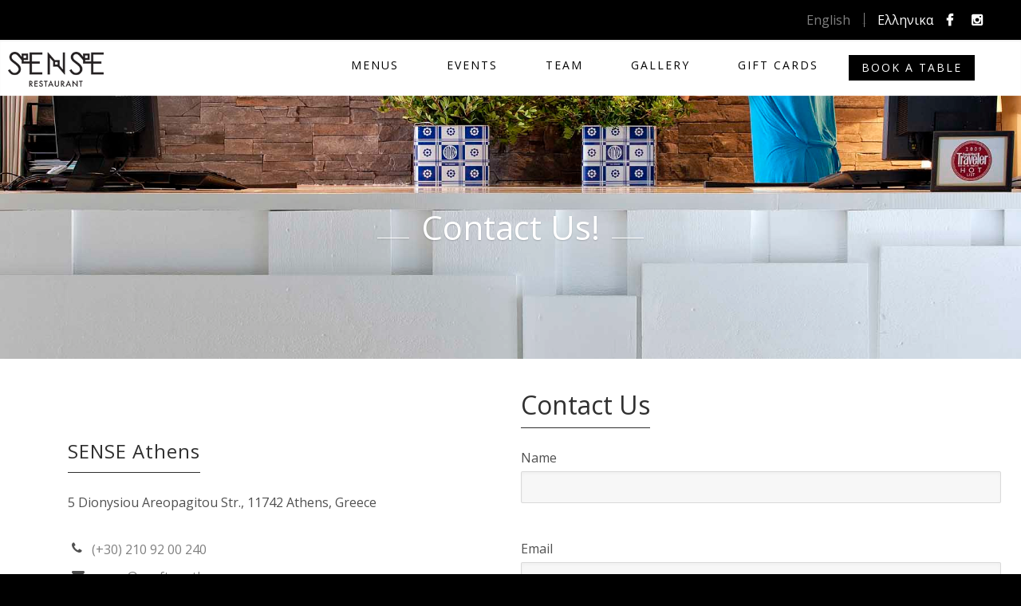

--- FILE ---
content_type: text/html; charset=UTF-8
request_url: https://www.senserestaurants.com/contact/
body_size: 15832
content:
<!doctype html>
<html class="site no-js" lang="en-US">
<head>
	<!--[if lt IE 9]>
	<script src="//cdnjs.cloudflare.com/ajax/libs/html5shiv/3.7.2/html5shiv.min.js"></script>
	<![endif]-->
	<meta charset="UTF-8">
	<meta http-equiv="X-UA-Compatible" content="IE=Edge"/>
	<meta name="viewport" content="width=device-width, initial-scale=1"/>
	<meta name="theme-color" content="#000000"/>

	<title>Contact Us | SENSE Restaurants</title>

		<script>document.documentElement.className = document.documentElement.className.replace(/\bno-js\b/, 'js')</script>

		<script async defer src="https://www.senserestaurants.com/wp-content/themes/senserestaurants/assets/js/core.js"></script>

	<!-- Google Tag Manager -->
<script>(function(w,d,s,l,i){w[l]=w[l]||[];w[l].push({'gtm.start':
new Date().getTime(),event:'gtm.js'});var f=d.getElementsByTagName(s)[0],
j=d.createElement(s),dl=l!='dataLayer'?'&l='+l:'';j.async=true;j.src=
'https://www.googletagmanager.com/gtm.js?id='+i+dl;f.parentNode.insertBefore(j,f);
})(window,document,'script','dataLayer','GTM-PP92PRH');</script>
<!-- End Google Tag Manager -->
	<meta name='robots' content='index, follow, max-image-preview:large, max-snippet:-1, max-video-preview:-1' />
	<style>img:is([sizes="auto" i], [sizes^="auto," i]) { contain-intrinsic-size: 3000px 1500px }</style>
	
	<!-- This site is optimized with the Yoast SEO plugin v26.7 - https://yoast.com/wordpress/plugins/seo/ -->
	<meta name="description" content="Do not hesitate to contact us via e-mail, telephone or through our website. Open all year round." />
	<link rel="canonical" href="https://www.senserestaurants.com/contact/" />
	<meta property="og:locale" content="en_US" />
	<meta property="og:type" content="article" />
	<meta property="og:title" content="Contact Us | SENSE Restaurants" />
	<meta property="og:description" content="Do not hesitate to contact us via e-mail, telephone or through our website. Open all year round." />
	<meta property="og:url" content="https://www.senserestaurants.com/contact/" />
	<meta property="og:site_name" content="SENSE Restaurants" />
	<meta property="article:modified_time" content="2021-09-22T09:09:47+00:00" />
	<meta name="twitter:card" content="summary_large_image" />
	<script type="application/ld+json" class="yoast-schema-graph">{"@context":"https://schema.org","@graph":[{"@type":"WebPage","@id":"https://www.senserestaurants.com/contact/","url":"https://www.senserestaurants.com/contact/","name":"Contact Us | SENSE Restaurants","isPartOf":{"@id":"https://www.senserestaurants.com/#website"},"datePublished":"2019-03-24T08:13:16+00:00","dateModified":"2021-09-22T09:09:47+00:00","description":"Do not hesitate to contact us via e-mail, telephone or through our website. Open all year round.","breadcrumb":{"@id":"https://www.senserestaurants.com/contact/#breadcrumb"},"inLanguage":"en-US","potentialAction":[{"@type":"ReadAction","target":["https://www.senserestaurants.com/contact/"]}]},{"@type":"BreadcrumbList","@id":"https://www.senserestaurants.com/contact/#breadcrumb","itemListElement":[{"@type":"ListItem","position":1,"name":"Home","item":"https://www.senserestaurants.com/"},{"@type":"ListItem","position":2,"name":"Contact"}]},{"@type":"WebSite","@id":"https://www.senserestaurants.com/#website","url":"https://www.senserestaurants.com/","name":"SENSE Restaurants","description":"","publisher":{"@id":"https://www.senserestaurants.com/#organization"},"potentialAction":[{"@type":"SearchAction","target":{"@type":"EntryPoint","urlTemplate":"https://www.senserestaurants.com/?s={search_term_string}"},"query-input":{"@type":"PropertyValueSpecification","valueRequired":true,"valueName":"search_term_string"}}],"inLanguage":"en-US"},{"@type":"Organization","@id":"https://www.senserestaurants.com/#organization","name":"Sense Restaurants","url":"https://www.senserestaurants.com/","logo":{"@type":"ImageObject","inLanguage":"en-US","@id":"https://www.senserestaurants.com/#/schema/logo/image/","url":"https://www.senserestaurants.com/wp-content/uploads/sense_restaurants_logo.png","contentUrl":"https://www.senserestaurants.com/wp-content/uploads/sense_restaurants_logo.png","width":240,"height":88,"caption":"Sense Restaurants"},"image":{"@id":"https://www.senserestaurants.com/#/schema/logo/image/"}}]}</script>
	<!-- / Yoast SEO plugin. -->


<link rel='dns-prefetch' href='//maps.google.com' />
<link rel='dns-prefetch' href='//ajax.googleapis.com' />

<link rel='stylesheet' id='wp-block-library-css' href='https://www.senserestaurants.com/wp-includes/css/dist/block-library/style.min.css?ver=6.8.3'  media='all' />
<style id='classic-theme-styles-inline-css' type='text/css'>
/*! This file is auto-generated */
.wp-block-button__link{color:#fff;background-color:#32373c;border-radius:9999px;box-shadow:none;text-decoration:none;padding:calc(.667em + 2px) calc(1.333em + 2px);font-size:1.125em}.wp-block-file__button{background:#32373c;color:#fff;text-decoration:none}
</style>
<style id='safe-svg-svg-icon-style-inline-css' type='text/css'>
.safe-svg-cover{text-align:center}.safe-svg-cover .safe-svg-inside{display:inline-block;max-width:100%}.safe-svg-cover svg{fill:currentColor;height:100%;max-height:100%;max-width:100%;width:100%}

</style>
<style id='global-styles-inline-css' type='text/css'>
:root{--wp--preset--aspect-ratio--square: 1;--wp--preset--aspect-ratio--4-3: 4/3;--wp--preset--aspect-ratio--3-4: 3/4;--wp--preset--aspect-ratio--3-2: 3/2;--wp--preset--aspect-ratio--2-3: 2/3;--wp--preset--aspect-ratio--16-9: 16/9;--wp--preset--aspect-ratio--9-16: 9/16;--wp--preset--color--black: #000000;--wp--preset--color--cyan-bluish-gray: #abb8c3;--wp--preset--color--white: #ffffff;--wp--preset--color--pale-pink: #f78da7;--wp--preset--color--vivid-red: #cf2e2e;--wp--preset--color--luminous-vivid-orange: #ff6900;--wp--preset--color--luminous-vivid-amber: #fcb900;--wp--preset--color--light-green-cyan: #7bdcb5;--wp--preset--color--vivid-green-cyan: #00d084;--wp--preset--color--pale-cyan-blue: #8ed1fc;--wp--preset--color--vivid-cyan-blue: #0693e3;--wp--preset--color--vivid-purple: #9b51e0;--wp--preset--gradient--vivid-cyan-blue-to-vivid-purple: linear-gradient(135deg,rgba(6,147,227,1) 0%,rgb(155,81,224) 100%);--wp--preset--gradient--light-green-cyan-to-vivid-green-cyan: linear-gradient(135deg,rgb(122,220,180) 0%,rgb(0,208,130) 100%);--wp--preset--gradient--luminous-vivid-amber-to-luminous-vivid-orange: linear-gradient(135deg,rgba(252,185,0,1) 0%,rgba(255,105,0,1) 100%);--wp--preset--gradient--luminous-vivid-orange-to-vivid-red: linear-gradient(135deg,rgba(255,105,0,1) 0%,rgb(207,46,46) 100%);--wp--preset--gradient--very-light-gray-to-cyan-bluish-gray: linear-gradient(135deg,rgb(238,238,238) 0%,rgb(169,184,195) 100%);--wp--preset--gradient--cool-to-warm-spectrum: linear-gradient(135deg,rgb(74,234,220) 0%,rgb(151,120,209) 20%,rgb(207,42,186) 40%,rgb(238,44,130) 60%,rgb(251,105,98) 80%,rgb(254,248,76) 100%);--wp--preset--gradient--blush-light-purple: linear-gradient(135deg,rgb(255,206,236) 0%,rgb(152,150,240) 100%);--wp--preset--gradient--blush-bordeaux: linear-gradient(135deg,rgb(254,205,165) 0%,rgb(254,45,45) 50%,rgb(107,0,62) 100%);--wp--preset--gradient--luminous-dusk: linear-gradient(135deg,rgb(255,203,112) 0%,rgb(199,81,192) 50%,rgb(65,88,208) 100%);--wp--preset--gradient--pale-ocean: linear-gradient(135deg,rgb(255,245,203) 0%,rgb(182,227,212) 50%,rgb(51,167,181) 100%);--wp--preset--gradient--electric-grass: linear-gradient(135deg,rgb(202,248,128) 0%,rgb(113,206,126) 100%);--wp--preset--gradient--midnight: linear-gradient(135deg,rgb(2,3,129) 0%,rgb(40,116,252) 100%);--wp--preset--font-size--small: 13px;--wp--preset--font-size--medium: 20px;--wp--preset--font-size--large: 36px;--wp--preset--font-size--x-large: 42px;--wp--preset--spacing--20: 0.44rem;--wp--preset--spacing--30: 0.67rem;--wp--preset--spacing--40: 1rem;--wp--preset--spacing--50: 1.5rem;--wp--preset--spacing--60: 2.25rem;--wp--preset--spacing--70: 3.38rem;--wp--preset--spacing--80: 5.06rem;--wp--preset--shadow--natural: 6px 6px 9px rgba(0, 0, 0, 0.2);--wp--preset--shadow--deep: 12px 12px 50px rgba(0, 0, 0, 0.4);--wp--preset--shadow--sharp: 6px 6px 0px rgba(0, 0, 0, 0.2);--wp--preset--shadow--outlined: 6px 6px 0px -3px rgba(255, 255, 255, 1), 6px 6px rgba(0, 0, 0, 1);--wp--preset--shadow--crisp: 6px 6px 0px rgba(0, 0, 0, 1);}:where(.is-layout-flex){gap: 0.5em;}:where(.is-layout-grid){gap: 0.5em;}body .is-layout-flex{display: flex;}.is-layout-flex{flex-wrap: wrap;align-items: center;}.is-layout-flex > :is(*, div){margin: 0;}body .is-layout-grid{display: grid;}.is-layout-grid > :is(*, div){margin: 0;}:where(.wp-block-columns.is-layout-flex){gap: 2em;}:where(.wp-block-columns.is-layout-grid){gap: 2em;}:where(.wp-block-post-template.is-layout-flex){gap: 1.25em;}:where(.wp-block-post-template.is-layout-grid){gap: 1.25em;}.has-black-color{color: var(--wp--preset--color--black) !important;}.has-cyan-bluish-gray-color{color: var(--wp--preset--color--cyan-bluish-gray) !important;}.has-white-color{color: var(--wp--preset--color--white) !important;}.has-pale-pink-color{color: var(--wp--preset--color--pale-pink) !important;}.has-vivid-red-color{color: var(--wp--preset--color--vivid-red) !important;}.has-luminous-vivid-orange-color{color: var(--wp--preset--color--luminous-vivid-orange) !important;}.has-luminous-vivid-amber-color{color: var(--wp--preset--color--luminous-vivid-amber) !important;}.has-light-green-cyan-color{color: var(--wp--preset--color--light-green-cyan) !important;}.has-vivid-green-cyan-color{color: var(--wp--preset--color--vivid-green-cyan) !important;}.has-pale-cyan-blue-color{color: var(--wp--preset--color--pale-cyan-blue) !important;}.has-vivid-cyan-blue-color{color: var(--wp--preset--color--vivid-cyan-blue) !important;}.has-vivid-purple-color{color: var(--wp--preset--color--vivid-purple) !important;}.has-black-background-color{background-color: var(--wp--preset--color--black) !important;}.has-cyan-bluish-gray-background-color{background-color: var(--wp--preset--color--cyan-bluish-gray) !important;}.has-white-background-color{background-color: var(--wp--preset--color--white) !important;}.has-pale-pink-background-color{background-color: var(--wp--preset--color--pale-pink) !important;}.has-vivid-red-background-color{background-color: var(--wp--preset--color--vivid-red) !important;}.has-luminous-vivid-orange-background-color{background-color: var(--wp--preset--color--luminous-vivid-orange) !important;}.has-luminous-vivid-amber-background-color{background-color: var(--wp--preset--color--luminous-vivid-amber) !important;}.has-light-green-cyan-background-color{background-color: var(--wp--preset--color--light-green-cyan) !important;}.has-vivid-green-cyan-background-color{background-color: var(--wp--preset--color--vivid-green-cyan) !important;}.has-pale-cyan-blue-background-color{background-color: var(--wp--preset--color--pale-cyan-blue) !important;}.has-vivid-cyan-blue-background-color{background-color: var(--wp--preset--color--vivid-cyan-blue) !important;}.has-vivid-purple-background-color{background-color: var(--wp--preset--color--vivid-purple) !important;}.has-black-border-color{border-color: var(--wp--preset--color--black) !important;}.has-cyan-bluish-gray-border-color{border-color: var(--wp--preset--color--cyan-bluish-gray) !important;}.has-white-border-color{border-color: var(--wp--preset--color--white) !important;}.has-pale-pink-border-color{border-color: var(--wp--preset--color--pale-pink) !important;}.has-vivid-red-border-color{border-color: var(--wp--preset--color--vivid-red) !important;}.has-luminous-vivid-orange-border-color{border-color: var(--wp--preset--color--luminous-vivid-orange) !important;}.has-luminous-vivid-amber-border-color{border-color: var(--wp--preset--color--luminous-vivid-amber) !important;}.has-light-green-cyan-border-color{border-color: var(--wp--preset--color--light-green-cyan) !important;}.has-vivid-green-cyan-border-color{border-color: var(--wp--preset--color--vivid-green-cyan) !important;}.has-pale-cyan-blue-border-color{border-color: var(--wp--preset--color--pale-cyan-blue) !important;}.has-vivid-cyan-blue-border-color{border-color: var(--wp--preset--color--vivid-cyan-blue) !important;}.has-vivid-purple-border-color{border-color: var(--wp--preset--color--vivid-purple) !important;}.has-vivid-cyan-blue-to-vivid-purple-gradient-background{background: var(--wp--preset--gradient--vivid-cyan-blue-to-vivid-purple) !important;}.has-light-green-cyan-to-vivid-green-cyan-gradient-background{background: var(--wp--preset--gradient--light-green-cyan-to-vivid-green-cyan) !important;}.has-luminous-vivid-amber-to-luminous-vivid-orange-gradient-background{background: var(--wp--preset--gradient--luminous-vivid-amber-to-luminous-vivid-orange) !important;}.has-luminous-vivid-orange-to-vivid-red-gradient-background{background: var(--wp--preset--gradient--luminous-vivid-orange-to-vivid-red) !important;}.has-very-light-gray-to-cyan-bluish-gray-gradient-background{background: var(--wp--preset--gradient--very-light-gray-to-cyan-bluish-gray) !important;}.has-cool-to-warm-spectrum-gradient-background{background: var(--wp--preset--gradient--cool-to-warm-spectrum) !important;}.has-blush-light-purple-gradient-background{background: var(--wp--preset--gradient--blush-light-purple) !important;}.has-blush-bordeaux-gradient-background{background: var(--wp--preset--gradient--blush-bordeaux) !important;}.has-luminous-dusk-gradient-background{background: var(--wp--preset--gradient--luminous-dusk) !important;}.has-pale-ocean-gradient-background{background: var(--wp--preset--gradient--pale-ocean) !important;}.has-electric-grass-gradient-background{background: var(--wp--preset--gradient--electric-grass) !important;}.has-midnight-gradient-background{background: var(--wp--preset--gradient--midnight) !important;}.has-small-font-size{font-size: var(--wp--preset--font-size--small) !important;}.has-medium-font-size{font-size: var(--wp--preset--font-size--medium) !important;}.has-large-font-size{font-size: var(--wp--preset--font-size--large) !important;}.has-x-large-font-size{font-size: var(--wp--preset--font-size--x-large) !important;}
:where(.wp-block-post-template.is-layout-flex){gap: 1.25em;}:where(.wp-block-post-template.is-layout-grid){gap: 1.25em;}
:where(.wp-block-columns.is-layout-flex){gap: 2em;}:where(.wp-block-columns.is-layout-grid){gap: 2em;}
:root :where(.wp-block-pullquote){font-size: 1.5em;line-height: 1.6;}
</style>
<link rel='stylesheet' id='contact-form-7-css' href='https://www.senserestaurants.com/wp-content/plugins/contact-form-7/includes/css/styles.css?ver=6.1.4'  media='all' />
<link rel='stylesheet' id='jquery-ui-theme-css' href='https://ajax.googleapis.com/ajax/libs/jqueryui/1.11.4/themes/smoothness/jquery-ui.min.css?ver=1.11.4'  media='all' />
<link rel='stylesheet' id='jquery-ui-timepicker-css' href='https://www.senserestaurants.com/wp-content/plugins/contact-form-7-datepicker/js/jquery-ui-timepicker/jquery-ui-timepicker-addon.min.css?ver=6.8.3'  media='all' />
<link rel='stylesheet' id='wpgmp-frontend-css' href='https://www.senserestaurants.com/wp-content/plugins/wp-google-map-plugin/assets/css/wpgmp_all_frontend.css?ver=4.9.1'  media='all' />
<link rel='stylesheet' id='main-css' href='https://www.senserestaurants.com/wp-content/themes/senserestaurants/assets/css/main-1.0.5.css?ver=1.0.5'  media='all' />
<script  src="https://www.senserestaurants.com/wp-includes/js/jquery/jquery.min.js?ver=3.7.1" id="jquery-core-js"></script>
<script  src="https://www.senserestaurants.com/wp-includes/js/jquery/jquery-migrate.min.js?ver=3.4.1" id="jquery-migrate-js"></script>
<link rel="EditURI" type="application/rsd+xml" title="RSD" href="https://www.senserestaurants.com/xmlrpc.php?rsd" />
<link rel='shortlink' href='https://www.senserestaurants.com/?p=34' />
<link rel="alternate" title="oEmbed (JSON)" type="application/json+oembed" href="https://www.senserestaurants.com/wp-json/oembed/1.0/embed?url=https%3A%2F%2Fwww.senserestaurants.com%2Fcontact%2F" />
<link rel="alternate" title="oEmbed (XML)" type="text/xml+oembed" href="https://www.senserestaurants.com/wp-json/oembed/1.0/embed?url=https%3A%2F%2Fwww.senserestaurants.com%2Fcontact%2F&#038;format=xml" />
<meta name="generator" content="WPML ver:4.8.6 stt:1,13;" />
<!-- Analytics by WP Statistics - https://wp-statistics.com -->
<link rel="icon" href="https://www.senserestaurants.com/wp-content/uploads/cropped-sense_restaurants_logo-32x32.png" sizes="32x32" />
<link rel="icon" href="https://www.senserestaurants.com/wp-content/uploads/cropped-sense_restaurants_logo-192x192.png" sizes="192x192" />
<link rel="apple-touch-icon" href="https://www.senserestaurants.com/wp-content/uploads/cropped-sense_restaurants_logo-180x180.png" />
<meta name="msapplication-TileImage" content="https://www.senserestaurants.com/wp-content/uploads/cropped-sense_restaurants_logo-270x270.png" />
		<style type="text/css" id="wp-custom-css">
			#moove_gdpr_save_popup_settings_button span.moove_gdpr_text {
	padding: 0 15px 0 5px;	
}


.tm-slideset-gaucho .uk-slideset .uk-panel-box .uk-panel-title {
	text-transform: none;
}

.block--banners .uk-grid .uk-panel-title
{
	font-size: 15px!important;
}

.block--banners .uk-grid.uk-slideset .uk-panel p
{
	font-size: 14px!important;
}

.page-id-2934 .block--grid_keypoints .uk-grid.uk-grid-width-medium-1-2 .uk-flex, .page-id-3106 .block--grid_keypoints .uk-grid.uk-grid-width-medium-1-2 .uk-flex, .page-id-3019 .block--grid_keypoints .uk-grid.uk-grid-width-medium-1-2 .uk-flex, .page-id-3000 .block--grid_keypoints .uk-grid.uk-grid-width-medium-1-2 .uk-scrollspy-init-inview, .page-id-3139 .block--grid_keypoints .uk-grid.uk-grid-width-medium-1-2 .uk-flex, .page-id-3075 .block--grid_keypoints .uk-grid.uk-grid-width-medium-1-2 .uk-flex, .page-id-3056 .block--grid_keypoints .uk-grid.uk-grid-width-medium-1-2 .uk-flex, .page-id-3036 .block--grid_keypoints .uk-grid.uk-grid-width-medium-1-2 .uk-flex, .page-id-3234 .block--grid_keypoints .uk-grid.uk-grid-width-medium-1-2 .uk-scrollspy-init-inview
{
	font-size: 14px!important;
}


.block--panel_textbox .tm-header-box {
	background-color: transparent;
}

.block--panel_textbox .tm-header-box>div {
	box-shadow: none;
}


/* thodoris changes */
.uk-navbar-nav>li.book-table {
	display: flex;
	flex-direction: column;
	justify-content: center;
	min-height: 70px;
	padding: 0 .5rem;
}
.uk-navbar-nav>li.book-table>a { 
background: #000; 
color: #fff;
line-height: 2rem !important;
	height: 2rem;
display: inline-block;
	
	padding: 0 1rem;
}

.tm-navbar.uk-active .uk-navbar-nav>li.book-table>a {
color: #fff;
}

.block--open_table .uk-grid.uk-grid-width-medium-1-2.uk-grid-width-large-1-2 {
	margin-left: 0;
	display: flex;
	justify-content: center;
}

.block--open_table .uk-grid.uk-grid-width-medium-1-2.uk-grid-width-large-1-2 p:last-of-type {
	text-align: center;
}

.content-book-table {
	display: inline-block;
	margin: 2rem auto 1rem;
	background: #000;
	color: #fff;
	padding: 0 1rem;
	opacity: 1;
	height: 2rem;
	line-height: 2rem;
	letter-spacing: 2px;
}

.content-book-table:hover {
	background: #000 !important;
	color: #fff !important;
	text-decoration: none;
}

/* end thodoris changes */		</style>
		</head>
<body class="wp-singular page-template-default page page-id-34 wp-theme-senserestaurants site__body" >
<!-- Google Tag Manager (noscript) -->
<noscript><iframe src="https://www.googletagmanager.com/ns.html?id=GTM-PP92PRH"
height="0" width="0" style="display:none;visibility:hidden"></iframe></noscript>
<!-- End Google Tag Manager (noscript) -->
<!-- preloader -->

<!-- to top scroller -->
<div class="uk-sticky-placeholder">
	<div data-uk-smooth-scroll data-uk-sticky="{top:-500}">
		<a class="tm-totop-scroller uk-animation-slide-bottom" href="#"></a>
	</div>
</div>

<!-- toolbar -->
<div class="tm-toolbar uk-clearfix">

	<!-- toolbar left -->
	<div class="uk-float-left">

			</div>

	<!-- toolbar right -->
	<div class="uk-float-right">
		<div>
			<ul class="uk-subnav uk-subnav-line uk-subnav--social-media">
								<li class="language-switch-item ">
					<a href="https://www.senserestaurants.com/contact/"
					   rel="alternate"
					   class=" active"
					   title="English"
					   lang="en"
					   hreflang="en">
						English					</a>
				</li>
								<li class="language-switch-item last">
					<a href="https://www.senserestaurants.com/el/contact/"
					   rel="alternate"
					   class=""
					   title="Greek"
					   lang="el"
					   hreflang="el">
						Ελληνικα					</a>
				</li>
																		<li class="uk-subnav-item-social-media">
							<a href="https://www.facebook.com/SenseRestaurants/" class="uk-icon-button uk-icon-facebook"
							   target="_blank"></a>
						</li>
												<li class="uk-subnav-item-social-media">
							<a href="https://www.instagram.com/sense_athens/" class="uk-icon-button uk-icon-instagram"
							   target="_blank"></a>
						</li>
														</ul>
		</div>
	</div>
</div>
<!-- main bar -->
<div class="tm-navbar" data-uk-sticky>
	<nav class="tm-navbar-container uk-flex uk-flex-space-between uk-margin-large-right">

		<!-- small logo -->
		<div class="tm-nav-logo-small">
			<a class="tm-logo-small" href="https://www.senserestaurants.com">
									<img src="https://www.senserestaurants.com/wp-content/uploads/sense_athens_logotype-2.png" width="120" alt="Sense Logotype">
								</a>
		</div>

		<!-- main menu -->
		<div class="tm-nav uk-hidden-small">
	<div class="menu-main-menu-container"><ul id="menu-main-menu" class="uk-navbar-nav uk-hidden-small"><li data-uk-dropdown="" id="menu-item-3802" class="menu-item menu-item-type-custom menu-item-object-custom menu-item-has-children uk-parent"><a href="#" id="menu-item-link-3802">MENUS</a>
<div class="uk-dropdown uk-dropdown-navbar">
<ul class="uk-nav uk-nav-navbar">
	<li id="menu-item-3733" class="menu-item menu-item-type-post_type menu-item-object-page"><a href="https://www.senserestaurants.com/menus/sense-athens/" id="menu-item-link-3733">DINNER</a>
	</li>
</ul>
</div>
</li>
<li data-uk-dropdown="" id="menu-item-129" class="menu-item menu-item-type-custom menu-item-object-custom menu-item-has-children uk-parent"><a href="#" id="menu-item-link-129">Events</a>
<div class="uk-dropdown uk-dropdown-navbar">
<ul class="uk-nav uk-nav-navbar">
	<li id="menu-item-5512" class="menu-item menu-item-type-post_type menu-item-object-page"><a href="https://www.senserestaurants.com/special-events/wine-pairing-events/" id="menu-item-link-5512">Wine Pairing Events</a>
	</li>
	<li id="menu-item-105" class="menu-item menu-item-type-post_type menu-item-object-page"><a href="https://www.senserestaurants.com/special-events/corporate-events/" id="menu-item-link-105">Corporate Events</a>
	</li>
	<li id="menu-item-104" class="menu-item menu-item-type-post_type menu-item-object-page"><a href="https://www.senserestaurants.com/special-events/private-occassions/" id="menu-item-link-104">Special Occassions</a>
	</li>
</ul>
</div>
</li>
<li id="menu-item-2717" class="menu-item menu-item-type-post_type menu-item-object-page"><a href="https://www.senserestaurants.com/chef-team/" id="menu-item-link-2717">TEAM</a>
</li>
<li data-uk-dropdown="" id="menu-item-2720" class="menu-item menu-item-type-custom menu-item-object-custom menu-item-has-children uk-parent"><a href="#" id="menu-item-link-2720">Gallery</a>
<div class="uk-dropdown uk-dropdown-navbar">
<ul class="uk-nav uk-nav-navbar">
	<li id="menu-item-2719" class="menu-item menu-item-type-post_type menu-item-object-page"><a href="https://www.senserestaurants.com/gallery/sense-athens/" id="menu-item-link-2719">SENSE</a>
	</li>
</ul>
</div>
</li>
<li id="menu-item-5739" class="menu-item menu-item-type-post_type menu-item-object-page"><a href="https://www.senserestaurants.com/gift-cards/" id="menu-item-link-5739">Gift Cards</a>
</li>
<li id="menu-item-5549" class="book-table menu-item menu-item-type-custom menu-item-object-custom"><a href="https://www.i-host.gr/reservations/new?restaurant=2117&lang=eng&channel=website" id="menu-item-link-5549">Book a Table</a>
</li>
</ul></div></div>

		<!-- offcanvas nav icon -->
		<a href="#offcanvas" class="uk-navbar-toggle uk-visible-small" data-uk-offcanvas></a>

	</nav>
</div>

		<div class="block block--hero_image_small">
			
<!-- header-a -->
<div id="tm-header-a" class="tm-block-header-a uk-block uk-block-default tm-block-fullwidth tm-grid-collapse ">
	<div class="uk-container uk-container-center">
		<section class="tm-header-a uk-grid" data-uk-grid-match="{target:'> div > .uk-panel'}">
			<div class="uk-width-1-1">
				<div class="uk-panel uk-text-center uk-contrast tm-overlay-secondary tm-header-height">
					<div class="tm-background-cover uk-cover-background uk-flex uk-flex-center uk-flex-middle"
					     style="background-position: 50% 0; background-image:url('https://www.senserestaurants.com/wp-content/uploads/contact-hero-image.jpg');" >
						<div class="uk-position-relative uk-container">
							<div data-uk-parallax="{y: '-50'}">
																	<div data-uk-scrollspy="{cls:'uk-animation-slide-top', delay:300}">
										<h1 class="uk-module-title-alt uk-margin-top">
											Contact Us!										</h1>
									</div>
																</div>
						</div>
					</div>
				</div>
			</div>
		</section>
	</div>
</div>
		</div>
				<div class="block block--contact_form">
			
<!-- main content -->
<div id="tm-main" class="tm-block-main uk-block uk-block-default">
	<div class="uk-container uk-container-center">
		<div class="tm-middle uk-grid" data-uk-grid-match data-uk-grid-margin>

			<div class="tm-sidebar-a uk-width-medium-1-2">

				<!-- sidebar-a -->
										<aside class="uk-panel uk-panel-box">
							<h3 class="uk-panel-title">SENSE Athens</h3>
							5 Dionysiou Areopagitou Str., 11742 Athens, Greece
							<ul class="uk-list list-icons">
								<li>
									<i class="uk-icon-phone"></i>
									<a href="tel:00302109200240">(+30) 210 92 00 240</a>
								</li>
								<li>
									<i class="uk-icon-envelope"></i>
									<a href="mailto:sense@rooftopathenswas.gr">sense@rooftopathenswas.gr</a>
								</li>
							</ul>
							<hr>
							<p>Daily 18:00 &#8211; 00:00 | Tuesdays Off</p>

						</aside>
									</div>

			<div class="tm-main uk-width-medium-1-2">
				<main id="tm-content" class="tm-content">
					<article class="uk-article tm-article">
						<div class="tm-article-wrapper">
							<div class="tm-article-content uk-margin-large-bottom uk-margin-top-remove">
								<div class="tm-article">
																			<h2 class="uk-module-title">Contact Us</h2>
																			<!-- contact form -->
									<div class="contact uk-form">
										
<div class="wpcf7 no-js" id="wpcf7-f4-o1" lang="en-US" dir="ltr" data-wpcf7-id="4">
<div class="screen-reader-response"><p role="status" aria-live="polite" aria-atomic="true"></p> <ul></ul></div>
<form action="/contact/#wpcf7-f4-o1" method="post" class="wpcf7-form init" aria-label="Contact form" novalidate="novalidate" data-status="init">
<fieldset class="hidden-fields-container"><input type="hidden" name="_wpcf7" value="4" /><input type="hidden" name="_wpcf7_version" value="6.1.4" /><input type="hidden" name="_wpcf7_locale" value="en_US" /><input type="hidden" name="_wpcf7_unit_tag" value="wpcf7-f4-o1" /><input type="hidden" name="_wpcf7_container_post" value="0" /><input type="hidden" name="_wpcf7_posted_data_hash" value="" />
</fieldset>
<p><label> Name<br />
<span class="wpcf7-form-control-wrap" data-name="your-name"><input size="40" maxlength="400" class="wpcf7-form-control wpcf7-text wpcf7-validates-as-required" aria-required="true" aria-invalid="false" value="" type="text" name="your-name" /></span> </label>
</p>
<p><label> Email<br />
<span class="wpcf7-form-control-wrap" data-name="your-email"><input size="40" maxlength="400" class="wpcf7-form-control wpcf7-email wpcf7-validates-as-required wpcf7-text wpcf7-validates-as-email" aria-required="true" aria-invalid="false" value="" type="email" name="your-email" /></span> </label>
</p>
<p><label> Subject<br />
<span class="wpcf7-form-control-wrap" data-name="your-subject"><input size="40" maxlength="400" class="wpcf7-form-control wpcf7-text" aria-invalid="false" value="" type="text" name="your-subject" /></span> </label>
</p>
<p><label> Message<br />
<span class="wpcf7-form-control-wrap" data-name="your-message"><textarea cols="40" rows="10" maxlength="2000" class="wpcf7-form-control wpcf7-textarea" aria-invalid="false" name="your-message"></textarea></span> </label>
</p>
<p><div id="cf7sr-696c3bdb243da" class="cf7sr-g-recaptcha" data-theme="light" data-type="image" data-size="normal" data-sitekey="6Ld_R5kUAAAAAGjhFv6zUarT8stGbAzs3p-qlfok"></div><span class="wpcf7-form-control-wrap cf7sr-recaptcha" data-name="cf7sr-recaptcha"><input type="hidden" name="cf7sr-recaptcha" value="" class="wpcf7-form-control"></span><br />
<span id="wpcf7-696c3bdb2428e-wrapper" class="wpcf7-form-control-wrap honeypot-169-wrap" style="display:none !important; visibility:hidden !important;"><label for="wpcf7-696c3bdb2428e-field" class="hp-message">Please leave this field empty.</label><input id="wpcf7-696c3bdb2428e-field"  class="wpcf7-form-control wpcf7-text" type="text" name="honeypot-169" value="" size="40" tabindex="-1" autocomplete="new-password" /></span><br />
<input class="wpcf7-form-control wpcf7-submit has-spinner uk-button uk-button-primary" type="submit" value="Send" />
</p><div class="wpcf7-response-output" aria-hidden="true"></div>
</form>
</div>
									</div>
								</div>
							</div>
						</div>
					</article>
				</main>
			</div>

		</div>
	</div>
</div>		</div>
				<div class="block block--shortcode">
			<!-- bottom-c -->
<div id="tm-bottom-c" class="tm-block-bottom-c uk-block uk-block-default tm-block-fullwidth tm-grid-collapse">
	<div class="uk-container uk-container-center">
		<section class="tm-bottom-c uk-grid" data-uk-grid-match="{target:'> div > .uk-panel'}" data-uk-grid-margin>
			<div class="uk-width-1-1">
				<div class="uk-panel">
					<div class="wpgmp_map_container wpgmp-map-provider-google wpgmp-map-1" rel="map1" data-plugin-version="4.9.1"><div class="wpgmp_map_parent"><div class="wpgmp_map " style="width:100%;height:500px" id="map1" data-map-id="1"></div></div></div><script>jQuery(document).ready(function($){ window.wpgmp = window.wpgmp || {}; window.wpgmp.mapdata1 = "[base64]"; });</script>
				</div>
			</div>
		</section>
	</div>
</div>
		</div>
		
<!-- bottom-a -->
	<div id="tm-bottom-a" class="tm-block-bottom-a uk-block uk-block--newsletter uk-block-secondary">
		<div class="uk-container uk-container-center">
			<section class="tm-bottom-a uk-grid" data-uk-grid-match="{target:'> div > .uk-panel'}" data-uk-grid-margin>
				<div class="uk-width-1-1">
					<div class="uk-panel">

						<div class="uk-grid" data-uk-grid-margin>

							<div class="uk-width-medium-1-2">
								<h3 class="uk-margin-small-top">Subscribe & stay connected</h3>
							</div>

							<div class="uk-width-medium-1-2">
								<!-- subscription form -->
								<div class="uk-form">
									<script>(function() {
	window.mc4wp = window.mc4wp || {
		listeners: [],
		forms: {
			on: function(evt, cb) {
				window.mc4wp.listeners.push(
					{
						event   : evt,
						callback: cb
					}
				);
			}
		}
	}
})();
</script><!-- Mailchimp for WordPress v4.10.9 - https://wordpress.org/plugins/mailchimp-for-wp/ --><form id="mc4wp-form-1" class="mc4wp-form mc4wp-form-239" method="post" data-id="239" data-name="Subscribe to our Newsletter" ><div class="mc4wp-form-fields"><div class="uk-grid" data-uk-grid-margin>

  <div class="uk-width-medium-2-5">
    <div>
      <input type="email" placeholder="Email address" name="EMAIL" class="uk-width-1-1" required="required">
    </div>
  </div>

  <div class="uk-width-medium-1-5">
    <div class="form-group uk-margin-remove">
      <input type="submit" class="uk-button uk-button-primary uk-button-large" value="Subscribe" />
    </div>
  </div>

</div>
</div><label style="display: none !important;">Leave this field empty if you're human: <input type="text" name="_mc4wp_honeypot" value="" tabindex="-1" autocomplete="off" /></label><input type="hidden" name="_mc4wp_timestamp" value="1768700891" /><input type="hidden" name="_mc4wp_form_id" value="239" /><input type="hidden" name="_mc4wp_form_element_id" value="mc4wp-form-1" /><div class="mc4wp-response"></div></form><!-- / Mailchimp for WordPress Plugin -->								</div>
							</div>
						</div>
					</div>
				</div>
			</section>
		</div>
	</div>
	
<!-- bottom-d -->
<div id="tm-bottom-d" class="tm-block-bottom-d uk-block uk-block-default tm-inner-shadow tm-overlay-secondary">
	<div class="uk-container uk-container-center">
		<section class="tm-bottom-d uk-grid" data-uk-grid-match="{target:'> div > .uk-panel'}" data-uk-grid-margin>
			<div class="uk-width-1-1 uk-width-large-1-3">
				<div class="uk-panel uk-contrast">
											<h3 class="uk-module-title-alt uk-margin-large-top">SENSE Athens</h3>
						<p>5 Dionysiou Areopagitou Str., 11742 Athens, Greece<br />
(on the 7th floor of AthensWas Hotel)<br />
T: <a href="tel:00302109200240">+30 210 9200240</a><br />
E:<a href="mailto:athens@senserestaurants.com">athens@senserestaurants.com</a></p>
						<h4 class="uk-module-title-alt uk-margin-large-top">Working Hours</h4>
						<p>Daily 18:00 &#8211; 00:00 | Tuesdays Off</p>
					</div>
			</div>
			<div class="uk-width-1-1 uk-width-large-1-3">
				<div class="uk-panel uk-contrast">
									</div>
			</div>

			<div class="uk-width-1-1 uk-width-large-1-3">
				<div class="uk-panel uk-contrast">
					<h3 class="uk-module-title-alt uk-margin-large-top">FOLLOW US</h3>
											<div class="tm-socialbuttons">
															<a href="https://www.facebook.com/SenseRestaurants/" class="uk-icon-button uk-icon-facebook"
								   target="_blank"></a>
																<a href="https://www.instagram.com/sense_athens/" class="uk-icon-button uk-icon-instagram"
								   target="_blank"></a>
														</div>
										</div>

			</div>

		</section>
	</div>
</div>

<!-- bottom-e -->
<div id="tm-bottom-e" class="tm-block-bottom-e uk-block uk-block-default tm-inner-shadow tm-overlay-secondary">
	<div class="uk-container uk-container-center">
		<section class="tm-bottom-e uk-grid" data-uk-grid-match="{target:'> div > .uk-panel'}" data-uk-grid-margin>
			<div class="uk-width-1-1 uk-width-medium-1-3">
				<div class="uk-panel">
					<small>
						Copyright &copy; 2019-2026						SENSE Restaurants											</small>
				</div>
			</div>
			<div class="uk-width-1-1 uk-width-medium-2-3">
				<div class="uk-panel">
					<div class="uk-clearfix">
						<div class="uk-float-right">
							<div class="menu-secondary-menu-container"><ul id="menu-secondary-menu" class="uk-navbar-nav"><li id="menu-item-94" class="menu-item menu-item-type-post_type menu-item-object-page current-menu-item page_item page-item-34 current_page_item uk-active item--current"><a href="https://www.senserestaurants.com/contact/" id="menu-item-link-94">Contact</a>
</li>
<li id="menu-item-3437" class="menu-item menu-item-type-post_type menu-item-object-page"><a href="https://www.senserestaurants.com/info-safety/" id="menu-item-link-3437">SAFETY</a>
</li>
<li id="menu-item-3600" class="menu-item menu-item-type-post_type menu-item-object-page"><a href="https://www.senserestaurants.com/privacy-policy/" id="menu-item-link-3600">PRIVACY POLICY</a>
</li>
</ul></div>						</div>
					</div>
				</div>
			</div>
		</section>
	</div>
</div>

<!-- offcanvas menu -->
<div id="offcanvas" class="uk-offcanvas">
	<div class="uk-offcanvas-bar uk-offcanvas-bar-flip">
		<div class="menu-main-menu-container"><ul id="menu-main-menu-1" class="uk-nav uk-nav-parent-icon uk-nav-offcanvas"><li data-uk-dropdown="" id="" class="menu-item menu-item-type-custom menu-item-object-custom menu-item-has-children uk-parent"><a href="#" id="menu-item-link-3802">MENUS</a>
<div class="uk-dropdown uk-dropdown-navbar">
<ul class="uk-nav uk-nav-navbar">
	<li id="" class="menu-item menu-item-type-post_type menu-item-object-page"><a href="https://www.senserestaurants.com/menus/sense-athens/" id="menu-item-link-3733">DINNER</a>
	</li>
</ul>
</div>
</li>
<li data-uk-dropdown="" id="" class="menu-item menu-item-type-custom menu-item-object-custom menu-item-has-children uk-parent"><a href="#" id="menu-item-link-129">Events</a>
<div class="uk-dropdown uk-dropdown-navbar">
<ul class="uk-nav uk-nav-navbar">
	<li id="" class="menu-item menu-item-type-post_type menu-item-object-page"><a href="https://www.senserestaurants.com/special-events/wine-pairing-events/" id="menu-item-link-5512">Wine Pairing Events</a>
	</li>
	<li id="" class="menu-item menu-item-type-post_type menu-item-object-page"><a href="https://www.senserestaurants.com/special-events/corporate-events/" id="menu-item-link-105">Corporate Events</a>
	</li>
	<li id="" class="menu-item menu-item-type-post_type menu-item-object-page"><a href="https://www.senserestaurants.com/special-events/private-occassions/" id="menu-item-link-104">Special Occassions</a>
	</li>
</ul>
</div>
</li>
<li id="" class="menu-item menu-item-type-post_type menu-item-object-page"><a href="https://www.senserestaurants.com/chef-team/" id="menu-item-link-2717">TEAM</a>
</li>
<li data-uk-dropdown="" id="" class="menu-item menu-item-type-custom menu-item-object-custom menu-item-has-children uk-parent"><a href="#" id="menu-item-link-2720">Gallery</a>
<div class="uk-dropdown uk-dropdown-navbar">
<ul class="uk-nav uk-nav-navbar">
	<li id="" class="menu-item menu-item-type-post_type menu-item-object-page"><a href="https://www.senserestaurants.com/gallery/sense-athens/" id="menu-item-link-2719">SENSE</a>
	</li>
</ul>
</div>
</li>
<li id="" class="menu-item menu-item-type-post_type menu-item-object-page"><a href="https://www.senserestaurants.com/gift-cards/" id="menu-item-link-5739">Gift Cards</a>
</li>
<li id="" class="book-table menu-item menu-item-type-custom menu-item-object-custom"><a href="https://www.i-host.gr/reservations/new?restaurant=2117&lang=eng&channel=website" id="menu-item-link-5549">Book a Table</a>
</li>
</ul></div>	</div>
</div>
<script type="speculationrules">
{"prefetch":[{"source":"document","where":{"and":[{"href_matches":"\/*"},{"not":{"href_matches":["\/wp-*.php","\/wp-admin\/*","\/wp-content\/uploads\/*","\/wp-content\/*","\/wp-content\/plugins\/*","\/wp-content\/themes\/senserestaurants\/*","\/*\\?(.+)"]}},{"not":{"selector_matches":"a[rel~=\"nofollow\"]"}},{"not":{"selector_matches":".no-prefetch, .no-prefetch a"}}]},"eagerness":"conservative"}]}
</script>
    <script type="text/javascript">
        var recaptchaIds = [];

        var cf7srLoadRecaptcha = function() {
            var widgets = document.querySelectorAll('.cf7sr-g-recaptcha');
            for (var i = 0; i < widgets.length; ++i) {
                var widget = widgets[i];
                recaptchaIds.push(
                    grecaptcha.render(widget.id, {
                        'sitekey' : "6Ld_R5kUAAAAAGjhFv6zUarT8stGbAzs3p-qlfok"                    })
                );
            }
        };

        function cf7srResetRecaptcha() {
            for (var i = 0; i < recaptchaIds.length; i++) {
                grecaptcha.reset(recaptchaIds[i]);
            }
        }

        document.querySelectorAll('.wpcf7').forEach(function(element) {
            element.addEventListener('wpcf7invalid', cf7srResetRecaptcha);
            element.addEventListener('wpcf7mailsent', cf7srResetRecaptcha);
            element.addEventListener('invalid.wpcf7', cf7srResetRecaptcha);
            element.addEventListener('mailsent.wpcf7', cf7srResetRecaptcha);
        });
    </script>
    <script src="https://www.google.com/recaptcha/api.js?onload=cf7srLoadRecaptcha&#038;render=explicit" async defer></script>
    <script>(function() {function maybePrefixUrlField () {
  const value = this.value.trim()
  if (value !== '' && value.indexOf('http') !== 0) {
    this.value = 'http://' + value
  }
}

const urlFields = document.querySelectorAll('.mc4wp-form input[type="url"]')
for (let j = 0; j < urlFields.length; j++) {
  urlFields[j].addEventListener('blur', maybePrefixUrlField)
}
})();</script><script  src="https://www.senserestaurants.com/wp-includes/js/dist/hooks.min.js?ver=4d63a3d491d11ffd8ac6" id="wp-hooks-js"></script>
<script  src="https://www.senserestaurants.com/wp-includes/js/dist/i18n.min.js?ver=5e580eb46a90c2b997e6" id="wp-i18n-js"></script>
<script  id="wp-i18n-js-after">
/* <![CDATA[ */
wp.i18n.setLocaleData( { 'text direction\u0004ltr': [ 'ltr' ] } );
/* ]]> */
</script>
<script  src="https://www.senserestaurants.com/wp-content/plugins/contact-form-7/includes/swv/js/index.js?ver=6.1.4" id="swv-js"></script>
<script  id="contact-form-7-js-before">
/* <![CDATA[ */
var wpcf7 = {
    "api": {
        "root": "https:\/\/www.senserestaurants.com\/wp-json\/",
        "namespace": "contact-form-7\/v1"
    },
    "cached": 1
};
/* ]]> */
</script>
<script  src="https://www.senserestaurants.com/wp-content/plugins/contact-form-7/includes/js/index.js?ver=6.1.4" id="contact-form-7-js"></script>
<script  src="https://www.senserestaurants.com/wp-includes/js/jquery/ui/core.min.js?ver=1.13.3" id="jquery-ui-core-js"></script>
<script  src="https://www.senserestaurants.com/wp-includes/js/jquery/ui/datepicker.min.js?ver=1.13.3" id="jquery-ui-datepicker-js"></script>
<script  id="jquery-ui-datepicker-js-after">
/* <![CDATA[ */
jQuery(function(jQuery){jQuery.datepicker.setDefaults({"closeText":"Close","currentText":"Today","monthNames":["January","February","March","April","May","June","July","August","September","October","November","December"],"monthNamesShort":["Jan","Feb","Mar","Apr","May","Jun","Jul","Aug","Sep","Oct","Nov","Dec"],"nextText":"Next","prevText":"Previous","dayNames":["Sunday","Monday","Tuesday","Wednesday","Thursday","Friday","Saturday"],"dayNamesShort":["Sun","Mon","Tue","Wed","Thu","Fri","Sat"],"dayNamesMin":["S","M","T","W","T","F","S"],"dateFormat":"dd\/mm\/yy","firstDay":1,"isRTL":false});});
/* ]]> */
</script>
<script  src="https://www.senserestaurants.com/wp-content/plugins/contact-form-7-datepicker/js/jquery-ui-timepicker/jquery-ui-timepicker-addon.min.js?ver=6.8.3" id="jquery-ui-timepicker-js"></script>
<script  src="https://www.senserestaurants.com/wp-includes/js/jquery/ui/mouse.min.js?ver=1.13.3" id="jquery-ui-mouse-js"></script>
<script  src="https://www.senserestaurants.com/wp-includes/js/jquery/ui/slider.min.js?ver=1.13.3" id="jquery-ui-slider-js"></script>
<script  src="https://www.senserestaurants.com/wp-includes/js/jquery/ui/controlgroup.min.js?ver=1.13.3" id="jquery-ui-controlgroup-js"></script>
<script  src="https://www.senserestaurants.com/wp-includes/js/jquery/ui/checkboxradio.min.js?ver=1.13.3" id="jquery-ui-checkboxradio-js"></script>
<script  src="https://www.senserestaurants.com/wp-includes/js/jquery/ui/button.min.js?ver=1.13.3" id="jquery-ui-button-js"></script>
<script  src="https://www.senserestaurants.com/wp-content/plugins/contact-form-7-datepicker/js/jquery-ui-sliderAccess.js?ver=6.8.3" id="jquery-ui-slider-access-js"></script>
<script  src="https://www.senserestaurants.com/wp-includes/js/imagesloaded.min.js?ver=5.0.0" id="imagesloaded-js"></script>
<script  src="https://www.senserestaurants.com/wp-includes/js/masonry.min.js?ver=4.2.2" id="masonry-js"></script>
<script  src="https://www.senserestaurants.com/wp-includes/js/jquery/jquery.masonry.min.js?ver=3.1.2b" id="jquery-masonry-js"></script>
<script type="text/javascript" id="wpgmp-google-map-main-js-extra">
/* <![CDATA[ */
var wpgmp_local = {"language":"en","apiKey":"","urlforajax":"https:\/\/www.senserestaurants.com\/wp-admin\/admin-ajax.php","nonce":"7e8ce77c72","wpgmp_country_specific":"","wpgmp_countries":"","wpgmp_assets":"https:\/\/www.senserestaurants.com\/wp-content\/plugins\/wp-google-map-plugin\/assets\/js\/","days_to_remember":"","wpgmp_mapbox_key":"","map_provider":"google","route_provider":"openstreet","tiles_provider":"openstreet","use_advanced_marker":"","set_timeout":"100","debug_mode":"","select_radius":"Select Radius","search_placeholder":"Enter address or latitude or longitude or title or city or state or country or postal code here...","select":"Select","select_all":"Select All","select_category":"Select Category","all_location":"All","show_locations":"Show Locations","sort_by":"Sort by","wpgmp_not_working":"not working...","place_icon_url":"https:\/\/www.senserestaurants.com\/wp-content\/plugins\/wp-google-map-plugin\/assets\/images\/icons\/","wpgmp_location_no_results":"No results found.","wpgmp_route_not_avilable":"Route is not available for your requested route.","image_path":"https:\/\/www.senserestaurants.com\/wp-content\/plugins\/wp-google-map-plugin\/assets\/images\/","default_marker_icon":"https:\/\/www.senserestaurants.com\/wp-content\/plugins\/wp-google-map-plugin\/assets\/images\/icons\/marker-shape-2.svg","img_grid":"<span class='span_grid'><a class='wpgmp_grid'><i class='wep-icon-grid'><\/i><\/a><\/span>","img_list":"<span class='span_list'><a class='wpgmp_list'><i class='wep-icon-list'><\/i><\/a><\/span>","img_print":"<span class='span_print'><a class='wpgmp_print' data-action='wpgmp-print'><i class='wep-icon-printer'><\/i><\/a><\/span>","hide":"Hide","show":"Show","start_location":"Start Location","start_point":"Start Point","radius":"Radius","end_location":"End Location","take_current_location":"Take Current Location","center_location_message":"Your Location","driving":"Driving","bicycling":"Bicycling","walking":"Walking","transit":"Transit","metric":"Metric","imperial":"Imperial","find_direction":"Find Direction","miles":"Miles","km":"KM","show_amenities":"Show Amenities","find_location":"Find Locations","locate_me":"Locate Me","prev":"Prev","next":"Next","ajax_url":"https:\/\/www.senserestaurants.com\/wp-admin\/admin-ajax.php","no_routes":"No routes have been assigned to this map.","no_categories":"No categories have been assigned to the locations.","mobile_marker_size":[24,24],"desktop_marker_size":[32,32],"retina_marker_size":[64,64]};
/* ]]> */
</script>
<script  src="https://www.senserestaurants.com/wp-content/plugins/wp-google-map-plugin/assets/js/maps.js?ver=4.9.1" id="wpgmp-google-map-main-js"></script>
<script  src="https://maps.google.com/maps/api/js?loading=async&amp;libraries=marker%2Cgeometry%2Cplaces%2Cdrawing&amp;callback=wpgmpInitMap&amp;language=en&amp;ver=4.9.1" id="wpgmp-google-api-js"></script>
<script  src="https://www.senserestaurants.com/wp-content/plugins/wp-google-map-plugin/assets/js/wpgmp_frontend.js?ver=4.9.1" id="wpgmp-frontend-js"></script>
<script type="text/javascript" id="main-js-extra">
/* <![CDATA[ */
var i18n = {"lang":"en"};
var urls = {"home":"https:\/\/www.senserestaurants.com","theme":"https:\/\/www.senserestaurants.com\/wp-content\/themes\/senserestaurants","assets":"https:\/\/www.senserestaurants.com\/wp-content\/themes\/senserestaurants\/assets","ajax":"https:\/\/www.senserestaurants.com\/wp-admin\/admin-ajax.php?lang=en"};
var config = {"security":"8e72a73948","google_api_key":"AIzaSyBEhQSelt8SAkTkC4krycVebe-bNo7Z6Xk"};
/* ]]> */
</script>
<script  src="https://www.senserestaurants.com/wp-content/themes/senserestaurants/assets/js/main-1.0.5.js?ver=1.0.5" id="main-js"></script>
<script type="text/javascript" id="wp-statistics-tracker-js-extra">
/* <![CDATA[ */
var WP_Statistics_Tracker_Object = {"requestUrl":"https:\/\/www.senserestaurants.com\/wp-json\/wp-statistics\/v2","ajaxUrl":"https:\/\/www.senserestaurants.com\/wp-admin\/admin-ajax.php","hitParams":{"wp_statistics_hit":1,"source_type":"page","source_id":34,"search_query":"","signature":"de061cca0f1c83caa0c46615f3bc37a6","endpoint":"hit"},"option":{"dntEnabled":false,"bypassAdBlockers":false,"consentIntegration":{"name":null,"status":[]},"isPreview":false,"userOnline":false,"trackAnonymously":false,"isWpConsentApiActive":false,"consentLevel":"functional"},"isLegacyEventLoaded":"","customEventAjaxUrl":"https:\/\/www.senserestaurants.com\/wp-admin\/admin-ajax.php?action=wp_statistics_custom_event&nonce=4d652e2fed","onlineParams":{"wp_statistics_hit":1,"source_type":"page","source_id":34,"search_query":"","signature":"de061cca0f1c83caa0c46615f3bc37a6","action":"wp_statistics_online_check"},"jsCheckTime":"60000"};
/* ]]> */
</script>
<script  src="https://www.senserestaurants.com/wp-content/plugins/wp-statistics/assets/js/tracker.js?ver=14.16" id="wp-statistics-tracker-js"></script>
<script  defer src="https://www.senserestaurants.com/wp-content/plugins/mailchimp-for-wp/assets/js/forms.js?ver=4.10.9" id="mc4wp-forms-api-js"></script>
</body>
</html>

<!-- Page supported by LiteSpeed Cache 7.7 on 2026-01-18 03:48:11 -->

--- FILE ---
content_type: text/css
request_url: https://www.senserestaurants.com/wp-content/themes/senserestaurants/assets/css/main-1.0.5.css?ver=1.0.5
body_size: 37351
content:
@import "https://fonts.googleapis.com/css?family=Montserrat";@import "https://fonts.googleapis.com/css?family=Khand";@import "https://fonts.googleapis.com/css?family=Open+Sans";html:lang(el),html:lang(en){font:400 16px/34px Open Sans!important}html:lang(el) .menu-item a,html:lang(en) .menu-item a{line-height:64px!important}html:lang(en) :lang(el){font-family:Open Sans;line-height:29px!important}audio,canvas,video{display:inline-block;*display:inline;*zoom:1}audio:not([controls]){height:0}[hidden]{display:none}html{font-size:100%}button,html,input,select,textarea{font-family:sans-serif}a:focus{outline:none}h1{font-size:2em;margin:.67em 0}h2{font-size:1.5em;margin:.83em 0}h3{font-size:1.17em;margin:1em 0}h4{font-size:1em;margin:1.33em 0}h5{font-size:.83em;margin:1.67em 0}h6{font-size:.67em;margin:2.33em 0}blockquote{margin:1em 40px}dfn{font-style:italic}hr{box-sizing:border-box}mark{background:#ff0;color:#000}p,pre{margin:1em 0}code,kbd,pre,samp{font-family:monospace,serif;_font-family:courier new,monospace;font-size:1em}pre{white-space:pre;word-wrap:break-word}q{quotes:none}q:after,q:before{content:"";content:none}dl,menu,ol,ul{margin:1em 0}dd{margin:0 0 0 40px}menu,ol,ul{padding:0 0 0 40px}nav ol,nav ul{list-style:none;list-style-image:none}img{-ms-interpolation-mode:bicubic}figure,form{margin:0}fieldset{border:1px solid silver;margin:0 2px;padding:.35em .625em .75em}legend{border:0;padding:0;white-space:normal;*margin-left:-7px}button,input,select,textarea{font-size:100%;margin:0;vertical-align:baseline;*vertical-align:middle}button,input{line-height:normal}button,select{text-transform:none}button,html input[type=button],input[type=reset],input[type=submit]{-webkit-appearance:button;cursor:pointer;*overflow:visible}button[disabled],html input[disabled]{cursor:default}input[type=checkbox],input[type=radio]{box-sizing:border-box;padding:0;*height:13px;*width:13px}input[type=search]{-webkit-appearance:textfield;box-sizing:border-box}input[type=search]::-webkit-search-cancel-button,input[type=search]::-webkit-search-decoration{-webkit-appearance:none}button::-moz-focus-inner,input::-moz-focus-inner{border:0;padding:0}textarea{overflow:auto;vertical-align:top}table{border-collapse:collapse;border-spacing:0}x-object-fit{position:relative!important;display:inline-block!important}x-object-fit>.x-object-fit-taller,x-object-fit>.x-object-fit-wider{position:absolute!important;left:-100%!important;right:-100%!important;top:-100%!important;bottom:-100%!important;margin:auto!important}.x-object-fit-none>.x-object-fit-taller,.x-object-fit-none>.x-object-fit-wider{width:auto!important;height:auto!important}.x-object-fit-fill>.x-object-fit-taller,.x-object-fit-fill>.x-object-fit-wider{width:100%!important;height:100%!important}.x-object-fit-contain>.x-object-fit-taller{width:auto!important;height:100%!important}.x-object-fit-contain>.x-object-fit-wider{width:100%!important;height:auto!important}.x-object-fit-cover>.x-object-fit-taller,.x-object-fit-cover>.x-object-fit-wider{max-width:none!important;max-height:none!important}.x-object-fit-cover>.x-object-fit-taller{width:100%!important;height:auto!important;max-width:none!important}.x-object-fit-cover>.x-object-fit-wider{width:auto!important;height:100%!important;max-width:none!important}.x-object-position-top>.x-object-fit-taller,.x-object-position-top>.x-object-fit-wider{top:0!important;bottom:auto!important}.x-object-position-right>.x-object-fit-taller,.x-object-position-right>.x-object-fit-wider{left:auto!important;right:0!important}.x-object-position-bottom>.x-object-fit-taller,.x-object-position-bottom>.x-object-fit-wider{top:auto!important;bottom:0!important}.x-object-position-left>.x-object-fit-taller,.x-object-position-left>.x-object-fit-wider{left:0!important;right:auto!important}.moz-background-picture{display:inline-block;width:100%;height:100%;background-size:cover;background-position:50%;background-repeat:no-repeat}.clearfix{*zoom:1}.clearfix:after,.clearfix:before{content:" ";display:table}.clearfix:after{clear:both}.nocollapse:after,.nocollapse:before{content:"\00a0";display:block;overflow:hidden;height:0}.visuallyhidden,.visuallyhidden--no-js{border:0;clip:rect(0 0 0 0);height:1px;margin:-1px;overflow:hidden;padding:0;position:absolute;width:1px}.no-js .visuallyhidden--no-js{clip:auto;height:auto;margin:0;overflow:visible;position:static;width:auto}.visuallyhidden--focusable{border:0;clip:rect(0 0 0 0);height:1px;margin:-1px;overflow:hidden;padding:0;position:absolute;width:1px}.visuallyhidden--focusable:active,.visuallyhidden--focusable:focus{clip:auto;height:auto;margin:0;overflow:visible;position:static;width:auto}.plyr:focus,.plyr input[type=range]:focus{outline:0}.plyr .plyr__video-embed iframe,.plyr__tooltip{pointer-events:none}@-webkit-keyframes a{to{background-position:25px 0}}@keyframes a{to{background-position:25px 0}}.plyr{position:relative;max-width:100%;min-width:200px;font-family:Avenir,Avenir Next,Helvetica Neue,Segoe UI,Helvetica,Arial,sans-serif;direction:ltr}.plyr,.plyr *,.plyr :after,.plyr :before{box-sizing:border-box}.plyr a,.plyr button,.plyr input,.plyr label{-ms-touch-action:manipulation;touch-action:manipulation}.plyr audio,.plyr video{width:100%;height:auto;vertical-align:middle;border-radius:inherit}.plyr input[type=range]{display:block;height:20px;width:100%;margin:0;padding:0;vertical-align:middle;-webkit-appearance:none;-moz-appearance:none;appearance:none;cursor:pointer;border:none;background:0 0}.plyr input[type=range]::-webkit-slider-runnable-track{height:8px;background:0 0;border:0;border-radius:4px;-webkit-user-select:none;user-select:none}.plyr input[type=range]::-webkit-slider-thumb{-webkit-appearance:none;margin-top:-4px;position:relative;height:16px;width:16px;background:#fff;border:2px solid transparent;border-radius:100%;transition:background .2s ease,border .2s ease,-webkit-transform .2s ease;transition:background .2s ease,border .2s ease,transform .2s ease;transition:background .2s ease,border .2s ease,transform .2s ease,-webkit-transform .2s ease;box-shadow:0 1px 1px rgba(0,0,0,.15),0 0 0 1px rgba(0,0,0,.15);box-sizing:border-box}.plyr input[type=range]::-moz-range-track{height:8px;background:0 0;border:0;border-radius:4px;-moz-user-select:none;user-select:none}.plyr input[type=range]::-moz-range-thumb{position:relative;height:16px;width:16px;background:#fff;border:2px solid transparent;border-radius:100%;transition:background .2s ease,border .2s ease,-webkit-transform .2s ease;transition:background .2s ease,border .2s ease,transform .2s ease;transition:background .2s ease,border .2s ease,transform .2s ease,-webkit-transform .2s ease;box-shadow:0 1px 1px rgba(0,0,0,.15),0 0 0 1px rgba(0,0,0,.15);box-sizing:border-box}.plyr input[type=range]::-ms-track{height:8px;background:0 0;border:0;color:transparent}.plyr input[type=range]::-ms-fill-upper{height:8px;background:0 0;border:0;border-radius:4px;-ms-user-select:none;user-select:none}.plyr input[type=range]::-ms-fill-lower{height:8px;border:0;border-radius:4px;-ms-user-select:none;user-select:none;background:#3498db}.plyr input[type=range]::-ms-thumb{position:relative;height:16px;width:16px;background:#fff;border:2px solid transparent;border-radius:100%;transition:background .2s ease,border .2s ease,-webkit-transform .2s ease;transition:background .2s ease,border .2s ease,transform .2s ease;transition:background .2s ease,border .2s ease,transform .2s ease,-webkit-transform .2s ease;box-shadow:0 1px 1px rgba(0,0,0,.15),0 0 0 1px rgba(0,0,0,.15);box-sizing:border-box;margin-top:0}.plyr input[type=range]::-ms-tooltip{display:none}.plyr input[type=range]::-moz-focus-outer{border:0}.plyr input[type=range].tab-focus:focus{outline-offset:3px}.plyr input[type=range]:active::-webkit-slider-thumb{background:#3498db;border-color:#fff;-webkit-transform:scale(1.25);transform:scale(1.25)}.plyr input[type=range]:active::-moz-range-thumb{background:#3498db;border-color:#fff;transform:scale(1.25)}.plyr input[type=range]:active::-ms-thumb{background:#3498db;border-color:#fff;-ms-transform:scale(1.25);transform:scale(1.25)}.plyr--video input[type=range].tab-focus:focus{outline:1px dotted hsla(0,0%,100%,.5)}.plyr--audio input[type=range].tab-focus:focus{outline:1px dotted rgba(86,93,100,.5)}.plyr__sr-only{clip:rect(1px,1px,1px,1px);overflow:hidden;position:absolute!important;padding:0!important;border:0!important;height:1px!important;width:1px!important}.plyr__video-wrapper{position:relative;background:#000;border-radius:inherit}.plyr__video-embed{padding-bottom:56.25%;height:0;overflow:hidden;z-index:0}.plyr__video-embed iframe{position:absolute;top:0;left:0;width:100%;height:100%;border:0;-webkit-user-select:none;-moz-user-select:none;-ms-user-select:none;user-select:none;z-index:1}.plyr__video-embed>div{position:relative;padding-bottom:200%;-webkit-transform:translateY(-35.95%);-ms-transform:translateY(-35.95%);transform:translateY(-35.95%)}.plyr video::-webkit-media-text-track-container{display:none}.plyr__captions{display:none;position:absolute;bottom:0;left:0;width:100%;padding:20px;-webkit-transform:translateY(-40px);-ms-transform:translateY(-40px);transform:translateY(-40px);transition:-webkit-transform .3s ease;transition:transform .3s ease;transition:transform .3s ease,-webkit-transform .3s ease;color:#fff;font-size:16px;text-align:center;font-weight:400}.plyr__captions span{border-radius:2px;padding:3px 10px;background:rgba(0,0,0,.7);-webkit-box-decoration-break:clone;box-decoration-break:clone;line-height:150%}.plyr__captions span:empty{display:none}@media (min-width:768px){.plyr__captions{font-size:24px}}.plyr--captions-active .plyr__captions{display:block}.plyr--hide-controls .plyr__captions{-webkit-transform:translateY(-15px);-ms-transform:translateY(-15px);transform:translateY(-15px)}@media (min-width:1024px){.plyr--fullscreen-active .plyr__captions{font-size:32px}}.plyr ::-webkit-media-controls{display:none}.plyr__controls{display:-ms-flexbox;display:-webkit-flex;display:flex;-ms-flex-align:center;-webkit-align-items:center;align-items:center;line-height:1;text-align:center}.plyr__controls .plyr__progress,.plyr__controls .plyr__time,.plyr__controls>button{margin-left:5px}.plyr__controls .plyr__progress:first-child,.plyr__controls .plyr__time:first-child,.plyr__controls>button:first-child{margin-left:0}.plyr__controls .plyr__volume{margin-left:5px}.plyr__controls [data-plyr=pause]{margin-left:0}.plyr__controls button{position:relative;display:inline-block;-ms-flex-negative:0;-webkit-flex-shrink:0;flex-shrink:0;overflow:visible;vertical-align:middle;padding:7px;border:0;background:0 0;border-radius:3px;cursor:pointer;transition:background .3s ease,color .3s ease,opacity .3s ease;color:inherit}.plyr__controls button svg{width:18px;height:18px;display:block;fill:currentColor}.plyr__controls button:focus{outline:0}.plyr__controls .icon--captions-on,.plyr__controls .icon--exit-fullscreen,.plyr__controls .icon--muted{display:none}@media (min-width:480px){.plyr__controls .plyr__progress,.plyr__controls .plyr__time,.plyr__controls>button{margin-left:10px}}.plyr--hide-controls .plyr__controls{opacity:0;pointer-events:none}.plyr--video .plyr__controls{position:absolute;left:0;right:0;bottom:0;padding:50px 10px 10px;background:linear-gradient(transparent,rgba(0,0,0,.5));border-bottom-left-radius:inherit;border-bottom-right-radius:inherit;color:#fff;transition:opacity .3s ease}.plyr--video .plyr__controls button.tab-focus:focus,.plyr--video .plyr__controls button:hover{background:#3498db;color:#fff}.plyr--audio .plyr__controls{padding:10px;border-radius:inherit;background:#fff;border:1px solid #dbe3e8;color:#565d64}.plyr--audio .plyr__controls button.tab-focus:focus,.plyr--audio .plyr__controls button:hover,.plyr__play-large{background:#3498db;color:#fff}.plyr__play-large{display:none;position:absolute;z-index:1;top:50%;left:50%;-webkit-transform:translate(-50%,-50%);-ms-transform:translate(-50%,-50%);transform:translate(-50%,-50%);padding:10px;border:4px solid currentColor;border-radius:100%;box-shadow:0 1px 1px rgba(0,0,0,.15);transition:all .3s ease}.plyr__play-large svg{position:relative;left:2px;width:20px;height:20px;display:block;fill:currentColor}.plyr__play-large:focus{outline:1px dotted hsla(0,0%,100%,.5)}.plyr .plyr__play-large{display:inline-block}.plyr--audio .plyr__play-large,.plyr--playing .plyr__controls [data-plyr=play],.plyr__controls [data-plyr=pause]{display:none}.plyr--playing .plyr__play-large{opacity:0;visibility:hidden}.plyr--playing .plyr__controls [data-plyr=pause]{display:inline-block}.plyr--captions-active .plyr__controls .icon--captions-on,.plyr--fullscreen-active .icon--exit-fullscreen,.plyr--muted .plyr__controls .icon--muted{display:block}.plyr--captions-active .plyr__controls .icon--captions-on+svg,.plyr--fullscreen-active .icon--exit-fullscreen+svg,.plyr--muted .plyr__controls .icon--muted+svg,.plyr [data-plyr=captions],.plyr [data-plyr=fullscreen]{display:none}.plyr--captions-enabled [data-plyr=captions],.plyr--fullscreen-enabled [data-plyr=fullscreen]{display:inline-block}.plyr__tooltip{position:absolute;z-index:2;bottom:100%;margin-bottom:10px;padding:5px 7.5px;opacity:0;background:rgba(0,0,0,.7);border-radius:3px;color:#fff;font-size:14px;line-height:1.3;-webkit-transform:translate(-50%,10px) scale(.8);-ms-transform:translate(-50%,10px) scale(.8);transform:translate(-50%,10px) scale(.8);-webkit-transform-origin:50% 100%;-ms-transform-origin:50% 100%;transform-origin:50% 100%;transition:opacity .2s ease .1s,-webkit-transform .2s ease .1s;transition:transform .2s ease .1s,opacity .2s ease .1s;transition:transform .2s ease .1s,opacity .2s ease .1s,-webkit-transform .2s ease .1s}.plyr__tooltip:before{content:"";position:absolute;width:0;height:0;left:50%;-webkit-transform:translateX(-50%);-ms-transform:translateX(-50%);transform:translateX(-50%);bottom:-4px;border-right:4px solid transparent;border-top:4px solid rgba(0,0,0,.7);border-left:4px solid transparent;z-index:2}.plyr__tooltip--visible,.plyr button.tab-focus:focus .plyr__tooltip,.plyr button:hover .plyr__tooltip{opacity:1;-webkit-transform:translate(-50%) scale(1);-ms-transform:translate(-50%) scale(1);transform:translate(-50%) scale(1)}.plyr button:hover .plyr__tooltip{z-index:3}.plyr__controls button:first-child .plyr__tooltip{left:0;-webkit-transform:translateY(10px) scale(.8);-ms-transform:translateY(10px) scale(.8);transform:translateY(10px) scale(.8);-webkit-transform-origin:0 100%;-ms-transform-origin:0 100%;transform-origin:0 100%}.plyr__controls button:first-child .plyr__tooltip:before{left:16px}.plyr__controls button:last-child .plyr__tooltip{right:0;-webkit-transform:translateY(10px) scale(.8);-ms-transform:translateY(10px) scale(.8);transform:translateY(10px) scale(.8);-webkit-transform-origin:100% 100%;-ms-transform-origin:100% 100%;transform-origin:100% 100%}.plyr__controls button:last-child .plyr__tooltip:before{left:auto;right:16px;-webkit-transform:translateX(50%);-ms-transform:translateX(50%);transform:translateX(50%)}.plyr__controls button:first-child .plyr__tooltip--visible,.plyr__controls button:first-child.tab-focus:focus .plyr__tooltip,.plyr__controls button:first-child:hover .plyr__tooltip,.plyr__controls button:last-child .plyr__tooltip--visible,.plyr__controls button:last-child.tab-focus:focus .plyr__tooltip,.plyr__controls button:last-child:hover .plyr__tooltip{-webkit-transform:translate(0) scale(1);-ms-transform:translate(0) scale(1);transform:translate(0) scale(1)}.plyr__progress{position:relative;display:none;-ms-flex:1;-webkit-flex:1;flex:1}.plyr__progress input[type=range]{position:relative;z-index:2}.plyr__progress input[type=range]::-webkit-slider-runnable-track{background:0 0}.plyr__progress input[type=range]::-moz-range-track{background:0 0}.plyr__progress input[type=range]::-ms-fill-upper{background:0 0}.plyr__progress .plyr__tooltip{left:0}.plyr .plyr__progress{display:inline-block}.plyr__progress--buffer,.plyr__progress--played,.plyr__volume--display{position:absolute;left:0;top:50%;width:100%;height:8px;margin:-4px 0 0;padding:0;vertical-align:top;-webkit-appearance:none;-moz-appearance:none;appearance:none;border:none;border-radius:100px}.plyr__progress--buffer::-webkit-progress-bar,.plyr__progress--played::-webkit-progress-bar,.plyr__volume--display::-webkit-progress-bar{background:0 0}.plyr__progress--buffer::-webkit-progress-value,.plyr__progress--played::-webkit-progress-value,.plyr__volume--display::-webkit-progress-value{background:currentColor;border-radius:100px;min-width:8px}.plyr__progress--buffer::-moz-progress-bar,.plyr__progress--played::-moz-progress-bar,.plyr__volume--display::-moz-progress-bar{background:currentColor;border-radius:100px;min-width:8px}.plyr__progress--buffer::-ms-fill,.plyr__progress--played::-ms-fill,.plyr__volume--display::-ms-fill{border-radius:100px}.plyr__progress--played,.plyr__volume--display{z-index:1;color:#3498db;background:0 0;transition:none}.plyr__progress--played::-webkit-progress-value,.plyr__volume--display::-webkit-progress-value{min-width:8px;max-width:99%;border-top-right-radius:0;border-bottom-right-radius:0;transition:none}.plyr__progress--played::-moz-progress-bar,.plyr__volume--display::-moz-progress-bar{min-width:8px;max-width:99%;border-top-right-radius:0;border-bottom-right-radius:0;transition:none}.plyr__progress--played::-ms-fill,.plyr__volume--display::-ms-fill{display:none}.plyr__progress--buffer::-webkit-progress-value{transition:width .2s ease}.plyr__progress--buffer::-moz-progress-bar{transition:width .2s ease}.plyr__progress--buffer::-ms-fill{transition:width .2s ease}.plyr--video .plyr__progress--buffer,.plyr--video .plyr__volume--display{background:hsla(0,0%,100%,.25)}.plyr--video .plyr__progress--buffer{color:hsla(0,0%,100%,.25)}.plyr--audio .plyr__progress--buffer,.plyr--audio .plyr__volume--display{background:rgba(198,214,219,.66)}.plyr--audio .plyr__progress--buffer{color:rgba(198,214,219,.66)}.plyr--loading .plyr__progress--buffer{-webkit-animation:a 1s linear infinite;animation:a 1s linear infinite;background-size:25px 25px;background-repeat:repeat-x;background-image:linear-gradient(-45deg,rgba(0,0,0,.15) 25%,transparent 0,transparent 50%,rgba(0,0,0,.15) 0,rgba(0,0,0,.15) 75%,transparent 0,transparent);color:transparent}.plyr--video.plyr--loading .plyr__progress--buffer{background-color:hsla(0,0%,100%,.25)}.plyr--audio.plyr--loading .plyr__progress--buffer{background-color:rgba(198,214,219,.66)}.plyr__time{display:inline-block;vertical-align:middle;font-size:14px}.plyr__time+.plyr__time{display:none}@media (min-width:768px){.plyr__time+.plyr__time{display:inline-block}}.plyr__time+.plyr__time:before{content:"\2044";margin-right:10px}.plyr__volume{display:none}.plyr .plyr__volume{-ms-flex:1;-webkit-flex:1;flex:1;position:relative}.plyr .plyr__volume input[type=range]{position:relative;z-index:2}@media (min-width:480px){.plyr .plyr__volume{display:block;max-width:60px}}@media (min-width:768px){.plyr .plyr__volume{max-width:100px}}.plyr--is-ios .plyr__volume,.plyr--is-ios [data-plyr=mute]{display:none!important}.plyr--fullscreen-active{position:fixed;top:0;left:0;right:0;bottom:0;height:100%;width:100%;z-index:10000000;background:#000;border-radius:0!important}.plyr--fullscreen-active video{height:100%}.plyr--fullscreen-active .plyr__video-wrapper{height:100%;width:100%}.plyr--fullscreen-active .plyr__controls{position:absolute;bottom:0;left:0;right:0}.plyr--fullscreen-active.plyr--vimeo .plyr__video-wrapper{height:0;top:50%;-webkit-transform:translateY(-50%);-ms-transform:translateY(-50%);transform:translateY(-50%)}html{font:400 16px/34px Open Sans;-webkit-text-size-adjust:100%;-ms-text-size-adjust:100%;background:#fff;color:#505050}body{margin:0}a{background:transparent}a:active,a:hover{outline:0}.uk-link,a{color:gray;text-decoration:none;cursor:pointer}.uk-link:hover,a:hover{color:hsla(0,0%,50%,.8);text-decoration:underline}abbr[title]{border-bottom:1px dotted}b,strong{font-weight:700}:not(pre)>code,:not(pre)>kbd,:not(pre)>samp{font-size:16px;font-family:Consolas,monospace,serif;color:gray;white-space:nowrap}:not(pre)>code i,:not(pre)>kbd i,:not(pre)>samp i{font-style:normal}em{color:#d05}ins{text-decoration:none}ins,mark{background:#ffa;color:#444}q{font-style:italic}small{font-size:80%}sub,sup{font-size:75%;line-height:0;position:relative;vertical-align:baseline}sup{top:-.5em}sub{bottom:-.25em}audio,canvas,iframe,img,svg,video{vertical-align:middle}audio,canvas,img,svg,video{max-width:100%;height:auto;box-sizing:border-box}.uk-img-preserve,.uk-img-preserve audio,.uk-img-preserve canvas,.uk-img-preserve img,.uk-img-preserve svg,.uk-img-preserve video{max-width:none}img{border:0}svg:not(:root){overflow:hidden}blockquote,figure{margin:0}address,blockquote,dl,fieldset,figure,ol,p,pre,ul{margin:0 0 15px}*+address,*+blockquote,*+dl,*+fieldset,*+figure,*+ol,*+p,*+pre,*+ul{margin-top:15px}h1,h2,h3,h4,h5,h6{margin:0 0 15px;font-family:Open Sans;font-weight:300;color:#303030;text-transform:none}*+h1,*+h2,*+h3,*+h4,*+h5,*+h6{margin-top:25px}.uk-h1,h1{font-size:42px;line-height:48px}.uk-h2,h2{font-size:32px;line-height:36px}.uk-h3,h3{font-size:24px;line-height:32px}.uk-h4,h4{font-size:18px;line-height:24px}.uk-h5,h5{font-size:16px;line-height:22px}.uk-h6,h6{font-size:14px;line-height:18px}ol,ul{padding-left:30px}ol>li>ol,ol>li>ul,ul>li>ol,ul>li>ul{margin:0}dt{font-weight:700}dd{margin-left:0}hr{box-sizing:content-box;height:0;margin:15px 0;border:0;border-top:1px solid rgba(0,0,0,.1)}address{font-style:normal}blockquote{padding-left:15px;border-left:5px solid #f7f7f7;font-size:24px;line-height:48px;font-style:italic}pre{padding:10px;background:#fff;font:16px/30px Consolas,monospace,serif;color:#707070;-moz-tab-size:4;tab-size:4;overflow:auto;padding:20px;border:1px solid rgba(0,0,0,.05);white-space:pre-wrap;word-break:break-word;box-shadow:inset 4px 0 rgba(0,0,0,.05)}pre i{font-style:normal}::selection{background:rgba(64,64,64,.5);color:rgba(80,80,80,.5);text-shadow:none}article,aside,details,figcaption,figure,footer,header,main,nav,section,summary{display:block}progress{vertical-align:baseline}[hidden],audio:not([controls]),template{display:none}iframe{border:0}@media screen and (max-width:400px){@-ms-viewport{width:device-width}}blockquote{font-family:Open Sans;font-style:normal;border:0 none;padding-left:0;position:relative}blockquote>p{line-height:48px;font-weight:300}blockquote>p strong{font-weight:400;color:#202020}blockquote small{color:#a8aeb6}blockquote .author,blockquote .jobtitle{font-weight:400;line-height:41px;display:block}blockquote .author{font-size:24px;margin-top:15px}blockquote .jobtitle{font-size:18px}.tm-quote{font-family:Open Sans;line-height:48px}.tm-testimonial-avatar{box-shadow:0 0 0 4px #fff,0 0 0 5px #404040}.tm-testimonial strong{font-weight:400;color:#202020}.quote-icon{font-size:126px;position:absolute;bottom:25px;color:rgba(80,80,80,.05)}hr{border-style:dashed}.tooltip hr{display:none}.uk-grid{display:-ms-flexbox;display:-webkit-flex;display:flex;-ms-flex-wrap:wrap;-webkit-flex-wrap:wrap;flex-wrap:wrap;margin:0;padding:0;list-style:none}.uk-grid:after,.uk-grid:before{content:"";display:block;overflow:hidden}.uk-grid:after{clear:both}.uk-grid>*{-ms-flex:none;-webkit-flex:none;flex:none;margin:0;float:left}.uk-grid>*>:last-child{margin-bottom:0}.uk-grid{margin-left:-25px}.uk-grid>*{padding-left:25px}.uk-grid+.uk-grid,.uk-grid-margin,.uk-grid>*>.uk-panel+.uk-panel{margin-top:25px}@media (min-width:1700px){.uk-grid{margin-left:-50px}.uk-grid>*{padding-left:50px}.uk-grid+.uk-grid,.uk-grid-margin,.uk-grid>*>.uk-panel+.uk-panel{margin-top:50px}}.uk-grid-collapse{margin-left:0}.uk-grid-collapse>*{padding-left:0}.uk-grid-collapse+.uk-grid-collapse,.uk-grid-collapse>*>.uk-panel+.uk-panel,.uk-grid-collapse>.uk-grid-margin{margin-top:0}.uk-grid-small{margin-left:-10px}.uk-grid-small>*{padding-left:10px}.uk-grid-small+.uk-grid-small,.uk-grid-small>*>.uk-panel+.uk-panel,.uk-grid-small>.uk-grid-margin{margin-top:10px}.uk-grid-medium{margin-left:-25px}.uk-grid-medium>*{padding-left:25px}.uk-grid-medium+.uk-grid-medium,.uk-grid-medium>*>.uk-panel+.uk-panel,.uk-grid-medium>.uk-grid-margin{margin-top:25px}@media (min-width:960px){.uk-grid-large{margin-left:-50px}.uk-grid-large>*{padding-left:50px}.uk-grid-large+.uk-grid-large,.uk-grid-large-margin,.uk-grid-large>*>.uk-panel+.uk-panel{margin-top:50px}}@media (min-width:1700px){.uk-grid-large{margin-left:-50px}.uk-grid-large>*{padding-left:50px}.uk-grid-large+.uk-grid-large,.uk-grid-large-margin,.uk-grid-large>*>.uk-panel+.uk-panel{margin-top:50px}}.uk-grid-divider:not(:empty){margin-left:-25px;margin-right:-25px}.uk-grid-divider>*{padding-left:25px;padding-right:25px}.uk-grid-divider>[class*=uk-width-1-]:not(.uk-width-1-1):nth-child(n+2),.uk-grid-divider>[class*=uk-width-2-]:nth-child(n+2),.uk-grid-divider>[class*=uk-width-3-]:nth-child(n+2),.uk-grid-divider>[class*=uk-width-4-]:nth-child(n+2),.uk-grid-divider>[class*=uk-width-5-]:nth-child(n+2),.uk-grid-divider>[class*=uk-width-6-]:nth-child(n+2),.uk-grid-divider>[class*=uk-width-7-]:nth-child(n+2),.uk-grid-divider>[class*=uk-width-8-]:nth-child(n+2),.uk-grid-divider>[class*=uk-width-9-]:nth-child(n+2){border-left:1px solid rgba(0,0,0,.1)}@media (min-width:768px){.uk-grid-divider>[class*=uk-width-medium-]:not(.uk-width-medium-1-1):nth-child(n+2){border-left:1px solid rgba(0,0,0,.1)}}@media (min-width:960px){.uk-grid-divider>[class*=uk-width-large-]:not(.uk-width-large-1-1):nth-child(n+2){border-left:1px solid rgba(0,0,0,.1)}}@media (min-width:1700px){.uk-grid-divider:not(:empty){margin-left:-50px;margin-right:-50px}.uk-grid-divider>*{padding-left:50px;padding-right:50px}.uk-grid-divider:empty{margin-top:50px;margin-bottom:50px}}.uk-grid-divider:empty{margin-top:25px;margin-bottom:25px;border-top:1px solid rgba(0,0,0,.1)}.uk-grid-match>*{display:-ms-flexbox;display:-webkit-flex;display:flex;-ms-flex-wrap:wrap;-webkit-flex-wrap:wrap;flex-wrap:wrap}.uk-grid-match>*>*{-ms-flex:none;-webkit-flex:none;flex:none}.uk-grid-match>*>*,[class*=uk-grid-width]>*{box-sizing:border-box;width:100%}.uk-grid-width-1-2>*{width:50%}.uk-grid-width-1-3>*{width:33.333%}.uk-grid-width-1-4>*{width:25%}.uk-grid-width-1-5>*{width:20%}.uk-grid-width-1-6>*{width:16.666%}.uk-grid-width-1-10>*{width:10%}.uk-grid-width-auto>*{width:auto}@media (min-width:480px){.uk-grid-width-small-1-1>*{width:100%}.uk-grid-width-small-1-2>*{width:50%}.uk-grid-width-small-1-3>*{width:33.333%}.uk-grid-width-small-1-4>*{width:25%}.uk-grid-width-small-1-5>*{width:20%}.uk-grid-width-small-1-6>*{width:16.666%}.uk-grid-width-small-1-10>*{width:10%}}@media (min-width:768px){.uk-grid-width-medium-1-1>*{width:100%}.uk-grid-width-medium-1-2>*{width:50%}.uk-grid-width-medium-1-3>*{width:33.333%}.uk-grid-width-medium-1-4>*{width:25%}.uk-grid-width-medium-1-5>*{width:20%}.uk-grid-width-medium-1-6>*{width:16.666%}.uk-grid-width-medium-1-10>*{width:10%}}@media (min-width:960px){.uk-grid-width-large-1-1>*{width:100%}.uk-grid-width-large-1-2>*{width:50%}.uk-grid-width-large-1-3>*{width:33.333%}.uk-grid-width-large-1-4>*{width:25%}.uk-grid-width-large-1-5>*{width:20%}.uk-grid-width-large-1-6>*{width:16.666%}.uk-grid-width-large-1-10>*{width:10%}}@media (min-width:1700px){.uk-grid-width-xlarge-1-1>*{width:100%}.uk-grid-width-xlarge-1-2>*{width:50%}.uk-grid-width-xlarge-1-3>*{width:33.333%}.uk-grid-width-xlarge-1-4>*{width:25%}.uk-grid-width-xlarge-1-5>*{width:20%}.uk-grid-width-xlarge-1-6>*{width:16.666%}.uk-grid-width-xlarge-1-10>*{width:10%}}[class*=uk-width]{box-sizing:border-box;width:100%}.uk-width-1-1{width:100%}.uk-width-1-2,.uk-width-2-4,.uk-width-3-6,.uk-width-5-10{width:50%}.uk-width-1-3,.uk-width-2-6{width:33.333%}.uk-width-2-3,.uk-width-4-6{width:66.666%}.uk-width-1-4{width:25%}.uk-width-3-4{width:75%}.uk-width-1-5,.uk-width-2-10{width:20%}.uk-width-2-5,.uk-width-4-10{width:40%}.uk-width-3-5,.uk-width-6-10{width:60%}.uk-width-4-5,.uk-width-8-10{width:80%}.uk-width-1-6{width:16.666%}.uk-width-5-6{width:83.333%}.uk-width-1-10{width:10%}.uk-width-3-10{width:30%}.uk-width-7-10{width:70%}.uk-width-9-10{width:90%}@media (min-width:480px){.uk-width-small-1-1{width:100%}.uk-width-small-1-2,.uk-width-small-2-4,.uk-width-small-3-6,.uk-width-small-5-10{width:50%}.uk-width-small-1-3,.uk-width-small-2-6{width:33.333%}.uk-width-small-2-3,.uk-width-small-4-6{width:66.666%}.uk-width-small-1-4{width:25%}.uk-width-small-3-4{width:75%}.uk-width-small-1-5,.uk-width-small-2-10{width:20%}.uk-width-small-2-5,.uk-width-small-4-10{width:40%}.uk-width-small-3-5,.uk-width-small-6-10{width:60%}.uk-width-small-4-5,.uk-width-small-8-10{width:80%}.uk-width-small-1-6{width:16.666%}.uk-width-small-5-6{width:83.333%}.uk-width-small-1-10{width:10%}.uk-width-small-3-10{width:30%}.uk-width-small-7-10{width:70%}.uk-width-small-9-10{width:90%}}@media (min-width:768px){.uk-width-medium-1-1{width:100%}.uk-width-medium-1-2,.uk-width-medium-2-4,.uk-width-medium-3-6,.uk-width-medium-5-10{width:50%}.uk-width-medium-1-3,.uk-width-medium-2-6{width:33.333%}.uk-width-medium-2-3,.uk-width-medium-4-6{width:66.666%}.uk-width-medium-1-4{width:25%}.uk-width-medium-3-4{width:75%}.uk-width-medium-1-5,.uk-width-medium-2-10{width:20%}.uk-width-medium-2-5,.uk-width-medium-4-10{width:40%}.uk-width-medium-3-5,.uk-width-medium-6-10{width:60%}.uk-width-medium-4-5,.uk-width-medium-8-10{width:80%}.uk-width-medium-1-6{width:16.666%}.uk-width-medium-5-6{width:83.333%}.uk-width-medium-1-10{width:10%}.uk-width-medium-3-10{width:30%}.uk-width-medium-7-10{width:70%}.uk-width-medium-9-10{width:90%}}@media (min-width:960px){.uk-width-large-1-1{width:100%}.uk-width-large-1-2,.uk-width-large-2-4,.uk-width-large-3-6,.uk-width-large-5-10{width:50%}.uk-width-large-1-3,.uk-width-large-2-6{width:33.333%}.uk-width-large-2-3,.uk-width-large-4-6{width:66.666%}.uk-width-large-1-4{width:25%}.uk-width-large-3-4{width:75%}.uk-width-large-1-5,.uk-width-large-2-10{width:20%}.uk-width-large-2-5,.uk-width-large-4-10{width:40%}.uk-width-large-3-5,.uk-width-large-6-10{width:60%}.uk-width-large-4-5,.uk-width-large-8-10{width:80%}.uk-width-large-1-6{width:16.666%}.uk-width-large-5-6{width:83.333%}.uk-width-large-1-10{width:10%}.uk-width-large-3-10{width:30%}.uk-width-large-7-10{width:70%}.uk-width-large-9-10{width:90%}}@media (min-width:1700px){.uk-width-xlarge-1-1{width:100%}.uk-width-xlarge-1-2,.uk-width-xlarge-2-4,.uk-width-xlarge-3-6,.uk-width-xlarge-5-10{width:50%}.uk-width-xlarge-1-3,.uk-width-xlarge-2-6{width:33.333%}.uk-width-xlarge-2-3,.uk-width-xlarge-4-6{width:66.666%}.uk-width-xlarge-1-4{width:25%}.uk-width-xlarge-3-4{width:75%}.uk-width-xlarge-1-5,.uk-width-xlarge-2-10{width:20%}.uk-width-xlarge-2-5,.uk-width-xlarge-4-10{width:40%}.uk-width-xlarge-3-5,.uk-width-xlarge-6-10{width:60%}.uk-width-xlarge-4-5,.uk-width-xlarge-8-10{width:80%}.uk-width-xlarge-1-6{width:16.666%}.uk-width-xlarge-5-6{width:83.333%}.uk-width-xlarge-1-10{width:10%}.uk-width-xlarge-3-10{width:30%}.uk-width-xlarge-7-10{width:70%}.uk-width-xlarge-9-10{width:90%}}@media (min-width:768px){[class*=uk-pull-],[class*=uk-push-]{position:relative}.uk-push-1-2,.uk-push-2-4,.uk-push-3-6,.uk-push-5-10{left:50%}.uk-push-1-3,.uk-push-2-6{left:33.333%}.uk-push-2-3,.uk-push-4-6{left:66.666%}.uk-push-1-4{left:25%}.uk-push-3-4{left:75%}.uk-push-1-5,.uk-push-2-10{left:20%}.uk-push-2-5,.uk-push-4-10{left:40%}.uk-push-3-5,.uk-push-6-10{left:60%}.uk-push-4-5,.uk-push-8-10{left:80%}.uk-push-1-6{left:16.666%}.uk-push-5-6{left:83.333%}.uk-push-1-10{left:10%}.uk-push-3-10{left:30%}.uk-push-7-10{left:70%}.uk-push-9-10{left:90%}.uk-pull-1-2,.uk-pull-2-4,.uk-pull-3-6,.uk-pull-5-10{left:-50%}.uk-pull-1-3,.uk-pull-2-6{left:-33.333%}.uk-pull-2-3,.uk-pull-4-6{left:-66.666%}.uk-pull-1-4{left:-25%}.uk-pull-3-4{left:-75%}.uk-pull-1-5,.uk-pull-2-10{left:-20%}.uk-pull-2-5,.uk-pull-4-10{left:-40%}.uk-pull-3-5,.uk-pull-6-10{left:-60%}.uk-pull-4-5,.uk-pull-8-10{left:-80%}.uk-pull-1-6{left:-16.666%}.uk-pull-5-6{left:-83.333%}.uk-pull-1-10{left:-10%}.uk-pull-3-10{left:-30%}.uk-pull-7-10{left:-70%}.uk-pull-9-10{left:-90%}}.uk-grid-divider:empty{border-top:1px dashed rgba(0,0,0,.1)}.uk-grid-divider>[class*=uk-width-1-]:not(.uk-width-1-1):nth-child(n+2),.uk-grid-divider>[class*=uk-width-2-]:nth-child(n+2),.uk-grid-divider>[class*=uk-width-3-]:nth-child(n+2),.uk-grid-divider>[class*=uk-width-4-]:nth-child(n+2),.uk-grid-divider>[class*=uk-width-5-]:nth-child(n+2),.uk-grid-divider>[class*=uk-width-6-]:nth-child(n+2),.uk-grid-divider>[class*=uk-width-7-]:nth-child(n+2),.uk-grid-divider>[class*=uk-width-8-]:nth-child(n+2),.uk-grid-divider>[class*=uk-width-9-]:nth-child(n+2){box-shadow:inset 1px 0 0 hsla(0,0%,100%,.05)}@media (min-width:768px){.uk-grid-divider>[class*=uk-width-medium-]:not(.uk-width-medium-1-1):nth-child(n+2){box-shadow:inset 1px 0 0 hsla(0,0%,100%,.05)}}@media (min-width:960px){.uk-grid-divider>[class*=uk-width-large-]:not(.uk-width-large-1-1):nth-child(n+2){box-shadow:inset 1px 0 0 hsla(0,0%,100%,.05)}}.uk-panel{display:block;position:relative}.uk-panel,.uk-panel:hover{text-decoration:none}.uk-panel:after,.uk-panel:before{content:"";display:table}.uk-panel:after{clear:both}.uk-panel>:not(.uk-panel-title):last-child{margin-bottom:0}.uk-panel-title{margin-top:0;margin-bottom:15px;font-size:24px;line-height:32px;font-weight:400;text-transform:none;color:#303030;padding-bottom:15px;font-weight:300;letter-spacing:1px;border-bottom:1px solid #303030;display:table;padding-bottom:10px;margin-bottom:20px}.uk-panel-badge{position:absolute;top:0;right:0;z-index:1}.uk-panel-teaser{margin-bottom:15px}.uk-panel-body{padding:60px}.uk-panel-box{padding:60px;background:#fff;color:#505050}.uk-panel-box .uk-panel-badge{padding:0 8px}.uk-panel-box .uk-nav-side .uk-nav-header,.uk-panel-box .uk-nav-side>li>a{padding-left:20px;padding-right:20px}.uk-panel-box .uk-nav-side .uk-nav-divider{margin:0 60px}.uk-panel-box .uk-nav-side ul.uk-nav-sub{padding-left:30px}.uk-panel-box-hover:hover{color:#505050}.uk-panel-box .uk-panel-title{color:#303030}.uk-panel-box .uk-panel-badge{top:12px;right:-7px}.uk-panel-box>.uk-panel-teaser{margin-top:-60px;margin-left:-60px;margin-right:-60px}.uk-panel-box>.uk-nav-side{margin:0 -60px}.uk-panel-box-primary{background-color:#404040;color:#fff;background:linear-gradient(180deg,hsla(0,0%,100%,.1),rgba(0,0,0,.1)) #404040;box-shadow:inset 0 4px 0 rgba(0,0,0,.1),inset 0 5px 0 hsla(0,0%,100%,.05)}.uk-panel-box-primary>:not([class*=uk-nav]) a:not([class]),.uk-panel-box-primary>a:not([class]){color:#fff}.uk-panel-box-primary>:not([class*=uk-nav]) a:not([class]):hover,.uk-panel-box-primary>a:not([class]):hover{color:hsla(0,0%,49%,.8)}.uk-panel-box-primary .uk-nav-autocomplete>li>a{color:gray!important}.uk-panel-box-primary .uk-nav-autocomplete>li.uk-active>a{color:#fff!important}.uk-panel-box-primary>.uk-module-title{color:#fff;border-bottom-color:#fff}.uk-panel-box-primary>.uk-module-title-alt{color:#fff}.uk-panel-box-primary>.uk-module-title-alt:after,.uk-panel-box-primary>.uk-module-title-alt:before{background-color:#fff}.uk-panel-box-primary .uk-nav-side>li>a{border-color:rgba(0,0,0,.1);box-shadow:inset 0 1px 0 hsla(0,0%,100%,.1);color:#fff}.uk-panel-box-primary .uk-nav-divider+li>a,.uk-panel-box-primary .uk-nav-side>li:first-child>a{border:none;box-shadow:none}.uk-panel-box-primary .uk-nav-side .uk-nav-header,.uk-panel-box-primary .uk-subnav.uk-subnav-list>li>a{color:#fff}.uk-panel-box-primary .uk-nav-divider{border-color:rgba(0,0,0,.1)!important;box-shadow:0 1px 0 hsla(0,0%,100%,.1)}.uk-panel-box-primary .uk-nav-side ul.uk-nav-sub{border-color:rgba(0,0,0,.1);background:rgba(0,0,0,.1)}.uk-panel-box-primary .uk-nav-side ul a{color:#fff}.uk-panel-box-primary .uk-nav-side>li>a:focus,.uk-panel-box-primary .uk-nav-side>li>a:hover{background:hsla(0,0%,100%,.1);color:#fff}.uk-panel-box-primary .uk-nav-side>li.uk-active>a{color:#fff}.uk-panel-box-primary hr{height:1px;border-color:rgba(0,0,0,.1);box-shadow:inset 0 1px 0 hsla(0,0%,100%,.1)}.uk-panel-box-primary h1,.uk-panel-box-primary h2,.uk-panel-box-primary h3,.uk-panel-box-primary h4,.uk-panel-box-primary h5,.uk-panel-box-primary h6{color:#fff}.uk-panel-box-primary .uk-form input:not([type]),.uk-panel-box-primary .uk-form input[type=email],.uk-panel-box-primary .uk-form input[type=password],.uk-panel-box-primary .uk-form input[type=text],.uk-panel-box-primary .uk-form select,.uk-panel-box-primary .uk-form textarea{border-color:rgba(0,0,0,.1);background:rgba(0,0,0,.1);color:#fff}.uk-panel-box-primary .uk-form input:not([type]):focus,.uk-panel-box-primary .uk-form input[type=email]:focus,.uk-panel-box-primary .uk-form input[type=password]:focus,.uk-panel-box-primary .uk-form input[type=text]:focus,.uk-panel-box-primary .uk-form select:focus,.uk-panel-box-primary .uk-form textarea:focus{border-color:#1a1a1a;background:rgba(0,0,0,.1);color:#fff}.uk-panel-box-primary .uk-form-icon>[class*=uk-icon-]{color:hsla(0,0%,100%,.3)}.uk-panel-box-primary .uk-form :-ms-input-placeholder{color:hsla(0,0%,100%,.5)!important}.uk-panel-box-primary .uk-form ::-moz-placeholder{color:hsla(0,0%,100%,.5)}.uk-panel-box-primary .uk-form ::-webkit-input-placeholder{color:hsla(0,0%,100%,.5)}.uk-panel-box-primary.uk-modal-dialog{background-color:#404040}.uk-panel-box-primary.uk-modal-dialog [class*=uk-icon-]{color:#fff}.uk-panel-box-primary .uk-alert-success{color:#fff;background-color:#a6c118;box-shadow:inset 0 0 0 1px #a6c118,inset 4px 0 0 #92aa15}.uk-panel-box-primary .uk-alert-danger{color:#fff;background-color:#ec4e00;box-shadow:inset 0 0 0 1px #ec4e00,inset 4px 0 0 #d34600}.uk-panel-box-primary-hover:hover,.uk-panel-box-primary .uk-panel-title{color:#fff}.uk-panel-box-secondary{background-color:#303030;color:#fff;background:linear-gradient(180deg,hsla(0,0%,100%,.1),rgba(0,0,0,.1)) #303030;box-shadow:inset 0 4px 0 rgba(0,0,0,.1),inset 0 5px 0 hsla(0,0%,100%,.05)}.uk-panel-box-secondary>:not([class*=uk-nav]) a:not([class]),.uk-panel-box-secondary>a:not([class]){color:#8d8d8d}.uk-panel-box-secondary>:not([class*=uk-nav]) a:not([class]):hover,.uk-panel-box-secondary>a:not([class]):hover{color:hsla(0,0%,55%,.8)}.uk-panel-box-secondary .uk-nav-autocomplete>li>a{color:#8d8d8d!important}.uk-panel-box-secondary .uk-nav-autocomplete>li.uk-active>a{color:#fff!important}.uk-panel-box-secondary>.uk-module-title{color:#fff;border-bottom-color:#fff}.uk-panel-box-secondary>.uk-module-title-alt{color:#fff}.uk-panel-box-secondary>.uk-module-title-alt:after,.uk-panel-box-secondary>.uk-module-title-alt:before{background-color:#fff}.uk-panel-box-secondary .uk-subnav.uk-subnav-list>li>a{color:#8d8d8d}.uk-panel-box-secondary .uk-nav-side>li>a{border-color:rgba(0,0,0,.1);box-shadow:inset 0 1px 0 hsla(0,0%,100%,.1);color:#fff}.uk-panel-box-secondary .uk-nav-divider+li>a,.uk-panel-box-secondary .uk-nav-side>li:first-child>a{border:none;box-shadow:none}.uk-panel-box-secondary .uk-nav-side .uk-nav-header{color:#fff}.uk-panel-box-secondary .uk-nav-divider{border-color:rgba(0,0,0,.1)!important;box-shadow:0 1px 0 hsla(0,0%,100%,.1)}.uk-panel-box-secondary .uk-nav-side ul.uk-nav-sub{border-color:rgba(0,0,0,.1);background:rgba(0,0,0,.1)}.uk-panel-box-secondary .uk-nav-side ul a{color:#fff}.uk-panel-box-secondary .uk-nav-side>li>a:focus,.uk-panel-box-secondary .uk-nav-side>li>a:hover{background:rgba(0,0,0,.1);color:#fff}.uk-panel-box-secondary .uk-nav-side>li.uk-active>a{color:#fff}.uk-panel-box-secondary hr{height:1px;border-color:rgba(0,0,0,.1);box-shadow:inset 0 1px 0 hsla(0,0%,100%,.1)}.uk-panel-box-secondary h1,.uk-panel-box-secondary h2,.uk-panel-box-secondary h3,.uk-panel-box-secondary h4,.uk-panel-box-secondary h5,.uk-panel-box-secondary h6{color:#fff}.uk-panel-box-secondary .uk-form input:not([type]),.uk-panel-box-secondary .uk-form input[type=email],.uk-panel-box-secondary .uk-form input[type=number],.uk-panel-box-secondary .uk-form input[type=password],.uk-panel-box-secondary .uk-form input[type=tel],.uk-panel-box-secondary .uk-form input[type=text],.uk-panel-box-secondary .uk-form select,.uk-panel-box-secondary .uk-form textarea{border-color:rgba(0,0,0,.1);background:rgba(0,0,0,.1);color:#fff}.uk-panel-box-secondary .uk-form input:not([type]):focus,.uk-panel-box-secondary .uk-form input[type=email]:focus,.uk-panel-box-secondary .uk-form input[type=number]:focus,.uk-panel-box-secondary .uk-form input[type=password]:focus,.uk-panel-box-secondary .uk-form input[type=tel]:focus,.uk-panel-box-secondary .uk-form input[type=text]:focus,.uk-panel-box-secondary .uk-form select:focus,.uk-panel-box-secondary .uk-form textarea:focus{border-color:#404040;background:rgba(0,0,0,.1);color:#fff}.uk-panel-box-secondary .uk-form-icon>[class*=uk-icon-]{color:hsla(0,0%,100%,.3)}.uk-panel-box-secondary .uk-form :-ms-input-placeholder{color:hsla(0,0%,100%,.5)!important}.uk-panel-box-secondary .uk-form ::-moz-placeholder{color:hsla(0,0%,100%,.5)}.uk-panel-box-secondary .uk-form ::-webkit-input-placeholder{color:hsla(0,0%,100%,.5)}.uk-panel-box-secondary.uk-modal-dialog{background-color:#303030}.uk-panel-box-secondary-hover:hover,.uk-panel-box-secondary .uk-panel-title{color:#fff}.uk-panel-hover{padding:15px;color:#444}.uk-panel-hover:hover{background:#f5f5f5;color:#444}.uk-panel-hover .uk-panel-badge{top:10px;right:10px}.uk-panel-hover>.uk-panel-teaser{margin-top:-15px;margin-left:-15px;margin-right:-15px}.uk-panel-header .uk-panel-title{padding-bottom:30px;border-bottom:1px solid rgba(0,0,0,.1);color:#303030}.uk-panel-space{padding:40px}.uk-panel-space .uk-panel-badge{top:40px;right:40px}.uk-panel+.uk-panel-divider{margin-top:50px!important}.uk-panel+.uk-panel-divider:before{content:"";display:block;position:absolute;top:-25px;left:0;right:0;border-top:1px solid rgba(0,0,0,.1)}@media (min-width:1700px){.uk-panel+.uk-panel-divider{margin-top:100px!important}.uk-panel+.uk-panel-divider:before{top:-50px}}.uk-panel>h3:not(.uk-panel-title):first-child{margin-bottom:15px}.uk-panel.tm-panel-top-offset{margin-top:-40px}.uk-panel-title:after,.uk-panel-title:before{display:none}.uk-panel-box>.uk-nav-side{margin:0}.uk-panel-header{padding:60px;background-color:#fff}.uk-panel-header .uk-panel-title{display:block;padding:0 60px 30px;margin:-30px -60px 30px;border-bottom:1px solid rgba(32,32,32,.5)}.uk-panel-header .uk-panel-badge{top:0;right:0}.uk-panel-badge{border-radius:2px 0 0 2px!important}.uk-panel-badge:before{content:"";position:absolute;right:0;bottom:-7px;border-left:3px solid #000;border-top:3px solid #000}.uk-panel-badge.uk-badge-danger:before,.uk-panel-badge:before{border-right:3px solid transparent;border-bottom:3px solid transparent}.uk-panel-badge.uk-badge-danger:before{border-left:3px solid #a03500;border-top:3px solid #a03500}.uk-panel-badge.uk-badge-success:before{border-left:3px solid #6b7d10;border-top:3px solid #6b7d10;border-right:3px solid transparent;border-bottom:3px solid transparent}.uk-panel-badge.uk-badge-warning:before{border-left:3px solid #5d5d5d;border-top:3px solid #5d5d5d;border-right:3px solid transparent;border-bottom:3px solid transparent}.tm-panel-card{padding:0!important;border:1px solid rgba(64,64,64,.5)!important;background-color:#fff;border-bottom-color:#e8e8e8;border-bottom-width:2px}.tm-panel-card:hover>.uk-panel-teaser .tm-social-icons{transition:all .25s cubic-bezier(.62,.28,.23,.99);margin-top:-45px;opacity:1}.tm-panel-card:hover>.tm-card-link:before{color:#707070}.tm-panel-card:hover .tm-card-avatar{transition:all .25s cubic-bezier(.62,.28,.23,.99)}.tm-panel-card .tm-card-link{width:40px;height:40px;border-radius:30px;position:absolute;right:6%;margin-top:20px;text-align:center;line-height:40px;z-index:1;overflow:hidden;text-decoration:none;background-color:#fff}.tm-panel-card .tm-card-link,.tm-panel-card .tm-card-link>*{cursor:pointer;transition:all .25s cubic-bezier(.62,.28,.23,.99)}.tm-panel-card .tm-card-link:before{cursor:pointer;content:"\f24d";font-family:fontAwesome;color:#202020;font-size:20px}.tm-panel-card .uk-panel-teaser{margin:0;overflow:hidden;position:relative}.tm-panel-card .uk-panel-teaser .tm-social-icons{background-color:rgba(64,64,64,.5);background:linear-gradient(180deg,rgba(64,64,64,.5),rgba(64,64,64,.5)) rgba(64,64,64,.5);margin-top:-5px;border-top:1px solid rgba(0,0,0,.05);position:absolute;opacity:0;padding:5px 10px;box-shadow:inset 0 1px 0 hsla(0,0%,100%,.15);transition:all .25s ease-in-out;width:100%}.tm-panel-card .uk-panel-teaser .tm-social-icons.tm-icons-visible{margin-top:-45px;opacity:1}.tm-panel-card .uk-panel-teaser .tm-social-icons .uk-icon-button{width:30px;height:35px;color:#fff;margin:0;border-radius:0;cursor:pointer}.tm-panel-card .uk-panel-teaser .tm-social-icons .uk-icon-button:hover{color:hsla(0,0%,100%,.5)}.tm-panel-card .uk-panel-teaser:before{border-bottom:0}.tm-panel-card .tm-card-content{padding:20px;border-top:1px solid transparent}.tm-panel-card .tm-card-content .uk-panel-title{display:block;margin-bottom:0;border-bottom:0}.tm-panel-card .tm-card-content .uk-panel-title:after{border-bottom:0}.tm-panel-card .tm-card-title{padding-bottom:20px;margin:0;font-family:Open Sans;border-top:1px solid transparent;color:#202020;display:inline-block;clear:both;padding:20px 0 0;font-size:14px;text-transform:uppercase;letter-spacing:2px}.tm-panel-card .tm-card-avatar{width:100%;transition:all .25s cubic-bezier(.62,.28,.23,.99)}.uk-block{position:relative;box-sizing:border-box;padding-top:40px;padding-bottom:40px;overflow:hidden}@media (min-width:768px){.uk-block{padding-top:40px;padding-bottom:40px}}.uk-block:after,.uk-block:before{content:"";display:table}.uk-block:after{clear:both}.uk-block>:last-child{margin-bottom:0}.uk-block-large{padding-top:40px;padding-bottom:40px}@media (min-width:768px){.uk-block-large{padding-top:60px;padding-bottom:60px}}@media (min-width:960px){.uk-block-large{padding-top:120px;padding-bottom:120px}}.uk-block-default{background:#fff}.uk-block-muted{background:#f7f7f7}.uk-block-primary{background:#404040;background:linear-gradient(180deg,hsla(0,0%,100%,.1),rgba(0,0,0,.1)) #404040;color:#fff;box-shadow:inset 0 4px 0 rgba(0,0,0,.1),inset 0 5px 0 hsla(0,0%,100%,.05)}.uk-block-primary .uk-panel-title{border-bottom-color:#fff;color:#fff}.uk-block-primary .uk-grid-divider>[class*=uk-width-1-]:not(.uk-width-1-1):nth-child(n+2),.uk-block-primary .uk-grid-divider>[class*=uk-width-2-]:nth-child(n+2),.uk-block-primary .uk-grid-divider>[class*=uk-width-3-]:nth-child(n+2),.uk-block-primary .uk-grid-divider>[class*=uk-width-4-]:nth-child(n+2),.uk-block-primary .uk-grid-divider>[class*=uk-width-5-]:nth-child(n+2),.uk-block-primary .uk-grid-divider>[class*=uk-width-6-]:nth-child(n+2),.uk-block-primary .uk-grid-divider>[class*=uk-width-7-]:nth-child(n+2),.uk-block-primary .uk-grid-divider>[class*=uk-width-8-]:nth-child(n+2),.uk-block-primary .uk-grid-divider>[class*=uk-width-9-]:nth-child(n+2){border-left-color:#333}@media (min-width:768px){.uk-block-primary .uk-grid-divider>[class*=uk-width-medium-]:not(.uk-width-medium-1-1):nth-child(n+2){border-left-color:#333}}@media (min-width:960px){.uk-block-primary .uk-grid-divider>[class*=uk-width-large-]:not(.uk-width-large-1-1):nth-child(n+2){border-left-color:#333}}.uk-block-primary .uk-grid-divider:empty{border-top-color:#333}.uk-block-primary .uk-panel-box-primary{border-color:#333;background-color:#3b3b3b}.uk-block-primary .uk-panel-teaser{background:#3d3d3d}.uk-block-primary .uk-panel-header .uk-panel-title:after{border-bottom-color:#333}.uk-block-primary h1,.uk-block-primary h2,.uk-block-primary h3,.uk-block-primary h4,.uk-block-primary h5,.uk-block-primary h6{color:#fff}.uk-block-primary .uk-form :-ms-input-placeholder{color:hsla(0,0%,100%,.5)!important}.uk-block-primary .uk-form ::-moz-placeholder{color:hsla(0,0%,100%,.5)}.uk-block-primary .uk-form ::-webkit-input-placeholder{color:hsla(0,0%,100%,.5)}.uk-block-primary .uk-form input:not([type]),.uk-block-primary .uk-form input[type=email],.uk-block-primary .uk-form input[type=password],.uk-block-primary .uk-form input[type=text],.uk-block-primary .uk-form select,.uk-block-primary .uk-form textarea{color:hsla(0,0%,100%,.8)}.uk-block-primary .uk-form input:not([type]):focus,.uk-block-primary .uk-form input[type=email]:focus,.uk-block-primary .uk-form input[type=password]:focus,.uk-block-primary .uk-form input[type=text]:focus,.uk-block-primary .uk-form select:focus,.uk-block-primary .uk-form textarea:focus{border-color:hsla(0,0%,100%,.4);color:hsla(0,0%,100%,.8)}.uk-block-primary .uk-alert-success{color:#fff;background-color:#a6c118;box-shadow:inset 0 0 0 1px #a6c118,inset 4px 0 0 #92aa15}.uk-block-primary .uk-alert-danger{color:#fff;background-color:#ec4e00;box-shadow:inset 0 0 0 1px #ec4e00,inset 4px 0 0 #d34600}.uk-block-secondary{background:#303030;background:linear-gradient(180deg,hsla(0,0%,100%,.1),rgba(0,0,0,.1)) #303030;color:#fff;box-shadow:inset 0 4px 0 rgba(0,0,0,.1),inset 0 5px 0 hsla(0,0%,100%,.05)}.uk-block-secondary>.uk-panel-title{border-bottom-color:#fff}.uk-block-secondary .uk-link,.uk-block-secondary a:not([class]){color:gray}.uk-block-secondary .uk-link:hover,.uk-block-secondary a:not([class]):hover{color:#9a9a9a;text-decoration:none}.uk-block-secondary em{color:#707070}.uk-block-secondary .uk-panel-header .uk-panel-title,.uk-block-secondary h1,.uk-block-secondary h2,.uk-block-secondary h3,.uk-block-secondary h4,.uk-block-secondary h5,.uk-block-secondary h6{color:#fff;border-bottom-color:#fff}.uk-block-secondary hr{border-top-color:hsla(0,0%,44%,.15)}.uk-block-secondary .uk-form :-ms-input-placeholder{color:hsla(0,0%,100%,.5)!important}.uk-block-secondary .uk-form ::-moz-placeholder{color:hsla(0,0%,100%,.5)}.uk-block-secondary .uk-form ::-webkit-input-placeholder{color:hsla(0,0%,100%,.5)}.uk-block-secondary .uk-form input:not([type]),.uk-block-secondary .uk-form input:not([type]):focus,.uk-block-secondary .uk-form input[type=email],.uk-block-secondary .uk-form input[type=email]:focus,.uk-block-secondary .uk-form input[type=password],.uk-block-secondary .uk-form input[type=password]:focus,.uk-block-secondary .uk-form input[type=text],.uk-block-secondary .uk-form input[type=text]:focus,.uk-block-secondary .uk-form select,.uk-block-secondary .uk-form select:focus,.uk-block-secondary .uk-form textarea,.uk-block-secondary .uk-form textarea:focus{color:hsla(0,0%,100%,.8)}.uk-block-secondary .uk-badge{border-color:#4a4a4a!important;background-color:#4a4a4a!important;color:gray!important}.uk-block-secondary .uk-grid-divider>[class*=uk-width-1-]:not(.uk-width-1-1):nth-child(n+2),.uk-block-secondary .uk-grid-divider>[class*=uk-width-2-]:nth-child(n+2),.uk-block-secondary .uk-grid-divider>[class*=uk-width-3-]:nth-child(n+2),.uk-block-secondary .uk-grid-divider>[class*=uk-width-4-]:nth-child(n+2),.uk-block-secondary .uk-grid-divider>[class*=uk-width-5-]:nth-child(n+2),.uk-block-secondary .uk-grid-divider>[class*=uk-width-6-]:nth-child(n+2),.uk-block-secondary .uk-grid-divider>[class*=uk-width-7-]:nth-child(n+2),.uk-block-secondary .uk-grid-divider>[class*=uk-width-8-]:nth-child(n+2),.uk-block-secondary .uk-grid-divider>[class*=uk-width-9-]:nth-child(n+2){border-left-color:#4a4a4a}@media (min-width:768px){.uk-block-secondary .uk-grid-divider>[class*=uk-width-medium-]:not(.uk-width-medium-1-1):nth-child(n+2){border-left-color:#4a4a4a}}@media (min-width:960px){.uk-block-secondary .uk-grid-divider>[class*=uk-width-large-]:not(.uk-width-large-1-1):nth-child(n+2){border-left-color:#4a4a4a}}.uk-block-secondary .uk-grid-divider:empty{border-top-color:#4a4a4a}.uk-block-secondary .uk-icon-button{background:#fff;color:#262626}.uk-block-secondary .uk-icon-button:focus,.uk-block-secondary .uk-icon-button:hover{background-color:#fff;color:#fff}.uk-block-secondary .uk-icon-button:active{background-color:#f2f2f2;color:#fff}.uk-block-secondary .uk-panel-teaser{background:#2d2d2d}.uk-block-secondary .uk-panel-header .uk-panel-title:after{border-color:hsla(0,0%,44%,.15)}.uk-block-secondary .uk-subnav>*>a{color:#707070;text-decoration:none}.uk-block-secondary .uk-subnav>*>a:focus,.uk-block-secondary .uk-subnav>*>a:hover{color:gray;text-decoration:none}.uk-block-secondary .uk-subnav>.uk-active>a{color:gray}.uk-block-secondary .uk-subnav-line>:nth-child(n+2):before{border-left-color:hsla(0,0%,44%,.2)}.uk-block-secondary .uk-subnav-pill>.uk-active>a{color:#fff}.uk-block-secondary .uk-link-muted,.uk-block-secondary .uk-link-muted a,.uk-block-secondary .uk-text-muted{color:hsla(0,0%,44%,.6)!important}.uk-block-secondary .uk-text-primary{color:#fff!important}.uk-block-secondary .uk-alert-success{color:#fff;background-color:#a6c118;box-shadow:inset 0 0 0 1px #a6c118,inset 4px 0 0 #92aa15}.uk-block-secondary .uk-alert-danger{color:#fff;background-color:#ec4e00;box-shadow:inset 0 0 0 1px #ec4e00,inset 4px 0 0 #d34600}.uk-article:after,.uk-article:before{content:"";display:table}.uk-article:after{clear:both}.uk-article>:last-child{margin-bottom:0}.uk-article+.uk-article{margin-top:25px}.uk-article-title{font-weight:400;text-transform:capitalize;margin-top:0;line-height:40px;font-size:32px;font-weight:300;padding-bottom:30px;letter-spacing:1px;border-bottom:1px solid #303030;display:inline-block;padding-bottom:10px}.uk-article-title a{color:inherit;text-decoration:none}.uk-article-meta{font-size:14px;line-height:30px;color:#505050;text-transform:uppercase;margin-top:0;color:#838383;letter-spacing:1px;padding-bottom:10px;border-bottom:1px dashed rgba(48,48,48,.2)}.uk-article-lead{color:#505050;font-size:20px;line-height:27px;font-weight:300}.uk-article-divider{margin-bottom:25px;border-color:rgba(0,0,0,.1)}*+.uk-article-divider{margin-top:25px}.uk-article+.uk-article{margin-top:60px}.uk-comment-header{margin-bottom:15px;padding:20px;border:1px solid rgba(0,0,0,.04);background:rgba(0,0,0,.02);overflow:hidden}.uk-comment-header:after,.uk-comment-header:before{content:"";display:table}.uk-comment-header:after{clear:both}.uk-comment-avatar{margin-right:15px;float:left;border-radius:100%;box-shadow:0 0 0 4px #fff,0 0 0 5px #404040}.uk-comment-title{margin:5px 0 0;font-size:18px;line-height:25px;font-size:20px;line-height:26px;margin:5px 0 10px}.uk-comment-meta{margin:2px 0 0;font-size:14px;line-height:26px;color:#505050;text-transform:uppercase;letter-spacing:1px}.uk-comment-body>:last-child{margin-bottom:0}.uk-comment-list{padding:0;list-style:none}.uk-comment-list .uk-comment+ul{margin:25px 0 0;list-style:none}.uk-comment-list .uk-comment+ul>li:nth-child(n+2),.uk-comment-list>li:nth-child(n+2){margin-top:25px}@media (min-width:768px){.uk-comment-list .uk-comment+ul{padding-left:100px}}.uk-comment-primary .uk-comment-header{background:rgba(64,64,64,.9);border-color:rgba(64,64,64,.7)}.uk-comment-body{padding-right:20px;padding-left:20px}.uk-comment-header:before{content:"\e66d";float:right;font-family:Pe-icon-7-stroke;font-size:150px;color:rgba(0,0,0,.05);margin:-15px -35px}.uk-cover-background{background-position:50% 50%;background-size:cover;background-repeat:no-repeat}.uk-cover{overflow:hidden}.uk-cover-object{width:auto;height:auto;min-width:100%;min-height:100%;max-width:none}.uk-cover-object,[data-uk-cover]{position:relative;left:50%;top:50%;-webkit-transform:translate(-50%,-50%);-ms-transform:translate(-50%,-50%);transform:translate(-50%,-50%)}.uk-nav,.uk-nav ul{margin:0;padding:0;list-style:none}.uk-nav li>a{display:block;text-decoration:none}.uk-nav>li>a{padding:7px 0}.uk-nav ul{padding-left:15px}.uk-nav ul a{padding:2px 0}.uk-nav li>a>div{font-size:14px;line-height:21px}.uk-nav-header{padding:7px 0;text-transform:uppercase;font-weight:400;font-size:14px}.uk-nav-header:not(:first-child){margin-top:15px}.uk-nav-divider{margin:10px 0}ul.uk-nav-sub{padding:10px 0 10px 15px;padding-right:10px;border-top:1px solid rgba(0,0,0,.1);background:#f7f7f7}.uk-nav-parent-icon>.uk-parent>a:after{content:"\f100";width:12px;margin-right:0;float:right;font-family:FontAwesome;text-align:center;color:rgba(80,80,80,.5)}.uk-nav-parent-icon>.uk-parent.uk-open>a:after{content:"\f103"}.uk-nav-side>li>a{color:#505050;padding:5px 10px;transition:all .25s cubic-bezier(.62,.28,.23,.99)}.uk-nav-side>li>a:focus,.uk-nav-side>li>a:hover{background:transparent;color:gray;outline:none;background-color:hsla(0,0%,44%,.05)}.uk-nav-side>li.uk-active>a{background:transparent;color:gray;background-color:#404040;border-radius:3px;color:#fff}.uk-nav-side .uk-nav-header{color:#505050}.uk-nav-side .uk-nav-divider{border-top:1px solid rgba(0,0,0,.1)}.uk-nav-side ul a{color:#505050}.uk-nav-side ul a:hover{color:hsla(0,0%,50%,.8)}.uk-nav-dropdown>li>a{color:#505050}.uk-nav-dropdown>li>a:focus,.uk-nav-dropdown>li>a:hover{background:transparent;color:#202020;outline:none}.uk-nav-dropdown .uk-nav-header{color:#a8aeb6}.uk-nav-dropdown .uk-nav-divider{border-top:1px solid rgba(0,0,0,.1)}.uk-nav-dropdown ul a{color:#505050}.uk-nav-dropdown ul a:hover{color:hsla(0,0%,50%,.8)}.uk-nav-navbar>li>a{color:#505050}.uk-nav-navbar>li>a:focus,.uk-nav-navbar>li>a:hover{background:transparent;color:gray;outline:none}.uk-nav-navbar .uk-nav-header{color:#a8aeb6}.uk-nav-navbar .uk-nav-divider{border-top:1px solid rgba(0,0,0,.1)}.uk-nav-navbar ul a{color:#505050}.uk-nav-navbar ul a:hover{color:hsla(0,0%,50%,.8)}.uk-nav-offcanvas>li>a{color:#fff;padding:10px 20px;border-top:1px solid rgba(0,0,0,.1)}.uk-nav-offcanvas>.uk-open>a,html:not(.uk-touch) .uk-nav-offcanvas>li>a:focus,html:not(.uk-touch) .uk-nav-offcanvas>li>a:hover{background:transparent;color:hsla(0,0%,50%,.8);outline:none}html .uk-nav.uk-nav-offcanvas>li.uk-active>a{background:transparent;color:hsla(0,0%,50%,.8)}.uk-nav-offcanvas .uk-nav-header{color:#fff;padding:10px 20px}.uk-nav-offcanvas .uk-nav-divider{border-top:1px solid rgba(0,0,0,.1)}.uk-nav-offcanvas ul a{color:#fff}html:not(.uk-touch) .uk-nav-offcanvas ul a:hover{color:hsla(0,0%,50%,.8)}.uk-nav-side>li:first-child>a{border-top-width:0}.uk-nav-dropdown ul.uk-nav-sub,.uk-nav-navbar ul.uk-nav-sub{padding:5px 0 5px 25px}.uk-nav-offcanvas ul.uk-nav-sub{padding-left:20px}.uk-subnav.uk-subnav-list>li{display:block;line-height:35px}.tm-bottom-b .uk-subnav.uk-subnav-list>li{width:100%;margin-top:0}.uk-subnav.uk-subnav-list>li:nth-child(n+2){margin-left:0}.uk-navbar{background:transparent;color:#fff}.uk-navbar:after,.uk-navbar:before{content:"";display:table}.uk-navbar:after{clear:both}.uk-navbar-nav{margin:0;padding:0;list-style:none;float:left}.uk-navbar-nav>li{float:left;position:relative}.uk-navbar-nav>li>a{display:block;box-sizing:border-box;text-decoration:none;height:70px;padding:0 30px;line-height:70px;color:#fff;font-size:14px;font-family:Open Sans;font-weight:400;text-transform:uppercase;letter-spacing:2px}.uk-navbar-nav>li>a[href="#"]{cursor:text}.uk-navbar-nav>li.uk-open>a,.uk-navbar-nav>li:hover>a,.uk-navbar-nav>li>a:focus{background-color:hsla(0,0%,100%,.15);color:#fff;outline:none}.uk-navbar-nav>li>a:active{background-color:transparent;color:#fff}.uk-navbar-nav>li.uk-active>a{background-color:hsla(0,0%,100%,.15);color:#fff}.uk-navbar-nav .uk-navbar-nav-subtitle{line-height:58px}.uk-navbar-nav-subtitle>div{margin-top:-21px;font-size:10px;line-height:12px}.uk-navbar-brand,.uk-navbar-content,.uk-navbar-toggle{box-sizing:border-box;display:block;height:70px;padding:0 30px;float:left;padding:0 10px}.uk-navbar-brand:before,.uk-navbar-content:before,.uk-navbar-toggle:before{content:"";display:inline-block;height:100%;vertical-align:middle}.uk-navbar-content+.uk-navbar-content:not(.uk-navbar-center){padding-left:0}.uk-navbar-content>a:not([class]){color:gray}.uk-navbar-content>a:not([class]):hover{color:hsla(0,0%,50%,.8)}.uk-navbar-brand{font-size:18px;color:#fff;text-decoration:none}.uk-navbar-brand:focus,.uk-navbar-brand:hover{color:#fff;text-decoration:none;outline:none}.uk-navbar-toggle{font-size:16px;color:#000;text-decoration:none}.uk-navbar-toggle:focus,.uk-navbar-toggle:hover{color:#505050;text-decoration:none;outline:none}.uk-navbar-toggle:after{content:"\f0c9";font-family:FontAwesome;vertical-align:middle}.uk-navbar-toggle-alt:after{content:"\f002"}.uk-navbar-center{float:none;text-align:center;max-width:50%;margin-left:auto;margin-right:auto}.uk-navbar-flip{float:right}.uk-navbar>.uk-navbar-nav:first-child>li:first-child>a{border-left-width:0;box-shadow:1px 0 0 hsla(0,0%,100%,.1)}.uk-navbar-flip>.uk-navbar-nav>li:last-child>a{border-right-width:0;box-shadow:none}.uk-navbar-brand+.uk-navbar-nav>li:first-child>a,.uk-navbar-flip>.uk-navbar-nav>li:first-child>a{border-left:1px solid rgba(0,0,0,.1);box-shadow:1px 0 0 hsla(0,0%,100%,.1),inset 1px 0 0 hsla(0,0%,100%,.1)}.uk-navbar-nav-subtitle>div{margin-top:0}.uk-nav-navbar>li>a,.uk-nav-navbar ul a{color:#fff;font-family:Open Sans;font-weight:400}.uk-navbar-nav li.uk-parent{position:relative}.uk-nav-navbar>li>a{color:#fff;font-family:Open Sans;font-weight:400}.uk-nav-navbar ul,.uk-nav-navbar ul>li.uk-parent>ul{padding:10px 0!important;position:absolute;left:100%;width:250px;background-color:#000;opacity:0;top:0;z-index:999;visibility:hidden}li.uk-parent>ul.uk-dropdown-flip{left:auto!important;right:100%}.uk-nav-navbar ul a:hover{color:#000;background-color:#fff}.uk-nav-navbar .uk-nav-sub li.uk-parent:hover>ul,.uk-nav-navbar>li.uk-parent:hover>ul,.uk-nav-navbar>li.uk-parent:hover>ul>li.uk-parent:hover>ul{opacity:1;visibility:visible;-webkit-animation:m .2s ease-in-out;animation:m .2s ease-in-out}.uk-subnav{display:-ms-flexbox;display:-webkit-flex;display:flex;-ms-flex-wrap:wrap;-webkit-flex-wrap:wrap;flex-wrap:wrap;margin-left:-10px;margin-top:-10px;padding:0;list-style:none}.uk-subnav>*{-ms-flex:none;-webkit-flex:none;flex:none;padding-left:10px;margin-top:10px;position:relative}.uk-subnav:after,.uk-subnav:before{content:"";display:block;overflow:hidden}.uk-subnav:after{clear:both}.uk-subnav>*{float:left}.uk-subnav>*>*{display:inline-block;color:#505050;transition:all .25s cubic-bezier(.62,.28,.23,.99)}.uk-subnav>*>:focus,.uk-subnav>*>:hover{color:gray;text-decoration:none}.uk-subnav>.uk-active>*{color:gray}.uk-subnav-line>:before{content:"";display:inline-block;height:10px;vertical-align:middle}.uk-subnav-line>:nth-child(n+2):before{margin-right:10px;border-left:1px solid rgba(0,0,0,.1)}.uk-subnav-pill>*>*{padding:3px 9px;padding:0 6px;border-radius:3px;border:1px solid rgba(0,0,0,.05);text-transform:uppercase;font-size:12px;letter-spacing:1px}.uk-subnav-pill>*>:focus,.uk-subnav-pill>*>:hover{background:#f7f7f7;color:gray;text-decoration:none;outline:none;background-color:#303030}.uk-subnav-pill>.uk-active>*{background:#404040;color:#fff;background-image:linear-gradient(180deg,#3a3a3a,#202020)}.uk-subnav>.uk-disabled>*{background:none;color:#a8aeb6;text-decoration:none;cursor:text}.uk-subnav.uk-subnav-list>li{width:100%;line-height:inherit}.uk-breadcrumb{padding:0;list-style:none;font-size:.001px;margin:0;padding:0 0 40px;text-transform:uppercase;letter-spacing:2px}.uk-breadcrumb>li{font-size:16px;vertical-align:top}.uk-breadcrumb>li,.uk-breadcrumb>li>a,.uk-breadcrumb>li>span{display:inline-block}.uk-breadcrumb>li:nth-child(n+2):before{content:"\f101";display:inline-block;margin:0 15px;color:rgba(80,80,80,.3);font-family:fontAwesome}.uk-breadcrumb>li:not(.uk-active)>span{color:rgba(80,80,80,.5)}.uk-pagination{padding:0;list-style:none;text-align:center;font-size:.001px}.uk-pagination:after,.uk-pagination:before{content:"";display:table}.uk-pagination:after{clear:both}.uk-pagination>li{display:inline-block;font-size:1rem;vertical-align:top}.uk-pagination>li:nth-child(n+2){margin-left:10px}.uk-pagination>li>a,.uk-pagination>li>span{display:inline-block;min-width:30px;padding:1px 3px;line-height:34px;text-decoration:none;box-sizing:content-box;text-align:center;border:1px solid transparent;border-radius:3px;transition:all .25s cubic-bezier(.62,.28,.23,.99)}.uk-pagination>li>a{background:transparent;color:#505050}.uk-pagination>li>a:focus,.uk-pagination>li>a:hover{background-color:#fff;color:gray;outline:none;border:1px solid gray}.uk-pagination>li>a:active{background-color:#f7f7f7;color:gray}.uk-pagination>.uk-active>span{background:#fff;color:gray;border:1px solid gray}.uk-pagination>.uk-disabled>span{background-color:#fff;color:#a8aeb6}.uk-pagination-previous{float:left}.uk-pagination-next{float:right}.uk-pagination-left{text-align:left}.uk-pagination-right{text-align:right}.uk-pagination{text-align:left;margin-top:0}.uk-tab{margin:0;padding:0;list-style:none;border-bottom:1px solid #404040}.uk-tab:after,.uk-tab:before{content:"";display:table}.uk-tab:after{clear:both}.uk-tab>li{margin-bottom:-1px;float:left;position:relative}.uk-tab>li>a{display:block;padding:8px 12px;border:1px solid transparent;border-bottom-width:0;color:#505050;text-decoration:none}.uk-tab>li:nth-child(n+2)>a{margin-left:5px}.uk-tab>li.uk-open>a,.uk-tab>li>a:focus,.uk-tab>li>a:hover{border-color:rgba(0,0,0,.1);background:#303030;color:#fff;outline:none}.uk-tab>li.uk-open:not(.uk-active)>a,.uk-tab>li:not(.uk-active)>a:focus,.uk-tab>li:not(.uk-active)>a:hover{margin-bottom:1px;padding-bottom:7px}.uk-tab>li.uk-active>a{border-color:rgba(0,0,0,.1);border-bottom-color:transparent;background:#404040;color:#fff}.uk-tab>li.uk-disabled>a{color:#a8aeb6;cursor:text}.uk-tab>li.uk-disabled.uk-active>a,.uk-tab>li.uk-disabled>a:focus,.uk-tab>li.uk-disabled>a:hover{background:none;border-color:transparent}.uk-tab-flip>li{float:right}.uk-tab-flip>li:nth-child(n+2)>a{margin-left:0;margin-right:5px}.uk-tab>li.uk-tab-responsive>a{margin-left:0;margin-right:0}.uk-tab-responsive>a:before{content:"\f0c9\00a0";font-family:FontAwesome}.uk-tab-center{border-bottom:1px solid #404040}.uk-tab-center-bottom{border-bottom:none;border-top:1px solid #404040}.uk-tab-center:after,.uk-tab-center:before{content:"";display:table}.uk-tab-center:after{clear:both}.uk-tab-center .uk-tab{position:relative;right:50%;border:none;float:right}.uk-tab-center .uk-tab>li{position:relative;right:-50%}.uk-tab-center .uk-tab>li>a{text-align:center}.uk-tab-bottom{border-top:1px solid #404040;border-bottom:none}.uk-tab-bottom>li{margin-top:-1px;margin-bottom:0}.uk-tab-bottom>li>a{padding-top:8px;padding-bottom:8px;border-bottom-width:1px;border-top-width:0}.uk-tab-bottom>li.uk-open:not(.uk-active)>a,.uk-tab-bottom>li:not(.uk-active)>a:focus,.uk-tab-bottom>li:not(.uk-active)>a:hover{margin-bottom:0;margin-top:1px;padding-bottom:8px;padding-top:7px}.uk-tab-bottom>li.uk-active>a{border-top-color:transparent;border-bottom-color:rgba(0,0,0,.1)}.uk-tab-grid{margin-left:-5px;border-bottom:none;position:relative;z-index:0}.uk-tab-grid:before{display:block;position:absolute;left:5px;right:0;bottom:-1px;border-top:1px solid #404040;z-index:-1}.uk-tab-grid>li:first-child>a{margin-left:5px}.uk-tab-grid>li>a{text-align:center}.uk-tab-grid.uk-tab-bottom{border-top:none}.uk-tab-grid.uk-tab-bottom:before{top:-1px;bottom:auto}@media (min-width:768px){.uk-tab-left,.uk-tab-right{border-bottom:none}.uk-tab-left>li,.uk-tab-right>li{margin-bottom:0;float:none}.uk-tab-left>li>a,.uk-tab-right>li>a{padding-top:8px;padding-bottom:8px}.uk-tab-left>li:nth-child(n+2)>a,.uk-tab-right>li:nth-child(n+2)>a{margin-left:0;margin-top:5px}.uk-tab-left>li.uk-active>a,.uk-tab-right>li.uk-active>a{border-color:rgba(0,0,0,.1)}.uk-tab-left{border-right:1px solid #404040}.uk-tab-left>li{margin-right:-1px}.uk-tab-left>li>a{border-bottom-width:1px;border-right-width:0}.uk-tab-left>li:not(.uk-active)>a:focus,.uk-tab-left>li:not(.uk-active)>a:hover{margin-bottom:0;margin-right:1px;padding-bottom:8px;padding-right:11px}.uk-tab-left>li.uk-active>a{border-right-color:transparent}.uk-tab-right{border-left:1px solid #404040}.uk-tab-right>li{margin-left:-1px}.uk-tab-right>li>a{border-bottom-width:1px;border-left-width:0}.uk-tab-right>li:not(.uk-active)>a:focus,.uk-tab-right>li:not(.uk-active)>a:hover{margin-bottom:0;margin-left:1px;padding-bottom:8px;padding-left:11px}.uk-tab-right>li.uk-active>a{border-left-color:transparent}}.uk-tab-top:before{border-width:4px;bottom:-4px}.uk-tab-left,.uk-tab-right{border-width:4px}.uk-tab-content{margin:40px!important}.uk-thumbnav{display:-ms-flexbox;display:-webkit-flex;display:flex;-ms-flex-wrap:wrap;-webkit-flex-wrap:wrap;flex-wrap:wrap;margin-left:-10px;margin-top:-10px;padding:0;list-style:none}.uk-thumbnav>*{-ms-flex:none;-webkit-flex:none;flex:none;padding-left:10px;margin-top:10px}.uk-thumbnav:after,.uk-thumbnav:before{content:"";display:block;overflow:hidden}.uk-thumbnav:after{clear:both}.uk-thumbnav>*{float:left}.uk-thumbnav>*>*{display:block;background:#fff;border-radius:3px}.uk-thumbnav>*>*>img{opacity:.7;transition:opacity .15s linear}.uk-thumbnav>*>:focus>img,.uk-thumbnav>*>:hover>img,.uk-thumbnav>.uk-active>*>img{opacity:1}.uk-thumbnav>*>*>img{border-radius:3px}.uk-list{padding:0;list-style:none}.uk-list>li:after,.uk-list>li:before{content:"";display:table}.uk-list>li:after{clear:both}.uk-list>li>:last-child{margin-bottom:0}.uk-list ul{margin:0;padding-left:20px;list-style:none}.uk-list-line>li:nth-child(n+2){margin-top:5px;padding-top:5px;border-top:1px solid rgba(0,0,0,.1);border-top-style:dotted}.uk-list-striped>li{padding:5px}.uk-list-striped>li:nth-of-type(odd){background:rgba(0,0,0,.02)}.uk-list-space>li:nth-child(n+2){margin-top:10px}ul.list-icons li i{margin-right:10px}.uk-list-striped>li{box-shadow:inset 0 -1px 0 rgba(0,0,0,.1)}.uk-list-striped>li:first-child{border-top:1px solid rgba(0,0,0,.1)}.list-icons{padding-top:10px}.list-icons.uk-grid{margin:0}.list-icons li{padding-left:30px;position:relative;word-wrap:break-word}.list-icons li i{position:absolute;margin:5px 0 0 -25px;line-height:22px}.list-icons.uk-icons-large li i{font-size:20px;margin:5px 0 0 -30px}.list-icons.uk-icons-xlarge li{padding-left:40px}.list-icons.uk-icons-xlarge li i{font-size:32px;margin:5px 0 0 -45px}.uk-plain-list{padding-left:0}.uk-list>li:after,.uk-list>li:before{display:inline}#iconfonts .list-icons li{line-height:35px;padding-left:30px;word-wrap:break-word}#iconfonts .list-icons li i{font-size:20px;margin:5px 0 0 -30px}@media (min-width:768px){.uk-description-list-horizontal{overflow:hidden}.uk-description-list-horizontal>dt{width:160px;float:left;clear:both;overflow:hidden;text-overflow:ellipsis;white-space:nowrap}.uk-description-list-horizontal>dd{margin-left:180px}}.uk-description-list-line>dt{font-weight:400}.uk-description-list-line>dt:nth-child(n+2){margin-top:5px;padding-top:5px;border-top:1px solid rgba(0,0,0,.1)}.uk-description-list-line>dd{color:#a8aeb6}dt{font-weight:400}dl{margin:10px 0}.uk-table{border-collapse:collapse;border-spacing:0;width:100%;margin-bottom:15px}*+.uk-table{margin-top:15px}.uk-table td,.uk-table th{padding:8px;border-bottom:1px dotted rgba(0,0,0,.1)}.uk-table th{text-align:left}.uk-table td{vertical-align:top}.uk-table thead th{vertical-align:bottom}.uk-table caption,.uk-table tfoot{font-size:14px;font-style:italic}.uk-table caption{text-align:left;color:#a8aeb6}.uk-table tbody tr.uk-active{background:#f0f0f0}.uk-table-middle,.uk-table-middle td{vertical-align:middle!important}.uk-table-striped tbody tr:nth-of-type(odd){background:#f7f7f7}.uk-table-condensed td{padding:4px 8px}.uk-table-hover tbody tr:hover{background:#f0f0f0}.uk-table{border:1px solid rgba(0,0,0,.1)}table tfoot,table thead{background-color:rgba(0,0,0,.03)}.uk-form input,.uk-form select,.uk-form textarea{box-sizing:border-box;margin:0;border-radius:0;font:inherit;color:inherit}.uk-form select{text-transform:none}.uk-form optgroup{font:inherit;font-weight:700}.uk-form input::-moz-focus-inner{border:0;padding:0}.uk-form input[type=checkbox],.uk-form input[type=radio]{padding:0}.uk-form input[type=checkbox]:not(:disabled),.uk-form input[type=radio]:not(:disabled){cursor:pointer}.uk-form input:not([type]),.uk-form input[type=datetime],.uk-form input[type=email],.uk-form input[type=number],.uk-form input[type=password],.uk-form input[type=search],.uk-form input[type=tel],.uk-form input[type=text],.uk-form input[type=url],.uk-form textarea{-webkit-appearance:none}.uk-form input[type=search]::-webkit-search-cancel-button,.uk-form input[type=search]::-webkit-search-decoration{-webkit-appearance:none}.uk-form input[type=number]::-webkit-inner-spin-button,.uk-form input[type=number]::-webkit-outer-spin-button{height:auto}.uk-form fieldset{border:none;margin:0;padding:0}.uk-form textarea{overflow:auto;vertical-align:top}.uk-form ::-moz-placeholder{opacity:1}.uk-form :invalid{box-shadow:none}.uk-form input:not([type=radio]):not([type=checkbox]),.uk-form select{vertical-align:middle}.uk-form>:last-child{margin-bottom:0}.uk-form input:not([type]),.uk-form input[type=color],.uk-form input[type=date],.uk-form input[type=datetime-local],.uk-form input[type=datetime],.uk-form input[type=email],.uk-form input[type=month],.uk-form input[type=number],.uk-form input[type=password],.uk-form input[type=search],.uk-form input[type=tel],.uk-form input[type=text],.uk-form input[type=time],.uk-form input[type=url],.uk-form input[type=week],.uk-form select,.uk-form textarea{height:40px;max-width:100%;padding:4px 6px;border:1px solid rgba(0,0,0,.12);background:rgba(0,0,0,.03);color:#505050;-webkit-transition:all .2s linear;-webkit-transition-property:border,background,color,box-shadow,padding;transition:all .2s linear;transition-property:border,background,color,box-shadow,padding;font-weight:400;border-radius:2px;box-shadow:inset 0 2px 5px rgba(0,0,0,.04);padding:5px 10px}.uk-form input:not([type]):focus,.uk-form input[type=color]:focus,.uk-form input[type=date]:focus,.uk-form input[type=datetime-local]:focus,.uk-form input[type=datetime]:focus,.uk-form input[type=email]:focus,.uk-form input[type=month]:focus,.uk-form input[type=number]:focus,.uk-form input[type=password]:focus,.uk-form input[type=search]:focus,.uk-form input[type=tel]:focus,.uk-form input[type=text]:focus,.uk-form input[type=time]:focus,.uk-form input[type=url]:focus,.uk-form input[type=week]:focus,.uk-form select:focus,.uk-form textarea:focus{border-color:#202020;outline:0;background:transparent;color:#505050}.uk-form input:not([type]):disabled,.uk-form input[type=color]:disabled,.uk-form input[type=date]:disabled,.uk-form input[type=datetime-local]:disabled,.uk-form input[type=datetime]:disabled,.uk-form input[type=email]:disabled,.uk-form input[type=month]:disabled,.uk-form input[type=number]:disabled,.uk-form input[type=password]:disabled,.uk-form input[type=search]:disabled,.uk-form input[type=tel]:disabled,.uk-form input[type=text]:disabled,.uk-form input[type=time]:disabled,.uk-form input[type=url]:disabled,.uk-form input[type=week]:disabled,.uk-form select:disabled,.uk-form textarea:disabled{border-color:rgba(0,0,0,.1);background-color:#f7f7f7;color:#a8aeb6}.uk-form :-ms-input-placeholder{color:rgba(80,80,80,.5)!important}.uk-form ::-moz-placeholder{color:rgba(80,80,80,.5)}.uk-form ::-webkit-input-placeholder{color:rgba(80,80,80,.5)}.uk-form :disabled:-ms-input-placeholder{color:#a8aeb6!important}.uk-form :disabled::-moz-placeholder{color:#a8aeb6}.uk-form :disabled::-webkit-input-placeholder{color:#a8aeb6}.uk-form legend{width:100%;border:0;padding:0;padding-bottom:15px;font-size:20px;line-height:33px}.uk-form legend:after{content:"";display:block;border-bottom:1px solid rgba(0,0,0,.1);width:100%}input:not([type]).uk-form-small,input[type].uk-form-small,select.uk-form-small,textarea.uk-form-small{height:35px;padding:3px;font-size:14px}input:not([type]).uk-form-large,input[type].uk-form-large,select.uk-form-large,textarea.uk-form-large{height:60px;padding:8px 12px;font-size:16px}.uk-form select[multiple],.uk-form select[size],.uk-form textarea{height:auto}.uk-form-danger{border-color:rgba(236,78,0,.5)!important;background:rgba(236,78,0,.1)!important;color:#ec4e00!important}.uk-form-success{border-color:rgba(166,193,24,.7)!important;background:rgba(166,193,24,.1)!important;color:#a6c118!important}.uk-form-blank{border-color:transparent!important;border-style:dashed!important;background:none!important}.uk-form-blank:focus{border-color:rgba(0,0,0,.1)!important}input.uk-form-width-mini{width:40px}select.uk-form-width-mini{width:65px}.uk-form-width-small{width:130px}.uk-form-width-medium{width:200px}.uk-form-width-large{width:500px}.uk-form-row:after,.uk-form-row:before{content:"";display:table}.uk-form-row:after{clear:both}.uk-form-row+.uk-form-row{margin-top:15px}.uk-form-help-inline{display:inline-block;margin:0 0 0 10px}.uk-form-help-block{margin:5px 0 0}.uk-form-controls>:first-child{margin-top:0}.uk-form-controls>:last-child{margin-bottom:0}.uk-form-controls-condensed{margin:5px 0}.uk-form-stacked .uk-form-label{display:block;margin-bottom:5px;font-weight:700}@media (max-width:959px){.uk-form-horizontal .uk-form-label{display:block;margin-bottom:5px;font-weight:700}}@media (min-width:960px){.uk-form-horizontal .uk-form-label{width:200px;margin-top:5px;float:left}.uk-form-horizontal .uk-form-controls{margin-left:215px}.uk-form-horizontal .uk-form-controls-text{padding-top:5px}}.uk-form-icon{display:inline-block;position:relative;max-width:100%}.uk-form-icon>[class*=uk-icon-]{position:absolute;top:50%;width:40px;font-size:16px;color:rgba(0,0,0,.2);text-align:center;pointer-events:none}.uk-form-icon:not(.uk-form-icon-flip)>input{padding-left:40px!important}.uk-form-icon-flip>[class*=uk-icon-]{right:0}.uk-form-icon-flip>input{padding-right:40px!important}.uk-form-label+input,.uk-form-label+textarea{margin-top:5px!important}.uk-form-icon>[class*=uk-icon-]{z-index:1;margin-top:-8px}.tm-textarea-icon>[class*=uk-icon-]{top:22px}.tm-textarea-icon textarea{padding-left:40px!important}.uk-form input{border-radius:2px}.uk-form label.radio{line-height:.5;padding-left:30px}.uk-form input:-webkit-autofill{-webkit-box-shadow:0 0 0 40px rgba(0,0,0,.03) inset!important;border-color:rgba(0,0,0,.12)!important;-webkit-text-fill-color:rgba(80,80,80,.5)}.uk-form input:-webkit-autofill:focus{-webkit-box-shadow:0 0 0 40px transparent inset!important;border-color:#202020!important;-webkit-text-fill-color:#505050}input:focus:invalid:focus,select:focus:invalid:focus,textarea:focus:invalid:focus{box-shadow:none}.uk-button::-moz-focus-inner{border:0;padding:0}.uk-button{-webkit-appearance:none;margin:0;border:none;overflow:visible;font:inherit;color:#fff;text-transform:none;display:inline-block;box-sizing:border-box;padding:0 12px;background:#303030;vertical-align:middle;line-height:40px;min-height:40px;font-size:1.2rem;text-decoration:none;text-align:center;border-radius:3px;font-family:Open Sans;border:1px solid rgba(0,0,0,.1);padding:0 15px}.uk-button:not(:disabled){cursor:pointer}.uk-button:focus,.uk-button:hover{background-color:#282828;color:#fff;outline:none;text-decoration:none}.uk-button.uk-active,.uk-button:active{background-color:#212121;color:#fff;background-image:none;box-shadow:inset 0 2px 2px rgba(0,0,0,.1)}.uk-button-primary{background-color:#404040;color:#fff}.uk-button-primary:focus,.uk-button-primary:hover{background-color:#383838;color:#fff}.uk-button-primary.uk-active,.uk-button-primary:active{background-color:#313131;color:#fff}.uk-button-success{background-color:#a6c118;color:#fff}.uk-button-success:focus,.uk-button-success:hover{background-color:#93a920;color:#fff}.uk-button-success.uk-active,.uk-button-success:active{background-color:#889c1e;color:#fff}.uk-button-danger{background-color:#ec4e00;color:#fff}.uk-button-danger:focus,.uk-button-danger:hover{background-color:#d24d0b;color:#fff}.uk-button-danger.uk-active,.uk-button-danger:active{background-color:#c3470a;color:#fff}.uk-button:disabled{background-color:#f7f7f7;color:#a8aeb6;box-shadow:none;background-image:none}.uk-button-link,.uk-button-link.uk-active,.uk-button-link:active,.uk-button-link:disabled,.uk-button-link:focus,.uk-button-link:hover{border-color:transparent;background:none;box-shadow:none}.uk-button-link{color:gray}.uk-button-link.uk-active,.uk-button-link:active,.uk-button-link:focus,.uk-button-link:hover{color:hsla(0,0%,50%,.8);text-decoration:underline}.uk-button-link:disabled{color:#a8aeb6}.uk-button-link:focus{outline:1px dotted}.uk-button-mini{min-height:25px;padding:0 6px;line-height:25px;font-size:12px}.uk-button-small{min-height:35px;padding:0 10px;line-height:35px;font-size:14px}.uk-button-large{min-height:45px;padding:0 25px;line-height:45px;font-size:18px}.uk-button-group{vertical-align:middle;position:relative;font-size:.001px;white-space:nowrap}.uk-button-group,.uk-button-group>*{display:inline-block}.uk-button-group .uk-button{vertical-align:top}.uk-button-dropdown{display:inline-block;vertical-align:middle;position:relative}.uk-button-group>.uk-button:not(:first-child):not(:last-child),.uk-button-group>div:not(:first-child):not(:last-child) .uk-button{border-radius:0}.uk-button-group>.uk-button:first-child,.uk-button-group>div:first-child .uk-button{border-top-right-radius:0;border-bottom-right-radius:0}.uk-button-group>.uk-button:last-child,.uk-button-group>div:last-child .uk-button{border-top-left-radius:0;border-bottom-left-radius:0;border-left:1px solid hsla(0,0%,100%,.05)}.uk-button-group>.uk-button:not(:first-child):not(:last-child),.uk-button-group>div:not(:first-child):not(:last-child) .uk-button{border-left:1px solid hsla(0,0%,100%,.05)}.uk-button-line,.uk-button.uk-button-line{background:none;border:1px solid #404040;color:#404040;border-radius:3px}.uk-button-line:hover,.uk-button.uk-button-line:hover{background:none;border:1px solid rgba(80,80,80,.9);color:rgba(80,80,80,.9)}.uk-button-secondary{background-color:#303030;color:#fff}.uk-button-secondary:active,.uk-button-secondary:focus,.uk-button-secondary:hover{background-color:#282828}.uk-form input[type=submit]{border-radius:3px;font-family:Open Sans;border:1px solid rgba(0,0,0,.1);font-size:1.2rem}.uk-form input[type=submit].uk-button-default,.uk-form input[type=submit].uk-button-primary{color:#fff}.uk-button.uk-button-simple{background-color:#fff;color:#505050;border:1px solid #505050}.uk-button.uk-button-simple:active,.uk-button.uk-button-simple:focus,.uk-button.uk-button-simple:hover{background-color:#f7f7f7}.uk-button.uk-button-simple:active{box-shadow:inset 0 2px 2px rgba(0,0,0,.1)}a.btn-link{font-family:Open Sans;font-size:16px}@font-face{font-family:FontAwesome;src:url(../fonts/fontawesome-webfont.woff2) format("woff2"),url(../fonts/fontawesome-webfont.woff) format("woff"),url(../fonts/fontawesome-webfont.ttf) format("truetype");font-weight:400;font-style:normal}[class*=uk-icon-]{font-family:FontAwesome;display:inline-block;font-weight:400;font-style:normal;line-height:1;-webkit-font-smoothing:antialiased;-moz-osx-font-smoothing:grayscale}[class*=uk-icon-],[class*=uk-icon-]:focus,[class*=uk-icon-]:hover{text-decoration:none}.uk-icon-small{font-size:150%;vertical-align:-10%}.uk-icon-medium{font-size:200%;vertical-align:-16%}.uk-icon-large{font-size:250%;vertical-align:-22%}.uk-icon-justify{width:1em;text-align:center}.uk-icon-spin{display:inline-block;-webkit-animation:k 2s infinite linear;animation:k 2s infinite linear}.uk-icon-hover{color:#505050}.uk-icon-hover:hover{color:gray}.uk-icon-button{box-sizing:border-box;display:inline-block;width:30px;height:30px;border-radius:100%;background:transparent;line-height:30px;color:#505050;font-size:20px;text-align:center;width:35px;height:35px;font-weight:700;line-height:35px;transition:all .25s cubic-bezier(.62,.28,.23,.99)}.uk-icon-button:focus,.uk-icon-button:hover{background-color:transparent;color:#202020;outline:none}.uk-icon-button:active{background-color:transparent;color:#202020}.uk-icon-glass:before{content:"\f000"}.uk-icon-music:before{content:"\f001"}.uk-icon-search:before{content:"\f002"}.uk-icon-envelope-o:before{content:"\f003"}.uk-icon-heart:before{content:"\f004"}.uk-icon-star:before{content:"\f005"}.uk-icon-star-o:before{content:"\f006"}.uk-icon-user:before{content:"\f007"}.uk-icon-film:before{content:"\f008"}.uk-icon-th-large:before{content:"\f009"}.uk-icon-th:before{content:"\f00a"}.uk-icon-th-list:before{content:"\f00b"}.uk-icon-check:before{content:"\f00c"}.uk-icon-close:before,.uk-icon-remove:before,.uk-icon-times:before{content:"\f00d"}.uk-icon-search-plus:before{content:"\f00e"}.uk-icon-search-minus:before{content:"\f010"}.uk-icon-power-off:before{content:"\f011"}.uk-icon-signal:before{content:"\f012"}.uk-icon-cog:before,.uk-icon-gear:before{content:"\f013"}.uk-icon-trash-o:before{content:"\f014"}.uk-icon-home:before{content:"\f015"}.uk-icon-file-o:before{content:"\f016"}.uk-icon-clock-o:before{content:"\f017"}.uk-icon-road:before{content:"\f018"}.uk-icon-download:before{content:"\f019"}.uk-icon-arrow-circle-o-down:before{content:"\f01a"}.uk-icon-arrow-circle-o-up:before{content:"\f01b"}.uk-icon-inbox:before{content:"\f01c"}.uk-icon-play-circle-o:before{content:"\f01d"}.uk-icon-repeat:before,.uk-icon-rotate-right:before{content:"\f01e"}.uk-icon-refresh:before{content:"\f021"}.uk-icon-list-alt:before{content:"\f022"}.uk-icon-lock:before{content:"\f023"}.uk-icon-flag:before{content:"\f024"}.uk-icon-headphones:before{content:"\f025"}.uk-icon-volume-off:before{content:"\f026"}.uk-icon-volume-down:before{content:"\f027"}.uk-icon-volume-up:before{content:"\f028"}.uk-icon-qrcode:before{content:"\f029"}.uk-icon-barcode:before{content:"\f02a"}.uk-icon-tag:before{content:"\f02b"}.uk-icon-tags:before{content:"\f02c"}.uk-icon-book:before{content:"\f02d"}.uk-icon-bookmark:before{content:"\f02e"}.uk-icon-print:before{content:"\f02f"}.uk-icon-camera:before{content:"\f030"}.uk-icon-font:before{content:"\f031"}.uk-icon-bold:before{content:"\f032"}.uk-icon-italic:before{content:"\f033"}.uk-icon-text-height:before{content:"\f034"}.uk-icon-text-width:before{content:"\f035"}.uk-icon-align-left:before{content:"\f036"}.uk-icon-align-center:before{content:"\f037"}.uk-icon-align-right:before{content:"\f038"}.uk-icon-align-justify:before{content:"\f039"}.uk-icon-list:before{content:"\f03a"}.uk-icon-dedent:before,.uk-icon-outdent:before{content:"\f03b"}.uk-icon-indent:before{content:"\f03c"}.uk-icon-video-camera:before{content:"\f03d"}.uk-icon-image:before,.uk-icon-photo:before,.uk-icon-picture-o:before{content:"\f03e"}.uk-icon-pencil:before{content:"\f040"}.uk-icon-map-marker:before{content:"\f041"}.uk-icon-adjust:before{content:"\f042"}.uk-icon-tint:before{content:"\f043"}.uk-icon-edit:before,.uk-icon-pencil-square-o:before{content:"\f044"}.uk-icon-share-square-o:before{content:"\f045"}.uk-icon-check-square-o:before{content:"\f046"}.uk-icon-arrows:before{content:"\f047"}.uk-icon-step-backward:before{content:"\f048"}.uk-icon-fast-backward:before{content:"\f049"}.uk-icon-backward:before{content:"\f04a"}.uk-icon-play:before{content:"\f04b"}.uk-icon-pause:before{content:"\f04c"}.uk-icon-stop:before{content:"\f04d"}.uk-icon-forward:before{content:"\f04e"}.uk-icon-fast-forward:before{content:"\f050"}.uk-icon-step-forward:before{content:"\f051"}.uk-icon-eject:before{content:"\f052"}.uk-icon-chevron-left:before{content:"\f053"}.uk-icon-chevron-right:before{content:"\f054"}.uk-icon-plus-circle:before{content:"\f055"}.uk-icon-minus-circle:before{content:"\f056"}.uk-icon-times-circle:before{content:"\f057"}.uk-icon-check-circle:before{content:"\f058"}.uk-icon-question-circle:before{content:"\f059"}.uk-icon-info-circle:before{content:"\f05a"}.uk-icon-crosshairs:before{content:"\f05b"}.uk-icon-times-circle-o:before{content:"\f05c"}.uk-icon-check-circle-o:before{content:"\f05d"}.uk-icon-ban:before{content:"\f05e"}.uk-icon-arrow-left:before{content:"\f060"}.uk-icon-arrow-right:before{content:"\f061"}.uk-icon-arrow-up:before{content:"\f062"}.uk-icon-arrow-down:before{content:"\f063"}.uk-icon-mail-forward:before,.uk-icon-share:before{content:"\f064"}.uk-icon-expand:before{content:"\f065"}.uk-icon-compress:before{content:"\f066"}.uk-icon-plus:before{content:"\f067"}.uk-icon-minus:before{content:"\f068"}.uk-icon-asterisk:before{content:"\f069"}.uk-icon-exclamation-circle:before{content:"\f06a"}.uk-icon-gift:before{content:"\f06b"}.uk-icon-leaf:before{content:"\f06c"}.uk-icon-fire:before{content:"\f06d"}.uk-icon-eye:before{content:"\f06e"}.uk-icon-eye-slash:before{content:"\f070"}.uk-icon-exclamation-triangle:before,.uk-icon-warning:before{content:"\f071"}.uk-icon-plane:before{content:"\f072"}.uk-icon-calendar:before{content:"\f073"}.uk-icon-random:before{content:"\f074"}.uk-icon-comment:before{content:"\f075"}.uk-icon-magnet:before{content:"\f076"}.uk-icon-chevron-up:before{content:"\f077"}.uk-icon-chevron-down:before{content:"\f078"}.uk-icon-retweet:before{content:"\f079"}.uk-icon-shopping-cart:before{content:"\f07a"}.uk-icon-folder:before{content:"\f07b"}.uk-icon-folder-open:before{content:"\f07c"}.uk-icon-arrows-v:before{content:"\f07d"}.uk-icon-arrows-h:before{content:"\f07e"}.uk-icon-bar-chart-o:before,.uk-icon-bar-chart:before{content:"\f080"}.uk-icon-twitter-square:before{content:"\f081"}.uk-icon-facebook-square:before{content:"\f082"}.uk-icon-camera-retro:before{content:"\f083"}.uk-icon-key:before{content:"\f084"}.uk-icon-cogs:before,.uk-icon-gears:before{content:"\f085"}.uk-icon-comments:before{content:"\f086"}.uk-icon-thumbs-o-up:before{content:"\f087"}.uk-icon-thumbs-o-down:before{content:"\f088"}.uk-icon-star-half:before{content:"\f089"}.uk-icon-heart-o:before{content:"\f08a"}.uk-icon-sign-out:before{content:"\f08b"}.uk-icon-linkedin-square:before{content:"\f08c"}.uk-icon-thumb-tack:before{content:"\f08d"}.uk-icon-external-link:before{content:"\f08e"}.uk-icon-sign-in:before{content:"\f090"}.uk-icon-trophy:before{content:"\f091"}.uk-icon-github-square:before{content:"\f092"}.uk-icon-upload:before{content:"\f093"}.uk-icon-lemon-o:before{content:"\f094"}.uk-icon-phone:before{content:"\f095"}.uk-icon-square-o:before{content:"\f096"}.uk-icon-bookmark-o:before{content:"\f097"}.uk-icon-phone-square:before{content:"\f098"}.uk-icon-twitter:before{content:"\f099"}.uk-icon-facebook-f:before,.uk-icon-facebook:before{content:"\f09a"}.uk-icon-github:before{content:"\f09b"}.uk-icon-unlock:before{content:"\f09c"}.uk-icon-credit-card:before{content:"\f09d"}.uk-icon-rss:before{content:"\f09e"}.uk-icon-hdd-o:before{content:"\f0a0"}.uk-icon-bullhorn:before{content:"\f0a1"}.uk-icon-bell:before{content:"\f0f3"}.uk-icon-certificate:before{content:"\f0a3"}.uk-icon-hand-o-right:before{content:"\f0a4"}.uk-icon-hand-o-left:before{content:"\f0a5"}.uk-icon-hand-o-up:before{content:"\f0a6"}.uk-icon-hand-o-down:before{content:"\f0a7"}.uk-icon-arrow-circle-left:before{content:"\f0a8"}.uk-icon-arrow-circle-right:before{content:"\f0a9"}.uk-icon-arrow-circle-up:before{content:"\f0aa"}.uk-icon-arrow-circle-down:before{content:"\f0ab"}.uk-icon-globe:before{content:"\f0ac"}.uk-icon-wrench:before{content:"\f0ad"}.uk-icon-tasks:before{content:"\f0ae"}.uk-icon-filter:before{content:"\f0b0"}.uk-icon-briefcase:before{content:"\f0b1"}.uk-icon-arrows-alt:before{content:"\f0b2"}.uk-icon-group:before,.uk-icon-users:before{content:"\f0c0"}.uk-icon-chain:before,.uk-icon-link:before{content:"\f0c1"}.uk-icon-cloud:before{content:"\f0c2"}.uk-icon-flask:before{content:"\f0c3"}.uk-icon-cut:before,.uk-icon-scissors:before{content:"\f0c4"}.uk-icon-copy:before,.uk-icon-files-o:before{content:"\f0c5"}.uk-icon-paperclip:before{content:"\f0c6"}.uk-icon-floppy-o:before,.uk-icon-save:before{content:"\f0c7"}.uk-icon-square:before{content:"\f0c8"}.uk-icon-bars:before,.uk-icon-navicon:before,.uk-icon-reorder:before{content:"\f0c9"}.uk-icon-list-ul:before{content:"\f0ca"}.uk-icon-list-ol:before{content:"\f0cb"}.uk-icon-strikethrough:before{content:"\f0cc"}.uk-icon-underline:before{content:"\f0cd"}.uk-icon-table:before{content:"\f0ce"}.uk-icon-magic:before{content:"\f0d0"}.uk-icon-truck:before{content:"\f0d1"}.uk-icon-pinterest:before{content:"\f0d2"}.uk-icon-pinterest-square:before{content:"\f0d3"}.uk-icon-google-plus-square:before{content:"\f0d4"}.uk-icon-google-plus:before{content:"\f0d5"}.uk-icon-money:before{content:"\f0d6"}.uk-icon-caret-down:before{content:"\f0d7"}.uk-icon-caret-up:before{content:"\f0d8"}.uk-icon-caret-left:before{content:"\f0d9"}.uk-icon-caret-right:before{content:"\f0da"}.uk-icon-columns:before{content:"\f0db"}.uk-icon-sort:before,.uk-icon-unsorted:before{content:"\f0dc"}.uk-icon-sort-desc:before,.uk-icon-sort-down:before{content:"\f0dd"}.uk-icon-sort-asc:before,.uk-icon-sort-up:before{content:"\f0de"}.uk-icon-envelope:before{content:"\f0e0"}.uk-icon-linkedin:before{content:"\f0e1"}.uk-icon-rotate-left:before,.uk-icon-undo:before{content:"\f0e2"}.uk-icon-gavel:before,.uk-icon-legal:before{content:"\f0e3"}.uk-icon-dashboard:before,.uk-icon-tachometer:before{content:"\f0e4"}.uk-icon-comment-o:before{content:"\f0e5"}.uk-icon-comments-o:before{content:"\f0e6"}.uk-icon-bolt:before,.uk-icon-flash:before{content:"\f0e7"}.uk-icon-sitemap:before{content:"\f0e8"}.uk-icon-umbrella:before{content:"\f0e9"}.uk-icon-clipboard:before,.uk-icon-paste:before{content:"\f0ea"}.uk-icon-lightbulb-o:before{content:"\f0eb"}.uk-icon-exchange:before{content:"\f0ec"}.uk-icon-cloud-download:before{content:"\f0ed"}.uk-icon-cloud-upload:before{content:"\f0ee"}.uk-icon-user-md:before{content:"\f0f0"}.uk-icon-stethoscope:before{content:"\f0f1"}.uk-icon-suitcase:before{content:"\f0f2"}.uk-icon-bell-o:before{content:"\f0a2"}.uk-icon-coffee:before{content:"\f0f4"}.uk-icon-cutlery:before{content:"\f0f5"}.uk-icon-file-text-o:before{content:"\f0f6"}.uk-icon-building-o:before{content:"\f0f7"}.uk-icon-hospital-o:before{content:"\f0f8"}.uk-icon-ambulance:before{content:"\f0f9"}.uk-icon-medkit:before{content:"\f0fa"}.uk-icon-fighter-jet:before{content:"\f0fb"}.uk-icon-beer:before{content:"\f0fc"}.uk-icon-h-square:before{content:"\f0fd"}.uk-icon-plus-square:before{content:"\f0fe"}.uk-icon-angle-double-left:before{content:"\f100"}.uk-icon-angle-double-right:before{content:"\f101"}.uk-icon-angle-double-up:before{content:"\f102"}.uk-icon-angle-double-down:before{content:"\f103"}.uk-icon-angle-left:before{content:"\f104"}.uk-icon-angle-right:before{content:"\f105"}.uk-icon-angle-up:before{content:"\f106"}.uk-icon-angle-down:before{content:"\f107"}.uk-icon-desktop:before{content:"\f108"}.uk-icon-laptop:before{content:"\f109"}.uk-icon-tablet:before{content:"\f10a"}.uk-icon-mobile-phone:before,.uk-icon-mobile:before{content:"\f10b"}.uk-icon-circle-o:before{content:"\f10c"}.uk-icon-quote-left:before{content:"\f10d"}.uk-icon-quote-right:before{content:"\f10e"}.uk-icon-spinner:before{content:"\f110"}.uk-icon-circle:before{content:"\f111"}.uk-icon-mail-reply:before,.uk-icon-reply:before{content:"\f112"}.uk-icon-github-alt:before{content:"\f113"}.uk-icon-folder-o:before{content:"\f114"}.uk-icon-folder-open-o:before{content:"\f115"}.uk-icon-smile-o:before{content:"\f118"}.uk-icon-frown-o:before{content:"\f119"}.uk-icon-meh-o:before{content:"\f11a"}.uk-icon-gamepad:before{content:"\f11b"}.uk-icon-keyboard-o:before{content:"\f11c"}.uk-icon-flag-o:before{content:"\f11d"}.uk-icon-flag-checkered:before{content:"\f11e"}.uk-icon-terminal:before{content:"\f120"}.uk-icon-code:before{content:"\f121"}.uk-icon-mail-reply-all:before,.uk-icon-reply-all:before{content:"\f122"}.uk-icon-star-half-empty:before,.uk-icon-star-half-full:before,.uk-icon-star-half-o:before{content:"\f123"}.uk-icon-location-arrow:before{content:"\f124"}.uk-icon-crop:before{content:"\f125"}.uk-icon-code-fork:before{content:"\f126"}.uk-icon-chain-broken:before,.uk-icon-unlink:before{content:"\f127"}.uk-icon-question:before{content:"\f128"}.uk-icon-info:before{content:"\f129"}.uk-icon-exclamation:before{content:"\f12a"}.uk-icon-superscript:before{content:"\f12b"}.uk-icon-subscript:before{content:"\f12c"}.uk-icon-eraser:before{content:"\f12d"}.uk-icon-puzzle-piece:before{content:"\f12e"}.uk-icon-microphone:before{content:"\f130"}.uk-icon-microphone-slash:before{content:"\f131"}.uk-icon-shield:before{content:"\f132"}.uk-icon-calendar-o:before{content:"\f133"}.uk-icon-fire-extinguisher:before{content:"\f134"}.uk-icon-rocket:before{content:"\f135"}.uk-icon-maxcdn:before{content:"\f136"}.uk-icon-chevron-circle-left:before{content:"\f137"}.uk-icon-chevron-circle-right:before{content:"\f138"}.uk-icon-chevron-circle-up:before{content:"\f139"}.uk-icon-chevron-circle-down:before{content:"\f13a"}.uk-icon-html5:before{content:"\f13b"}.uk-icon-css3:before{content:"\f13c"}.uk-icon-anchor:before{content:"\f13d"}.uk-icon-unlock-alt:before{content:"\f13e"}.uk-icon-bullseye:before{content:"\f140"}.uk-icon-ellipsis-h:before{content:"\f141"}.uk-icon-ellipsis-v:before{content:"\f142"}.uk-icon-rss-square:before{content:"\f143"}.uk-icon-play-circle:before{content:"\f144"}.uk-icon-ticket:before{content:"\f145"}.uk-icon-minus-square:before{content:"\f146"}.uk-icon-minus-square-o:before{content:"\f147"}.uk-icon-level-up:before{content:"\f148"}.uk-icon-level-down:before{content:"\f149"}.uk-icon-check-square:before{content:"\f14a"}.uk-icon-pencil-square:before{content:"\f14b"}.uk-icon-external-link-square:before{content:"\f14c"}.uk-icon-share-square:before{content:"\f14d"}.uk-icon-compass:before{content:"\f14e"}.uk-icon-caret-square-o-down:before,.uk-icon-toggle-down:before{content:"\f150"}.uk-icon-caret-square-o-up:before,.uk-icon-toggle-up:before{content:"\f151"}.uk-icon-caret-square-o-right:before,.uk-icon-toggle-right:before{content:"\f152"}.uk-icon-eur:before,.uk-icon-euro:before{content:"\f153"}.uk-icon-gbp:before{content:"\f154"}.uk-icon-dollar:before,.uk-icon-usd:before{content:"\f155"}.uk-icon-inr:before,.uk-icon-rupee:before{content:"\f156"}.uk-icon-cny:before,.uk-icon-jpy:before,.uk-icon-rmb:before,.uk-icon-yen:before{content:"\f157"}.uk-icon-rouble:before,.uk-icon-rub:before,.uk-icon-ruble:before{content:"\f158"}.uk-icon-krw:before,.uk-icon-won:before{content:"\f159"}.uk-icon-bitcoin:before,.uk-icon-btc:before{content:"\f15a"}.uk-icon-file:before{content:"\f15b"}.uk-icon-file-text:before{content:"\f15c"}.uk-icon-sort-alpha-asc:before{content:"\f15d"}.uk-icon-sort-alpha-desc:before{content:"\f15e"}.uk-icon-sort-amount-asc:before{content:"\f160"}.uk-icon-sort-amount-desc:before{content:"\f161"}.uk-icon-sort-numeric-asc:before{content:"\f162"}.uk-icon-sort-numeric-desc:before{content:"\f163"}.uk-icon-thumbs-up:before{content:"\f164"}.uk-icon-thumbs-down:before{content:"\f165"}.uk-icon-youtube-square:before{content:"\f166"}.uk-icon-youtube:before{content:"\f167"}.uk-icon-xing:before{content:"\f168"}.uk-icon-xing-square:before{content:"\f169"}.uk-icon-youtube-play:before{content:"\f16a"}.uk-icon-dropbox:before{content:"\f16b"}.uk-icon-stack-overflow:before{content:"\f16c"}.uk-icon-instagram:before{content:"\f16d"}.uk-icon-flickr:before{content:"\f16e"}.uk-icon-adn:before{content:"\f170"}.uk-icon-bitbucket:before{content:"\f171"}.uk-icon-bitbucket-square:before{content:"\f172"}.uk-icon-tumblr:before{content:"\f173"}.uk-icon-tumblr-square:before{content:"\f174"}.uk-icon-long-arrow-down:before{content:"\f175"}.uk-icon-long-arrow-up:before{content:"\f176"}.uk-icon-long-arrow-left:before{content:"\f177"}.uk-icon-long-arrow-right:before{content:"\f178"}.uk-icon-apple:before{content:"\f179"}.uk-icon-windows:before{content:"\f17a"}.uk-icon-android:before{content:"\f17b"}.uk-icon-linux:before{content:"\f17c"}.uk-icon-dribbble:before{content:"\f17d"}.uk-icon-skype:before{content:"\f17e"}.uk-icon-foursquare:before{content:"\f180"}.uk-icon-trello:before{content:"\f181"}.uk-icon-female:before{content:"\f182"}.uk-icon-male:before{content:"\f183"}.uk-icon-gittip:before,.uk-icon-gratipay:before{content:"\f184"}.uk-icon-sun-o:before{content:"\f185"}.uk-icon-moon-o:before{content:"\f186"}.uk-icon-archive:before{content:"\f187"}.uk-icon-bug:before{content:"\f188"}.uk-icon-vk:before{content:"\f189"}.uk-icon-weibo:before{content:"\f18a"}.uk-icon-renren:before{content:"\f18b"}.uk-icon-pagelines:before{content:"\f18c"}.uk-icon-stack-exchange:before{content:"\f18d"}.uk-icon-arrow-circle-o-right:before{content:"\f18e"}.uk-icon-arrow-circle-o-left:before{content:"\f190"}.uk-icon-caret-square-o-left:before,.uk-icon-toggle-left:before{content:"\f191"}.uk-icon-dot-circle-o:before{content:"\f192"}.uk-icon-wheelchair:before{content:"\f193"}.uk-icon-vimeo-square:before{content:"\f194"}.uk-icon-try:before,.uk-icon-turkish-lira:before{content:"\f195"}.uk-icon-plus-square-o:before{content:"\f196"}.uk-icon-space-shuttle:before{content:"\f197"}.uk-icon-slack:before{content:"\f198"}.uk-icon-envelope-square:before{content:"\f199"}.uk-icon-wordpress:before{content:"\f19a"}.uk-icon-openid:before{content:"\f19b"}.uk-icon-bank:before,.uk-icon-institution:before,.uk-icon-university:before{content:"\f19c"}.uk-icon-graduation-cap:before,.uk-icon-mortar-board:before{content:"\f19d"}.uk-icon-yahoo:before{content:"\f19e"}.uk-icon-google:before{content:"\f1a0"}.uk-icon-reddit:before{content:"\f1a1"}.uk-icon-reddit-square:before{content:"\f1a2"}.uk-icon-stumbleupon-circle:before{content:"\f1a3"}.uk-icon-stumbleupon:before{content:"\f1a4"}.uk-icon-delicious:before{content:"\f1a5"}.uk-icon-digg:before{content:"\f1a6"}.uk-icon-pied-piper:before{content:"\f1a7"}.uk-icon-pied-piper-alt:before{content:"\f1a8"}.uk-icon-drupal:before{content:"\f1a9"}.uk-icon-joomla:before{content:"\f1aa"}.uk-icon-language:before{content:"\f1ab"}.uk-icon-fax:before{content:"\f1ac"}.uk-icon-building:before{content:"\f1ad"}.uk-icon-child:before{content:"\f1ae"}.uk-icon-paw:before{content:"\f1b0"}.uk-icon-spoon:before{content:"\f1b1"}.uk-icon-cube:before{content:"\f1b2"}.uk-icon-cubes:before{content:"\f1b3"}.uk-icon-behance:before{content:"\f1b4"}.uk-icon-behance-square:before{content:"\f1b5"}.uk-icon-steam:before{content:"\f1b6"}.uk-icon-steam-square:before{content:"\f1b7"}.uk-icon-recycle:before{content:"\f1b8"}.uk-icon-automobile:before,.uk-icon-car:before{content:"\f1b9"}.uk-icon-cab:before,.uk-icon-taxi:before{content:"\f1ba"}.uk-icon-tree:before{content:"\f1bb"}.uk-icon-spotify:before{content:"\f1bc"}.uk-icon-deviantart:before{content:"\f1bd"}.uk-icon-soundcloud:before{content:"\f1be"}.uk-icon-database:before{content:"\f1c0"}.uk-icon-file-pdf-o:before{content:"\f1c1"}.uk-icon-file-word-o:before{content:"\f1c2"}.uk-icon-file-excel-o:before{content:"\f1c3"}.uk-icon-file-powerpoint-o:before{content:"\f1c4"}.uk-icon-file-image-o:before,.uk-icon-file-photo-o:before,.uk-icon-file-picture-o:before{content:"\f1c5"}.uk-icon-file-archive-o:before,.uk-icon-file-zip-o:before{content:"\f1c6"}.uk-icon-file-audio-o:before,.uk-icon-file-sound-o:before{content:"\f1c7"}.uk-icon-file-movie-o:before,.uk-icon-file-video-o:before{content:"\f1c8"}.uk-icon-file-code-o:before{content:"\f1c9"}.uk-icon-vine:before{content:"\f1ca"}.uk-icon-codepen:before{content:"\f1cb"}.uk-icon-jsfiddle:before{content:"\f1cc"}.uk-icon-life-bouy:before,.uk-icon-life-buoy:before,.uk-icon-life-ring:before,.uk-icon-life-saver:before,.uk-icon-support:before{content:"\f1cd"}.uk-icon-circle-o-notch:before{content:"\f1ce"}.uk-icon-ra:before,.uk-icon-rebel:before{content:"\f1d0"}.uk-icon-empire:before,.uk-icon-ge:before{content:"\f1d1"}.uk-icon-git-square:before{content:"\f1d2"}.uk-icon-git:before{content:"\f1d3"}.uk-icon-hacker-news:before{content:"\f1d4"}.uk-icon-tencent-weibo:before{content:"\f1d5"}.uk-icon-qq:before{content:"\f1d6"}.uk-icon-wechat:before,.uk-icon-weixin:before{content:"\f1d7"}.uk-icon-paper-plane:before,.uk-icon-send:before{content:"\f1d8"}.uk-icon-paper-plane-o:before,.uk-icon-send-o:before{content:"\f1d9"}.uk-icon-history:before{content:"\f1da"}.uk-icon-circle-thin:before,.uk-icon-genderless:before{content:"\f1db"}.uk-icon-header:before{content:"\f1dc"}.uk-icon-paragraph:before{content:"\f1dd"}.uk-icon-sliders:before{content:"\f1de"}.uk-icon-share-alt:before{content:"\f1e0"}.uk-icon-share-alt-square:before{content:"\f1e1"}.uk-icon-bomb:before{content:"\f1e2"}.uk-icon-futbol-o:before,.uk-icon-soccer-ball-o:before{content:"\f1e3"}.uk-icon-tty:before{content:"\f1e4"}.uk-icon-binoculars:before{content:"\f1e5"}.uk-icon-plug:before{content:"\f1e6"}.uk-icon-slideshare:before{content:"\f1e7"}.uk-icon-twitch:before{content:"\f1e8"}.uk-icon-yelp:before{content:"\f1e9"}.uk-icon-newspaper-o:before{content:"\f1ea"}.uk-icon-wifi:before{content:"\f1eb"}.uk-icon-calculator:before{content:"\f1ec"}.uk-icon-paypal:before{content:"\f1ed"}.uk-icon-google-wallet:before{content:"\f1ee"}.uk-icon-cc-visa:before{content:"\f1f0"}.uk-icon-cc-mastercard:before{content:"\f1f1"}.uk-icon-cc-discover:before{content:"\f1f2"}.uk-icon-cc-amex:before{content:"\f1f3"}.uk-icon-cc-paypal:before{content:"\f1f4"}.uk-icon-cc-stripe:before{content:"\f1f5"}.uk-icon-bell-slash:before{content:"\f1f6"}.uk-icon-bell-slash-o:before{content:"\f1f7"}.uk-icon-trash:before{content:"\f1f8"}.uk-icon-copyright:before{content:"\f1f9"}.uk-icon-at:before{content:"\f1fa"}.uk-icon-eyedropper:before{content:"\f1fb"}.uk-icon-paint-brush:before{content:"\f1fc"}.uk-icon-birthday-cake:before{content:"\f1fd"}.uk-icon-area-chart:before{content:"\f1fe"}.uk-icon-pie-chart:before{content:"\f200"}.uk-icon-line-chart:before{content:"\f201"}.uk-icon-lastfm:before{content:"\f202"}.uk-icon-lastfm-square:before{content:"\f203"}.uk-icon-toggle-off:before{content:"\f204"}.uk-icon-toggle-on:before{content:"\f205"}.uk-icon-bicycle:before{content:"\f206"}.uk-icon-bus:before{content:"\f207"}.uk-icon-ioxhost:before{content:"\f208"}.uk-icon-angellist:before{content:"\f209"}.uk-icon-cc:before{content:"\f20a"}.uk-icon-ils:before,.uk-icon-shekel:before,.uk-icon-sheqel:before{content:"\f20b"}.uk-icon-meanpath:before{content:"\f20c"}.uk-icon-buysellads:before{content:"\f20d"}.uk-icon-connectdevelop:before{content:"\f20e"}.uk-icon-dashcube:before{content:"\f210"}.uk-icon-forumbee:before{content:"\f211"}.uk-icon-leanpub:before{content:"\f212"}.uk-icon-sellsy:before{content:"\f213"}.uk-icon-shirtsinbulk:before{content:"\f214"}.uk-icon-simplybuilt:before{content:"\f215"}.uk-icon-skyatlas:before{content:"\f216"}.uk-icon-cart-plus:before{content:"\f217"}.uk-icon-cart-arrow-down:before{content:"\f218"}.uk-icon-diamond:before{content:"\f219"}.uk-icon-ship:before{content:"\f21a"}.uk-icon-user-secret:before{content:"\f21b"}.uk-icon-motorcycle:before{content:"\f21c"}.uk-icon-street-view:before{content:"\f21d"}.uk-icon-heartbeat:before{content:"\f21e"}.uk-icon-venus:before{content:"\f221"}.uk-icon-mars:before{content:"\f222"}.uk-icon-mercury:before{content:"\f223"}.uk-icon-transgender:before{content:"\f224"}.uk-icon-transgender-alt:before{content:"\f225"}.uk-icon-venus-double:before{content:"\f226"}.uk-icon-mars-double:before{content:"\f227"}.uk-icon-venus-mars:before{content:"\f228"}.uk-icon-mars-stroke:before{content:"\f229"}.uk-icon-mars-stroke-v:before{content:"\f22a"}.uk-icon-mars-stroke-h:before{content:"\f22b"}.uk-icon-neuter:before{content:"\f22c"}.uk-icon-facebook-official:before{content:"\f230"}.uk-icon-pinterest-p:before{content:"\f231"}.uk-icon-whatsapp:before{content:"\f232"}.uk-icon-server:before{content:"\f233"}.uk-icon-user-plus:before{content:"\f234"}.uk-icon-user-times:before{content:"\f235"}.uk-icon-bed:before,.uk-icon-hotel:before{content:"\f236"}.uk-icon-viacoin:before{content:"\f237"}.uk-icon-train:before{content:"\f238"}.uk-icon-subway:before{content:"\f239"}.uk-icon-medium-logo:before{content:"\f23a"}.uk-icon-500px:before{content:"\f26e"}.uk-icon-amazon:before{content:"\f270"}.uk-icon-balance-scale:before{content:"\f24e"}.uk-icon-battery-0:before,.uk-icon-battery-empty:before{content:"\f244"}.uk-icon-battery-1:before,.uk-icon-battery-quarter:before{content:"\f243"}.uk-icon-battery-2:before,.uk-icon-battery-half:before{content:"\f242"}.uk-icon-battery-3:before,.uk-icon-battery-three-quarters:before{content:"\f241"}.uk-icon-battery-4:before,.uk-icon-battery-full:before{content:"\f240"}.uk-icon-black-tie:before{content:"\f27e"}.uk-icon-calendar-check-o:before{content:"\f274"}.uk-icon-calendar-minus-o:before{content:"\f272"}.uk-icon-calendar-plus-o:before{content:"\f271"}.uk-icon-calendar-times-o:before{content:"\f273"}.uk-icon-cc-diners-club:before{content:"\f24c"}.uk-icon-cc-jcb:before{content:"\f24b"}.uk-icon-chrome:before{content:"\f268"}.uk-icon-clone:before{content:"\f24d"}.uk-icon-commenting:before{content:"\f27a"}.uk-icon-commenting-o:before{content:"\f27b"}.uk-icon-contao:before{content:"\f26d"}.uk-icon-creative-commons:before{content:"\f25e"}.uk-icon-expeditedssl:before{content:"\f23e"}.uk-icon-firefox:before{content:"\f269"}.uk-icon-fonticons:before{content:"\f280"}.uk-icon-get-pocket:before{content:"\f265"}.uk-icon-gg:before{content:"\f260"}.uk-icon-gg-circle:before{content:"\f261"}.uk-icon-hand-lizard-o:before{content:"\f258"}.uk-icon-hand-paper-o:before,.uk-icon-hand-stop-o:before{content:"\f256"}.uk-icon-hand-peace-o:before{content:"\f25b"}.uk-icon-hand-pointer-o:before{content:"\f25a"}.uk-icon-hand-grab-o:before,.uk-icon-hand-rock-o:before{content:"\f255"}.uk-icon-hand-scissors-o:before{content:"\f257"}.uk-icon-hand-spock-o:before{content:"\f259"}.uk-icon-hourglass:before{content:"\f254"}.uk-icon-hourglass-o:before{content:"\f250"}.uk-icon-hourglass-1:before,.uk-icon-hourglass-start:before{content:"\f251"}.uk-icon-hourglass-2:before,.uk-icon-hourglass-half:before{content:"\f252"}.uk-icon-hourglass-3:before,.uk-icon-hourglass-end:before{content:"\f253"}.uk-icon-houzz:before{content:"\f27c"}.uk-icon-i-cursor:before{content:"\f246"}.uk-icon-industry:before{content:"\f275"}.uk-icon-internet-explorer:before{content:"\f26b"}.uk-icon-map:before{content:"\f279"}.uk-icon-map-o:before{content:"\f278"}.uk-icon-map-pin:before{content:"\f276"}.uk-icon-map-signs:before{content:"\f277"}.uk-icon-mouse-pointer:before{content:"\f245"}.uk-icon-object-group:before{content:"\f247"}.uk-icon-object-ungroup:before{content:"\f248"}.uk-icon-odnoklassniki:before{content:"\f263"}.uk-icon-odnoklassniki-square:before{content:"\f264"}.uk-icon-opencart:before{content:"\f23d"}.uk-icon-opera:before{content:"\f26a"}.uk-icon-optin-monster:before{content:"\f23c"}.uk-icon-registered:before{content:"\f25d"}.uk-icon-safari:before{content:"\f267"}.uk-icon-sticky-note:before{content:"\f249"}.uk-icon-sticky-note-o:before{content:"\f24a"}.uk-icon-television:before,.uk-icon-tv:before{content:"\f26c"}.uk-icon-trademark:before{content:"\f25c"}.uk-icon-tripadvisor:before{content:"\f262"}.uk-icon-vimeo:before{content:"\f27d"}.uk-icon-wikipedia-w:before{content:"\f266"}.uk-icon-y-combinator:before,.uk-icon-yc:before{content:"\f23b"}.uk-icon-y-combinator-square:before,.uk-icon-yc-square:before{content:"\f1d4"}.uk-icon-bluetooth:before{content:"\f293"}.uk-icon-bluetooth-b:before{content:"\f294"}.uk-icon-codiepie:before{content:"\f284"}.uk-icon-credit-card-alt:before{content:"\f283"}.uk-icon-edge:before{content:"\f282"}.uk-icon-fort-awesome:before{content:"\f286"}.uk-icon-hashtag:before{content:"\f292"}.uk-icon-mixcloud:before{content:"\f289"}.uk-icon-modx:before{content:"\f285"}.uk-icon-pause-circle:before{content:"\f28b"}.uk-icon-pause-circle-o:before{content:"\f28c"}.uk-icon-percent:before{content:"\f295"}.uk-icon-product-hunt:before{content:"\f288"}.uk-icon-reddit-alien:before{content:"\f281"}.uk-icon-scribd:before{content:"\f28a"}.uk-icon-shopping-bag:before{content:"\f290"}.uk-icon-shopping-basket:before{content:"\f291"}.uk-icon-stop-circle:before{content:"\f28d"}.uk-icon-stop-circle-o:before{content:"\f28e"}.uk-icon-usb:before{content:"\f287"}.uk-icon-american-sign-language-interpreting:before,.uk-icon-asl-interpreting:before{content:"\f2a3"}.uk-icon-assistive-listening-systems:before{content:"\f2a2"}.uk-icon-audio-description:before{content:"\f29e"}.uk-icon-blind:before{content:"\f29d"}.uk-icon-braille:before{content:"\f2a1"}.uk-icon-deaf:before,.uk-icon-deafness:before{content:"\f2a4"}.uk-icon-envira:before{content:"\f299"}.uk-icon-fa:before,.uk-icon-font-awesome:before{content:"\f2b4"}.uk-icon-first-order:before{content:"\f2b0"}.uk-icon-gitlab:before{content:"\f296"}.uk-icon-glide:before{content:"\f2a5"}.uk-icon-glide-g:before{content:"\f2a6"}.uk-icon-hard-of-hearing:before{content:"\f2a4"}.uk-icon-low-vision:before{content:"\f2a8"}.uk-icon-question-circle-o:before{content:"\f29c"}.uk-icon-sign-language:before,.uk-icon-signing:before{content:"\f2a7"}.uk-icon-snapchat:before{content:"\f2ab"}.uk-icon-snapchat-ghost:before{content:"\f2ac"}.uk-icon-snapchat-square:before{content:"\f2ad"}.uk-icon-themeisle:before{content:"\f2b2"}.uk-icon-universal-access:before{content:"\f29a"}.uk-icon-viadeo:before{content:"\f2a9"}.uk-icon-viadeo-square:before{content:"\f2aa"}.uk-icon-volume-control-phone:before{content:"\f2a0"}.uk-icon-wheelchair-alt:before{content:"\f29b"}.uk-icon-wpbeginner:before{content:"\f297"}.uk-icon-wpforms:before{content:"\f298"}.uk-icon-yoast:before{content:"\f2b1"}.uk-icon-adress-book:before{content:"\f2b9"}.uk-icon-adress-book-o:before{content:"\f2ba"}.uk-icon-adress-card:before{content:"\f2bb"}.uk-icon-adress-card-o:before{content:"\f2bc"}.uk-icon-bandcamp:before{content:"\f2d5"}.uk-icon-bath:before,.uk-icon-bathub:before{content:"\f2cd"}.uk-icon-drivers-license:before{content:"\f2c2"}.uk-icon-drivers-license-o:before{content:"\f2c3"}.uk-icon-eercast:before{content:"\f2da"}.uk-icon-envelope-open:before{content:"\f2b6"}.uk-icon-envelope-open-o:before{content:"\f2b7"}.uk-icon-etsy:before{content:"\f2d7"}.uk-icon-free-code-camp:before{content:"\f2c5"}.uk-icon-grav:before{content:"\f2d6"}.uk-icon-handshake-o:before{content:"\f2b5"}.uk-icon-id-badge:before{content:"\f2c1"}.uk-icon-id-card:before{content:"\f2c2"}.uk-icon-id-card-o:before{content:"\f2c3"}.uk-icon-imdb:before{content:"\f2d8"}.uk-icon-linode:before{content:"\f2b8"}.uk-icon-meetup:before{content:"\f2e0"}.uk-icon-microchip:before{content:"\f2db"}.uk-icon-podcast:before{content:"\f2ce"}.uk-icon-quora:before{content:"\f2c4"}.uk-icon-ravelry:before{content:"\f2d9"}.uk-icon-s15:before{content:"\f2cd"}.uk-icon-shower:before{content:"\f2cc"}.uk-icon-snowflake-o:before{content:"\f2dc"}.uk-icon-superpowers:before{content:"\f2dd"}.uk-icon-telegram:before{content:"\f2c6"}.uk-icon-thermometer:before{content:"\f2c7"}.uk-icon-thermometer-0:before{content:"\f2cb"}.uk-icon-thermometer-1:before{content:"\f2ca"}.uk-icon-thermometer-2:before{content:"\f2c9"}.uk-icon-thermometer-3:before{content:"\f2c8"}.uk-icon-thermometer-4:before{content:"\f2c7"}.uk-icon-thermometer-empty:before{content:"\f2cb"}.uk-icon-thermometer-full:before{content:"\f2c7"}.uk-icon-thermometer-half:before{content:"\f2c9"}.uk-icon-thermometer-quarter:before{content:"\f2ca"}.uk-icon-thermometer-three-quarters:before{content:"\f2c8"}.uk-icon-times-rectangle:before{content:"\f2d3"}.uk-icon-times-rectangle-o:before{content:"\f2d4"}.uk-icon-user-circle:before{content:"\f2bd"}.uk-icon-user-circle-o:before{content:"\f2be"}.uk-icon-user-o:before{content:"\f2c0"}.uk-icon-vcard:before{content:"\f2bb"}.uk-icon-vcard-o:before{content:"\f2bc"}.uk-icon-widow-close:before{content:"\f2d3"}.uk-icon-widow-close-o:before{content:"\f2d4"}.uk-icon-window-maximize:before{content:"\f2d0"}.uk-icon-window-minimize:before{content:"\f2d1"}.uk-icon-window-restore:before{content:"\f2d2"}.uk-icon-wpexplorer:before{content:"\f2de"}.uk-close::-moz-focus-inner{border:0;padding:0}.uk-close{-webkit-appearance:none;margin:0;border:none;overflow:visible;font:inherit;color:inherit;text-transform:none;padding:0;background:transparent;display:inline-block;box-sizing:content-box;width:20px;line-height:20px;text-align:center;vertical-align:middle;opacity:.3}.uk-close:after{display:block;content:"\f00d";font-family:FontAwesome}.uk-close:focus,.uk-close:hover{opacity:.5;outline:none;color:inherit;text-decoration:none;cursor:pointer}.uk-close-alt{padding:2px;border-radius:50%;background:#eee;opacity:1}.uk-close-alt:focus,.uk-close-alt:hover{opacity:1}.uk-close-alt:after{opacity:.5}.uk-close-alt:focus:after,.uk-close-alt:hover:after{opacity:.8}.uk-badge{display:inline-block;padding:0 10px;background:#404040;font-size:12px;font-weight:300;line-height:26px;text-align:center;vertical-align:middle;text-transform:uppercase;border:1px solid rgba(0,0,0,.05);letter-spacing:1px;border-radius:3px}.uk-badge,a.uk-badge:hover{color:#fff}.uk-badge-notification{box-sizing:border-box;min-width:21px;border-radius:500px;font-size:14px;line-height:21px}.uk-badge-success{background-color:#a6c118}.uk-badge-warning{background-color:#909090}.uk-badge-danger{background-color:#ec4e00}.uk-badge-notification{padding:0 6px;min-width:23px;background:transparent;border:1px solid #505050;color:#505050}.uk-alert{margin-bottom:15px;padding:10px;background:rgba(32,32,32,.02);color:#202020;box-shadow:inset 0 0 0 1px rgba(32,32,32,.2),inset 4px 0 0 #202020;border-radius:3px;padding-left:20px}*+.uk-alert{margin-top:15px}.uk-alert>:last-child{margin-bottom:0}.uk-alert h1,.uk-alert h2,.uk-alert h3,.uk-alert h4,.uk-alert h5,.uk-alert h6{color:inherit}.uk-alert>.uk-close:first-child{float:right}.uk-alert>.uk-close:first-child+*{margin-top:0}.uk-alert-success{background:rgba(166,193,24,.02);color:#a6c118;box-shadow:inset 0 0 0 1px rgba(166,193,24,.2),inset 4px 0 0 #a6c118}.uk-alert-warning{background:hsla(0,0%,56%,.02);color:#909090;box-shadow:inset 0 0 0 1px hsla(0,0%,56%,.2),inset 4px 0 0 #909090}.uk-alert-danger{background:rgba(236,78,0,.02);color:#ec4e00;box-shadow:inset 0 0 0 1px rgba(236,78,0,.2),inset 4px 0 0 #ec4e00}.uk-alert-large{padding:20px}.uk-alert-large>.uk-close:first-child{margin:-10px -10px 0 0}.uk-alert .uk-module-title{border-color:inherit}.uk-thumbnail{display:inline-block;max-width:100%;box-sizing:border-box;margin:0;padding:0;border:0 solid transparent;background:transparent;box-shadow:0 0 0 4px #fff,0 0 0 5px rgba(64,64,64,.5)}a.uk-thumbnail:focus,a.uk-thumbnail:hover{border-color:rgba(0,0,0,.1);background-color:#fff;text-decoration:none;outline:none}.uk-thumbnail-caption{padding-top:0;text-align:center;color:#505050;padding:10px}.uk-thumbnail-mini{width:150px}.uk-thumbnail-small{width:200px}.uk-thumbnail-medium{width:300px}.uk-thumbnail-large{width:400px}.uk-thumbnail-expand,.uk-thumbnail-expand>img{width:100%}.uk-overlay{display:inline-block;position:relative;max-width:100%;vertical-align:middle;overflow:hidden;-webkit-transform:translateZ(0);margin:0}.uk-overlay.uk-border-circle{-webkit-mask-image:-webkit-radial-gradient(circle,#fff 100%,#000 0)}.uk-overlay>:first-child{margin-bottom:0}.uk-overlay-panel{position:absolute;top:0;bottom:0;left:0;right:0;padding:20px;color:#fff}.uk-overlay-panel.uk-flex>*>:last-child,.uk-overlay-panel>:last-child{margin-bottom:0}.uk-overlay-panel h1,.uk-overlay-panel h2,.uk-overlay-panel h3,.uk-overlay-panel h4,.uk-overlay-panel h5,.uk-overlay-panel h6{color:inherit}.uk-overlay-panel a:not([class]){color:inherit;text-decoration:underline}.uk-overlay-panel a[class*=uk-icon-]:not(.uk-icon-button){color:inherit}.uk-overlay-active :not(.uk-active)>.uk-overlay-panel:not(.uk-ignore),.uk-overlay-hover:not(:hover):not(.uk-hover) .uk-overlay-panel:not(.uk-ignore){opacity:0}.uk-overlay-background{background:rgba(32,32,32,.5);text-shadow:2px 2px 0 rgba(0,0,0,.05);background-color:rgba(32,32,32,.5)}.uk-overlay-image{padding:0}.uk-overlay-top{bottom:auto}.uk-overlay-bottom{top:auto}.uk-overlay-left{right:auto}.uk-overlay-right{left:auto}.uk-overlay-icon:before{content:"\f24d";position:absolute;top:50%;left:50%;width:30px;height:30px;margin-top:-15px;margin-left:-15px;font-size:30px;line-height:1;font-family:FontAwesome;text-align:center;color:#fff;font-family:fontAwesome;text-shadow:2px 2px 0 rgba(0,0,0,.1);margin-top:0;top:55%;opacity:0;transition:all .25s cubic-bezier(.62,.28,.23,.99)}.uk-overlay-blur,.uk-overlay-fade,.uk-overlay-grayscale,.uk-overlay-scale,.uk-overlay-spin,[class*=uk-overlay-slide]{transition-duration:.3s;transition-timing-function:ease-out;transition-property:opacity,-webkit-transform,-webkit-filter;transition-property:opacity,transform,filter;transition-property:opacity,transform,filter,-webkit-transform,-webkit-filter}.uk-overlay-active .uk-overlay-fade,.uk-overlay-active .uk-overlay-scale,.uk-overlay-active .uk-overlay-spin,.uk-overlay-active [class*=uk-overlay-slide]{transition-duration:.8s}.uk-overlay-fade{opacity:.7}.uk-overlay-active .uk-active>.uk-overlay-fade,.uk-overlay-hover.uk-hover .uk-overlay-fade,.uk-overlay-hover:hover .uk-overlay-fade{opacity:1}.uk-overlay-scale{-webkit-transform:scale(1);-ms-transform:scale(1);transform:scale(1)}.uk-overlay-active .uk-active>.uk-overlay-scale,.uk-overlay-hover.uk-hover .uk-overlay-scale,.uk-overlay-hover:hover .uk-overlay-scale{-webkit-transform:scale(1.1);-ms-transform:scale(1.1);transform:scale(1.1)}.uk-overlay-spin{-webkit-transform:scale(1) rotate(0deg);-ms-transform:scale(1) rotate(0deg);transform:scale(1) rotate(0deg)}.uk-overlay-active .uk-active>.uk-overlay-spin,.uk-overlay-hover.uk-hover .uk-overlay-spin,.uk-overlay-hover:hover .uk-overlay-spin{-webkit-transform:scale(1.1) rotate(3deg);-ms-transform:scale(1.1) rotate(3deg);transform:scale(1.1) rotate(3deg)}.uk-overlay-grayscale{-webkit-filter:grayscale(100%);filter:grayscale(100%)}.uk-overlay-active .uk-active>.uk-overlay-grayscale,.uk-overlay-hover.uk-hover .uk-overlay-grayscale,.uk-overlay-hover:hover .uk-overlay-grayscale{-webkit-filter:grayscale(0);filter:grayscale(0)}[class*=uk-overlay-slide]{opacity:0}.uk-overlay-slide-top{-webkit-transform:translateY(-100%);-ms-transform:translateY(-100%);transform:translateY(-100%)}.uk-overlay-slide-bottom{-webkit-transform:translateY(100%);-ms-transform:translateY(100%);transform:translateY(100%)}.uk-overlay-slide-left{-webkit-transform:translateX(-100%);-ms-transform:translateX(-100%);transform:translateX(-100%)}.uk-overlay-slide-right{-webkit-transform:translateX(100%);-ms-transform:translateX(100%);transform:translateX(100%)}.uk-overlay-active .uk-active>[class*=uk-overlay-slide],.uk-overlay-hover.uk-hover [class*=uk-overlay-slide],.uk-overlay-hover:hover [class*=uk-overlay-slide]{opacity:1;-webkit-transform:translateX(0) translateY(0);-ms-transform:translateX(0) translateY(0);transform:translateX(0) translateY(0)}.uk-overlay-area{position:absolute;top:0;bottom:0;left:0;right:0;background:rgba(0,0,0,.3);opacity:0;transition:opacity .15s linear;-webkit-transform:translateZ(0)}.uk-overlay-toggle.uk-hover .uk-overlay-area,.uk-overlay-toggle:hover .uk-overlay-area,.uk-overlay.uk-hover .uk-overlay-area,.uk-overlay:hover .uk-overlay-area{opacity:1}.uk-overlay-area:empty:before{content:"\f002";position:absolute;top:50%;left:50%;width:50px;height:50px;margin-top:-25px;margin-left:-25px;font-size:50px;line-height:1;font-family:FontAwesome;text-align:center;color:#fff}.uk-overlay-area:not(:empty){font-size:.001px}.uk-overlay-area:not(:empty):before{content:"";display:inline-block;height:100%;vertical-align:middle}.uk-overlay-area-content{display:inline-block;box-sizing:border-box;width:100%;vertical-align:middle;font-size:1rem;text-align:center;padding:0 15px;color:#fff}.uk-overlay-area-content>:last-child{margin-bottom:0}.uk-overlay-area-content a:not([class]),.uk-overlay-area-content a:not([class]):hover{color:inherit}.uk-overlay-caption{position:absolute;bottom:0;left:0;right:0;padding:15px;background:rgba(0,0,0,.5);color:#fff;opacity:0;transition:opacity .15s linear;-webkit-transform:translateZ(0)}.uk-overlay-toggle.uk-hover .uk-overlay-caption,.uk-overlay-toggle:hover .uk-overlay-caption,.uk-overlay.uk-hover .uk-overlay-caption,.uk-overlay:hover .uk-overlay-caption{opacity:1}.uk-overlay>img.uk-thumbnail{max-width:95%;max-width:calc(100% - 10px);margin:5px}.uk-modal-dialog.uk-modal-dialog-small{width:350px}.uk-overlay-background.tm-overlay-secondary{background-color:#303030}.uk-overlay-active .uk-overlay-fade,.uk-overlay-active .uk-overlay-scale,.uk-overlay-active .uk-overlay-spin,.uk-overlay-active [class*=uk-overlay-slide]{transition-duration:.4s}.uk-overlay-hover:hover .uk-overlay-icon:before{top:50%;opacity:.9;transition:all .25s cubic-bezier(.62,.28,.23,.99)}.uk-overlay-slide-top{-webkit-transform:translateY(-20%);-ms-transform:translateY(-20%);transform:translateY(-20%)}.uk-overlay-slide-bottom{-webkit-transform:translateY(20%);-ms-transform:translateY(20%);transform:translateY(20%)}.uk-overlay-slide-left{-webkit-transform:translateX(-5%);-ms-transform:translateX(-5%);transform:translateX(-5%)}.uk-overlay-slide-right{-webkit-transform:translateX(5%);-ms-transform:translateX(5%);transform:translateX(5%)}[class*=uk-column-]{-webkit-column-gap:25px;column-gap:25px}.uk-column-1-2{-webkit-column-count:2;column-count:2}.uk-column-1-3{-webkit-column-count:3;column-count:3}.uk-column-1-4{-webkit-column-count:4;column-count:4}.uk-column-1-5{-webkit-column-count:5;column-count:5}.uk-column-1-6{-webkit-column-count:6;column-count:6}@media (min-width:480px){.uk-column-small-1-2{-webkit-column-count:2;column-count:2}.uk-column-small-1-3{-webkit-column-count:3;column-count:3}.uk-column-small-1-4{-webkit-column-count:4;column-count:4}.uk-column-small-1-5{-webkit-column-count:5;column-count:5}.uk-column-small-1-6{-webkit-column-count:6;column-count:6}}@media (min-width:768px){.uk-column-medium-1-2{-webkit-column-count:2;column-count:2}.uk-column-medium-1-3{-webkit-column-count:3;column-count:3}.uk-column-medium-1-4{-webkit-column-count:4;column-count:4}.uk-column-medium-1-5{-webkit-column-count:5;column-count:5}.uk-column-medium-1-6{-webkit-column-count:6;column-count:6}}@media (min-width:960px){.uk-column-large-1-2{-webkit-column-count:2;column-count:2}.uk-column-large-1-3{-webkit-column-count:3;column-count:3}.uk-column-large-1-4{-webkit-column-count:4;column-count:4}.uk-column-large-1-5{-webkit-column-count:5;column-count:5}.uk-column-large-1-6{-webkit-column-count:6;column-count:6}}@media (min-width:1700px){.uk-column-xlarge-1-2{-webkit-column-count:2;column-count:2}.uk-column-xlarge-1-3{-webkit-column-count:3;column-count:3}.uk-column-xlarge-1-4{-webkit-column-count:4;column-count:4}.uk-column-xlarge-1-5{-webkit-column-count:5;column-count:5}.uk-column-xlarge-1-6{-webkit-column-count:6;column-count:6}}[class*=uk-animation-]{-webkit-animation-duration:.5s;animation-duration:.5s;-webkit-animation-timing-function:ease-out;animation-timing-function:ease-out;-webkit-animation-fill-mode:both;animation-fill-mode:both}@media screen{[data-uk-scrollspy*=uk-animation-]:not([data-uk-scrollspy*=target]){opacity:0}}.uk-animation-fade{-webkit-animation-name:b;animation-name:b;-webkit-animation-duration:.8s;animation-duration:.8s;-webkit-animation-timing-function:linear!important;animation-timing-function:linear!important}.uk-animation-scale-up{-webkit-animation-name:c;animation-name:c}.uk-animation-scale-down{-webkit-animation-name:e;animation-name:e}.uk-animation-slide-top{-webkit-animation-name:o;animation-name:o}.uk-animation-slide-bottom{-webkit-animation-name:p;animation-name:p}.uk-animation-slide-left{-webkit-animation-name:q;animation-name:q}.uk-animation-slide-right{-webkit-animation-name:r;animation-name:r}.uk-animation-scale{-webkit-animation-name:j;animation-name:j}.uk-animation-shake{-webkit-animation-name:l;animation-name:l}.uk-animation-reverse{-webkit-animation-direction:reverse;animation-direction:reverse;-webkit-animation-timing-function:ease-in;animation-timing-function:ease-in}.uk-animation-15{-webkit-animation-duration:15s;animation-duration:15s}.uk-animation-top-left{-webkit-transform-origin:0 0;-ms-transform-origin:0 0;transform-origin:0 0}.uk-animation-top-center{-webkit-transform-origin:50% 0;-ms-transform-origin:50% 0;transform-origin:50% 0}.uk-animation-top-right{-webkit-transform-origin:100% 0;-ms-transform-origin:100% 0;transform-origin:100% 0}.uk-animation-middle-left{-webkit-transform-origin:0 50%;-ms-transform-origin:0 50%;transform-origin:0 50%}.uk-animation-middle-right{-webkit-transform-origin:100% 50%;-ms-transform-origin:100% 50%;transform-origin:100% 50%}.uk-animation-bottom-left{-webkit-transform-origin:0 100%;-ms-transform-origin:0 100%;transform-origin:0 100%}.uk-animation-bottom-center{-webkit-transform-origin:50% 100%;-ms-transform-origin:50% 100%;transform-origin:50% 100%}.uk-animation-bottom-right{-webkit-transform-origin:100% 100%;-ms-transform-origin:100% 100%;transform-origin:100% 100%}.uk-animation-hover:not(:hover),.uk-animation-hover:not(:hover) [class*=uk-animation-],.uk-touch .uk-animation-hover:not(.uk-hover),.uk-touch .uk-animation-hover:not(.uk-hover) [class*=uk-animation-]{-webkit-animation-name:none;animation-name:none}@-webkit-keyframes b{0%{opacity:0}to{opacity:1}}@keyframes b{0%{opacity:0}to{opacity:1}}@-webkit-keyframes c{0%{opacity:0;-webkit-transform:scale(.2)}to{opacity:1;-webkit-transform:scale(1)}}@keyframes c{0%{opacity:0;-webkit-transform:scale(.2);transform:scale(.2)}to{opacity:1;-webkit-transform:scale(1);transform:scale(1)}}@-webkit-keyframes d{0%{opacity:0;-webkit-transform:scale(1.5)}to{opacity:1;-webkit-transform:scale(1)}}@keyframes d{0%{opacity:0;-webkit-transform:scale(1.5);transform:scale(1.5)}to{opacity:1;-webkit-transform:scale(1);transform:scale(1)}}@-webkit-keyframes e{0%{opacity:0;-webkit-transform:scale(1.8)}to{opacity:1;-webkit-transform:scale(1)}}@keyframes e{0%{opacity:0;-webkit-transform:scale(1.8);transform:scale(1.8)}to{opacity:1;-webkit-transform:scale(1);transform:scale(1)}}@-webkit-keyframes f{0%{-webkit-transform:translateX(-100%)}to{-webkit-transform:translateX(0)}}@keyframes f{0%{-webkit-transform:translateX(-100%);transform:translateX(-100%)}to{-webkit-transform:translateX(0);transform:translateX(0)}}@-webkit-keyframes g{0%{-webkit-transform:translateX(100%)}to{-webkit-transform:translateX(0)}}@keyframes g{0%{-webkit-transform:translateX(100%);transform:translateX(100%)}to{-webkit-transform:translateX(0);transform:translateX(0)}}@-webkit-keyframes h{0%{-webkit-transform:translateX(33%)}to{-webkit-transform:translateX(0)}}@keyframes h{0%{-webkit-transform:translateX(33%);transform:translateX(33%)}to{-webkit-transform:translateX(0);transform:translateX(0)}}@-webkit-keyframes i{0%{-webkit-transform:translateX(-33%)}to{-webkit-transform:translateX(0)}}@keyframes i{0%{-webkit-transform:translateX(-33%);transform:translateX(-33%)}to{-webkit-transform:translateX(0);transform:translateX(0)}}@-webkit-keyframes j{0%{-webkit-transform:scale(1.2)}to{-webkit-transform:scale(1)}}@keyframes j{0%{-webkit-transform:scale(1.2);transform:scale(1.2)}to{-webkit-transform:scale(1);transform:scale(1)}}@-webkit-keyframes k{0%{-webkit-transform:rotate(0deg)}to{-webkit-transform:rotate(359deg)}}@keyframes k{0%{-webkit-transform:rotate(0deg);transform:rotate(0deg)}to{-webkit-transform:rotate(359deg);transform:rotate(359deg)}}@-webkit-keyframes l{0%,to{-webkit-transform:translateX(0)}10%{-webkit-transform:translateX(-9px)}20%{-webkit-transform:translateX(8px)}30%{-webkit-transform:translateX(-7px)}40%{-webkit-transform:translateX(6px)}50%{-webkit-transform:translateX(-5px)}60%{-webkit-transform:translateX(4px)}70%{-webkit-transform:translateX(-3px)}80%{-webkit-transform:translateX(2px)}90%{-webkit-transform:translateX(-1px)}}@keyframes l{0%,to{-webkit-transform:translateX(0);transform:translateX(0)}10%{-webkit-transform:translateX(-9px);transform:translateX(-9px)}20%{-webkit-transform:translateX(8px);transform:translateX(8px)}30%{-webkit-transform:translateX(-7px);transform:translateX(-7px)}40%{-webkit-transform:translateX(6px);transform:translateX(6px)}50%{-webkit-transform:translateX(-5px);transform:translateX(-5px)}60%{-webkit-transform:translateX(4px);transform:translateX(4px)}70%{-webkit-transform:translateX(-3px);transform:translateX(-3px)}80%{-webkit-transform:translateX(2px);transform:translateX(2px)}90%{-webkit-transform:translateX(-1px);transform:translateX(-1px)}}@-webkit-keyframes m{0%{opacity:0;-webkit-transform:translateY(-10px)}to{opacity:1;-webkit-transform:translateY(0)}}@keyframes m{0%{opacity:0;-webkit-transform:translateY(-10px);transform:translateY(-10px)}to{opacity:1;-webkit-transform:translateY(0);transform:translateY(0)}}.uk-dropdown,.uk-dropdown-blank{display:none;position:absolute;z-index:1020;box-sizing:border-box;width:250px}.uk-dropdown{padding:25px;background:#fff;color:#505050;font-size:1rem;vertical-align:top;box-shadow:inset 0 0 0 1px rgba(0,0,0,.05)}.uk-dropdown:focus{outline:none}.uk-open>.uk-dropdown,.uk-open>.uk-dropdown-blank{display:block;-webkit-animation:m .2s ease-in-out;animation:m .2s ease-in-out;-webkit-transform-origin:0 0;-ms-transform-origin:0 0;transform-origin:0 0}.uk-dropdown-top{margin-top:-10px}.uk-dropdown-bottom{margin-top:10px}.uk-dropdown-left{margin-left:-10px}.uk-dropdown-right{margin-left:10px}.uk-dropdown .uk-nav{margin:0 -25px}.uk-dropdown-grid>[class*=uk-width-]>.uk-panel+.uk-panel,.uk-grid .uk-dropdown-grid+.uk-dropdown-grid{margin-top:25px}@media (min-width:768px){.uk-dropdown:not(.uk-dropdown-stack)>.uk-dropdown-grid{margin-left:-25px;margin-right:-25px}.uk-dropdown:not(.uk-dropdown-stack)>.uk-dropdown-grid>[class*=uk-width-]{padding-left:25px;padding-right:25px}.uk-dropdown:not(.uk-dropdown-stack)>.uk-dropdown-grid>[class*=uk-width-]:nth-child(n+2){border-left:1px solid rgba(0,0,0,.1)}.uk-dropdown-width-2:not(.uk-dropdown-stack){width:500px}.uk-dropdown-width-3:not(.uk-dropdown-stack){width:750px}.uk-dropdown-width-4:not(.uk-dropdown-stack){width:1000px}.uk-dropdown-width-5:not(.uk-dropdown-stack){width:1250px}}@media (max-width:767px){.uk-dropdown-grid>[class*=uk-width-]{width:100%}.uk-dropdown-grid>[class*=uk-width-]:nth-child(n+2){margin-top:25px}}.uk-dropdown-stack>.uk-dropdown-grid>[class*=uk-width-]{width:100%}.uk-dropdown-stack>.uk-dropdown-grid>[class*=uk-width-]:nth-child(n+2){margin-top:25px}.uk-dropdown-small{min-width:150px;width:auto;padding:15px;white-space:nowrap}.uk-dropdown-small .uk-nav{margin:0 -15px}.uk-dropdown-navbar{margin-top:10px;background:#fff;color:#505050;padding:0}.uk-dropdown-navbar .uk-nav-navbar>li>a{padding:3px 18px;font-size:16px}.uk-dropdown-navbar .uk-nav-navbar ul a{padding:5px 18px;font-size:16px}.uk-dropdown-navbar .uk-nav-header{padding:5px 15px}.uk-dropdown-navbar .uk-nav-navbar>li.uk-active>a,.uk-dropdown-navbar .uk-nav-navbar ul li.uk-active>a{background-color:#fff;color:#000}.uk-open>.uk-dropdown-navbar{-webkit-animation:m .2s ease-in-out;animation:m .2s ease-in-out}.uk-dropdown-scrollable{overflow-y:auto;max-height:200px}.uk-dropdown-navbar .uk-nav-navbar>li>a:focus,.uk-dropdown-navbar .uk-nav-navbar>li>a:hover{color:#000;background-color:#fff}@media (min-width:768px){.tm-navbar .uk-dropdown:not(.uk-dropdown-stack)>.uk-dropdown-grid{margin-left:0;margin-right:0}.tm-navbar .uk-dropdown:not(.uk-dropdown-stack)>.uk-dropdown-grid>[class*=uk-width-]{padding-left:0;padding-right:0}.tm-navbar .uk-dropdown:not(.uk-dropdown-stack)>.uk-dropdown-grid>[class*=uk-width-]:nth-child(n+2){box-shadow:inset 1px 0 0 hsla(0,0%,100%,.05)}}.uk-dropdown .uk-nav{margin:0}.tm-navbar .uk-dropdown{display:block;visibility:hidden}.tm-navbar .uk-dropdown .uk-nav{margin:0}.tm-navbar .uk-open>.uk-dropdown{visibility:visible}.tm-navbar li.uk-parent>ul{border-bottom:0}.tm-navbar .uk-dropdown li.uk-parent>a:before{font-family:fontAwesome;content:"\f105";position:absolute;right:15px;font-size:18px;color:#fff}.tm-navbar .uk-dropdown li.uk-parent:hover>a:before{color:#000}.uk-button-dropdown .uk-dropdown .uk-nav{margin:0 15px 0 0}.uk-modal{display:none;position:fixed;top:0;right:0;bottom:0;left:0;z-index:1010;overflow-y:auto;-webkit-overflow-scrolling:touch;background:rgba(0,0,0,.6);opacity:0;transition:opacity .15s linear;-ms-touch-action:cross-slide-y pinch-zoom double-tap-zoom;touch-action:cross-slide-y pinch-zoom double-tap-zoom;-webkit-transform:translateZ(0);transform:translateZ(0);box-shadow:0 0 0 1px rgba(0,0,0,.1)}.uk-modal.uk-open{opacity:1}.uk-modal-page,.uk-modal-page body{overflow:hidden}.uk-modal-dialog{position:relative;box-sizing:border-box;margin:50px auto;padding:20px;width:600px;max-width:100%;max-width:calc(100% - 20px);background:#fff;opacity:0;-webkit-transform:translateY(-100px);-ms-transform:translateY(-100px);transform:translateY(-100px);transition:opacity .3s linear,-webkit-transform .3s ease-out;transition:opacity .3s linear,transform .3s ease-out;transition:opacity .3s linear,transform .3s ease-out,-webkit-transform .3s ease-out;padding:60px}@media (max-width:767px){.uk-modal-dialog{width:auto;margin:10px auto}}.uk-open .uk-modal-dialog{opacity:1;-webkit-transform:translateY(0);-ms-transform:translateY(0);transform:translateY(0)}.uk-modal-dialog>:not([class*=uk-modal-]):last-child{margin-bottom:0}.uk-modal-dialog>.uk-close:first-child{margin:-10px -10px 0 0;float:right}.uk-modal-dialog>.uk-close:first-child+:not([class*=uk-modal-]){margin-top:0}.uk-modal-dialog-lightbox{margin:15px auto;padding:0;max-width:95%;max-width:calc(100% - 30px);min-height:50px}.uk-modal-dialog-lightbox>.uk-close:first-child{position:absolute;top:-12px;right:-12px;margin:0;float:none}@media (max-width:767px){.uk-modal-dialog-lightbox>.uk-close:first-child{top:-7px;right:-7px}}.uk-modal-dialog-blank{margin:0;padding:0;width:100%;max-width:100%;transition:opacity .3s linear}.uk-modal-dialog-blank>.uk-close:first-child{position:absolute;top:20px;right:20px;z-index:1;margin:0;float:none}@media (min-width:768px){.uk-modal-dialog-large{width:930px}}@media (min-width:1700px){.uk-modal-dialog-large{width:1130px}}.uk-modal-header{margin-bottom:15px}.uk-modal-footer{margin-top:15px}.uk-modal-footer>:last-child,.uk-modal-header>:last-child{margin-bottom:0}.uk-modal-caption{position:absolute;left:0;right:0;bottom:-20px;margin-bottom:-10px;color:#fff;text-align:center;overflow:hidden;text-overflow:ellipsis;white-space:nowrap}.uk-modal-spinner{position:absolute;top:50%;left:50%;-webkit-transform:translate(-50%,-50%);-ms-transform:translate(-50%,-50%);transform:translate(-50%,-50%);font-size:25px;color:#ddd}.uk-modal-spinner:after{content:"\f110";display:block;font-family:FontAwesome;-webkit-animation:k 2s infinite linear;animation:k 2s infinite linear}.uk-offcanvas{display:none;position:fixed;top:0;right:0;bottom:0;left:0;z-index:1000;-ms-touch-action:none;touch-action:none;background:rgba(0,0,0,.3)}.uk-offcanvas.uk-active{display:block}.uk-offcanvas-page{position:fixed;transition:margin-left .3s ease-in-out;margin-left:0}.uk-offcanvas-bar{position:fixed;top:0;bottom:0;left:0;-webkit-transform:translateX(-100%);-ms-transform:translateX(-100%);transform:translateX(-100%);z-index:1001;width:250px;max-width:100%;background:#000;overflow-y:auto;-webkit-overflow-scrolling:touch;transition:-webkit-transform .3s ease-in-out;transition:transform .3s ease-in-out;transition:transform .3s ease-in-out,-webkit-transform .3s ease-in-out;-ms-scroll-chaining:none}.uk-offcanvas.uk-active .uk-offcanvas-bar.uk-offcanvas-bar-show{-webkit-transform:translateX(0);-ms-transform:translateX(0);transform:translateX(0)}.uk-offcanvas-bar-flip{left:auto;right:0;-webkit-transform:translateX(100%);-ms-transform:translateX(100%);transform:translateX(100%)}.uk-offcanvas-bar[mode=none]{transition:none}.uk-offcanvas-bar[mode=reveal]{-webkit-transform:translateX(0);-ms-transform:translateX(0);transform:translateX(0);clip:rect(0,0,100vh,0);transition:clip .3s ease-in-out,-webkit-transform .3s ease-in-out;transition:transform .3s ease-in-out,clip .3s ease-in-out;transition:transform .3s ease-in-out,clip .3s ease-in-out,-webkit-transform .3s ease-in-out}.uk-offcanvas-bar-flip[mode=reveal]{clip:none;-webkit-transform:translateX(100%);-ms-transform:translateX(100%);transform:translateX(100%)}.uk-offcanvas-bar-flip[mode=reveal]>*{-webkit-transform:translateX(-100%);-ms-transform:translateX(-100%);transform:translateX(-100%);transition:-webkit-transform .3s ease-in-out;transition:transform .3s ease-in-out;transition:transform .3s ease-in-out,-webkit-transform .3s ease-in-out}.uk-offcanvas.uk-active .uk-offcanvas-bar-flip[mode=reveal].uk-offcanvas-bar-show>*{-webkit-transform:translateX(0);-ms-transform:translateX(0);transform:translateX(0)}.uk-offcanvas .uk-panel{margin:20px;color:#fff}.uk-offcanvas .uk-panel-title{color:#fff}.uk-offcanvas .uk-panel a:not([class]){color:gray}.uk-offcanvas .uk-panel a:not([class]):hover{color:hsla(0,0%,50%,.8)}.uk-nav-offcanvas ul.uk-nav-sub{background:hsla(0,0%,100%,.05)}.uk-nav-offcanvas ul.uk-nav-sub .uk-nav-header{padding:10px 0}.uk-nav-offcanvas>li{background:#000;position:relative}.uk-offcanvas input.uk-search-field{padding:0 0 0 40px;background:rgba(0,0,0,.1);border-radius:3px;border-color:rgba(0,0,0,.2);font-size:14px;color:#fff;box-shadow:0 1px 0 hsla(0,0%,100%,.05)}.uk-offcanvas .uk-nav-parent-icon>.uk-parent>a:after{color:#fff}.uk-offcanvas-bar .uk-parent.uk-open>div{overflow:visible!important}.tm-toggle-offcanvas{padding:0!important;width:70px;z-index:5;position:absolute;height:40px;top:5px;right:0}.tm-toggle-offcanvas:after{opacity:0}.uk-switcher{margin:0;padding:0;list-style:none;-ms-touch-action:cross-slide-y pinch-zoom double-tap-zoom;touch-action:cross-slide-y pinch-zoom double-tap-zoom}.uk-switcher>:not(.uk-active){display:none}.uk-text-small{font-size:12px;line-height:17px}.uk-text-large{font-size:20px;line-height:27px;font-weight:400}.uk-text-bold{font-weight:700}.uk-text-muted{color:#a8aeb6!important}.uk-text-primary{color:#404040!important}.uk-text-success{color:#a6c118!important}.uk-text-warning{color:#909090!important}.uk-text-danger{color:#ec4e00!important}.uk-text-contrast{color:#fff!important}.uk-text-left{text-align:left!important}.uk-text-right{text-align:right!important}.uk-text-center{text-align:center!important}.uk-text-justify{text-align:justify!important}.uk-text-top{vertical-align:top!important}.uk-text-middle{vertical-align:middle!important}.uk-text-bottom{vertical-align:bottom!important}@media (max-width:959px){.uk-text-center-medium{text-align:center!important}.uk-text-left-medium{text-align:left!important}}@media (max-width:767px){.uk-text-center-small{text-align:center!important}.uk-text-left-small{text-align:left!important}}.uk-text-nowrap,.uk-text-truncate{white-space:nowrap}.uk-text-truncate{overflow:hidden;text-overflow:ellipsis}.uk-text-break{word-wrap:break-word;-webkit-hyphens:auto;-ms-hyphens:auto;hyphens:auto}.uk-text-capitalize{text-transform:capitalize!important}.uk-text-lowercase{text-transform:lowercase!important}.uk-text-uppercase{text-transform:uppercase!important}.uk-container{box-sizing:border-box;max-width:1300px;padding:0 25px}@media (min-width:1700px){.uk-container{max-width:1300px;padding:0 50px}}.uk-container:after,.uk-container:before{content:"";display:table}.uk-container:after{clear:both}.uk-container-center{margin-left:auto;margin-right:auto}.uk-clearfix:before{content:"";display:table-cell}.uk-clearfix:after{content:"";display:table;clear:both}.uk-nbfc{overflow:hidden}.uk-nbfc-alt{display:table-cell;width:10000px}.uk-float-left{float:left}.uk-float-right{float:right}[class*=uk-float-]{max-width:100%}[class*=uk-align-]{display:block;margin-bottom:15px}.uk-align-left{margin-right:15px;float:left}.uk-align-right{margin-left:15px;float:right}@media (min-width:768px){.uk-align-medium-left{margin-right:15px;float:left}.uk-align-medium-right{margin-left:15px;float:right}}.uk-align-center{margin-left:auto;margin-right:auto}.uk-vertical-align{font-size:.001px}.uk-vertical-align:before{content:"";display:inline-block;height:100%;vertical-align:middle}.uk-vertical-align-bottom,.uk-vertical-align-middle{display:inline-block;max-width:100%;font-size:1rem}.uk-vertical-align-middle{vertical-align:middle}.uk-vertical-align-bottom{vertical-align:bottom}[class*=uk-height]{box-sizing:border-box}.uk-height-1-1{height:100%}.uk-height-viewport{height:100vh;min-height:600px}.uk-responsive-height,.uk-responsive-width{box-sizing:border-box}.uk-responsive-width{max-width:100%!important;height:auto}.uk-responsive-height{max-height:100%;width:auto}.uk-margin{margin-bottom:15px}*+.uk-margin{margin-top:15px}.uk-margin-top{margin-top:15px!important}.uk-margin-bottom{margin-bottom:15px!important}.uk-margin-left{margin-left:15px!important}.uk-margin-right{margin-right:15px!important}.uk-margin-large{margin-bottom:50px}*+.uk-margin-large{margin-top:50px}.uk-margin-large-top{margin-top:50px!important}.uk-margin-large-bottom{margin-bottom:50px!important}.uk-margin-large-left{margin-left:50px!important}.uk-margin-large-right{margin-right:50px!important}.uk-margin-small{margin-bottom:5px}*+.uk-margin-small{margin-top:5px}.uk-margin-small-top{margin-top:5px!important}.uk-margin-small-bottom{margin-bottom:5px!important}.uk-margin-small-left{margin-left:5px!important}.uk-margin-small-right{margin-right:5px!important}.uk-margin-remove{margin:0!important}.uk-margin-top-remove{margin-top:0!important}.uk-margin-bottom-remove{margin-bottom:0!important}.uk-padding-remove{padding:0!important}.uk-padding-top-remove{padding-top:0!important}.uk-padding-bottom-remove{padding-bottom:0!important}.uk-padding-vertical-remove{padding-top:0!important;padding-bottom:0!important}.uk-border-circle{border-radius:50%}.uk-border-rounded{border-radius:5px}.uk-heading-large{font-size:36px;line-height:42px}@media (min-width:768px){.uk-heading-large{font-size:59px;line-height:73px}}.uk-link-muted,.uk-link-muted:hover,.uk-link-muted a,.uk-link-muted a:hover{color:#505050}.uk-link-reset,.uk-link-reset:focus,.uk-link-reset:hover,.uk-link-reset a,.uk-link-reset a:focus,.uk-link-reset a:hover{color:inherit;text-decoration:none}.uk-scrollable-text{height:300px;overflow-y:scroll;-webkit-overflow-scrolling:touch;resize:both}.uk-scrollable-box{box-sizing:border-box;height:170px;padding:10px;border:1px solid rgba(0,0,0,.1);overflow:auto;-webkit-overflow-scrolling:touch;resize:both}.uk-scrollable-box>:last-child{margin-bottom:0}.uk-overflow-hidden{overflow:hidden}.uk-overflow-container{overflow:auto;-webkit-overflow-scrolling:touch}.uk-overflow-container>:last-child{margin-bottom:0}.uk-position-absolute,[class*=uk-position-bottom],[class*=uk-position-top]{position:absolute!important}.uk-position-top{top:0;left:0;right:0}.uk-position-bottom{bottom:0;left:0;right:0}.uk-position-top-left{top:0;left:0}.uk-position-top-right{top:0;right:0}.uk-position-bottom-left{bottom:0;left:0}.uk-position-bottom-right{bottom:0;right:0}.uk-position-cover{position:absolute;top:0;bottom:0;left:0;right:0}.uk-position-relative{position:relative!important}.uk-position-z-index{z-index:1}.uk-display-block{display:block!important}.uk-display-inline{display:inline!important}.uk-display-inline-block{display:inline-block!important;max-width:100%}@media (min-width:960px){.uk-hidden-large,.uk-visible-medium,.uk-visible-small{display:none!important}}@media (min-width:768px) and (max-width:959px){.uk-hidden-medium,.uk-visible-large,.uk-visible-small{display:none!important}}@media (max-width:767px){.uk-hidden-small,.uk-visible-large,.uk-visible-medium{display:none!important}}.uk-hidden{display:none!important}.uk-hidden,.uk-invisible{visibility:hidden!important}.uk-visible-hover:hover .uk-hidden,.uk-visible-hover:hover .uk-invisible{display:block!important;visibility:visible!important}.uk-visible-hover-inline:hover .uk-hidden,.uk-visible-hover-inline:hover .uk-invisible{display:inline-block!important;visibility:visible!important}.uk-notouch .uk-hidden-notouch,.uk-touch .uk-hidden-touch{display:none!important}.uk-flex{display:-ms-flexbox;display:-webkit-flex;display:flex}.uk-flex-inline{display:-ms-inline-flexbox;display:-webkit-inline-flex;display:inline-flex}.uk-flex-inline>*,.uk-flex>*{-ms-flex-negative:1}.uk-flex-top{-ms-flex-align:start;-webkit-align-items:flex-start;align-items:flex-start}.uk-flex-middle{-ms-flex-align:center;-webkit-align-items:center;align-items:center}.uk-flex-bottom{-ms-flex-align:end;-webkit-align-items:flex-end;align-items:flex-end}.uk-flex-center{-ms-flex-pack:center;-webkit-justify-content:center;justify-content:center}.uk-flex-right{-ms-flex-pack:end;-webkit-justify-content:flex-end;justify-content:flex-end}.uk-flex-space-between{-ms-flex-pack:justify;-webkit-justify-content:space-between;justify-content:space-between}.uk-flex-space-around{-ms-flex-pack:distribute;-webkit-justify-content:space-around;justify-content:space-around}.uk-flex-row-reverse{-ms-flex-direction:row-reverse;-webkit-flex-direction:row-reverse;flex-direction:row-reverse}.uk-flex-column{-ms-flex-direction:column;-webkit-flex-direction:column;flex-direction:column}.uk-flex-column-reverse{-ms-flex-direction:column-reverse;-webkit-flex-direction:column-reverse;flex-direction:column-reverse}.uk-flex-nowrap{-ms-flex-wrap:nowrap;-webkit-flex-wrap:nowrap;flex-wrap:nowrap}.uk-flex-wrap{-ms-flex-wrap:wrap;-webkit-flex-wrap:wrap;flex-wrap:wrap}.uk-flex-wrap-reverse{-ms-flex-wrap:wrap-reverse;-webkit-flex-wrap:wrap-reverse;flex-wrap:wrap-reverse}.uk-flex-wrap-top{-ms-flex-line-pack:start;-webkit-align-content:flex-start;align-content:flex-start}.uk-flex-wrap-middle{-ms-flex-line-pack:center;-webkit-align-content:center;align-content:center}.uk-flex-wrap-bottom{-ms-flex-line-pack:end;-webkit-align-content:flex-end;align-content:flex-end}.uk-flex-wrap-space-between{-ms-flex-line-pack:justify;-webkit-align-content:space-between;align-content:space-between}.uk-flex-wrap-space-around{-ms-flex-line-pack:distribute;-webkit-align-content:space-around;align-content:space-around}.uk-flex-order-first{-ms-flex-order:-1;-webkit-order:-1;order:-1}.uk-flex-order-last{-ms-flex-order:99;-webkit-order:99;order:99}@media (min-width:480px){.uk-flex-order-first-small{-ms-flex-order:-1;-webkit-order:-1;order:-1}.uk-flex-order-last-small{-ms-flex-order:99;-webkit-order:99;order:99}}@media (min-width:768px){.uk-flex-order-first-medium{-ms-flex-order:-1;-webkit-order:-1;order:-1}.uk-flex-order-last-medium{-ms-flex-order:99;-webkit-order:99;order:99}}@media (min-width:960px){.uk-flex-order-first-large{-ms-flex-order:-1;-webkit-order:-1;order:-1}.uk-flex-order-last-large{-ms-flex-order:99;-webkit-order:99;order:99}}@media (min-width:1700px){.uk-flex-order-first-xlarge{-ms-flex-order:-1;-webkit-order:-1;order:-1}.uk-flex-order-last-xlarge{-ms-flex-order:99;-webkit-order:99;order:99}}.uk-flex-item-none{-ms-flex:none;-webkit-flex:none;flex:none}.uk-flex-item-auto{-ms-flex:auto;-webkit-flex:auto;flex:auto;-ms-flex-negative:1}.uk-flex-item-1{-ms-flex:1;-webkit-flex:1;flex:1}.uk-contrast{color:#fff}.uk-contrast .uk-link,.uk-contrast a:not([class]){color:hsla(0,0%,100%,.7);text-decoration:none}.uk-contrast .uk-link:hover,.uk-contrast a:not([class]):hover{color:#fff;text-decoration:underline}.uk-contrast :not(pre)>code,.uk-contrast :not(pre)>kbd,.uk-contrast :not(pre)>samp,.uk-contrast em,.uk-contrast h1,.uk-contrast h2,.uk-contrast h3,.uk-contrast h4,.uk-contrast h5,.uk-contrast h6{color:#fff}.uk-contrast hr{border-top-color:hsla(0,0%,100%,.2)}.uk-contrast .uk-nav li>a,.uk-contrast .uk-nav li>a:hover{text-decoration:none}.uk-contrast .uk-nav-side>li>a{color:#fff}.uk-contrast .uk-nav-side>li>a:focus,.uk-contrast .uk-nav-side>li>a:hover{background:hsla(0,0%,100%,.1);color:#fff}.uk-contrast .uk-nav-side>li.uk-active>a{background:#fff;color:#fff}.uk-contrast .uk-nav-side .uk-nav-header{color:#fff}.uk-contrast .uk-nav-side .uk-nav-divider{border-top-color:hsla(0,0%,100%,.2)}.uk-contrast .uk-nav-side ul a{color:hsla(0,0%,100%,.7)}.uk-contrast .uk-nav-side ul a:hover{color:#fff}.uk-contrast .uk-subnav>*>a{color:hsla(0,0%,100%,.7);text-decoration:none}.uk-contrast .uk-subnav>*>a:focus,.uk-contrast .uk-subnav>*>a:hover{color:#fff;text-decoration:none}.uk-contrast .uk-subnav>.uk-active>a{color:#fff}.uk-contrast .uk-subnav-line>:nth-child(n+2):before{border-left-color:hsla(0,0%,100%,.2)}.uk-contrast .uk-subnav-pill>*>a:focus,.uk-contrast .uk-subnav-pill>*>a:hover{background:hsla(0,0%,100%,.7);color:#fff;text-decoration:none}.uk-contrast .uk-subnav-pill>.uk-active>a{background:#fff;color:#fff}.uk-contrast .uk-tab{border-bottom-color:hsla(0,0%,100%,.2)}.uk-contrast .uk-tab>li>a{border-color:transparent;color:hsla(0,0%,100%,.7)}.uk-contrast .uk-tab>li.uk-open>a,.uk-contrast .uk-tab>li>a:focus,.uk-contrast .uk-tab>li>a:hover{border-color:hsla(0,0%,100%,.7);background:hsla(0,0%,100%,.7);color:#fff;text-decoration:none}.uk-contrast .uk-tab>li.uk-active>a{border-color:hsla(0,0%,100%,.2);border-bottom-color:transparent;background:#fff;color:#fff}.uk-contrast .uk-tab-center{border-bottom-color:hsla(0,0%,100%,.2)}.uk-contrast .uk-list-line>li:nth-child(n+2),.uk-contrast .uk-tab-grid:before{border-top-color:hsla(0,0%,100%,.2)}.uk-contrast .uk-form input:not([type]),.uk-contrast .uk-form input[type=color],.uk-contrast .uk-form input[type=date],.uk-contrast .uk-form input[type=datetime-local],.uk-contrast .uk-form input[type=datetime],.uk-contrast .uk-form input[type=email],.uk-contrast .uk-form input[type=month],.uk-contrast .uk-form input[type=number],.uk-contrast .uk-form input[type=password],.uk-contrast .uk-form input[type=search],.uk-contrast .uk-form input[type=tel],.uk-contrast .uk-form input[type=text],.uk-contrast .uk-form input[type=time],.uk-contrast .uk-form input[type=url],.uk-contrast .uk-form input[type=week],.uk-contrast .uk-form select,.uk-contrast .uk-form textarea{border-color:hsla(0,0%,100%,.8);background:hsla(0,0%,100%,.8);color:#fff;background-clip:padding-box}.uk-contrast .uk-form input:not([type]):focus,.uk-contrast .uk-form input[type=color]:focus,.uk-contrast .uk-form input[type=date]:focus,.uk-contrast .uk-form input[type=datetime-local]:focus,.uk-contrast .uk-form input[type=datetime]:focus,.uk-contrast .uk-form input[type=email]:focus,.uk-contrast .uk-form input[type=month]:focus,.uk-contrast .uk-form input[type=number]:focus,.uk-contrast .uk-form input[type=password]:focus,.uk-contrast .uk-form input[type=search]:focus,.uk-contrast .uk-form input[type=tel]:focus,.uk-contrast .uk-form input[type=text]:focus,.uk-contrast .uk-form input[type=time]:focus,.uk-contrast .uk-form input[type=url]:focus,.uk-contrast .uk-form input[type=week]:focus,.uk-contrast .uk-form select:focus,.uk-contrast .uk-form textarea:focus{border-color:#fff;background:#fff;color:#fff}.uk-contrast .uk-form :-ms-input-placeholder{color:hsla(0,0%,100%,.7)!important}.uk-contrast .uk-form ::-moz-placeholder{color:hsla(0,0%,100%,.7)}.uk-contrast .uk-form ::-webkit-input-placeholder{color:hsla(0,0%,100%,.7)}.uk-contrast .uk-button{color:#fff;background:#fff}.uk-contrast .uk-button:focus,.uk-contrast .uk-button:hover{background-color:hsla(0,0%,100%,.8);color:#fff}.uk-contrast .uk-button.uk-active,.uk-contrast .uk-button:active{background-color:hsla(0,0%,100%,.7);color:#fff}.uk-contrast .uk-button-primary{background-color:#404040;color:#fff}.uk-contrast .uk-button-primary:focus,.uk-contrast .uk-button-primary:hover{background-color:#383838;color:#fff}.uk-contrast .uk-button-primary.uk-active,.uk-contrast .uk-button-primary:active{background-color:#313131;color:#fff}.uk-contrast .uk-icon-hover{color:hsla(0,0%,100%,.7)}.uk-contrast .uk-icon-hover:hover{color:#fff}.uk-contrast .uk-icon-button{background:transparent;color:#fff;border-color:#fff}.uk-contrast .uk-icon-button:focus,.uk-contrast .uk-icon-button:hover{background-color:hsla(0,0%,100%,.1);color:#fff;border-color:#fff}.uk-contrast .uk-icon-button:active{background-color:transparent;color:#fff;border-color:#fff}.uk-contrast .uk-text-muted{color:hsla(0,0%,100%,.6)!important}.uk-contrast .uk-text-primary{color:#202020!important}.uk-contrast .uk-article-lead,.uk-contrast blockquote{color:#fff}@media print{*,:after,:before{background:transparent!important;color:#000!important;box-shadow:none!important;text-shadow:none!important}a,a:visited{text-decoration:underline}blockquote,pre{border:1px solid #999;page-break-inside:avoid}thead{display:table-header-group}img,tr{page-break-inside:avoid}img{max-width:100%!important}@page{margin:.5cm}h2,h3,p{orphans:3;widows:3}h2,h3{page-break-after:avoid}}.uk-dotnav{display:-ms-flexbox;display:-webkit-flex;display:flex;-ms-flex-wrap:wrap;-webkit-flex-wrap:wrap;flex-wrap:wrap;margin-left:-12px;margin-top:-12px;padding:0;list-style:none}.uk-dotnav>*{-ms-flex:none;-webkit-flex:none;flex:none;padding-left:12px;margin-top:12px}.uk-dotnav:after,.uk-dotnav:before{content:"";display:block;overflow:hidden}.uk-dotnav:after{clear:both}.uk-dotnav>*{float:left}.uk-dotnav>*>*{display:block;box-sizing:content-box;width:16px;height:16px;border-radius:50%;background:rgba(80,80,80,.2);text-indent:100%;overflow:hidden;white-space:nowrap;transition:all .25s cubic-bezier(.62,.28,.23,.99)}.uk-dotnav>*>:focus,.uk-dotnav>*>:hover{background:rgba(80,80,80,.5);outline:none}.uk-dotnav>*>:active{background:#505050;-webkit-transform:scale(.9);-ms-transform:scale(.9);transform:scale(.9)}.uk-dotnav>.uk-active>*{background:#404040;-webkit-transform:scale(1.1);-ms-transform:scale(1.1);transform:scale(1.1)}.uk-dotnav-contrast>*>*{background:hsla(0,0%,100%,.4)}.uk-dotnav-contrast>*>:focus,.uk-dotnav-contrast>*>:hover{background:hsla(0,0%,100%,.7)}.uk-dotnav-contrast>*>:active,.uk-dotnav-contrast>.uk-active>*{background:hsla(0,0%,100%,.9)}.uk-dotnav-vertical{-ms-flex-direction:column;-webkit-flex-direction:column;flex-direction:column}.uk-dotnav-vertical>*{float:none}.uk-slidenav{display:inline-block;box-sizing:border-box;width:50px;height:50px;line-height:50px;color:rgba(80,80,80,.3);font-size:50px;text-align:center;transition:all .25s cubic-bezier(.62,.28,.23,.99)}.uk-slidenav:focus,.uk-slidenav:hover{outline:none;text-decoration:none;color:rgba(80,80,80,.5);cursor:pointer}.uk-slidenav:active{color:#505050;-webkit-transform:scale(.9);-ms-transform:scale(.9);transform:scale(.9)}.uk-slidenav-previous:before{content:"\f104";font-family:FontAwesome}.uk-slidenav-next:before{content:"\f105";font-family:FontAwesome}.uk-slidenav-position{position:relative}.uk-slidenav-position .uk-slidenav{display:none;position:absolute;top:50%;z-index:1;margin-top:-25px}.uk-slidenav-position:hover .uk-slidenav{display:block}.uk-slidenav-position .uk-slidenav-previous{left:50px}.uk-slidenav-position .uk-slidenav-next{right:50px}.uk-slidenav-contrast{color:#fff}.uk-slidenav-contrast:focus,.uk-slidenav-contrast:hover{color:rgba(80,80,80,.7)}.uk-slidenav-contrast:active{color:rgba(80,80,80,.9)}.uk-progress{box-sizing:border-box;height:20px;margin-bottom:15px;background:#f7f7f7;overflow:hidden;line-height:20px;border-radius:3px;box-shadow:inset 0 1px 5px rgba(0,0,0,.035)}*+.uk-progress{margin-top:15px}.uk-progress-bar{width:0;height:100%;background:#404040;float:left;transition:width .6s ease;font-size:14px;color:#fff;text-align:center}.uk-progress-mini{height:6px}.uk-progress-small{height:12px}.uk-progress-success .uk-progress-bar{background-color:#a6c118}.uk-progress-warning .uk-progress-bar{background-color:#909090}.uk-progress-danger .uk-progress-bar{background-color:#ec4e00}.uk-progress-striped .uk-progress-bar{background-image:linear-gradient(-45deg,hsla(0,0%,100%,.15) 25%,transparent 0,transparent 50%,hsla(0,0%,100%,.15) 0,hsla(0,0%,100%,.15) 75%,transparent 0,transparent);background-size:30px 30px}.uk-progress-striped.uk-active .uk-progress-bar{-webkit-animation:n 2s linear infinite;animation:n 2s linear infinite}@-webkit-keyframes n{0%{background-position:0 0}to{background-position:30px 0}}@keyframes n{0%{background-position:0 0}to{background-position:30px 0}}.uk-accordion-title{margin-top:0;margin-bottom:10px;padding:6px 10px;background:#f7f7f7;font-size:24px;line-height:26px;cursor:pointer;border:1px solid rgba(64,64,64,.2);border-radius:3px}.uk-accordion-content{padding:0 10px 10px}.uk-accordion-content:after,.uk-accordion-content:before{content:"";display:table}.uk-accordion-content:after{clear:both}.uk-accordion-content>:last-child{margin-bottom:0}.uk-autocomplete{display:inline-block;position:relative;max-width:100%;vertical-align:middle}.uk-dropdown-flip{left:auto;right:0}.uk-nav-autocomplete>li>a{color:#505050}.uk-nav-autocomplete>li.uk-active>a{background:#404040;color:#fff;outline:none}.uk-nav-autocomplete .uk-nav-header{color:#a8aeb6}.uk-nav-autocomplete .uk-nav-divider{border-top:1px solid rgba(0,0,0,.1)}.uk-form .uk-dropdown .uk-nav.uk-autocomplete-results{text-align:center}.uk-datepicker{z-index:1050;width:auto;-webkit-animation:b .2s ease-in-out;animation:b .2s ease-in-out;-webkit-transform-origin:0 0;-ms-transform-origin:0 0;transform-origin:0 0}.uk-datepicker-nav{margin-bottom:15px;text-align:center;line-height:20px}.uk-datepicker-nav:after,.uk-datepicker-nav:before{content:"";display:table}.uk-datepicker-nav:after{clear:both}.uk-datepicker-nav a{color:#505050;text-decoration:none}.uk-datepicker-nav a:hover{color:gray}.uk-datepicker-previous{float:left}.uk-datepicker-next{float:right}.uk-datepicker-next:after,.uk-datepicker-previous:after{width:20px;font-family:FontAwesome}.uk-datepicker-previous:after{content:"\f053"}.uk-datepicker-next:after{content:"\f054"}.uk-datepicker-table{width:100%}.uk-datepicker-table td,.uk-datepicker-table th{padding:2px}.uk-datepicker-table th{font-size:12px}.uk-datepicker-table a{display:block;width:26px;line-height:24px;color:#505050;text-decoration:none;border-radius:3px;text-align:center}a.uk-datepicker-table-muted{color:#a8aeb6}.uk-datepicker-table a:focus,.uk-datepicker-table a:hover{background-color:rgba(32,32,32,.5);color:#fff;outline:none}.uk-datepicker-table a:active{background-color:#404040;color:#fff}.uk-datepicker-table a.uk-active{background:#404040;color:#fff}.uk-form input[type=checkbox],.uk-form input[type=radio]{display:inline-block;height:16px;width:16px;border:1px solid rgba(0,0,0,.1);overflow:hidden;margin-top:-4px;vertical-align:middle;-webkit-appearance:none;outline:0;background:#fff}.uk-form input[type=radio]{border-radius:50%}.uk-form input[type=checkbox]:before,.uk-form input[type=radio]:before{display:block}.uk-form input[type=radio]:checked:before{content:"";width:8px;height:8px;margin:3px auto 0;border-radius:50%;background:#202020}.uk-form input[type=checkbox]:checked:before,.uk-form input[type=checkbox]:indeterminate:before{content:"\f00c";font-family:FontAwesome;font-size:12px;-webkit-font-smoothing:antialiased;text-align:center;line-height:14px;color:#202020}.uk-form input[type=checkbox]:indeterminate:before{content:"\f068"}.uk-form input[type=checkbox]:disabled,.uk-form input[type=radio]:disabled{border-color:rgba(0,0,0,.1)}.uk-form input[type=radio]:disabled:checked:before{background-color:#a8aeb6}.uk-form input[type=checkbox]:disabled:checked:before,.uk-form input[type=checkbox]:disabled:indeterminate:before{color:#a8aeb6}.uk-form-file{display:inline-block;vertical-align:middle;position:relative;overflow:hidden}.uk-form-file input[type=file]{position:absolute;top:0;z-index:1;width:100%;opacity:0;cursor:pointer;left:0;font-size:500px}.uk-form-password{display:inline-block;position:relative;max-width:100%}.uk-form-password-toggle{display:block;position:absolute;top:50%;right:10px;margin-top:-7px;font-size:15px;line-height:15px;color:#a8aeb6}.uk-form-password-toggle:hover{color:#505050;text-decoration:none}.uk-form-password>input{padding-right:50px!important}.uk-form-password-toggle{right:20px}.uk-form-select{display:inline-block;vertical-align:middle;position:relative;overflow:hidden}.uk-form-select select{position:absolute;top:0;z-index:1;width:100%;height:100%;opacity:0;cursor:pointer;left:0;-webkit-appearance:none}.uk-htmleditor-navbar{background:#f7f7f7;border:1px solid rgba(0,0,0,.1);border-top-left-radius:3px;border-top-right-radius:3px;transition:all .25s cubic-bezier(.62,.28,.23,.99)}.uk-htmleditor-navbar:after,.uk-htmleditor-navbar:before{content:"";display:table}.uk-htmleditor-navbar:after{clear:both}.uk-htmleditor-navbar-nav{margin:0;padding:0;list-style:none;float:left}.uk-htmleditor-navbar-nav>li{float:left}.uk-htmleditor-navbar-nav>li>a{display:block;box-sizing:border-box;text-decoration:none;height:40px;padding:0 15px;line-height:40px;color:#505050;font-size:11px;cursor:pointer}.uk-htmleditor-navbar-nav>li:hover>a,.uk-htmleditor-navbar-nav>li>a:focus{background-color:#404040;color:#fff;outline:none;position:relative;z-index:1}.uk-htmleditor-navbar-nav>li>a:active{background-color:#404040;color:hsla(0,0%,100%,.65)}.uk-htmleditor-navbar-nav>li.uk-active>a{background-color:#1a1010;color:#505050}.uk-htmleditor-navbar-flip{float:right}[data-mode=split] .uk-htmleditor-button-code,[data-mode=split] .uk-htmleditor-button-preview{display:none}.uk-htmleditor-content{background:#fff;border-left:1px solid rgba(0,0,0,.1);border-right:1px solid rgba(0,0,0,.1);border-bottom:1px solid rgba(0,0,0,.1);border-bottom-left-radius:3px;border-bottom-right-radius:3px}.uk-htmleditor-content:after,.uk-htmleditor-content:before{content:"";display:table}.uk-htmleditor-content:after{clear:both}.uk-htmleditor-fullscreen{position:fixed;top:0;left:0;right:0;bottom:0;z-index:990}.uk-htmleditor-fullscreen .uk-htmleditor-content{position:absolute;top:40px;left:0;right:0;bottom:0}.uk-htmleditor-fullscreen .uk-icon-expand:before{content:"\f066"}.uk-htmleditor-code,.uk-htmleditor-preview{box-sizing:border-box}.uk-htmleditor-preview{padding:20px;overflow-y:scroll;position:relative}[data-mode=tab][data-active-tab=code] .uk-htmleditor-preview,[data-mode=tab][data-active-tab=preview] .uk-htmleditor-code{display:none}[data-mode=split] .uk-htmleditor-code,[data-mode=split] .uk-htmleditor-preview{float:left;width:50%}[data-mode=split] .uk-htmleditor-code{border-right:1px solid #eee}.uk-htmleditor-iframe{position:absolute;top:0;left:0;width:100%;height:100%}.uk-htmleditor .CodeMirror{padding:10px;box-sizing:border-box}.uk-htmleditor-navbar-nav:first-child>li:first-child>a{border-top-left-radius:3px}.uk-htmleditor-navbar-flip .uk-htmleditor-navbar-nav>li>a{margin-left:0;margin-right:-1px}.uk-htmleditor-navbar-flip .uk-htmleditor-navbar-nav:first-child>li:first-child>a{border-top-left-radius:0}.uk-htmleditor-navbar-flip .uk-htmleditor-navbar-nav:last-child>li:last-child>a{border-top-right-radius:3px}.uk-htmleditor-fullscreen .uk-htmleditor-navbar{border-top:none;border-left:none;border-right:none;border-radius:0}.uk-htmleditor-fullscreen .uk-htmleditor-content{border:none;border-radius:0}.uk-htmleditor-fullscreen .uk-htmleditor-navbar-nav>li>a{border-radius:0!important}.uk-nestable{padding:0;list-style:none}.uk-nestable a,.uk-nestable img{-webkit-touch-callout:none}.uk-nestable-list{margin:0;padding-left:40px;list-style:none}.uk-nestable-item{-ms-touch-action:none;touch-action:none}.uk-nestable-item+.uk-nestable-item,.uk-nestable-list:not(.uk-nestable-dragged)>.uk-nestable-item:first-child{margin-top:10px}.uk-nestable-dragged{position:absolute;z-index:1050;pointer-events:none;padding-left:0}.uk-nestable-placeholder{position:relative}.uk-nestable-placeholder>*{opacity:0}.uk-nestable-placeholder:after{content:"";position:absolute;top:0;bottom:0;left:0;right:0;border:1px dashed #a8aeb6;opacity:1}.uk-nestable-empty{min-height:40px}.uk-nestable-handle{-ms-touch-action:none;touch-action:none}.uk-nestable-handle:hover,.uk-nestable-moving,.uk-nestable-moving *{cursor:move}.uk-nestable-moving iframe{pointer-events:none}[data-nestable-action=toggle]{cursor:pointer;-moz-user-select:none;-webkit-user-select:none;-ms-user-select:none;user-select:none}.uk-nestable-toggle{display:inline-block;visibility:hidden;margin:0 5px}.uk-nestable-toggle:after{content:"\f147";font-family:FontAwesome}.uk-parent>:not(.uk-nestable-list) .uk-nestable-toggle{visibility:visible}.uk-collapsed .uk-nestable-list{display:none}.uk-collapsed .uk-nestable-toggle:after{content:"\f196"}.uk-nestable-panel{padding:5px 10px;background:#f7f7f7;border-radius:3px}.uk-notify{position:fixed;top:10px;left:10px;z-index:1040;box-sizing:border-box;width:350px}.uk-notify-bottom-right,.uk-notify-top-right{left:auto;right:10px}.uk-notify-bottom-center,.uk-notify-top-center{left:50%;margin-left:-175px}.uk-notify-bottom-center,.uk-notify-bottom-left,.uk-notify-bottom-right{top:auto;bottom:10px}@media (max-width:479px){.uk-notify{left:10px;right:10px;width:auto;margin:0}}.uk-notify-message{position:relative;margin-bottom:15px;padding:15px;background:#f7f7f7;color:#505050;font-size:16px;line-height:34px;cursor:pointer;border-radius:3px}.uk-notify-message>.uk-close{visibility:hidden;float:right}.uk-notify-message:hover>.uk-close{visibility:visible}.uk-notify-message-primary{background:#404040;color:#fff}.uk-notify-message-success{background:#a6c118;color:#fff}.uk-notify-message-warning{background:#909090;color:#fff}.uk-notify-message-danger{background:#ec4e00;color:#fff}.uk-placeholder{margin-bottom:15px;padding:20px;border:1px dashed rgba(0,0,0,.1);background:#f7f7f7;color:#a8aeb6}*+.uk-placeholder{margin-top:15px}.uk-placeholder>:last-child{margin-bottom:0}.uk-placeholder-large{padding-top:80px;padding-bottom:80px}.uk-search{display:inline-block;position:relative;padding:0 15px;margin:0}.uk-search:before{content:"\f002";position:absolute;top:0;left:0;width:0;line-height:30px;text-align:center;font-family:FontAwesome;font-size:14px;color:#fff;left:23px}.uk-search-field::-moz-focus-inner{border:0;padding:0}.uk-search-field::-webkit-search-cancel-button,.uk-search-field::-webkit-search-decoration{-webkit-appearance:none}.uk-search-field::-ms-clear{display:none}.uk-search-field::-moz-placeholder{opacity:1}.uk-search-field{box-sizing:border-box;margin:0;border-radius:0;font:inherit;color:#fff;-webkit-appearance:none;width:30px;height:30px;padding:0;border:1px solid transparent;background:transparent;transition:all .2s linear;vertical-align:middle;cursor:pointer;z-index:1;position:relative;border-radius:5px}.uk-search-field:-ms-input-placeholder{color:transparent!important}.uk-search-field::-moz-placeholder{color:transparent}.uk-search-field::-webkit-input-placeholder{color:transparent}.uk-search-field:focus{outline:0;padding-left:30px;background-color:rgba(0,0,0,.1);box-shadow:0 1px 0 hsla(0,0%,100%,.1);border:1px solid rgba(0,0,0,.05)}.uk-search-field:focus,.uk-search.uk-active .uk-search-field{width:150px}.uk-dropdown-search{width:300px;margin-top:15px;background:#fff;color:#505050;padding:0}.uk-open>.uk-dropdown-search{-webkit-animation:m .2s ease-in-out;animation:m .2s ease-in-out}.uk-navbar-flip .uk-dropdown-search{margin-top:5px;margin-right:0}.uk-nav-search>li>a{color:#505050}.uk-nav-search>li.uk-active>a{background:transparent;color:#fff;outline:none;background-color:#404040}.uk-nav-search .uk-nav-header{color:#a8aeb6;border-bottom:1px solid rgba(0,0,0,.1);color:#fff;background-color:#404040;padding:10px 15px}.uk-nav-search .uk-nav-divider{border-top:1px solid rgba(0,0,0,.1);margin:0}.uk-nav-search ul a{color:#505050}.uk-nav-search ul a:hover{color:hsla(0,0%,50%,.8)}.uk-offcanvas .uk-search{display:block;margin:0}.uk-offcanvas .uk-search:before{color:#505050}.uk-offcanvas .uk-search-field{width:100%;border-color:rgba(0,0,0,.1);background:transparent;color:#505050;padding:0;cursor:text}.uk-offcanvas .uk-search-field:-ms-input-placeholder{color:#a8aeb6!important}.uk-offcanvas .uk-search-field::-moz-placeholder{color:#a8aeb6}.uk-offcanvas .uk-search-field::-webkit-input-placeholder{color:#a8aeb6}.uk-search-field:focus,.uk-search.uk-active .uk-search-field{padding-left:30px;cursor:text;font-size:14px}.uk-nav-search ul.uk-nav-sub{border-bottom:1px solid rgba(0,0,0,.1)}.uk-navbar-flip .uk-dropdown-search{padding:0}.uk-nav-search .uk-nav-header,.uk-nav-search>li>a{font-family:Open Sans;font-size:18px}.uk-nav-search>li>a{padding:15px 20px;border-bottom:1px dotted rgba(0,0,0,.1);transition:all .05s linear}.uk-nav-search>li>a>div{font-family:Open Sans}[data-uk-slider]{direction:ltr}html[dir=rtl] .uk-slider>*{direction:rtl}.uk-slider{position:relative;z-index:0;-ms-touch-action:pan-y;touch-action:pan-y}.uk-slider:not(.uk-grid){margin:0;padding:0;list-style:none}.uk-slider>*{position:absolute;top:0;left:0}.uk-slider-container{overflow:hidden}.uk-slider:not(.uk-drag){transition:-webkit-transform .2s linear;transition:transform .2s linear;transition:transform .2s linear,-webkit-transform .2s linear}.uk-slider.uk-drag{cursor:col-resize;-moz-user-select:none;-webkit-user-select:none;-ms-user-select:none;user-select:none}.uk-slider a,.uk-slider img{-webkit-user-drag:none;user-drag:none;-webkit-touch-callout:none}.uk-slider img{pointer-events:none}.uk-slider-fullscreen,.uk-slider-fullscreen>li{height:100vh}.uk-slideshow{position:relative;z-index:0;width:100%;margin:0;padding:0;list-style:none;overflow:hidden;-ms-touch-action:pan-y;touch-action:pan-y}.uk-slideshow>li{position:absolute;top:0;left:0;width:100%;opacity:0}.uk-slideshow>.uk-active{z-index:10;opacity:1}.uk-slideshow>li>img{visibility:hidden}[data-uk-slideshow-slide]{cursor:pointer}.uk-slideshow-fullscreen,.uk-slideshow-fullscreen>li{height:100vh}.uk-slideshow-fade-in{-webkit-animation:b .5s linear;animation:b .5s linear}.uk-slideshow-fade-out{-webkit-animation:b .5s linear reverse;animation:b .5s linear reverse}.uk-slideshow-scroll-forward-in{-webkit-animation:g .5s ease-in-out;animation:g .5s ease-in-out}.uk-slideshow-scroll-forward-out{-webkit-animation:f .5s ease-in-out reverse;animation:f .5s ease-in-out reverse}.uk-slideshow-scroll-backward-in{-webkit-animation:f .5s ease-in-out;animation:f .5s ease-in-out}.uk-slideshow-scroll-backward-out{-webkit-animation:g .5s ease-in-out reverse;animation:g .5s ease-in-out reverse}.uk-slideshow-scale-out{-webkit-animation:d .5s ease-in-out reverse;animation:d .5s ease-in-out reverse}.uk-slideshow-swipe-forward-in{-webkit-animation:h .5s ease-in-out;animation:h .5s ease-in-out}.uk-slideshow-swipe-forward-out{-webkit-animation:f .5s ease-in-out reverse;animation:f .5s ease-in-out reverse}.uk-slideshow-swipe-backward-in{-webkit-animation:i .5s ease-in-out;animation:i .5s ease-in-out}.uk-slideshow-swipe-backward-out{-webkit-animation:g .5s ease-in-out reverse;animation:g .5s ease-in-out reverse}.uk-slideshow-swipe-backward-in:before,.uk-slideshow-swipe-forward-in:before{content:"";position:absolute;top:0;bottom:0;left:0;right:0;z-index:1;background:rgba(0,0,0,.6);-webkit-animation:b .5s ease-in-out reverse;animation:b .5s ease-in-out reverse}.uk-sortable{position:relative}.uk-sortable>*{-ms-touch-action:none;touch-action:none}.uk-sortable a,.uk-sortable img{-webkit-touch-callout:none}.uk-sortable>:last-child{margin-bottom:0}.uk-sortable-dragged{position:absolute;z-index:1050;pointer-events:none;-webkit-transform:scale(1.05);-ms-transform:scale(1.05);transform:scale(1.05);transition:scale .1s}.uk-sortable-placeholder{opacity:0}.uk-sortable-empty{min-height:30px}.uk-sortable-handle{-ms-touch-action:none;touch-action:none}.uk-sortable-handle:hover,.uk-sortable-moving,.uk-sortable-moving *{cursor:move}.uk-sortable-moving iframe{pointer-events:none}[data-uk-sticky].uk-active{z-index:980;box-sizing:border-box;-webkit-backface-visibility:hidden}[data-uk-sticky].uk-animation-reverse,[data-uk-sticky][class*=uk-animation-]{-webkit-animation-duration:.2s;animation-duration:.2s}.uk-tooltip{display:none;position:absolute;z-index:1030;box-sizing:border-box;max-width:200px;padding:5px 8px;background:#404040;color:#fff;font-size:14px;line-height:21px;border-radius:3px;-webkit-animation:b .2s ease-in-out;animation:b .2s ease-in-out}.uk-tooltip:after{content:"";display:block;position:absolute;width:0;height:0;border:5px dashed #404040}.uk-tooltip-top-left:after,.uk-tooltip-top-right:after,.uk-tooltip-top:after{bottom:-5px;border-top-style:solid;border-bottom:none;border-left-color:transparent;border-right-color:transparent;border-top-color:#404040}.uk-tooltip-bottom-left:after,.uk-tooltip-bottom-right:after,.uk-tooltip-bottom:after{top:-5px;border-bottom-style:solid;border-top:none;border-left-color:transparent;border-right-color:transparent;border-bottom-color:#404040}.uk-tooltip-bottom:after,.uk-tooltip-top:after{left:50%;margin-left:-5px}.uk-tooltip-bottom-left:after,.uk-tooltip-top-left:after{left:10px}.uk-tooltip-bottom-right:after,.uk-tooltip-top-right:after{right:10px}.uk-tooltip-left:after{right:-5px;top:50%;margin-top:-5px;border-left-style:solid;border-right:none;border-top-color:transparent;border-bottom-color:transparent;border-left-color:#404040}.uk-tooltip-right:after{left:-5px;top:50%;margin-top:-5px;border-right-style:solid;border-left:none;border-top-color:transparent;border-bottom-color:transparent;border-right-color:#404040}.uk-dragover{box-shadow:0 0 20px hsla(0,0%,39%,.3)}.uk-animation-fade{-webkit-animation-duration:.15s;animation-duration:.15s}@-webkit-keyframes o{0%{opacity:0;-webkit-transform:translateY(-10%)}to{opacity:1;-webkit-transform:translateY(0)}}@keyframes o{0%{opacity:0;-webkit-transform:translateY(-10%);transform:translateY(-10%)}to{opacity:1;-webkit-transform:translateY(0);transform:translateY(0)}}@-webkit-keyframes p{0%{opacity:0;-webkit-transform:translateY(10%)}to{opacity:1;-webkit-transform:translateY(0)}}@keyframes p{0%{opacity:0;-webkit-transform:translateY(10%);transform:translateY(10%)}to{opacity:1;-webkit-transform:translateY(0);transform:translateY(0)}}@-webkit-keyframes q{0%{opacity:0;-webkit-transform:translateX(-10%)}to{opacity:1;-webkit-transform:translateX(0)}}@keyframes q{0%{opacity:0;-webkit-transform:translateX(-10%);transform:translateX(-10%)}to{opacity:1;-webkit-transform:translateX(0);transform:translateX(0)}}@-webkit-keyframes r{0%{opacity:0;-webkit-transform:translateX(10%)}to{opacity:1;-webkit-transform:translateX(0)}}@keyframes r{0%{opacity:0;-webkit-transform:translateX(10%);transform:translateX(10%)}to{opacity:1;-webkit-transform:translateX(0);transform:translateX(0)}}@-webkit-keyframes s{0%{-webkit-transform:translateY(0)}50%{-webkit-transform:translateY(150%)}to{-webkit-transform:translateY(0)}}@keyframes s{0%{-webkit-transform:translateY(0);transform:translateY(0)}50%{-webkit-transform:translateY(150%);transform:translateY(150%)}to{-webkit-transform:translateY(0);transform:translateY(0)}}@font-face{font-family:Pe-icon-7-stroke;src:url(../fonts/Pe-icon-7-stroke.eot?d7yf1v);src:url(../fonts/Pe-icon-7-stroke.eot?#iefixd7yf1v) format("embedded-opentype"),url(../fonts/Pe-icon-7-stroke.woff?d7yf1v) format("woff"),url(../fonts/Pe-icon-7-stroke.ttf?d7yf1v) format("truetype"),url(../fonts/Pe-icon-7-stroke.svg?d7yf1v#Pe-icon-7-stroke) format("svg");font-weight:400;font-style:normal}[class*=" uk-icon-7s-"],[class^=uk-icon-7s-]{display:inline-block;font-family:Pe-icon-7-stroke;speak:none;font-style:normal;font-weight:400;font-variant:normal;text-transform:none;line-height:1;-webkit-font-smoothing:antialiased;-moz-osx-font-smoothing:grayscale}.uk-icon-7s-album:before{content:"\e6aa"}.uk-icon-7s-arc:before{content:"\e6ab"}.uk-icon-7s-back-2:before{content:"\e6ac"}.uk-icon-7s-bandaid:before{content:"\e6ad"}.uk-icon-7s-car:before{content:"\e6ae"}.uk-icon-7s-diamond:before{content:"\e6af"}.uk-icon-7s-door-lock:before{content:"\e6b0"}.uk-icon-7s-eyedropper:before{content:"\e6b1"}.uk-icon-7s-female:before{content:"\e6b2"}.uk-icon-7s-gym:before{content:"\e6b3"}.uk-icon-7s-hammer:before{content:"\e6b4"}.uk-icon-7s-headphones:before{content:"\e6b5"}.uk-icon-7s-helm:before{content:"\e6b6"}.uk-icon-7s-hourglass:before{content:"\e6b7"}.uk-icon-7s-leaf:before{content:"\e6b8"}.uk-icon-7s-magic-wand:before{content:"\e6b9"}.uk-icon-7s-male:before{content:"\e6ba"}.uk-icon-7s-map-2:before{content:"\e6bb"}.uk-icon-7s-next-2:before{content:"\e6bc"}.uk-icon-7s-paint-bucket:before{content:"\e6bd"}.uk-icon-7s-pendrive:before{content:"\e6be"}.uk-icon-7s-photo:before{content:"\e6bf"}.uk-icon-7s-piggy:before{content:"\e6c0"}.uk-icon-7s-plugin:before{content:"\e6c1"}.uk-icon-7s-refresh-2:before{content:"\e6c2"}.uk-icon-7s-rocket:before{content:"\e6c3"}.uk-icon-7s-settings:before{content:"\e6c4"}.uk-icon-7s-shield:before{content:"\e6c5"}.uk-icon-7s-smile:before{content:"\e6c6"}.uk-icon-7s-usb:before{content:"\e6c7"}.uk-icon-7s-vector:before{content:"\e6c8"}.uk-icon-7s-wine:before{content:"\e6c9"}.uk-icon-7s-cloud-upload:before{content:"\e68a"}.uk-icon-7s-cash:before{content:"\e68c"}.uk-icon-7s-close:before{content:"\e680"}.uk-icon-7s-bluetooth:before{content:"\e68d"}.uk-icon-7s-cloud-download:before{content:"\e68b"}.uk-icon-7s-way:before{content:"\e68e"}.uk-icon-7s-close-circle:before{content:"\e681"}.uk-icon-7s-id:before{content:"\e68f"}.uk-icon-7s-angle-up:before{content:"\e682"}.uk-icon-7s-wristwatch:before{content:"\e690"}.uk-icon-7s-angle-up-circle:before{content:"\e683"}.uk-icon-7s-world:before{content:"\e691"}.uk-icon-7s-angle-right:before{content:"\e684"}.uk-icon-7s-volume:before{content:"\e692"}.uk-icon-7s-angle-right-circle:before{content:"\e685"}.uk-icon-7s-users:before{content:"\e693"}.uk-icon-7s-angle-left:before{content:"\e686"}.uk-icon-7s-user-female:before{content:"\e694"}.uk-icon-7s-angle-left-circle:before{content:"\e687"}.uk-icon-7s-up-arrow:before{content:"\e695"}.uk-icon-7s-angle-down:before{content:"\e688"}.uk-icon-7s-switch:before{content:"\e696"}.uk-icon-7s-angle-down-circle:before{content:"\e689"}.uk-icon-7s-scissors:before{content:"\e697"}.uk-icon-7s-wallet:before{content:"\e600"}.uk-icon-7s-safe:before{content:"\e698"}.uk-icon-7s-volume2:before{content:"\e601"}.uk-icon-7s-volume1:before{content:"\e602"}.uk-icon-7s-voicemail:before{content:"\e603"}.uk-icon-7s-video:before{content:"\e604"}.uk-icon-7s-user:before{content:"\e605"}.uk-icon-7s-upload:before{content:"\e606"}.uk-icon-7s-unlock:before{content:"\e607"}.uk-icon-7s-umbrella:before{content:"\e608"}.uk-icon-7s-trash:before{content:"\e609"}.uk-icon-7s-tools:before{content:"\e60a"}.uk-icon-7s-timer:before{content:"\e60b"}.uk-icon-7s-ticket:before{content:"\e60c"}.uk-icon-7s-target:before{content:"\e60d"}.uk-icon-7s-sun:before{content:"\e60e"}.uk-icon-7s-study:before{content:"\e60f"}.uk-icon-7s-stopwatch:before{content:"\e610"}.uk-icon-7s-star:before{content:"\e611"}.uk-icon-7s-speaker:before{content:"\e612"}.uk-icon-7s-signal:before{content:"\e613"}.uk-icon-7s-shuffle:before{content:"\e614"}.uk-icon-7s-shopbag:before{content:"\e615"}.uk-icon-7s-share:before{content:"\e616"}.uk-icon-7s-server:before{content:"\e617"}.uk-icon-7s-search:before{content:"\e618"}.uk-icon-7s-film:before{content:"\e6a5"}.uk-icon-7s-science:before{content:"\e619"}.uk-icon-7s-disk:before{content:"\e6a6"}.uk-icon-7s-ribbon:before{content:"\e61a"}.uk-icon-7s-repeat:before{content:"\e61b"}.uk-icon-7s-refresh:before{content:"\e61c"}.uk-icon-7s-add-user:before{content:"\e6a9"}.uk-icon-7s-refresh-cloud:before{content:"\e61d"}.uk-icon-7s-paperclip:before{content:"\e69c"}.uk-icon-7s-radio:before{content:"\e61e"}.uk-icon-7s-note2:before{content:"\e69d"}.uk-icon-7s-print:before{content:"\e61f"}.uk-icon-7s-network:before{content:"\e69e"}.uk-icon-7s-prev:before{content:"\e620"}.uk-icon-7s-mute:before{content:"\e69f"}.uk-icon-7s-power:before{content:"\e621"}.uk-icon-7s-medal:before{content:"\e6a0"}.uk-icon-7s-portfolio:before{content:"\e622"}.uk-icon-7s-like2:before{content:"\e6a1"}.uk-icon-7s-plus:before{content:"\e623"}.uk-icon-7s-left-arrow:before{content:"\e6a2"}.uk-icon-7s-play:before{content:"\e624"}.uk-icon-7s-key:before{content:"\e6a3"}.uk-icon-7s-plane:before{content:"\e625"}.uk-icon-7s-joy:before{content:"\e6a4"}.uk-icon-7s-photo-gallery:before{content:"\e626"}.uk-icon-7s-pin:before{content:"\e69b"}.uk-icon-7s-phone:before{content:"\e627"}.uk-icon-7s-plug:before{content:"\e69a"}.uk-icon-7s-pen:before{content:"\e628"}.uk-icon-7s-right-arrow:before{content:"\e699"}.uk-icon-7s-paper-plane:before{content:"\e629"}.uk-icon-7s-delete-user:before{content:"\e6a7"}.uk-icon-7s-paint:before{content:"\e62a"}.uk-icon-7s-bottom-arrow:before{content:"\e6a8"}.uk-icon-7s-notebook:before{content:"\e62b"}.uk-icon-7s-note:before{content:"\e62c"}.uk-icon-7s-next:before{content:"\e62d"}.uk-icon-7s-news-paper:before{content:"\e62e"}.uk-icon-7s-musiclist:before{content:"\e62f"}.uk-icon-7s-music:before{content:"\e630"}.uk-icon-7s-mouse:before{content:"\e631"}.uk-icon-7s-more:before{content:"\e632"}.uk-icon-7s-moon:before{content:"\e633"}.uk-icon-7s-monitor:before{content:"\e634"}.uk-icon-7s-micro:before{content:"\e635"}.uk-icon-7s-menu:before{content:"\e636"}.uk-icon-7s-map:before{content:"\e637"}.uk-icon-7s-map-marker:before{content:"\e638"}.uk-icon-7s-mail:before{content:"\e639"}.uk-icon-7s-mail-open:before{content:"\e63a"}.uk-icon-7s-mail-open-file:before{content:"\e63b"}.uk-icon-7s-magnet:before{content:"\e63c"}.uk-icon-7s-loop:before{content:"\e63d"}.uk-icon-7s-look:before{content:"\e63e"}.uk-icon-7s-lock:before{content:"\e63f"}.uk-icon-7s-lintern:before{content:"\e640"}.uk-icon-7s-link:before{content:"\e641"}.uk-icon-7s-like:before{content:"\e642"}.uk-icon-7s-light:before{content:"\e643"}.uk-icon-7s-less:before{content:"\e644"}.uk-icon-7s-keypad:before{content:"\e645"}.uk-icon-7s-junk:before{content:"\e646"}.uk-icon-7s-info:before{content:"\e647"}.uk-icon-7s-home:before{content:"\e648"}.uk-icon-7s-help2:before{content:"\e649"}.uk-icon-7s-help1:before{content:"\e64a"}.uk-icon-7s-graph3:before{content:"\e64b"}.uk-icon-7s-graph2:before{content:"\e64c"}.uk-icon-7s-graph1:before{content:"\e64d"}.uk-icon-7s-graph:before{content:"\e64e"}.uk-icon-7s-global:before{content:"\e64f"}.uk-icon-7s-gleam:before{content:"\e650"}.uk-icon-7s-glasses:before{content:"\e651"}.uk-icon-7s-gift:before{content:"\e652"}.uk-icon-7s-folder:before{content:"\e653"}.uk-icon-7s-flag:before{content:"\e654"}.uk-icon-7s-filter:before{content:"\e655"}.uk-icon-7s-file:before{content:"\e656"}.uk-icon-7s-expand1:before{content:"\e657"}.uk-icon-7s-expand2:before{content:"\e658"}.uk-icon-7s-edit:before{content:"\e659"}.uk-icon-7s-drop:before{content:"\e65a"}.uk-icon-7s-drawer:before{content:"\e65b"}.uk-icon-7s-download:before{content:"\e65c"}.uk-icon-7s-display2:before{content:"\e65d"}.uk-icon-7s-display1:before{content:"\e65e"}.uk-icon-7s-diskette:before{content:"\e65f"}.uk-icon-7s-date:before{content:"\e660"}.uk-icon-7s-cup:before{content:"\e661"}.uk-icon-7s-culture:before{content:"\e662"}.uk-icon-7s-crop:before{content:"\e663"}.uk-icon-7s-credit:before{content:"\e664"}.uk-icon-7s-copy-file:before{content:"\e665"}.uk-icon-7s-config:before{content:"\e666"}.uk-icon-7s-compass:before{content:"\e667"}.uk-icon-7s-comment:before{content:"\e668"}.uk-icon-7s-coffee:before{content:"\e669"}.uk-icon-7s-cloud:before{content:"\e66a"}.uk-icon-7s-clock:before{content:"\e66b"}.uk-icon-7s-check:before{content:"\e66c"}.uk-icon-7s-chat:before{content:"\e66d"}.uk-icon-7s-cart:before{content:"\e66e"}.uk-icon-7s-camera:before{content:"\e66f"}.uk-icon-7s-call:before{content:"\e670"}.uk-icon-7s-calculator:before{content:"\e671"}.uk-icon-7s-browser:before{content:"\e672"}.uk-icon-7s-box2:before{content:"\e673"}.uk-icon-7s-box1:before{content:"\e674"}.uk-icon-7s-bookmarks:before{content:"\e675"}.uk-icon-7s-bicycle:before{content:"\e676"}.uk-icon-7s-bell:before{content:"\e677"}.uk-icon-7s-battery:before{content:"\e678"}.uk-icon-7s-ball:before{content:"\e679"}.uk-icon-7s-back:before{content:"\e67a"}.uk-icon-7s-attention:before{content:"\e67b"}.uk-icon-7s-anchor:before{content:"\e67c"}.uk-icon-7s-albums:before{content:"\e67d"}.uk-icon-7s-alarm:before{content:"\e67e"}.uk-icon-7s-airplay:before{content:"\e67f"}html{overflow-y:scroll;overflow:visible;background-color:#000;-webkit-font-smoothing:antialiased;-moz-osx-font-smoothing:grayscale}body{position:relative;overflow-x:hidden}.tm-preload{position:fixed;left:0;top:0;z-index:1002;width:100%;height:100%;overflow:visible;background-color:#000}.tm-preload .spinner{position:absolute;top:50%;left:50%;margin-top:-40px;margin-left:-40px;position:relative;border-top:3px solid #404040;border-right:3px solid #404040;border-bottom:3px solid #404040;border-left:3px solid #000;-webkit-animation:k .6s infinite linear;animation:k .6s infinite linear}.tm-preload .spinner,.tm-preload .spinner:after{border-radius:50%;width:40px;height:40px}.tm-preload.loading .spinner{-webkit-animation:k 4s infinite linear;animation:k 4s infinite linear;-webkit-animation-direction:reverse;animation-direction:reverse}.no-preload .tm-preload{display:none!important}.tm-block>div .uk-grid{overflow:hidden}.tm-block,.tm-block-large-padding{padding-top:60px;padding-bottom:60px}.tm-block.tm-block-large-padding{padding:120px}.tm-block.tm-block-no-padding{padding:0}.tm-block-default{background:#fff}.tm-block-padding{padding:60px}.tm-header-height>div{min-height:400px}.tm-header-large-height>div{min-height:600px}.tm-header-xlarge-height>div{min-height:800px}.tm-header-small-height>div{min-height:200px}.tm-header-full-height>div{min-height:100%;min-height:100vh}#tm-header-a{background-color:#000;margin-top:-70px}#tm-header-a .tm-header-height>div,#tm-header-a .tm-header-large-height>div,#tm-header-a .tm-header-small-height>div,#tm-header-a .tm-header-xlarge-height>div{padding-top:70px}.tm-block-main{overflow:visible}.tm-block-fullwidth{padding:0}.tm-block-fullwidth>.uk-container{max-width:100%;padding:0}aside>.uk-panel-box{padding:20px 0}.tm-main-bottom>div>.uk-panel-box,.tm-main-top>div>.uk-panel-box{padding:40px}.tm-block-collapse,.tm-block-collapse .uk-grid>div{padding:0}.tm-grid-collapse>.uk-container:after,.tm-grid-collapse>.uk-container:before{display:none}.tm-grid-collapse>.uk-container>.uk-grid{width:100%;margin-left:0}.tm-grid-collapse>.uk-container>.uk-grid>*{margin-top:0!important;margin-bottom:0!important;padding-left:0}.tm-container-boxed{margin-top:0}.tm-container-boxed.uk-container{margin:40px auto 60px;padding:0}.tm-container-boxed #tm-main{margin-top:-40px}.tm-container-boxed .uk-block:not(.tm-block-fullwidth)>.uk-container{padding:0 60px}.tm-container-boxed .uk-block.tm-block-main>.uk-container{padding:0 40px}@media (max-width:768px){.tm-container-boxed.uk-container{margin:0}.tm-container-boxed .uk-block.tm-block-main>.uk-container,.tm-container-boxed .uk-block:not(.tm-block-fullwidth)>.uk-container{padding:0}}.boxed-layout .tm-header-box{padding-bottom:0;position:relative}.boxed-layout .tm-header-box>div{z-index:1}.boxed-layout .tm-header-a .tm-header-height:after,.boxed-layout .tm-header-a .tm-header-large-height:after,.boxed-layout .tm-header-a .tm-header-small-height:after,.boxed-layout .tm-header-a .tm-header-xlarge-height:after,.boxed-layout .tm-header-box:after{position:absolute;content:"";top:0;right:0;bottom:-2px;left:0;z-index:0;width:100%;background-image:linear-gradient(180deg,transparent 0,transparent 70%,#000);padding-top:70px}.boxed-layout .tm-header-a .tm-header-height:after{height:400px}.boxed-layout .tm-header-a .tm-header-small-height:after{height:200px}.boxed-layout .tm-header-a .tm-header-large-height:after{height:600px}.boxed-layout .tm-header-a .tm-header-xlarge-height:after{height:800px}.tm-header-box{padding-bottom:60px;background-color:rgba(0,0,0,.2)}.tm-header-box>div{position:relative;padding:0;box-shadow:0 0 0 5px hsla(0,0%,100%,.15),0 0 0 4px rgba(0,0,0,.2)}.tm-header-box section.uk-grid>div>div{overflow:hidden}.tm-toolbar{background:#000;padding:10px 40px}.tm-toolbar,.tm-toolbar .uk-subnav>li{line-height:30px}.tm-toolbar h1,.tm-toolbar h2,.tm-toolbar h3,.tm-toolbar h4,.tm-toolbar h5,.tm-toolbar h6,.tm-toolbar li:not([class]),.tm-toolbar p{color:#fff}.tm-toolbar p{margin:0}.tm-toolbar .uk-subnav>li>a,.tm-toolbar a{color:#fff}.tm-toolbar .uk-subnav>li>a:hover,.tm-toolbar a:hover{color:gray}.tm-toolbar .uk-form :-ms-input-placeholder{color:#fff}.tm-toolbar .uk-form ::-moz-placeholder{color:#fff}.tm-toolbar .uk-form ::-webkit-input-placeholder{color:#fff}.tm-toolbar .uk-form input[type=email],.tm-toolbar .uk-form input[type=text]{background-color:rgba(0,0,0,.1);box-shadow:0 1px 0 hsla(0,0%,100%,.1);line-height:30px;height:30px;color:#fff;border-radius:5px;font-size:14px}.tm-toolbar .uk-form input[type=email]:focus,.tm-toolbar .uk-form input[type=text]:focus{background-color:rgba(0,0,0,.1);border:1px solid rgba(0,0,0,.05);box-shadow:0 1px 0 hsla(0,0%,100%,.1);color:#fff}.tm-toolbar .uk-form .uk-button{font-size:1rem;min-height:30px;line-height:30px;padding:0 12px;margin-left:10px}.tm-toolbar .uk-icon-button{font-size:16px;line-height:26px;height:25px;width:30px}.tm-toolbar .uk-subnav-line>li:nth-child(n+2):before{border:0;width:5px;height:5px;box-shadow:0 1px 0 #1a1a1a;background:#000;position:relative}.tm-toolbar .uk-nav li>a>div{line-height:24px;word-wrap:break-word;margin-top:10px}.tm-toolbar .uk-subnav{margin-bottom:0}.tm-toolbar .uk-subnav>*{padding-left:15px}.tm-toolbar .uk-float-left>div{float:left;margin-right:25px}.tm-toolbar .uk-float-right>div{float:right;margin-left:25px}#tm-logo{margin-top:-170px}.tm-logo{display:block;position:relative;line-height:170px;width:33.333%;height:170px;box-shadow:0 2px 15px rgba(0,0,0,.2),inset 0 5px 0 rgba(0,0,0,.1),inset 0 6px 0 hsla(0,0%,100%,.1);background-color:#fff;background:linear-gradient(180deg,hsla(0,0%,100%,.1),rgba(0,0,0,.1)) #fff;text-align:center;overflow:hidden;margin:0 -25px}.tm-logo svg{height:160px}.tm-logo:hover{text-decoration:none}.tm-logo-small p{display:inherit}.tm-nav-logo-small{float:left;display:inline-block}@media (min-width:1700px){.tm-logo{margin-left:-50px}}.tm-navbar{background-color:#fff;box-shadow:0 1px 0 hsla(0,0%,100%,.1),inset 0 2px 2px rgba(0,0,0,.05);position:relative;z-index:10;transition:background-color .25s cubic-bezier(.62,.28,.23,.99)}.tm-navbar.uk-active{background-color:#fff;box-shadow:0 1px 0 rgba(0,0,0,.05)}.tm-navbar.uk-active .uk-navbar-nav>li>a{color:#000}.tm-navbar .uk-navbar-nav-subtitle>div{text-transform:lowercase;margin-top:-15px}.tm-navbar .uk-navbar-nav>li>a i{padding-right:5px}.tm-navbar .uk-nav-side>li>a,.tm-navbar .uk-nav-side ul a,.tm-navbar .uk-navbar-nav>li>a{color:#000}.tm-navbar .tm-active-menu,.tm-navbar .uk-nav-side>li.uk-active>a,.tm-navbar .uk-navbar-nav>li.uk-active>a,.tm-navbar .uk-navbar-nav>li.uk-open>a,.tm-navbar .uk-navbar-nav>li:hover>a,.tm-navbar .uk-navbar-nav>li>a:focus,.tm-navbar .uk-navbar-nav li a.uk-active{background-color:#000;color:#fff;box-shadow:inset 0 1px 0 hsla(0,0%,100%,.1)}.tm-navbar .uk-navbar-nav>li .uk-dropdown-navbar{padding:10px 0;background-color:#000}.tm-navbar>ul>li.uk-parent>a:before{position:absolute;content:"fontAwesome";right:15px;font-family:fontAwesome;font-size:16px;line-height:70px;color:#f2f2f2;text-shadow:0 1px 0 hsla(0,0%,100%,.1)}.tm-navbar>ul>li.uk-parent.uk-active>a:before,.tm-navbar>ul>li.uk-parent.uk-open>a:before,.tm-navbar>ul>li:hover>a:before{color:#000}@media (max-width:768px){.tm-navbar .tm-navbar{background-color:#fff;min-height:70px;border-bottom:1px solid rgba(0,0,0,.1)}}.tm-navbar .uk-navbar-nav>li>a{color:#000}.tm-navbar .uk-navbar-nav>li>a:before{position:absolute;content:"";display:inline-block;border-bottom:1px solid #000;width:0;left:0;bottom:0;transition:all .25s cubic-bezier(.62,.28,.23,.99)}.tm-navbar .uk-navbar-nav>li.uk-active>a,.tm-navbar .uk-navbar-nav>li.uk-open>a,.tm-navbar .uk-navbar-nav>li:hover>a,.tm-navbar .uk-navbar-nav>li>a:focus{background-color:#000;color:#fff;box-shadow:inset 0 1px 0 hsla(0,0%,100%,.05)}.tm-navbar .tm-active-menu,.tm-navbar .uk-navbar-nav>li.uk-active>a:before,.tm-navbar .uk-navbar-nav>li.uk-open>:before,.tm-navbar .uk-navbar-nav>li.uk-open>a:hover:before,.tm-navbar .uk-navbar-nav>li:hover>a:focus:before,.tm-navbar .uk-navbar-nav>li:hover>a:hover:before,.tm-navbar .uk-navbar-nav li a.uk-active:before{width:100%}.tm-navbar .uk-navbar-nav>li.uk-active>a:before{border-bottom:1px solid #000}html[dir=rtl] .tm-navbar .uk-navbar-nav>li .uk-dropdown-navbar{left:0}.uk-navbar-toggle{position:absolute;right:20px;top:15px}.uk-navbar-toggle:before{content:"menu";text-transform:uppercase;letter-spacing:1px;height:28px;line-height:28px;margin-right:10px}@media (min-width:767px){.tm-navbar-container{box-sizing:border-box;min-height:70px}}.tm-main>:nth-child(n+2){margin-top:25px}.tm-content{background:#fff}.tm-content>div{margin:40px}.tm-content>div#system-message-container{position:absolute;z-index:1000;left:0;width:93%;background:#fff;top:135px;margin:0 auto;right:0;border-radius:4px}.tm-content>div#system-message-container .uk-alert{border:0}.tm-noblog .tm-content .uk-pagination>li>a,.tm-noblog .tm-content .uk-pagination>li>span{box-shadow:none}.tm-content .uk-panel-box,.uk-article .uk-panel-box{border:1px solid rgba(0,0,0,.1);padding:40px}.tm-content .uk-panel-header,.uk-article .uk-panel-header{box-shadow:none;border:1px solid rgba(0,0,0,.05)}.tm-content>:last-child{margin-bottom:0}.pagenavcounter{float:right;font-size:14px;letter-spacing:1px}.contact h3:first-of-type,.contact legend{display:none}.contact>h3{margin:0 0 30px;font-size:30px}.tm-navigation-bar{position:fixed;right:20px;top:45%}.tm-navigation-bar .uk-dotnav{font-size:.001px;list-style:none outside none;padding:0;width:20px}.tm-navigation-bar .uk-dotnav>li{border-radius:100%;height:15px;width:15px;padding-left:0;margin:15px 0 0!important}.tm-navigation-bar .uk-dotnav>li>a{height:10px;width:10px;box-shadow:0 0 0 4px hsla(0,0%,100%,.15),0 0 0 5px rgba(0,0,0,.05)}.tm-navigation-bar .uk-dotnav>li>a:focus,.tm-navigation-bar .uk-dotnav>li>a:hover{background-color:rgba(50,50,50,.2);outline:medium none}.tm-navigation-bar .uk-dotnav>li.uk-active>a{background-color:#404040}.tm-img-bottom,.tm-img-bottom-center,.tm-img-bottom-left,.tm-img-bottom-right,.tm-img-top-left,.tm-img-top-right{position:absolute}.tm-img-bottom{right:0;bottom:0}.tm-img-bottom-center{right:auto;left:auto;bottom:-60px;position:relative}.tm-img-bottom-right{right:-10%;bottom:-60px;margin-right:-60px}.tm-header-box .tm-img-bottom-right{right:0;bottom:-60px}.tm-img-bottom-left{left:-60px;bottom:-60px}.tm-img-top-left{left:-20%;top:-60px;margin-left:10%}.tm-img-top-right{right:-60px;top:-60px}@media (min-width:1700px){.tm-img-top-left{left:-100%}.tm-img-bottom-right{right:-30%}}@media (max-width:768px){.tm-img-bottom,.tm-img-bottom-center,.tm-img-bottom-left,.tm-img-bottom-right,.tm-img-top-left,.tm-img-top-right{display:none}}.tm-totop-scroller{display:none;position:fixed;right:25px;bottom:-50px;line-height:30px;width:30px;height:30px;text-align:center;font-size:35px;transition:all .05s ease-in-out}.tm-totop-scroller:after{content:"\f106";font-family:fontAwesome}.tm-totop-scroller:focus,.tm-totop-scroller:hover{outline:none;text-decoration:none}.tm-totop-scroller:active{font-size:26px}.uk-active .tm-totop-scroller{display:block;bottom:20px;opacity:1}.tm-menu-item{overflow:hidden;position:relative}.tm-menu-item .uk-badge{margin:-5px 5px 0 0;font-size:12px}.tm-menu-item .tm-menu-name,.tm-menu-item .tm-menu-price{z-index:0;position:relative;background-color:#fff;font-family:Open Sans;font-weight:400;font-size:17px}.tm-menu-item.tm-menu-compound{margin-bottom:50px}.tm-menu-item.tm-menu-compound .tm-menu-name,.tm-menu-item.tm-menu-compound .tm-menu-price{font-size:22px;font-family:Open Sans;font-weight:300}.tm-menu-item.tm-menu-compound img{margin:10px 0 0 6px}.tm-menu-item .tm-menu-name{display:inline-block;padding-right:10px;max-width:80%}.tm-menu-item .tm-menu-price{padding-left:10px;right:0;position:absolute}.tm-menu-item .tm-menu-desc{display:block;clear:both;color:#707070}.tm-menu-item .tm-menu-dots{background-image:linear-gradient(90deg,rgba(80,80,80,.5) 33%,transparent 0);background-position:bottom;background-size:3px 1px;background-repeat:repeat-x;height:1px;width:100%;position:absolute;top:20px}.tm-secondary-background .tm-menu-item .tm-menu-name,.tm-secondary-background .tm-menu-item .tm-menu-price,.uk-panel-box-secondary .tm-menu-item .tm-menu-name,.uk-panel-box-secondary .tm-menu-item .tm-menu-price{background-color:#303030;color:#fff}.tm-secondary-background .tm-menu-item .tm-menu-desc,.uk-panel-box-secondary .tm-menu-item .tm-menu-desc{color:hsla(0,0%,100%,.7)}.tm-secondary-background .tm-menu-item .tm-menu-dots,.uk-panel-box-secondary .tm-menu-item .tm-menu-dots{background-image:linear-gradient(90deg,#fff 33%,transparent 0)}.tm-grid-title{background:#303030;color:#fff;display:inline-block;padding:5px 10px;text-transform:none;box-shadow:0 0 0 1px rgba(0,0,0,.1)}.tm-grid-content,.tm-overlay-content{text-shadow:0 1px 1px rgba(0,0,0,.5)}.tm-dynamic-grid figure img{width:100%}.tm-panel-box-primary-color{background:#303030;color:#fff}.tm-panel-box-primary-color a{color:#fff}.tm-panel-box-secondary-color{background:#404040;color:#fff}.tm-panel-box-secondary-color a{color:#fff}.uk-module-title{border-bottom:1px solid #303030;display:table;padding-bottom:10px;margin-bottom:20px}.uk-module-title-alt{position:relative;display:table}.uk-module-title-alt:after,.uk-module-title-alt:before{content:"";position:absolute;bottom:10px;height:1px;width:40px;margin:0 -15px;background-color:#303030}.uk-module-title-alt:before{left:-40px;height:0}.uk-module-title-alt:after{right:-40px}.uk-contrast .uk-module-title-alt,.uk-contrast .uk-sub-title{text-shadow:0 1px 2px rgba(0,0,0,.2)}.uk-contrast .uk-module-title-alt:after,.uk-contrast .uk-module-title-alt:before{background-color:#fff;box-shadow:0 1px 2px rgba(0,0,0,.2)}.uk-contrast .uk-module-title,.uk-contrast .uk-panel-title{border-bottom-color:#fff}.tm-secondary-background .uk-module-title-alt:after,.tm-secondary-background .uk-module-title-alt:before,.uk-panel-box-secondary .uk-module-title-alt:after,.uk-panel-box-secondary .uk-module-title-alt:before{background-color:#fff}.uk-text-center .uk-module-title-alt{display:inline-block}.uk-text-center .uk-module-title-alt:before{height:1px}.uk-sub-title,.uk-sub-title-small{text-transform:uppercase;letter-spacing:3px;margin:0 0 15px;font-family:Open Sans;font-size:16px;color:gray}.uk-sub-title-small{font-size:14px}.tm-block-number{display:inline-block;float:left;background:#fff;text-align:center;margin:5px 25px 5px 0;min-width:45px;clear:both}.tm-block-digit{font-size:32px;font-family:Open Sans;font-weight:300;float:right;background-color:#303030;color:#fff;padding:0 5px 0 10px;min-width:35px;line-height:50px;height:50px;border-radius:0 3px 3px 0}.tm-event-time{display:inline-block;float:left;background:#fff;color:#505050;border-radius:3px;text-align:center;margin:5px 25px 15px 0}.tm-block-left,.tm-block-month{padding:0 5px;border-radius:3px 3px 0 0;background:#404040;color:#fff;letter-spacing:1px;font-size:14px;text-transform:uppercase;width:40px;line-height:26px;float:left;margin-left:-30px;-webkit-transform:rotate(-90deg) translateY(18px) translateX(-12px);-ms-transform:rotate(-90deg) translateY(18px) translateX(-12px);transform:rotate(-90deg) translateY(18px) translateX(-12px)}.tm-block-left{min-height:10px;margin-left:-40px;-webkit-transform:rotate(-90deg) translateY(20px) translateX(-20px);-ms-transform:rotate(-90deg) translateY(20px) translateX(-20px);transform:rotate(-90deg) translateY(20px) translateX(-20px)}.tm-event-descr{margin:0 0 15px}.tm-block-icon{font-size:42px;line-height:75px;color:#202020;margin-right:25px}svg.tm-svg-icon line,svg.tm-svg-icon path{stroke:#202020}svg.tm-svg-icon.tm-block-icon{width:120px;padding-top:15px}.tm-accordion,.tm-toggle{margin:20px 0 10px}.tm-accordion .uk-accordion-title,.tm-toggle .uk-accordion-title{padding:20px 15px;background-color:rgba(64,64,64,.1);color:#060606;border-radius:4px;margin-bottom:0}.tm-accordion .uk-accordion-title i.tm-toggle-button,.tm-toggle .uk-accordion-title i.tm-toggle-button{margin:0 20px 0 10px;font-style:normal;font-family:Pe-icon-7-stroke}.tm-accordion .uk-accordion-title i:before,.tm-toggle .uk-accordion-title i:before{content:"\e685"}.tm-accordion .uk-accordion-title.uk-active,.tm-toggle .uk-accordion-title.uk-active{border-radius:4px 4px 0 0}.tm-accordion .uk-accordion-title.uk-active i:before,.tm-toggle .uk-accordion-title.uk-active i:before{content:"\e689"}.tm-accordion .uk-accordion-content,.tm-toggle .uk-accordion-content{padding:25px 45px;border:1px solid rgba(64,64,64,.2);border-top-width:0}.tm-accordion .uk-accordion-content code,.tm-toggle .uk-accordion-content code{white-space:pre-wrap;color:#707070}.tm-toggle-code .uk-accordion-content{background-color:#fff}.tm-accordion .uk-accordion-title{margin-top:20px;margin-bottom:0}.shortcode-icons{padding-left:0}.shortcode-icons li{display:inline-block;list-style-type:none}.shortcode-icons li a{font-size:24px}.tagspopular ul{padding-left:0}.tagspopular ul li{list-style-type:none;float:left}.tm-tags-list{padding:0 0 10px;border-bottom:1px dashed rgba(0,0,0,.1)}.tm-tags-list ul li{display:inline-block}.tagspopular ul li a,.tm-tag,.tm-tags-list a{line-height:25px;min-height:25px;font-size:14px;font-family:Open Sans;margin:0 10px 10px 0;padding:0 15px;border:1px solid rgba(0,0,0,.05);display:inline-block;border-radius:3px;vertical-align:middle;background-color:#303030;color:#fff;box-sizing:border-box;text-decoration:none;text-align:center}.tagspopular ul li a:hover,.tm-tag:hover,.tm-tags-list a:hover{text-decoration:none;color:#fff}.tm-primary-background{background-color:#404040!important}.tm-primary-background,.tm-secondary-background{color:#fff!important;border-color:rgba(0,0,0,.05)!important}.tm-secondary-background{background-color:#303030!important}.tm-primary-background h1,.tm-primary-background h2,.tm-primary-background h3,.tm-primary-background h4,.tm-primary-background h5,.tm-primary-background h6,.tm-secondary-background h1,.tm-secondary-background h2,.tm-secondary-background h3,.tm-secondary-background h4,.tm-secondary-background h5,.tm-secondary-background h6{color:#fff}.tm-primary-color{color:#202020!important}.tm-secondary-color{color:#707070!important}.tm-price{font-family:Open Sans;font-weight:300;font-size:24px;margin:30px 0}.tm-rating{list-style-type:none;padding:0;margin:0 0 20px}.tm-rating li{color:#909090;padding-right:1px;display:inline-block;line-height:20px}.tm-muted-background{background-color:#f7f7f7}.tm-heading{font-size:30px;padding-bottom:20px;border-bottom:1px dotted rgba(0,0,0,.1)}.tm-text-large{line-height:1;font-size:105px}.tm-caps{text-transform:uppercase}.tm-caps>.uk-panel-title{font-size:24px;letter-spacing:3px;text-transform:uppercase;text-align:center;display:block;border-bottom:0;margin-bottom:40px}.tm-padding{padding:60px}.tm-padding.uk-panel-box{padding:60px 120px}.tm-padding-small-sides{padding:0 60px}.tm-inner-shadow{background-repeat:repeat!important;box-shadow:inset 0 2px 5px rgba(0,0,0,.2)}p:empty{margin:0}.tm-padding-remove{padding:0!important}.tm-overlay-primary:before,.tm-overlay-secondary:before,.tm-overlay-slider:before{position:absolute;content:"";width:100%;height:100%;padding:0;top:0;left:0;display:block}.tm-overlay-primary,.tm-overlay-primary .tm-background-cover,.tm-overlay-primary:before{background-color:hsla(0,0%,100%,.2);background-blend-mode:luminosity}.tm-overlay-secondary,.tm-overlay-secondary .tm-background-cover,.tm-overlay-secondary:before{background-color:transparent}.tm-overlay-slider,.tm-overlay-slider:before{background-color:rgba(0,0,0,.2)}@media (min-width:768px){.tm-margin-right-gutter-medium{margin-right:-25px}}.tm-panel-box-teaser{margin:-60px!important}.tm-panel-space-teaser{margin:-40px -40px 20px}.tm-panel-box-image-teaser:before,.tm-panel-space-teaser:before{content:"";display:block;position:absolute;right:0;left:0;z-index:10;border-bottom:1px solid rgba(0,0,0,.1)}@media (min-width:1700px){.tm-margin-right-gutter{margin-right:-50px}}.tm-article-featured-image{position:relative;margin:0 0 20px}.tm-article-featured-image img{margin-top:0;width:100%!important}.tm-article-content{margin-top:20px}.tm-noblog .uk-article+.uk-article{padding-top:25px;border-top:1px solid rgba(0,0,0,.1)}.tm-page-title{padding:0 0 40px;margin-top:-20px}.tm-dropcap-block>p:first-of-type:first-letter,.tm-dropcap .tm-article>p:first-of-type:first-letter{margin:10px 10px 0 0;float:left;line-height:38px;font-size:48px;color:#505050;font-family:Open Sans;font-weight:300}.tm-content>h2{padding-bottom:40px}.tm-article-icons{border-bottom:1px dashed rgba(0,0,0,.1);padding-bottom:10px;margin-bottom:20px!important}.tm-article-icons a{margin-right:20px}.tm-article-icons .icon-envelope,.tm-article-icons .icon-print{vertical-align:middle;padding-right:5px;font-size:15px}.tm-article-icons .icon-envelope:before,.tm-article-icons .icon-print:before{font-family:fontAwesome}.tm-article-icons .icon-print:before{content:"\f02f"}.tm-article-icons .icon-envelope:before{content:"\f003"}.category-module{list-style-type:none;padding-left:0}.contact h3{border-bottom:1px solid #303030;display:table;padding-bottom:10px;margin-bottom:20px}.contact .form-horizontal .controls{margin-right:22px}.contact .form-horizontal .control-group{margin-bottom:10px}.contact .form-horizontal .control-group .controls>input,.contact .form-horizontal .control-group .controls>textarea{width:100%}.tm-error-icon{font-size:250px}.tm-error-headline{font-size:100px}.tm-offline{width:300px}.tm-socialbuttons{line-height:1}.tm-socialbuttons>div{margin-right:10px;float:left}.tm-price-column{box-shadow:1px 1px 0 0 rgba(32,32,32,.5),inset 1px 0 rgba(32,32,32,.5)}.tm-price-column.tm-shift-top{margin-top:-20px!important}.tm-price-column.focus{z-index:1}.tm-price-tag{padding:30px 20px 20px;line-height:36px;font-size:42px;color:#fff;background:linear-gradient(180deg,hsla(0,0%,100%,.1),rgba(0,0,0,.1)) #404040;box-shadow:inset 0 4px 0 rgba(0,0,0,.1),inset 0 5px 0 hsla(0,0%,100%,.05);font-family:Open Sans;font-weight:300}.tm-price-tag sup{top:-1em}.tm-price-tag sub,.tm-price-tag sup{font-size:24px}.tm-price-title{padding:10px 20px;background-color:#303030}.tm-price-title h3{color:#fff;margin:0}.tm-price-list{margin:0;padding:0}.tm-price-list>li{list-style-type:none;padding:5px 20px}.tm-price-list>li i{float:right;color:#202020;font-size:24px}.tm-price-content .uk-button{margin:25px}.tm-slideshow-default .uk-dotnav{margin:10px}.tm-slideshow-default .uk-dotnav>*>*{border-radius:3px}.tm-slideshow-default .uk-overlay-panel{background-color:rgba(0,0,0,.3)}.tm-slideshow-default .uk-slidenav{display:block;font-size:32px;z-index:0}.tm-slideshow-default .uk-slidenav:before{font-size:50px}.tm-slideshow-default .uk-dotnav{margin-bottom:20px}.tm-slideshow-default .uk-dotnav>*{padding-left:15px}.tm-slideshow-default .uk-dotnav li a{box-shadow:0 0 0 1px rgba(0,0,0,.2);border-radius:3px;background:transparent;width:10px;height:10px;padding:1px;text-indent:-999em}.tm-slideshow-default .uk-dotnav>.uk-active>*{box-shadow:0 0 0 3px #c3c3c3;background-color:transparent}.tm-slideshow-default .uk-slidenav-next{right:0}.tm-slideshow-default .uk-slidenav-previous{left:0}.tm-slideshow-default .tm-testimonial{margin:0 45px;padding:0 15px;border-width:0}.tm-slideshow-gaucho{overflow:hidden;background-color:#000}.tm-slideshow-gaucho .uk-slideshow li:before{position:absolute;content:"";width:100%;height:100%;padding:0;z-index:1;background-color:rgba(0,0,0,.2)}.tm-slideshow-gaucho .uk-slideshow li:after{position:absolute;content:"";top:0;right:0;bottom:-2px;left:0;z-index:0;background-image:linear-gradient(180deg,transparent 0,transparent 70%,#000)}.tm-slideshow-gaucho .uk-slideshow-fullscreen{height:100%;height:100vh}.tm-slideshow-gaucho .uk-slideshow-fullscreen li,.tm-slideshow-gaucho .uk-slideshow-fullscreen li:after{height:100%}.tm-slideshow-gaucho>div.uk-margin{position:absolute;right:100px;bottom:15%}.tm-slideshow-gaucho .uk-dotnav>*{padding-left:15px}.tm-slideshow-gaucho .uk-dotnav li a{box-shadow:0 0 0 4px rgba(0,0,0,.2);border-radius:3px;background:#fff;width:10px;height:10px;text-indent:-999em;padding:1px}.tm-slideshow-gaucho .uk-dotnav>.uk-active>*{box-shadow:0 0 0 4px #c3c3c3;background-color:transparent}.tm-slideshow-gaucho .uk-button{margin-left:20px}.tm-slideshow-gaucho .uk-overlay-panel{padding:0 80px;z-index:1;background:none;box-shadow:none;text-shadow:none;-ms-flex-pack:end;-webkit-justify-content:flex-end;justify-content:flex-end;transition-delay:.7s}.tm-slideshow-gaucho .uk-overlay-panel h1,.tm-slideshow-gaucho .uk-overlay-panel h2,.tm-slideshow-gaucho .uk-overlay-panel h3,.tm-slideshow-gaucho .uk-overlay-panel h4,.tm-slideshow-gaucho .uk-overlay-panel h5,.tm-slideshow-gaucho .uk-overlay-panel h6{color:#fff;font-size:50px;line-height:40px;margin:0 0 30px;display:block;text-shadow:0 2px 4px rgba(0,0,0,.2);text-align:right}.tm-slideshow-gaucho .uk-overlay-panel>div{display:block;width:50%}.tm-slideshow-gaucho .uk-overlay-panel>div .uk-button{float:right}.tm-slideshow-gaucho .uk-overlay-panel>div>div{text-align:right;text-shadow:0 2px 4px rgba(0,0,0,.2);font-size:19px;line-height:36px;color:#fff}.tm-slideshow-gaucho .uk-slidenav{top:40%;bottom:0;font-size:30px;display:inline-block;background-color:#fff;width:40px;height:80px;line-height:75px;z-index:0;border-bottom:1px solid rgba(0,0,0,.05);box-shadow:-2px 0 5px rgba(0,0,0,.05),inset 1px 0 0 hsla(0,0%,100%,.1)}.tm-slideshow-gaucho .uk-slidenav-next:before,.tm-slideshow-gaucho .uk-slidenav-previous:before{color:#000;font-family:fontAwesome;font-size:30px}.tm-slideshow-gaucho .uk-slidenav-next:hover,.tm-slideshow-gaucho .uk-slidenav-previous:hover{background-color:#fff}.tm-slideshow-gaucho .uk-slidenav-next{right:0}.tm-slideshow-gaucho .uk-slidenav-previous{left:auto;right:0;margin-top:55px}.tm-slideshow-gaucho .uk-slidenav-previous:before{content:"\f104"}.tm-slideshow-gaucho .uk-slidenav-next:before{content:"\f105"}.tm-scroll-arrow{height:35px;width:20px;position:absolute;left:50%;bottom:36px;display:block;border-radius:15px;border:2px solid #fff;margin-left:-12px;z-index:200}.tm-scroll-arrow:before{content:"";display:block;width:4px;height:7px;margin:7px auto 0;border-radius:2px;background:#fff;-webkit-animation:s 2s infinite;animation:s 2s infinite}.tm-slideset-gaucho .uk-subnav{margin-bottom:50px}.tm-slideset-gaucho .uk-subnav li{text-transform:uppercase;letter-spacing:1px;padding:5px 10px;margin:0 10px}.tm-slideset-gaucho .uk-subnav li:before,.tm-slideset-gaucho .uk-subnav li a{transition:all .25s cubic-bezier(.62,.28,.23,.99)}.tm-slideset-gaucho .uk-subnav li:before{content:"";position:absolute;width:0;left:0;bottom:0;border-bottom:2px solid transparent}.tm-slideset-gaucho .uk-subnav li.uk-active:before{border-bottom:2px solid #fff;width:100%}.tm-slideset-gaucho .uk-slideset{margin-bottom:50px;padding:0 60px}.tm-slideset-gaucho .uk-slideset .uk-panel-box{padding:30px;box-shadow:0 0 0 5px hsla(0,0%,100%,.15)}.tm-slideset-gaucho .uk-slideset .uk-panel-box .uk-panel-teaser{margin:-30px -30px 0}.tm-slideset-gaucho .uk-slideset .uk-panel-box .uk-panel-teaser .uk-overlay{width:100%}.tm-slideset-gaucho .uk-slideset .uk-panel-box .uk-panel-title{display:block;color:#fff;margin-left:-30px;margin-right:-30px;padding:15px 60px 10px 30px;font-family:Open Sans;font-size:24px;border-bottom:0;text-transform:capitalize;background:linear-gradient(180deg,hsla(0,0%,100%,.1),rgba(0,0,0,.1)) #404040;box-shadow:inset 0 4px 0 rgba(0,0,0,.1),inset 0 5px 0 hsla(0,0%,100%,.1)}.tm-slideset-gaucho .uk-slideset .uk-panel-box .uk-panel-title+div.uk-margin{position:relative}.tm-slideset-gaucho .uk-slideset .uk-panel-box .uk-panel-title:after,.tm-slideset-gaucho .uk-slideset .uk-panel-box .uk-panel-title:before{content:""}.tm-slideset-gaucho .uk-slidenav-position .uk-slidenav-previous{left:0}.tm-slideset-gaucho .uk-slidenav-position .uk-slidenav-next{right:0}.tm-slideset-gaucho .uk-slideset-nav{padding-bottom:10px}.tm-slideset-gaucho .uk-slideset-nav li a{box-shadow:0 0 0 1px rgba(0,0,0,.3);border-radius:3px;background:hsla(0,0%,100%,.15);width:10px;height:10px;margin-right:5px;padding:1px}.tm-slideset-gaucho .uk-slideset-nav>.uk-active>*{box-shadow:0 0 0 3px #fff;background-color:transparent}.tm-inner-shadow .tm-slideset-gaucho .uk-panel-box{box-shadow:0 0 0 5px hsla(0,0%,100%,.15),10px 10px 20px rgba(0,0,0,.2)}.tm-inner-shadow .uk-slidenav{color:#fff}@media (min-width:768px){.tm-slideshow-gaucho .uk-slideshow:not(.uk-slideshow-fullscreen),.tm-slideshow-gaucho .uk-slideshow:not(.uk-slideshow-fullscreen) li{height:800px}}@media (max-width:768px){.tm-slideshow-gaucho .uk-overlay-panel h1,.tm-slideshow-gaucho .uk-overlay-panel h2,.tm-slideshow-gaucho .uk-overlay-panel h3,.tm-slideshow-gaucho .uk-overlay-panel h4,.tm-slideshow-gaucho .uk-overlay-panel h5,.tm-slideshow-gaucho .uk-overlay-panel h6{font-size:30px;line-height:40px}.tm-slideshow-gaucho .uk-overlay-panel>div>div,.tm-slideshow-gaucho .uk-overlay-panel div p{display:none}.tm-slideshow-gaucho .uk-slidenav{display:none!important}.tm-slideshow-gaucho .caption{font-size:15px;line-height:22px}.tm-slideshow-gaucho .tm-testimonial{padding:0;margin:0 10px}.tm-slideset-gaucho .uk-slideset{padding:0}}@media (max-width:767px){body.uk-container{padding:0}.tm-toolbar .uk-subnav>*{padding-left:10px}.tm-toolbar>div.uk-float-right>div{margin-left:10px}#tm-logo{margin-top:0}.tm-quote{line-height:35px}.tm-header-height>div{min-height:266.66666667px}.tm-header-large-height>div{min-height:400px}.tm-header-xlarge-height>div{min-height:533.33333333px}.uk-module-title-alt:after,.uk-module-title-alt:before{width:20px;bottom:15px}.uk-module-title-alt:after{right:-20px}.uk-module-title-alt:before{left:-20px}.uk-panel-space{padding:20px}#tm-header-a{margin-top:0}#tm-header-a h1{font-size:32px}#tm-header-a .tm-header-full-height>div,#tm-header-a .tm-header-height>div,#tm-header-a .tm-header-large-height>div,#tm-header-a .tm-header-small-height>div,#tm-header-a .tm-header-xlarge-height>div{padding-top:0}.tm-navbar{background-color:#fff}.tm-slideshow-gaucho .uk-overlay-panel{padding:0}.tm-slideshow-gaucho .uk-overlay-panel>div{width:100%;text-align:center}.tm-slideshow-gaucho .uk-overlay-panel>div .uk-button{float:none;margin:0 auto}.tm-slideshow-gaucho .uk-overlay-panel h1,.tm-slideshow-gaucho .uk-overlay-panel h2,.tm-slideshow-gaucho .uk-overlay-panel h3,.tm-slideshow-gaucho .uk-overlay-panel h4,.tm-slideshow-gaucho .uk-overlay-panel h5,.tm-slideshow-gaucho .uk-overlay-panel h6{font-size:30px;line-height:26px;padding:5px 20px;text-align:center}.tm-slideshow-gaucho .uk-dotnav{display:none}.tm-slideshow-gaucho>div.uk-margin{left:50%;margin-left:-40px;right:auto;bottom:10px}.tm-slideshow-gaucho .tm-scroll-arrow{display:none}}@media (min-width:768px) and (max-width:960px){.uk-navbar-nav>li>a{padding:0 20px}}@media (min-width:768px) and (max-width:959px){.uk-navbar-nav>li>a{padding:0 15px}}@media (max-width:767px){.tm-block,.tm-content,.uk-panel-box{padding:20px}.tm-toolbar{padding-right:20px;padding-left:20px}.tm-padding-top-remove-small{padding-top:0!important}.tm-margin-bottom-small{margin-bottom:40px!important}.uk-nav-offcanvas .uk-nav-sub li{line-height:32px}}@media (max-width:479px){.tm-article-content p{clear:both}}#calendar .fc-event{background-color:#404040;border-color:#333}#calendar .fc-event,#calendar .fc-event:hover,#calendar .ui-widget .fc-event{color:#fff}#calendar .fc-day-header{background:linear-gradient(180deg,hsla(0,0%,100%,.1),rgba(0,0,0,.1)) #4a4a4a;color:#fff;font-weight:400}#calendar.fc-unthemed .fc-divider,#calendar.fc-unthemed .fc-popover,#calendar.fc-unthemed .fc-row,#calendar.fc-unthemed tbody,#calendar.fc-unthemed td,#calendar.fc-unthemed th,#calendar.fc-unthemed thead{border-color:rgba(0,0,0,.05)}#calendar.fc-unthemed .fc-today{background-color:rgba(64,64,64,.05)}#script-warning{display:none;padding:0 10px;line-height:40px;text-align:center}#loading{display:none;position:absolute;top:10px;right:10px}.tm-shop .tm-shop-img-responsive{max-width:100%;height:auto}.tm-shop .tm-product{text-align:center}.tm-shop .tm-product-title{text-align:center;font-size:18px;line-height:32px;margin:10px 0}.tm-shop .tm-product-title a{color:#505050}.tm-shop .tm-product-img{position:relative;border:1px solid rgba(64,64,64,.1);border-radius:5px}.tm-shop .tm-product-img>a{display:block;border-radius:4px;transition:all .25s cubic-bezier(.62,.28,.23,.99)}.tm-shop .tm-product-img>a:hover{background-color:rgba(64,64,64,.07);box-shadow:0 0 0 1px rgba(64,64,64,.1)}.tm-shop .tm-product-img span.onsale{min-height:32px;min-width:32px;padding:4px;position:absolute;text-align:center;line-height:32px;margin:0;z-index:5;top:0;left:0;border-radius:50%;color:#fff;background:#404040;font-size:11px;font-weight:400;margin:-16px}.tm-shop .tm-product-img span.onsale.large-onsale{padding:10px;font-size:14px}.tm-shop del.tm-base-price{display:inline-block;margin-right:10px}.tm-shop .tm-sale-price{font-size:18px;margin-bottom:10px;display:inline-block}.tm-shop .tm-add-to-cart{margin-left:5px;display:inline}.tm-shop .tm-add-to-cart .tm-product-qty{display:inline}.tm-shop .tm-add-to-cart .tm-product-qty input[type=number],.tm-shop .tm-add-to-cart .tm-product-qty input[type=text]{display:inline;height:100%;padding:7px!important;width:40px!important;text-align:center;margin:0}.tm-shop .tm-cart-table{margin-top:20px}.tm-shop .cart-thumb-image img{width:80px;float:left;margin-right:10px}.tm-remove-item-button{color:#404040;border:none;background-color:transparent}.tm-remove-item-button i:before{font-size:18px;margin-left:0}.cart-footer td,.cart-footer th{text-align:right}.tm-shop-items-count,.tm-shop-ordering select{font-size:13px}.tm-product-top-rated{list-style:none outside;padding:0;margin:0}.tm-product-top-rated li{padding:0 0 5px;font-size:15px}.tm-product-top-rated li a{display:block;padding-top:10px;border-top:1px solid hsla(0,0%,100%,.2)}.tm-product-top-rated li:first-child>a{border-top-width:0}.tm-product-top-rated-img{float:right;width:60px;margin-left:5px;box-sizing:border-box}.cart-order{border:none}.cart-order thead{background-color:#fff;color:#505050}.tm-review .tm-rating.uk-active a:hover i:before{content:"\f005"}.plyr{font-family:Open Sans;border-radius:3px}.plyr input[type=range]:active::-webkit-slider-thumb{background:#404040}.plyr input[type=range]:active::-moz-range-thumb{background:#404040}.plyr input[type=range]:active::-ms-thumb{background:#404040}.plyr--audio .plyr__controls button.tab-focus:focus,.plyr--audio .plyr__controls button:hover,.plyr--video .plyr__controls button.tab-focus:focus,.plyr--video .plyr__controls button:hover,.plyr__play-large{background:#404040}input[type=range]:active::-webkit-slider-thumb{background:#404040}input[type=range]:active::-moz-range-thumb{background:#404040}.plyr__progress--played,.plyr__volume--display{color:#404040}#tm-container .onwebchatbox{background:transparent!important;box-shadow:none!important;width:350px!important;bottom:50px!important;border-radius:3px!important}#tm-container .onwebchatbox>*{background:#fff!important}#tm-container .onwebchatbox *{font-family:Open Sans!important;font-weight:400!important;font-style:normal;text-rendering:optimizeLegibility;-webkit-font-smoothing:antialiased;-moz-osx-font-smoothing:grayscale}#tm-container .onwebchatbox .onwebchat_title2{box-shadow:none!important;background:transparent!important;color:#505050!important;margin:10px 0 0 20px!important;line-height:34px!important;padding:0!important;border:none}#tm-container .onwebchatbox .onwebchat_title2:after,#tm-container .onwebchatbox .onwebchat_title2:before{display:none}#tm-container .onwebchatbox #onweb_chaticon,#tm-container .onwebchatbox .onweb_minimize_btn{width:60px;height:60px;margin:0!important;border-radius:50%;box-shadow:0 1px 6px rgba(0,0,0,.06),0 2px 32px rgba(0,0,0,.16);transition:all .25s cubic-bezier(.62,.28,.23,.99)}#tm-container .onwebchatbox #onweb_chaticon:hover,#tm-container .onwebchatbox .onweb_minimize_btn:hover{box-shadow:0 2px 8px rgba(0,0,0,.09),0 4px 40px rgba(0,0,0,.24)!important}#tm-container .onwebchatbox .onweb_minimize_btn_icon{border:0;width:60px;height:60px;position:relative;margin-top:0}#tm-container .onwebchatbox .onweb_minimize_btn_icon:before{content:"\e680";font-family:Pe-icon-7-stroke;font-size:40px;position:absolute;width:60px;height:34px;text-align:center;top:13px;z-index:0;color:#fff;transition:all .25s cubic-bezier(.62,.28,.23,.99)}#tm-container .onwebchatbox .onweb_minimize_btn_icon:hover:before{-webkit-transform:rotate(90deg);-ms-transform:rotate(90deg);transform:rotate(90deg)}#tm-container .onwebchatbox .onweb_minimize_btn{background:#404040;transition:all .25s cubic-bezier(.62,.28,.23,.99)}#tm-container .onwebchatbox .onweb_minimize_btn:hover{opacity:1;background:#4d4d4d}#tm-container .onwebchatbox #div_chat_max_title{text-align:left}#tm-container .onwebchatbox .chat_info{border-top-color:transparent}#tm-container .onwebchatbox #div_chat_max_title_span,#tm-container .onwebchatbox #div_chat_min_title_span{color:#fff!important;font-family:Open Sans!important;font-weight:300!important;font-size:17px!important}#tm-container .onwebchatbox #onweb-offline-icon{background:#ec4e00;box-shadow:1px 1px 0 #c84200}#tm-container .onwebchatbox #onweb-offline-icon,#tm-container .onwebchatbox #onweb-online-icon{display:block;width:10px!important;height:10px!important;position:relative;top:0;content:"";border-radius:50%!important;box-sizing:border-box!important;padding:6px!important;margin:0!important}#tm-container .onwebchatbox #onweb-online-icon{background:#a6c118;box-shadow:1px 1px 0 #8ba114}#tm-container .onwebchatbox #div_chat_max_title_span,#tm-container .onwebchatbox #div_chat_min_title_span,#tm-container .onwebchatbox #triangle_down,#tm-container .onwebchatbox .widget-logo{display:none}#tm-container .onwebchatbox .chat_area{box-shadow:0 1px 6px rgba(0,0,0,.06),0 -40px 0 #303030;width:350px;padding-top:0;margin-top:-50px;border-radius:3px 3px 0 0}#tm-container .onwebchatbox .chat_area .agent,#tm-container .onwebchatbox .chat_area .me{border:1px solid rgba(0,0,0,.1)}#tm-container .onwebchatbox .chat_area a{color:gray}#tm-container .onwebchatbox .chat_area a:hover{color:hsla(0,0%,50%,.8)}#tm-container .onwebchatbox .chat_area p{font-size:14px!important}#tm-container .onwebchatbox .chat_area p:first-of-type{margin-top:20px}#tm-container .onwebchatbox .chat_area .me{line-height:24px;color:#fff;margin-bottom:3px}#tm-container .onwebchatbox .chat_area .me a{color:#fff}#tm-container .onwebchatbox .chat_area .me a:hover{color:hsla(0,0%,49%,.8)}#tm-container .onwebchatbox .chat_area .agent{line-height:27px;color:#505050}#tm-container .onwebchatbox .me-bubble{background:#404040}#tm-container .onwebchatbox .me-bubble:after,#tm-container .onwebchatbox .me-bubble:before{display:none}#tm-container .onwebchatbox .agent-bubble{background:rgba(64,64,64,.03);width:auto!important;padding:8px}#tm-container .onwebchatbox .agent-bubble:before{border-right:5px solid rgba(64,64,64,.03)}#tm-container .onwebchatbox .agent-bubble:after{display:none}#tm-container .onwebchatbox .chat_message{background-color:rgba(64,64,64,.03);border-bottom:25px solid #fff!important;border-radius:0 0 5px 5px;box-shadow:0 1px 6px rgba(0,0,0,.05),0 20px 30px rgba(0,0,0,.12)}#tm-container .onwebchatbox .chat_message .onwebtextarea{background-color:rgba(64,64,64,.03)!important;border-radius:2px!important;padding:5px 10px!important;color:#505050!important;border:1px solid transparent!important;box-shadow:none!important;font-size:14px!important;line-height:27px!important;width:270px!important;margin-left:10px!important}#tm-container .onwebchatbox .chat_message .onwebtextarea:focus{border-color:rgba(32,32,32,.3)!important}#tm-container .onwebchatbox #offline_form{border-radius:5px;padding-bottom:1px;box-shadow:0 1px 6px rgba(0,0,0,.06),0 20px 30px rgba(0,0,0,.12)}#tm-container .onwebchatbox #offline_form .onwebchatform_div{border-radius:0 0 5px 5px}#tm-container .onwebchatbox #offline_form .onweboffline_msg{margin-top:82px!important;color:#505050!important;top:15px;left:5px;padding:0 30px;font-size:14px!important;line-height:27px!important}#tm-container .onwebchatbox #offline_form #offlineform_btn{background-color:#404040!important;color:#fff!important;border-radius:3px!important;margin:20px 0!important;box-shadow:inset 0 1px 0 hsla(0,0%,100%,.1)!important;border:1px solid rgba(0,0,0,.1)!important}#tm-container .onwebchatbox #offline_form #off-form-onwebchat-logo{opacity:0}#tm-container .onwebchatbox #offline_form>.onwebchatform_div>#onprechatemail,#tm-container .onwebchatbox #offline_form>.onwebchatform_div>#onprechatname,#tm-container .onwebchatbox #offline_form>.onwebchatform_div>#onprechattext,#tm-container .onwebchatbox #offline_form>.onwebchatform_div>#onwebchatemailtext,#tm-container .onwebchatbox #offline_form>.onwebchatform_div>#onwebchatoffemail,#tm-container .onwebchatbox #offline_form>.onwebchatform_div>#onwebchatoffname{box-shadow:none!important;height:30px!important;font-family:Open Sans!important;font-weight:400!important;font-size:14px!important;line-height:27px!important;background-color:#fff!important;border-radius:2px!important;padding:5px 10px!important;color:#505050!important;border:1px solid rgba(0,0,0,.12)!important}#tm-container .onwebchatbox .onweboffline_flds+.onweb_mail{border:1px solid rgba(0,0,0,.12)!important}#tm-container .onwebchatbox .onweboffline_flds{font-size:13px!important;line-height:20px!important;color:#505050!important}#tm-container .onwebchatbox #offline_form>.onwebchatform_div>#onwebchatemailtext{height:60px!important}#tm-container .onwebchatbox .server_messages{color:rgba(80,80,80,.5)!important}#tm-container .onwebchatbox #iconsdiv:after,#tm-container .onwebchatbox #iconsdiv:before{position:absolute;font-size:18px;width:30px;height:30px;color:#404040}#tm-container .onwebchatbox #iconsdiv:before{font-family:fontAwesome;content:"\f1d8";top:10px;right:5px}#tm-container .onwebchatbox #iconsdiv:after{font-family:Pe-icon-7-stroke;content:"\e6c6";bottom:10px;right:5px}#tm-container .onwebchatbox #wb-send-image,#tm-container .onwebchatbox #wb-smile-image{opacity:0}#tm-container .onwebchatbox #wb-send-image{top:7px}#tm-container .onwebchatbox #wb-smile-image{z-index:1}#tm-container .onwebchatbox .webchat_header{background:#404040!important;width:60px!important;height:60px!important;border-radius:50%!important;top:0!important;right:0;float:right!important;position:relative;padding:0!important;background-image:url(../images/icons/chat.svg)!important;background-repeat:no-repeat!important;background-position:50%!important;margin-bottom:40px!important}#tm-container .onwebchatbox #chat_area_id::-webkit-scrollbar{border:3px solid #fff}#tm-container .onwebchatbox #chat_area_id::-webkit-scrollbar-button:end:increment,#tm-container .onwebchatbox #chat_area_id::-webkit-scrollbar-button:start:decrement{background:#fff}#tm-container .onwebchatbox #chat_area_id::-webkit-scrollbar-track{background:#fff;box-shadow:none}#tm-container .onwebchatbox #chat_area_id::-webkit-scrollbar-thumb{background:#404040}#tm-container .onwebchatbox #chat_area_id::-webkit-scrollbar-thumb:hover{background:#5a5a5a}*{box-sizing:border-box;-webkit-font-smoothing:antialiased;-moz-osx-font-smoothing:grayscale}.site,.site__body{margin:0;padding:0;height:100%}.site__body{width:100%}.uk-offcanvas .uk-dropdown-navbar{position:relative;top:0!important;background-color:hsla(0,0%,100%,.05)}.wpcf7 .wpcf7-form.invalid .wpcf7-form-control-wrap{margin-bottom:30px}.wpcf7 .wpcf7-form.invalid .wpcf7-form-control{box-shadow:0 0 1px 0 rgba(187,0,0,.7)}.wpcf7 .wpcf7-form.invalid .cf7sr-g-recaptcha-invalid{display:block}.wpcf7 .wpcf7-form-control-wrap{margin-bottom:40px;display:block}.wpcf7 .wpcf7-form-control-wrap.cf7sr-g-recaptcha-invalid{display:none}.wpcf7 .wpcf7-form-control{padding:5px;width:100%;max-width:100%;display:block}.wpcf7 .wpcf7-not-valid-tip{text-align:left;font-size:.8em;color:#ff0909}.wpcf7 p br{display:none}.wpcf7 .wpcf7-response-output{background-color:#fff;color:#000;font-size:.9em;line-height:2em;margin:0}.wpcf7 .wpcf7-response-output.wpcf7-validation-errors{border:1px solid rgba(187,0,0,.7);color:#b00}.wpcf7 .wpcf7-response-output.wpcf7-validation-success{color:#0f0}.language-switch-item{position:relative}.language-switch-item:after{content:"";position:absolute;right:-17.5px;top:50%;height:60%;-webkit-transform:translateY(-50%);-ms-transform:translateY(-50%);transform:translateY(-50%);display:block;width:1px;z-index:100;background-color:gray}.language-switch-item.last:after{display:none}.block{background-color:#fff}.block--grid_keypoints img{width:48px;padding-top:15px;max-width:100%;height:100%;display:-webkit-flex;display:-ms-flexbox;display:flex;-webkit-align-self:center;-ms-flex-item-align:center;align-self:center}@media (min-width:900px){.block--hero_logo #tm-logo{margin-top:-100px}}.block--hero_logo .tm-logo{height:100px;line-height:100px;box-shadow:none;background:#fff}@media (max-width:900px){.block--text_columns .tm-article .uk-grid{margin-left:0}}.block--open_table iframe{margin-top:-15px}.block--awards_slider .uk-grid li .uk-panel{padding-bottom:0;background:linear-gradient(180deg,hsla(0,0%,100%,.1),rgba(0,0,0,.1)) #404040}.block--awards_slider .uk-grid li .uk-panel-title{margin-bottom:0;font-size:14px!important;line-height:1.45em!important;padding:15px!important}.tm-slideset-gaucho .uk-slideset-nav>.uk-active>*{box-shadow:0 0 0 2px rgba(0,0,0,.4)}.tm-toolbar .language-switch-item a.active,.tm-toolbar .uk-subnav>.uk-active>*{color:gray}.uk-panel-no-text{padding-bottom:0!important}.uk-panel-no-text .uk-panel-title{margin-bottom:0}.tm-scroll-arrow{cursor:pointer}.tm-nav-logo-small{padding:15px 10px}@media (min-width:900px){.tm-nav-logo-small{margin-bottom:-15px}}.uk-subnav-item-social-media{padding-left:5px!important}.uk-subnav-item-social-media:before{display:none}.uk-block--newsletter{padding-top:20px;padding-bottom:20px}.uk-dropdown-navbar .uk-nav-navbar>li>a{line-height:40px!important}

--- FILE ---
content_type: application/javascript
request_url: https://www.senserestaurants.com/wp-content/themes/senserestaurants/assets/js/core.js
body_size: 25977
content:
!function(t){function e(r){if(n[r])return n[r].exports;var i=n[r]={exports:{},id:r,loaded:!1};return t[r].call(i.exports,i,i.exports,e),i.loaded=!0,i.exports}var n={};return e.m=t,e.c=n,e.p="",e(0)}([function(t,e,n){t.exports=n(110)},function(t,e,n){var r=n(6),i=n(20),o=n(18),c=n(13),u=n(16),a="prototype",s=function(t,e,n){var f,l,h,p,v=t&s.F,d=t&s.G,g=t&s.S,y=t&s.P,m=t&s.B,b=d?r:g?r[e]||(r[e]={}):(r[e]||{})[a],A=d?i:i[e]||(i[e]={}),S=A[a]||(A[a]={});d&&(n=e);for(f in n)l=!v&&b&&f in b,h=(l?b:n)[f],p=m&&l?u(h,r):y&&"function"==typeof h?u(Function.call,h):h,b&&!l&&c(b,f,h),A[f]!=h&&o(A,f,p),y&&S[f]!=h&&(S[f]=h)};r.core=i,s.F=1,s.G=2,s.S=4,s.P=8,s.B=16,s.W=32,t.exports=s},function(t,e){var n=Object;t.exports={create:n.create,getProto:n.getPrototypeOf,isEnum:{}.propertyIsEnumerable,getDesc:n.getOwnPropertyDescriptor,setDesc:n.defineProperty,setDescs:n.defineProperties,getKeys:n.keys,getNames:n.getOwnPropertyNames,getSymbols:n.getOwnPropertySymbols,each:[].forEach}},function(t,e){t.exports=function(t){return"object"==typeof t?null!==t:"function"==typeof t}},function(t,e,n){var r=n(3);t.exports=function(t){if(!r(t))throw TypeError(t+" is not an object!");return t}},function(t,e,n){var r=n(84)("wks"),i=n(26),o=n(6).Symbol;t.exports=function(t){return r[t]||(r[t]=o&&o[t]||(o||i)("Symbol."+t))}},function(t,e){var n=t.exports="undefined"!=typeof window&&window.Math==Math?window:"undefined"!=typeof self&&self.Math==Math?self:Function("return this")();"number"==typeof __g&&(__g=n)},function(t,e){t.exports=function(t){try{return!!t()}catch(e){return!0}}},,function(t,e){var n={}.hasOwnProperty;t.exports=function(t,e){return n.call(t,e)}},function(t,e,n){var r=n(32),i=Math.min;t.exports=function(t){return t>0?i(r(t),9007199254740991):0}},function(t,e,n){t.exports=!n(7)(function(){return 7!=Object.defineProperty({},"a",{get:function(){return 7}}).a})},function(t,e,n){var r=n(1),i=n(20),o=n(7);t.exports=function(t,e){var n=(i.Object||{})[t]||Object[t],c={};c[t]=e(n),r(r.S+r.F*o(function(){n(1)}),"Object",c)}},function(t,e,n){var r=n(6),i=n(18),o=n(26)("src"),c="toString",u=Function[c],a=(""+u).split(c);n(20).inspectSource=function(t){return u.call(t)},(t.exports=function(t,e,n,c){"function"==typeof n&&(n.hasOwnProperty(o)||i(n,o,t[e]?""+t[e]:a.join(String(e))),n.hasOwnProperty("name")||i(n,"name",e)),t===r?t[e]=n:(c||delete t[e],i(t,e,n))})(Function.prototype,c,function(){return"function"==typeof this&&this[o]||u.call(this)})},function(t,e,n){var r=n(39),i=n(17);t.exports=function(t){return r(i(t))}},,function(t,e,n){var r=n(24);t.exports=function(t,e,n){if(r(t),void 0===e)return t;switch(n){case 1:return function(n){return t.call(e,n)};case 2:return function(n,r){return t.call(e,n,r)};case 3:return function(n,r,i){return t.call(e,n,r,i)}}return function(){return t.apply(e,arguments)}}},function(t,e){t.exports=function(t){if(void 0==t)throw TypeError("Can't call method on  "+t);return t}},function(t,e,n){var r=n(2),i=n(22);t.exports=n(11)?function(t,e,n){return r.setDesc(t,e,i(1,n))}:function(t,e,n){return t[e]=n,t}},function(t,e){var n={}.toString;t.exports=function(t){return n.call(t).slice(8,-1)}},function(t,e){var n=t.exports={version:"1.2.6"};"number"==typeof __e&&(__e=n)},function(t,e,n){var r=n(17);t.exports=function(t){return Object(r(t))}},function(t,e){t.exports=function(t,e){return{enumerable:!(1&t),configurable:!(2&t),writable:!(4&t),value:e}}},,function(t,e){t.exports=function(t){if("function"!=typeof t)throw TypeError(t+" is not a function!");return t}},function(t,e,n){var r=n(5)("unscopables"),i=Array.prototype;void 0==i[r]&&n(18)(i,r,{}),t.exports=function(t){i[r][t]=!0}},function(t,e){var n=0,r=Math.random();t.exports=function(t){return"Symbol(".concat(void 0===t?"":t,")_",(++n+r).toString(36))}},,function(t,e,n){var r=n(16),i=n(77),o=n(74),c=n(4),u=n(10),a=n(88);t.exports=function(t,e,n,s){var f,l,h,p=a(t),v=r(n,s,e?2:1),d=0;if("function"!=typeof p)throw TypeError(t+" is not iterable!");if(o(p))for(f=u(t.length);f>d;d++)e?v(c(l=t[d])[0],l[1]):v(t[d]);else for(h=p.call(t);!(l=h.next()).done;)i(h,v,l.value,e)}},function(t,e){t.exports={}},function(t,e,n){var r=n(2).setDesc,i=n(9),o=n(5)("toStringTag");t.exports=function(t,e,n){t&&!i(t=n?t:t.prototype,o)&&r(t,o,{configurable:!0,value:e})}},function(t,e,n){var r=n(32),i=Math.max,o=Math.min;t.exports=function(t,e){return t=r(t),t<0?i(t+e,0):o(t,e)}},function(t,e){var n=Math.ceil,r=Math.floor;t.exports=function(t){return isNaN(t=+t)?0:(t>0?r:n)(t)}},,function(t,e,n){var r=n(16),i=n(39),o=n(21),c=n(10),u=n(140);t.exports=function(t){var e=1==t,n=2==t,a=3==t,s=4==t,f=6==t,l=5==t||f;return function(h,p,v){for(var d,g,y=o(h),m=i(y),b=r(p,v,3),A=c(m.length),S=0,w=e?u(h,A):n?u(h,0):void 0;A>S;S++)if((l||S in m)&&(d=m[S],g=b(d,S,y),t))if(e)w[S]=g;else if(g)switch(t){case 3:return!0;case 5:return d;case 6:return S;case 2:w.push(d)}else if(s)return!1;return f?-1:a||s?s:w}}},function(t,e,n){var r=n(19),i=n(5)("toStringTag"),o="Arguments"==r(function(){return arguments}());t.exports=function(t){var e,n,c;return void 0===t?"Undefined":null===t?"Null":"string"==typeof(n=(e=Object(t))[i])?n:o?r(e):"Object"==(c=r(e))&&"function"==typeof e.callee?"Arguments":c}},function(t,e,n){"use strict";var r=n(6),i=n(1),o=n(13),c=n(40),u=n(28),a=n(42),s=n(3),f=n(7),l=n(50),h=n(30);t.exports=function(t,e,n,p,v,d){var g=r[t],y=g,m=v?"set":"add",b=y&&y.prototype,A={},S=function(t){var e=b[t];o(b,t,"delete"==t?function(t){return!(d&&!s(t))&&e.call(this,0===t?0:t)}:"has"==t?function(t){return!(d&&!s(t))&&e.call(this,0===t?0:t)}:"get"==t?function(t){return d&&!s(t)?void 0:e.call(this,0===t?0:t)}:"add"==t?function(t){return e.call(this,0===t?0:t),this}:function(t,n){return e.call(this,0===t?0:t,n),this})};if("function"==typeof y&&(d||b.forEach&&!f(function(){(new y).entries().next()}))){var w,x=new y,E=x[m](d?{}:-0,1)!=x,_=f(function(){x.has(1)}),z=l(function(t){new y(t)});z||(y=e(function(e,n){a(e,y,t);var r=new g;return void 0!=n&&u(n,v,r[m],r),r}),y.prototype=b,b.constructor=y),d||x.forEach(function(t,e){w=1/e===-(1/0)}),(_||w)&&(S("delete"),S("has"),v&&S("get")),(w||E)&&S(m),d&&b.clear&&delete b.clear}else y=p.getConstructor(e,t,v,m),c(y.prototype,n);return h(y,t),A[t]=y,i(i.G+i.W+i.F*(y!=g),A),d||p.setStrong(y,t,v),y}},function(t,e,n){"use strict";var r=n(18),i=n(13),o=n(7),c=n(17),u=n(5);t.exports=function(t,e,n){var a=u(t),s=""[t];o(function(){var e={};return e[a]=function(){return 7},7!=""[t](e)})&&(i(String.prototype,t,n(c,a,s)),r(RegExp.prototype,a,2==e?function(t,e){return s.call(t,this,e)}:function(t){return s.call(t,this)}))}},function(t,e){t.exports=function(t,e,n){var r=void 0===n;switch(e.length){case 0:return r?t():t.call(n);case 1:return r?t(e[0]):t.call(n,e[0]);case 2:return r?t(e[0],e[1]):t.call(n,e[0],e[1]);case 3:return r?t(e[0],e[1],e[2]):t.call(n,e[0],e[1],e[2]);case 4:return r?t(e[0],e[1],e[2],e[3]):t.call(n,e[0],e[1],e[2],e[3])}return t.apply(n,e)}},function(t,e,n){var r=n(19);t.exports=Object("z").propertyIsEnumerable(0)?Object:function(t){return"String"==r(t)?t.split(""):Object(t)}},function(t,e,n){var r=n(13);t.exports=function(t,e){for(var n in e)r(t,n,e[n]);return t}},function(t,e,n){"use strict";var r=n(6),i=n(2),o=n(11),c=n(5)("species");t.exports=function(t){var e=r[t];o&&e&&!e[c]&&i.setDesc(e,c,{configurable:!0,get:function(){return this}})}},function(t,e){t.exports=function(t,e,n){if(!(t instanceof e))throw TypeError(n+": use the 'new' operator!");return t}},function(t,e,n){var r=n(1),i=n(17),o=n(7),c="\t\n\x0B\f\r   ᠎             　\u2028\u2029\ufeff",u="["+c+"]",a="​",s=RegExp("^"+u+u+"*"),f=RegExp(u+u+"*$"),l=function(t,e){var n={};n[t]=e(h),r(r.P+r.F*o(function(){return!!c[t]()||a[t]()!=a}),"String",n)},h=l.trim=function(t,e){return t=String(i(t)),1&e&&(t=t.replace(s,"")),2&e&&(t=t.replace(f,"")),t};t.exports=l},,,,function(t,e,n){var r=n(5)("match");t.exports=function(t){var e=/./;try{"/./"[t](e)}catch(n){try{return e[r]=!1,!"/./"[t](e)}catch(i){}}return!0}},function(t,e,n){var r=n(19);t.exports=Array.isArray||function(t){return"Array"==r(t)}},function(t,e,n){"use strict";var r=n(51),i=n(1),o=n(13),c=n(18),u=n(9),a=n(29),s=n(78),f=n(30),l=n(2).getProto,h=n(5)("iterator"),p=!([].keys&&"next"in[].keys()),v="@@iterator",d="keys",g="values",y=function(){return this};t.exports=function(t,e,n,m,b,A,S){s(n,e,m);var w,x,E=function(t){if(!p&&t in P)return P[t];switch(t){case d:return function(){return new n(this,t)};case g:return function(){return new n(this,t)}}return function(){return new n(this,t)}},_=e+" Iterator",z=b==g,M=!1,P=t.prototype,O=P[h]||P[v]||b&&P[b],C=O||E(b);if(O){var N=l(C.call(new t));f(N,_,!0),!r&&u(P,v)&&c(N,h,y),z&&O.name!==g&&(M=!0,C=function(){return O.call(this)})}if(r&&!S||!p&&!M&&P[h]||c(P,h,C),a[e]=C,a[_]=y,b)if(w={values:z?C:E(g),keys:A?C:E(d),entries:z?E("entries"):C},S)for(x in w)x in P||o(P,x,w[x]);else i(i.P+i.F*(p||M),e,w);return w}},function(t,e,n){var r=n(5)("iterator"),i=!1;try{var o=[7][r]();o.return=function(){i=!0},Array.from(o,function(){throw 2})}catch(c){}t.exports=function(t,e){if(!e&&!i)return!1;var n=!1;try{var o=[7],c=o[r]();c.next=function(){return{done:n=!0}},o[r]=function(){return c},t(o)}catch(u){}return n}},function(t,e){t.exports=!1},function(t,e){t.exports=Math.expm1||function(t){return 0==(t=+t)?t:t>-1e-6&&t<1e-6?t+t*t/2:Math.exp(t)-1}},function(t,e){t.exports=Math.sign||function(t){return 0==(t=+t)||t!=t?t:t<0?-1:1}},function(t,e,n){var r=n(2).getDesc,i=n(3),o=n(4),c=function(t,e){if(o(t),!i(e)&&null!==e)throw TypeError(e+": can't set as prototype!")};t.exports={set:Object.setPrototypeOf||("__proto__"in{}?function(t,e,i){try{i=n(16)(Function.call,r(Object.prototype,"__proto__").set,2),i(t,[]),e=!(t instanceof Array)}catch(o){e=!0}return function(t,n){return c(t,n),e?t.__proto__=n:i(t,n),t}}({},!1):void 0),check:c}},function(t,e,n){var r=n(32),i=n(17);t.exports=function(t){return function(e,n){var o,c,u=String(i(e)),a=r(n),s=u.length;return a<0||a>=s?t?"":void 0:(o=u.charCodeAt(a),o<55296||o>56319||a+1===s||(c=u.charCodeAt(a+1))<56320||c>57343?t?u.charAt(a):o:t?u.slice(a,a+2):(o-55296<<10)+(c-56320)+65536)}}},function(t,e,n){var r=n(76),i=n(17);t.exports=function(t,e,n){if(r(e))throw TypeError("String#"+n+" doesn't accept regex!");return String(i(t))}},,,,,,,,,,function(t,e,n){var r=n(14),i=n(10),o=n(31);t.exports=function(t){return function(e,n,c){var u,a=r(e),s=i(a.length),f=o(c,s);if(t&&n!=n){for(;s>f;)if(u=a[f++],u!=u)return!0}else for(;s>f;f++)if((t||f in a)&&a[f]===n)return t||f;return!t&&-1}}},function(t,e,n){"use strict";var r=n(2),i=n(18),o=n(40),c=n(16),u=n(42),a=n(17),s=n(28),f=n(49),l=n(79),h=n(26)("id"),p=n(9),v=n(3),d=n(41),g=n(11),y=Object.isExtensible||v,m=g?"_s":"size",b=0,A=function(t,e){if(!v(t))return"symbol"==typeof t?t:("string"==typeof t?"S":"P")+t;if(!p(t,h)){if(!y(t))return"F";if(!e)return"E";i(t,h,++b)}return"O"+t[h]},S=function(t,e){var n,r=A(e);if("F"!==r)return t._i[r];for(n=t._f;n;n=n.n)if(n.k==e)return n};t.exports={getConstructor:function(t,e,n,i){var f=t(function(t,o){u(t,f,e),t._i=r.create(null),t._f=void 0,t._l=void 0,t[m]=0,void 0!=o&&s(o,n,t[i],t)});return o(f.prototype,{clear:function(){for(var t=this,e=t._i,n=t._f;n;n=n.n)n.r=!0,n.p&&(n.p=n.p.n=void 0),delete e[n.i];t._f=t._l=void 0,t[m]=0},"delete":function(t){var e=this,n=S(e,t);if(n){var r=n.n,i=n.p;delete e._i[n.i],n.r=!0,i&&(i.n=r),r&&(r.p=i),e._f==n&&(e._f=r),e._l==n&&(e._l=i),e[m]--}return!!n},forEach:function(t){for(var e,n=c(t,arguments.length>1?arguments[1]:void 0,3);e=e?e.n:this._f;)for(n(e.v,e.k,this);e&&e.r;)e=e.p},has:function(t){return!!S(this,t)}}),g&&r.setDesc(f.prototype,"size",{get:function(){return a(this[m])}}),f},def:function(t,e,n){var r,i,o=S(t,e);return o?o.v=n:(t._l=o={i:i=A(e,!0),k:e,v:n,p:r=t._l,n:void 0,r:!1},t._f||(t._f=o),r&&(r.n=o),t[m]++,"F"!==i&&(t._i[i]=o)),t},getEntry:S,setStrong:function(t,e,n){f(t,e,function(t,e){this._t=t,this._k=e,this._l=void 0},function(){for(var t=this,e=t._k,n=t._l;n&&n.r;)n=n.p;return t._t&&(t._l=n=n?n.n:t._t._f)?"keys"==e?l(0,n.k):"values"==e?l(0,n.v):l(0,[n.k,n.v]):(t._t=void 0,l(1))},n?"entries":"values",!n,!0),d(e)}}},function(t,e,n){var r=n(28),i=n(35);t.exports=function(t){return function(){if(i(this)!=t)throw TypeError(t+"#toJSON isn't generic");var e=[];return r(this,!1,e.push,e),e}}},function(t,e,n){"use strict";var r=n(18),i=n(40),o=n(4),c=n(3),u=n(42),a=n(28),s=n(34),f=n(9),l=n(26)("weak"),h=Object.isExtensible||c,p=s(5),v=s(6),d=0,g=function(t){return t._l||(t._l=new y)},y=function(){this.a=[]},m=function(t,e){return p(t.a,function(t){return t[0]===e})};y.prototype={get:function(t){var e=m(this,t);if(e)return e[1]},has:function(t){return!!m(this,t)},set:function(t,e){var n=m(this,t);n?n[1]=e:this.a.push([t,e])},"delete":function(t){var e=v(this.a,function(e){return e[0]===t});return~e&&this.a.splice(e,1),!!~e}},t.exports={getConstructor:function(t,e,n,r){var o=t(function(t,i){u(t,o,e),t._i=d++,t._l=void 0,void 0!=i&&a(i,n,t[r],t)});return i(o.prototype,{"delete":function(t){return!!c(t)&&(h(t)?f(t,l)&&f(t[l],this._i)&&delete t[l][this._i]:g(this).delete(t))},has:function(t){return!!c(t)&&(h(t)?f(t,l)&&f(t[l],this._i):g(this).has(t))}}),o},def:function(t,e,n){return h(o(e))?(f(e,l)||r(e,l,{}),e[l][t._i]=n):g(t).set(e,n),t},frozenStore:g,WEAK:l}},function(t,e,n){var r=n(3),i=n(6).document,o=r(i)&&r(i.createElement);t.exports=function(t){return o?i.createElement(t):{}}},function(t,e,n){"use strict";var r=n(4);t.exports=function(){var t=r(this),e="";return t.global&&(e+="g"),t.ignoreCase&&(e+="i"),t.multiline&&(e+="m"),t.unicode&&(e+="u"),t.sticky&&(e+="y"),e}},function(t,e,n){var r=n(14),i=n(2).getNames,o={}.toString,c="object"==typeof window&&Object.getOwnPropertyNames?Object.getOwnPropertyNames(window):[],u=function(t){try{return i(t)}catch(e){return c.slice()}};t.exports.get=function(t){return c&&"[object Window]"==o.call(t)?u(t):i(r(t))}},function(t,e,n){t.exports=n(6).document&&document.documentElement},function(t,e,n){var r=n(29),i=n(5)("iterator"),o=Array.prototype;t.exports=function(t){return void 0!==t&&(r.Array===t||o[i]===t)}},function(t,e,n){var r=n(3),i=Math.floor;t.exports=function(t){return!r(t)&&isFinite(t)&&i(t)===t}},function(t,e,n){var r=n(3),i=n(19),o=n(5)("match");t.exports=function(t){var e;return r(t)&&(void 0!==(e=t[o])?!!e:"RegExp"==i(t))}},function(t,e,n){var r=n(4);t.exports=function(t,e,n,i){try{return i?e(r(n)[0],n[1]):e(n)}catch(o){var c=t.return;throw void 0!==c&&r(c.call(t)),o}}},function(t,e,n){"use strict";var r=n(2),i=n(22),o=n(30),c={};n(18)(c,n(5)("iterator"),function(){return this}),t.exports=function(t,e,n){t.prototype=r.create(c,{next:i(1,n)}),o(t,e+" Iterator")}},function(t,e){t.exports=function(t,e){return{value:e,done:!!t}}},function(t,e){t.exports=Math.log1p||function(t){return(t=+t)>-1e-8&&t<1e-8?t-t*t/2:Math.log(1+t)}},function(t,e,n){var r=n(2),i=n(14),o=r.isEnum;t.exports=function(t){return function(e){for(var n,c=i(e),u=r.getKeys(c),a=u.length,s=0,f=[];a>s;)o.call(c,n=u[s++])&&f.push(t?[n,c[n]]:c[n]);return f}}},function(t,e,n){var r=n(2),i=n(4),o=n(6).Reflect;t.exports=o&&o.ownKeys||function(t){var e=r.getNames(i(t)),n=r.getSymbols;return n?e.concat(n(t)):e}},function(t,e){t.exports=Object.is||function(t,e){return t===e?0!==t||1/t===1/e:t!=t&&e!=e}},function(t,e,n){var r=n(6),i="__core-js_shared__",o=r[i]||(r[i]={});t.exports=function(t){return o[t]||(o[t]={})}},function(t,e,n){var r=n(10),i=n(86),o=n(17);t.exports=function(t,e,n,c){var u=String(o(t)),a=u.length,s=void 0===n?" ":String(n),f=r(e);if(f<=a)return u;""==s&&(s=" ");var l=f-a,h=i.call(s,Math.ceil(l/s.length));return h.length>l&&(h=h.slice(0,l)),c?h+u:u+h}},function(t,e,n){"use strict";var r=n(32),i=n(17);t.exports=function(t){var e=String(i(this)),n="",o=r(t);if(o<0||o==1/0)throw RangeError("Count can't be negative");for(;o>0;(o>>>=1)&&(e+=e))1&o&&(n+=e);return n}},function(t,e,n){var r,i,o,c=n(16),u=n(38),a=n(73),s=n(70),f=n(6),l=f.process,h=f.setImmediate,p=f.clearImmediate,v=f.MessageChannel,d=0,g={},y="onreadystatechange",m=function(){var t=+this;if(g.hasOwnProperty(t)){var e=g[t];delete g[t],e()}},b=function(t){m.call(t.data)};h&&p||(h=function(t){for(var e=[],n=1;arguments.length>n;)e.push(arguments[n++]);return g[++d]=function(){u("function"==typeof t?t:Function(t),e)},r(d),d},p=function(t){delete g[t]},"process"==n(19)(l)?r=function(t){l.nextTick(c(m,t,1))}:v?(i=new v,o=i.port2,i.port1.onmessage=b,r=c(o.postMessage,o,1)):f.addEventListener&&"function"==typeof postMessage&&!f.importScripts?(r=function(t){f.postMessage(t+"","*")},f.addEventListener("message",b,!1)):r=y in s("script")?function(t){a.appendChild(s("script"))[y]=function(){a.removeChild(this),m.call(t)}}:function(t){setTimeout(c(m,t,1),0)}),t.exports={set:h,clear:p}},function(t,e,n){var r=n(35),i=n(5)("iterator"),o=n(29);t.exports=n(20).getIteratorMethod=function(t){if(void 0!=t)return t[i]||t["@@iterator"]||o[r(t)]}},function(t,e,n){"use strict";var r=n(25),i=n(79),o=n(29),c=n(14);t.exports=n(49)(Array,"Array",function(t,e){this._t=c(t),this._i=0,this._k=e},function(){var t=this._t,e=this._k,n=this._i++;return!t||n>=t.length?(this._t=void 0,i(1)):"keys"==e?i(0,n):"values"==e?i(0,t[n]):i(0,[n,t[n]])},"values"),o.Arguments=o.Array,r("keys"),r("values"),r("entries")},,,,,,,,,,,,,,,,,,,,,function(t,e,n){"use strict";n(113),n(259),n(254),n(253)},,,function(t,e,n){(function(t){"use strict";if(n(252),n(114),t._babelPolyfill)throw new Error("only one instance of babel-polyfill is allowed");t._babelPolyfill=!0}).call(e,function(){return this}())},function(t,e,n){(function(e,n){!function(e){"use strict";function r(t,e,n,r){var i=Object.create((e||o).prototype),c=new v(r||[]);return i._invoke=l(t,n,c),i}function i(t,e,n){try{return{type:"normal",arg:t.call(e,n)}}catch(r){return{type:"throw",arg:r}}}function o(){}function c(){}function u(){}function a(t){["next","throw","return"].forEach(function(e){t[e]=function(t){return this._invoke(e,t)}})}function s(t){this.arg=t}function f(t){function e(e,n){var r=t[e](n),i=r.value;return i instanceof s?Promise.resolve(i.arg).then(o,c):Promise.resolve(i).then(function(t){return r.value=t,r})}function r(t,n){function r(){return e(t,n)}return i=i?i.then(r,r):new Promise(function(t){t(r())})}"object"==typeof n&&n.domain&&(e=n.domain.bind(e));var i,o=e.bind(t,"next"),c=e.bind(t,"throw");e.bind(t,"return");this._invoke=r}function l(t,e,n){var r=w;return function(o,c){if(r===E)throw new Error("Generator is already running");if(r===_){if("throw"===o)throw c;return g()}for(;;){var u=n.delegate;if(u){if("return"===o||"throw"===o&&u.iterator[o]===y){n.delegate=null;var a=u.iterator.return;if(a){var s=i(a,u.iterator,c);if("throw"===s.type){o="throw",c=s.arg;continue}}if("return"===o)continue}var s=i(u.iterator[o],u.iterator,c);if("throw"===s.type){n.delegate=null,o="throw",c=s.arg;continue}o="next",c=y;var f=s.arg;if(!f.done)return r=x,f;n[u.resultName]=f.value,n.next=u.nextLoc,n.delegate=null}if("next"===o)n._sent=c,r===x?n.sent=c:n.sent=y;else if("throw"===o){if(r===w)throw r=_,c;n.dispatchException(c)&&(o="next",c=y)}else"return"===o&&n.abrupt("return",c);r=E;var s=i(t,e,n);if("normal"===s.type){r=n.done?_:x;var f={value:s.arg,done:n.done};if(s.arg!==z)return f;n.delegate&&"next"===o&&(c=y)}else"throw"===s.type&&(r=_,o="throw",c=s.arg)}}}function h(t){var e={tryLoc:t[0]};1 in t&&(e.catchLoc=t[1]),2 in t&&(e.finallyLoc=t[2],e.afterLoc=t[3]),this.tryEntries.push(e)}function p(t){var e=t.completion||{};e.type="normal",delete e.arg,t.completion=e}function v(t){this.tryEntries=[{tryLoc:"root"}],t.forEach(h,this),this.reset(!0)}function d(t){if(t){var e=t[b];if(e)return e.call(t);if("function"==typeof t.next)return t;if(!isNaN(t.length)){var n=-1,r=function i(){for(;++n<t.length;)if(m.call(t,n))return i.value=t[n],i.done=!1,i;return i.value=y,i.done=!0,i};return r.next=r}}return{next:g}}function g(){return{value:y,done:!0}}var y,m=Object.prototype.hasOwnProperty,b="function"==typeof Symbol&&Symbol.iterator||"@@iterator",A="object"==typeof t,S=e.regeneratorRuntime;if(S)return void(A&&(t.exports=S));S=e.regeneratorRuntime=A?t.exports:{},S.wrap=r;var w="suspendedStart",x="suspendedYield",E="executing",_="completed",z={},M=u.prototype=o.prototype;c.prototype=M.constructor=u,u.constructor=c,c.displayName="GeneratorFunction",S.isGeneratorFunction=function(t){var e="function"==typeof t&&t.constructor;return!!e&&(e===c||"GeneratorFunction"===(e.displayName||e.name))},S.mark=function(t){return Object.setPrototypeOf?Object.setPrototypeOf(t,u):t.__proto__=u,t.prototype=Object.create(M),t},S.awrap=function(t){return new s(t)},a(f.prototype),S.async=function(t,e,n,i){var o=new f(r(t,e,n,i));return S.isGeneratorFunction(e)?o:o.next().then(function(t){return t.done?t.value:o.next()})},a(M),M[b]=function(){return this},M.toString=function(){return"[object Generator]"},S.keys=function(t){var e=[];for(var n in t)e.push(n);return e.reverse(),function r(){for(;e.length;){var n=e.pop();if(n in t)return r.value=n,r.done=!1,r}return r.done=!0,r}},S.values=d,v.prototype={constructor:v,reset:function(t){if(this.prev=0,this.next=0,this.sent=y,this.done=!1,this.delegate=null,this.tryEntries.forEach(p),!t)for(var e in this)"t"===e.charAt(0)&&m.call(this,e)&&!isNaN(+e.slice(1))&&(this[e]=y)},stop:function(){this.done=!0;var t=this.tryEntries[0],e=t.completion;if("throw"===e.type)throw e.arg;return this.rval},dispatchException:function(t){function e(e,r){return o.type="throw",o.arg=t,n.next=e,!!r}if(this.done)throw t;for(var n=this,r=this.tryEntries.length-1;r>=0;--r){var i=this.tryEntries[r],o=i.completion;if("root"===i.tryLoc)return e("end");if(i.tryLoc<=this.prev){var c=m.call(i,"catchLoc"),u=m.call(i,"finallyLoc");if(c&&u){if(this.prev<i.catchLoc)return e(i.catchLoc,!0);if(this.prev<i.finallyLoc)return e(i.finallyLoc)}else if(c){if(this.prev<i.catchLoc)return e(i.catchLoc,!0)}else{if(!u)throw new Error("try statement without catch or finally");if(this.prev<i.finallyLoc)return e(i.finallyLoc)}}}},abrupt:function(t,e){for(var n=this.tryEntries.length-1;n>=0;--n){var r=this.tryEntries[n];if(r.tryLoc<=this.prev&&m.call(r,"finallyLoc")&&this.prev<r.finallyLoc){var i=r;break}}i&&("break"===t||"continue"===t)&&i.tryLoc<=e&&e<=i.finallyLoc&&(i=null);var o=i?i.completion:{};return o.type=t,o.arg=e,i?this.next=i.finallyLoc:this.complete(o),z},complete:function(t,e){if("throw"===t.type)throw t.arg;"break"===t.type||"continue"===t.type?this.next=t.arg:"return"===t.type?(this.rval=t.arg,this.next="end"):"normal"===t.type&&e&&(this.next=e)},finish:function(t){for(var e=this.tryEntries.length-1;e>=0;--e){var n=this.tryEntries[e];if(n.finallyLoc===t)return this.complete(n.completion,n.afterLoc),p(n),z}},"catch":function(t){for(var e=this.tryEntries.length-1;e>=0;--e){var n=this.tryEntries[e];if(n.tryLoc===t){var r=n.completion;if("throw"===r.type){var i=r.arg;p(n)}return i}}throw new Error("illegal catch attempt")},delegateYield:function(t,e,n){return this.delegate={iterator:d(t),resultName:e,nextLoc:n},z}}}("object"==typeof e?e:"object"==typeof window?window:"object"==typeof self?self:this)}).call(e,function(){return this}(),n(256))},,,,,,,,,,,,,,,,,,,,,,,,function(t,e,n){"use strict";var r=n(21),i=n(31),o=n(10);t.exports=[].copyWithin||function(t,e){var n=r(this),c=o(n.length),u=i(t,c),a=i(e,c),s=arguments,f=s.length>2?s[2]:void 0,l=Math.min((void 0===f?c:i(f,c))-a,c-u),h=1;for(a<u&&u<a+l&&(h=-1,a+=l-1,u+=l-1);l-- >0;)a in n?n[u]=n[a]:delete n[u],u+=h,a+=h;return n}},function(t,e,n){"use strict";var r=n(21),i=n(31),o=n(10);t.exports=[].fill||function(t){for(var e=r(this),n=o(e.length),c=arguments,u=c.length,a=i(u>1?c[1]:void 0,n),s=u>2?c[2]:void 0,f=void 0===s?n:i(s,n);f>a;)e[a++]=t;return e}},function(t,e,n){var r=n(3),i=n(48),o=n(5)("species");t.exports=function(t,e){var n;return i(t)&&(n=t.constructor,"function"!=typeof n||n!==Array&&!i(n.prototype)||(n=void 0),r(n)&&(n=n[o],null===n&&(n=void 0))),new(void 0===n?Array:n)(e)}},function(t,e,n){var r=n(2);t.exports=function(t){var e=r.getKeys(t),n=r.getSymbols;if(n)for(var i,o=n(t),c=r.isEnum,u=0;o.length>u;)c.call(t,i=o[u++])&&e.push(i);return e}},function(t,e,n){var r=n(2),i=n(14);t.exports=function(t,e){for(var n,o=i(t),c=r.getKeys(o),u=c.length,a=0;u>a;)if(o[n=c[a++]]===e)return n}},function(t,e,n){var r,i,o,c=n(6),u=n(87).set,a=c.MutationObserver||c.WebKitMutationObserver,s=c.process,f=c.Promise,l="process"==n(19)(s),h=function(){var t,e,n;for(l&&(t=s.domain)&&(s.domain=null,t.exit());r;)e=r.domain,n=r.fn,e&&e.enter(),n(),e&&e.exit(),r=r.next;i=void 0,t&&t.enter()};if(l)o=function(){s.nextTick(h)};else if(a){var p=1,v=document.createTextNode("");new a(h).observe(v,{characterData:!0}),o=function(){v.data=p=-p}}else o=f&&f.resolve?function(){f.resolve().then(h)}:function(){u.call(c,h)};t.exports=function(t){var e={fn:t,next:void 0,domain:l&&s.domain};i&&(i.next=e),r||(r=e,o()),i=e}},function(t,e,n){var r=n(2),i=n(21),o=n(39);t.exports=n(7)(function(){var t=Object.assign,e={},n={},r=Symbol(),i="abcdefghijklmnopqrst";return e[r]=7,i.split("").forEach(function(t){n[t]=t}),7!=t({},e)[r]||Object.keys(t({},n)).join("")!=i})?function(t,e){for(var n=i(t),c=arguments,u=c.length,a=1,s=r.getKeys,f=r.getSymbols,l=r.isEnum;u>a;)for(var h,p=o(c[a++]),v=f?s(p).concat(f(p)):s(p),d=v.length,g=0;d>g;)l.call(p,h=v[g++])&&(n[h]=p[h]);return n}:Object.assign},function(t,e,n){"use strict";var r=n(146),i=n(38),o=n(24);t.exports=function(){for(var t=o(this),e=arguments.length,n=Array(e),c=0,u=r._,a=!1;e>c;)(n[c]=arguments[c++])===u&&(a=!0);return function(){var r,o=this,c=arguments,s=c.length,f=0,l=0;if(!a&&!s)return i(t,n,o);if(r=n.slice(),a)for(;e>f;f++)r[f]===u&&(r[f]=c[l++]);for(;s>l;)r.push(c[l++]);return i(t,r,o)}}},function(t,e,n){t.exports=n(6)},function(t,e){t.exports=function(t,e){var n=e===Object(e)?function(t){return e[t]}:e;return function(e){return String(e).replace(t,n)}}},function(t,e,n){var r=n(4),i=n(24),o=n(5)("species");t.exports=function(t,e){var n,c=r(t).constructor;return void 0===c||void 0==(n=r(c)[o])?e:i(n)}},function(t,e,n){var r=n(3);t.exports=function(t,e){if(!r(t))return t;var n,i;if(e&&"function"==typeof(n=t.toString)&&!r(i=n.call(t)))return i;if("function"==typeof(n=t.valueOf)&&!r(i=n.call(t)))return i;if(!e&&"function"==typeof(n=t.toString)&&!r(i=n.call(t)))return i;throw TypeError("Can't convert object to primitive value")}},function(t,e,n){"use strict";var r,i=n(2),o=n(1),c=n(11),u=n(22),a=n(73),s=n(70),f=n(9),l=n(19),h=n(38),p=n(7),v=n(4),d=n(24),g=n(3),y=n(21),m=n(14),b=n(32),A=n(31),S=n(10),w=n(39),x=n(26)("__proto__"),E=n(34),_=n(66)(!1),z=Object.prototype,M=Array.prototype,P=M.slice,O=M.join,C=i.setDesc,N=i.getDesc,T=i.setDescs,j={};c||(r=!p(function(){return 7!=C(s("div"),"a",{get:function(){return 7}}).a}),i.setDesc=function(t,e,n){if(r)try{return C(t,e,n)}catch(i){}if("get"in n||"set"in n)throw TypeError("Accessors not supported!");return"value"in n&&(v(t)[e]=n.value),t},i.getDesc=function(t,e){if(r)try{return N(t,e)}catch(n){}if(f(t,e))return u(!z.propertyIsEnumerable.call(t,e),t[e])},i.setDescs=T=function(t,e){v(t);for(var n,r=i.getKeys(e),o=r.length,c=0;o>c;)i.setDesc(t,n=r[c++],e[n]);return t}),o(o.S+o.F*!c,"Object",{getOwnPropertyDescriptor:i.getDesc,defineProperty:i.setDesc,defineProperties:T});var F="constructor,hasOwnProperty,isPrototypeOf,propertyIsEnumerable,toLocaleString,toString,valueOf".split(","),L=F.concat("length","prototype"),R=F.length,D=function(){var t,e=s("iframe"),n=R,r=">";for(e.style.display="none",a.appendChild(e),e.src="javascript:",t=e.contentWindow.document,t.open(),t.write("<script>document.F=Object</script"+r),t.close(),D=t.F;n--;)delete D.prototype[F[n]];return D()},k=function(t,e){return function(n){var r,i=m(n),o=0,c=[];for(r in i)r!=x&&f(i,r)&&c.push(r);for(;e>o;)f(i,r=t[o++])&&(~_(c,r)||c.push(r));return c}},I=function(){};o(o.S,"Object",{getPrototypeOf:i.getProto=i.getProto||function(t){return t=y(t),f(t,x)?t[x]:"function"==typeof t.constructor&&t instanceof t.constructor?t.constructor.prototype:t instanceof Object?z:null},getOwnPropertyNames:i.getNames=i.getNames||k(L,L.length,!0),create:i.create=i.create||function(t,e){var n;return null!==t?(I.prototype=v(t),n=new I,I.prototype=null,n[x]=t):n=D(),void 0===e?n:T(n,e)},keys:i.getKeys=i.getKeys||k(F,R,!1)});var W=function(t,e,n){if(!(e in j)){for(var r=[],i=0;i<e;i++)r[i]="a["+i+"]";j[e]=Function("F,a","return new F("+r.join(",")+")")}return j[e](t,n)};o(o.P,"Function",{bind:function(t){var e=d(this),n=P.call(arguments,1),r=function(){var i=n.concat(P.call(arguments));return this instanceof r?W(e,i.length,i):h(e,i,t)};return g(e.prototype)&&(r.prototype=e.prototype),r}}),o(o.P+o.F*p(function(){a&&P.call(a)}),"Array",{slice:function(t,e){var n=S(this.length),r=l(this);if(e=void 0===e?n:e,"Array"==r)return P.call(this,t,e);for(var i=A(t,n),o=A(e,n),c=S(o-i),u=Array(c),a=0;a<c;a++)u[a]="String"==r?this.charAt(i+a):this[i+a];return u}}),o(o.P+o.F*(w!=Object),"Array",{join:function(t){return O.call(w(this),void 0===t?",":t)}}),o(o.S,"Array",{isArray:n(48)});var B=function(t){return function(e,n){d(e);var r=w(this),i=S(r.length),o=t?i-1:0,c=t?-1:1;if(arguments.length<2)for(;;){if(o in r){n=r[o],o+=c;break}if(o+=c,t?o<0:i<=o)throw TypeError("Reduce of empty array with no initial value")}for(;t?o>=0:i>o;o+=c)o in r&&(n=e(n,r[o],o,this));return n}},G=function(t){return function(e){return t(this,e,arguments[1])}};o(o.P,"Array",{forEach:i.each=i.each||G(E(0)),map:G(E(1)),filter:G(E(2)),some:G(E(3)),every:G(E(4)),reduce:B(!1),reduceRight:B(!0),indexOf:G(_),lastIndexOf:function(t,e){var n=m(this),r=S(n.length),i=r-1;for(arguments.length>1&&(i=Math.min(i,b(e))),i<0&&(i=S(r+i));i>=0;i--)if(i in n&&n[i]===t)return i;return-1}}),o(o.S,"Date",{now:function(){return+new Date}});var $=function(t){return t>9?t:"0"+t};o(o.P+o.F*(p(function(){return"0385-07-25T07:06:39.999Z"!=new Date(-5e13-1).toISOString()})||!p(function(){new Date(NaN).toISOString()})),"Date",{toISOString:function(){if(!isFinite(this))throw RangeError("Invalid time value");var t=this,e=t.getUTCFullYear(),n=t.getUTCMilliseconds(),r=e<0?"-":e>9999?"+":"";return r+("00000"+Math.abs(e)).slice(r?-6:-4)+"-"+$(t.getUTCMonth()+1)+"-"+$(t.getUTCDate())+"T"+$(t.getUTCHours())+":"+$(t.getUTCMinutes())+":"+$(t.getUTCSeconds())+"."+(n>99?n:"0"+$(n))+"Z"}})},function(t,e,n){var r=n(1);r(r.P,"Array",{copyWithin:n(138)}),n(25)("copyWithin")},function(t,e,n){var r=n(1);r(r.P,"Array",{fill:n(139)}),n(25)("fill")},function(t,e,n){"use strict";var r=n(1),i=n(34)(6),o="findIndex",c=!0;o in[]&&Array(1)[o](function(){c=!1}),r(r.P+r.F*c,"Array",{findIndex:function(t){return i(this,t,arguments.length>1?arguments[1]:void 0)}}),n(25)(o)},function(t,e,n){"use strict";var r=n(1),i=n(34)(5),o="find",c=!0;o in[]&&Array(1)[o](function(){c=!1}),r(r.P+r.F*c,"Array",{find:function(t){return i(this,t,arguments.length>1?arguments[1]:void 0)}}),n(25)(o)},function(t,e,n){"use strict";var r=n(16),i=n(1),o=n(21),c=n(77),u=n(74),a=n(10),s=n(88);i(i.S+i.F*!n(50)(function(t){Array.from(t)}),"Array",{from:function(t){var e,n,i,f,l=o(t),h="function"==typeof this?this:Array,p=arguments,v=p.length,d=v>1?p[1]:void 0,g=void 0!==d,y=0,m=s(l);if(g&&(d=r(d,v>2?p[2]:void 0,2)),void 0==m||h==Array&&u(m))for(e=a(l.length),n=new h(e);e>y;y++)n[y]=g?d(l[y],y):l[y];else for(f=m.call(l),n=new h;!(i=f.next()).done;y++)n[y]=g?c(f,d,[i.value,y],!0):i.value;return n.length=y,n}})},function(t,e,n){"use strict";var r=n(1);r(r.S+r.F*n(7)(function(){function t(){}return!(Array.of.call(t)instanceof t)}),"Array",{of:function(){for(var t=0,e=arguments,n=e.length,r=new("function"==typeof this?this:Array)(n);n>t;)r[t]=e[t++];return r.length=n,r}})},function(t,e,n){n(41)("Array")},function(t,e,n){"use strict";var r=n(2),i=n(3),o=n(5)("hasInstance"),c=Function.prototype;o in c||r.setDesc(c,o,{value:function(t){if("function"!=typeof this||!i(t))return!1;if(!i(this.prototype))return t instanceof this;for(;t=r.getProto(t);)if(this.prototype===t)return!0;return!1}})},function(t,e,n){var r=n(2).setDesc,i=n(22),o=n(9),c=Function.prototype,u=/^\s*function ([^ (]*)/,a="name";
a in c||n(11)&&r(c,a,{configurable:!0,get:function(){var t=(""+this).match(u),e=t?t[1]:"";return o(this,a)||r(this,a,i(5,e)),e}})},function(t,e,n){"use strict";var r=n(67);n(36)("Map",function(t){return function(){return t(this,arguments.length>0?arguments[0]:void 0)}},{get:function(t){var e=r.getEntry(this,t);return e&&e.v},set:function(t,e){return r.def(this,0===t?0:t,e)}},r,!0)},function(t,e,n){var r=n(1),i=n(80),o=Math.sqrt,c=Math.acosh;r(r.S+r.F*!(c&&710==Math.floor(c(Number.MAX_VALUE))),"Math",{acosh:function(t){return(t=+t)<1?NaN:t>94906265.62425156?Math.log(t)+Math.LN2:i(t-1+o(t-1)*o(t+1))}})},function(t,e,n){function r(t){return isFinite(t=+t)&&0!=t?t<0?-r(-t):Math.log(t+Math.sqrt(t*t+1)):t}var i=n(1);i(i.S,"Math",{asinh:r})},function(t,e,n){var r=n(1);r(r.S,"Math",{atanh:function(t){return 0==(t=+t)?t:Math.log((1+t)/(1-t))/2}})},function(t,e,n){var r=n(1),i=n(53);r(r.S,"Math",{cbrt:function(t){return i(t=+t)*Math.pow(Math.abs(t),1/3)}})},function(t,e,n){var r=n(1);r(r.S,"Math",{clz32:function(t){return(t>>>=0)?31-Math.floor(Math.log(t+.5)*Math.LOG2E):32}})},function(t,e,n){var r=n(1),i=Math.exp;r(r.S,"Math",{cosh:function(t){return(i(t=+t)+i(-t))/2}})},function(t,e,n){var r=n(1);r(r.S,"Math",{expm1:n(52)})},function(t,e,n){var r=n(1),i=n(53),o=Math.pow,c=o(2,-52),u=o(2,-23),a=o(2,127)*(2-u),s=o(2,-126),f=function(t){return t+1/c-1/c};r(r.S,"Math",{fround:function(t){var e,n,r=Math.abs(t),o=i(t);return r<s?o*f(r/s/u)*s*u:(e=(1+u/c)*r,n=e-(e-r),n>a||n!=n?o*(1/0):o*n)}})},function(t,e,n){var r=n(1),i=Math.abs;r(r.S,"Math",{hypot:function(t,e){for(var n,r,o=0,c=0,u=arguments,a=u.length,s=0;c<a;)n=i(u[c++]),s<n?(r=s/n,o=o*r*r+1,s=n):n>0?(r=n/s,o+=r*r):o+=n;return s===1/0?1/0:s*Math.sqrt(o)}})},function(t,e,n){var r=n(1),i=Math.imul;r(r.S+r.F*n(7)(function(){return i(4294967295,5)!=-5||2!=i.length}),"Math",{imul:function(t,e){var n=65535,r=+t,i=+e,o=n&r,c=n&i;return 0|o*c+((n&r>>>16)*c+o*(n&i>>>16)<<16>>>0)}})},function(t,e,n){var r=n(1);r(r.S,"Math",{log10:function(t){return Math.log(t)/Math.LN10}})},function(t,e,n){var r=n(1);r(r.S,"Math",{log1p:n(80)})},function(t,e,n){var r=n(1);r(r.S,"Math",{log2:function(t){return Math.log(t)/Math.LN2}})},function(t,e,n){var r=n(1);r(r.S,"Math",{sign:n(53)})},function(t,e,n){var r=n(1),i=n(52),o=Math.exp;r(r.S+r.F*n(7)(function(){return!Math.sinh(-2e-17)!=-2e-17}),"Math",{sinh:function(t){return Math.abs(t=+t)<1?(i(t)-i(-t))/2:(o(t-1)-o(-t-1))*(Math.E/2)}})},function(t,e,n){var r=n(1),i=n(52),o=Math.exp;r(r.S,"Math",{tanh:function(t){var e=i(t=+t),n=i(-t);return e==1/0?1:n==1/0?-1:(e-n)/(o(t)+o(-t))}})},function(t,e,n){var r=n(1);r(r.S,"Math",{trunc:function(t){return(t>0?Math.floor:Math.ceil)(t)}})},function(t,e,n){"use strict";var r=n(2),i=n(6),o=n(9),c=n(19),u=n(149),a=n(7),s=n(43).trim,f="Number",l=i[f],h=l,p=l.prototype,v=c(r.create(p))==f,d="trim"in String.prototype,g=function(t){var e=u(t,!1);if("string"==typeof e&&e.length>2){e=d?e.trim():s(e,3);var n,r,i,o=e.charCodeAt(0);if(43===o||45===o){if(n=e.charCodeAt(2),88===n||120===n)return NaN}else if(48===o){switch(e.charCodeAt(1)){case 66:case 98:r=2,i=49;break;case 79:case 111:r=8,i=55;break;default:return+e}for(var c,a=e.slice(2),f=0,l=a.length;f<l;f++)if(c=a.charCodeAt(f),c<48||c>i)return NaN;return parseInt(a,r)}}return+e};l(" 0o1")&&l("0b1")&&!l("+0x1")||(l=function(t){var e=arguments.length<1?0:t,n=this;return n instanceof l&&(v?a(function(){p.valueOf.call(n)}):c(n)!=f)?new h(g(e)):g(e)},r.each.call(n(11)?r.getNames(h):"MAX_VALUE,MIN_VALUE,NaN,NEGATIVE_INFINITY,POSITIVE_INFINITY,EPSILON,isFinite,isInteger,isNaN,isSafeInteger,MAX_SAFE_INTEGER,MIN_SAFE_INTEGER,parseFloat,parseInt,isInteger".split(","),function(t){o(h,t)&&!o(l,t)&&r.setDesc(l,t,r.getDesc(h,t))}),l.prototype=p,p.constructor=l,n(13)(i,f,l))},function(t,e,n){var r=n(1);r(r.S,"Number",{EPSILON:Math.pow(2,-52)})},function(t,e,n){var r=n(1),i=n(6).isFinite;r(r.S,"Number",{isFinite:function(t){return"number"==typeof t&&i(t)}})},function(t,e,n){var r=n(1);r(r.S,"Number",{isInteger:n(75)})},function(t,e,n){var r=n(1);r(r.S,"Number",{isNaN:function(t){return t!=t}})},function(t,e,n){var r=n(1),i=n(75),o=Math.abs;r(r.S,"Number",{isSafeInteger:function(t){return i(t)&&o(t)<=9007199254740991}})},function(t,e,n){var r=n(1);r(r.S,"Number",{MAX_SAFE_INTEGER:9007199254740991})},function(t,e,n){var r=n(1);r(r.S,"Number",{MIN_SAFE_INTEGER:-9007199254740991})},function(t,e,n){var r=n(1);r(r.S,"Number",{parseFloat:parseFloat})},function(t,e,n){var r=n(1);r(r.S,"Number",{parseInt:parseInt})},function(t,e,n){var r=n(1);r(r.S+r.F,"Object",{assign:n(144)})},function(t,e,n){var r=n(3);n(12)("freeze",function(t){return function(e){return t&&r(e)?t(e):e}})},function(t,e,n){var r=n(14);n(12)("getOwnPropertyDescriptor",function(t){return function(e,n){return t(r(e),n)}})},function(t,e,n){n(12)("getOwnPropertyNames",function(){return n(72).get})},function(t,e,n){var r=n(21);n(12)("getPrototypeOf",function(t){return function(e){return t(r(e))}})},function(t,e,n){var r=n(3);n(12)("isExtensible",function(t){return function(e){return!!r(e)&&(!t||t(e))}})},function(t,e,n){var r=n(3);n(12)("isFrozen",function(t){return function(e){return!r(e)||!!t&&t(e)}})},function(t,e,n){var r=n(3);n(12)("isSealed",function(t){return function(e){return!r(e)||!!t&&t(e)}})},function(t,e,n){var r=n(1);r(r.S,"Object",{is:n(83)})},function(t,e,n){var r=n(21);n(12)("keys",function(t){return function(e){return t(r(e))}})},function(t,e,n){var r=n(3);n(12)("preventExtensions",function(t){return function(e){return t&&r(e)?t(e):e}})},function(t,e,n){var r=n(3);n(12)("seal",function(t){return function(e){return t&&r(e)?t(e):e}})},function(t,e,n){var r=n(1);r(r.S,"Object",{setPrototypeOf:n(54).set})},function(t,e,n){"use strict";var r=n(35),i={};i[n(5)("toStringTag")]="z",i+""!="[object z]"&&n(13)(Object.prototype,"toString",function(){return"[object "+r(this)+"]"},!0)},function(t,e,n){"use strict";var r,i=n(2),o=n(51),c=n(6),u=n(16),a=n(35),s=n(1),f=n(3),l=n(4),h=n(24),p=n(42),v=n(28),d=n(54).set,g=n(83),y=n(5)("species"),m=n(148),b=n(143),A="Promise",S=c.process,w="process"==a(S),x=c[A],E=function(){},_=function(t){var e,n=new x(E);return t&&(n.constructor=function(t){t(E,E)}),(e=x.resolve(n)).catch(E),e===n},z=function(){function t(e){var n=new x(e);return d(n,t.prototype),n}var e=!1;try{if(e=x&&x.resolve&&_(),d(t,x),t.prototype=i.create(x.prototype,{constructor:{value:t}}),t.resolve(5).then(function(){})instanceof t||(e=!1),e&&n(11)){var r=!1;x.resolve(i.setDesc({},"then",{get:function(){r=!0}})),e=r}}catch(o){e=!1}return e}(),M=function(t,e){return!(!o||t!==x||e!==r)||g(t,e)},P=function(t){var e=l(t)[y];return void 0!=e?e:t},O=function(t){var e;return!(!f(t)||"function"!=typeof(e=t.then))&&e},C=function(t){var e,n;this.promise=new t(function(t,r){if(void 0!==e||void 0!==n)throw TypeError("Bad Promise constructor");e=t,n=r}),this.resolve=h(e),this.reject=h(n)},N=function(t){try{t()}catch(e){return{error:e}}},T=function(t,e){if(!t.n){t.n=!0;var n=t.c;b(function(){for(var r=t.v,i=1==t.s,o=0,u=function(e){var n,o,c=i?e.ok:e.fail,u=e.resolve,a=e.reject;try{c?(i||(t.h=!0),n=c===!0?r:c(r),n===e.promise?a(TypeError("Promise-chain cycle")):(o=O(n))?o.call(n,u,a):u(n)):a(r)}catch(s){a(s)}};n.length>o;)u(n[o++]);n.length=0,t.n=!1,e&&setTimeout(function(){var e,n,i=t.p;j(i)&&(w?S.emit("unhandledRejection",r,i):(e=c.onunhandledrejection)?e({promise:i,reason:r}):(n=c.console)&&n.error&&n.error("Unhandled promise rejection",r)),t.a=void 0},1)})}},j=function(t){var e,n=t._d,r=n.a||n.c,i=0;if(n.h)return!1;for(;r.length>i;)if(e=r[i++],e.fail||!j(e.promise))return!1;return!0},F=function(t){var e=this;e.d||(e.d=!0,e=e.r||e,e.v=t,e.s=2,e.a=e.c.slice(),T(e,!0))},L=function(t){var e,n=this;if(!n.d){n.d=!0,n=n.r||n;try{if(n.p===t)throw TypeError("Promise can't be resolved itself");(e=O(t))?b(function(){var r={r:n,d:!1};try{e.call(t,u(L,r,1),u(F,r,1))}catch(i){F.call(r,i)}}):(n.v=t,n.s=1,T(n,!1))}catch(r){F.call({r:n,d:!1},r)}}};z||(x=function(t){h(t);var e=this._d={p:p(this,x,A),c:[],a:void 0,s:0,d:!1,v:void 0,h:!1,n:!1};try{t(u(L,e,1),u(F,e,1))}catch(n){F.call(e,n)}},n(40)(x.prototype,{then:function(t,e){var n=new C(m(this,x)),r=n.promise,i=this._d;return n.ok="function"!=typeof t||t,n.fail="function"==typeof e&&e,i.c.push(n),i.a&&i.a.push(n),i.s&&T(i,!1),r},"catch":function(t){return this.then(void 0,t)}})),s(s.G+s.W+s.F*!z,{Promise:x}),n(30)(x,A),n(41)(A),r=n(20)[A],s(s.S+s.F*!z,A,{reject:function(t){var e=new C(this),n=e.reject;return n(t),e.promise}}),s(s.S+s.F*(!z||_(!0)),A,{resolve:function(t){if(t instanceof x&&M(t.constructor,this))return t;var e=new C(this),n=e.resolve;return n(t),e.promise}}),s(s.S+s.F*!(z&&n(50)(function(t){x.all(t).catch(function(){})})),A,{all:function(t){var e=P(this),n=new C(e),r=n.resolve,o=n.reject,c=[],u=N(function(){v(t,!1,c.push,c);var n=c.length,u=Array(n);n?i.each.call(c,function(t,i){var c=!1;e.resolve(t).then(function(t){c||(c=!0,u[i]=t,--n||r(u))},o)}):r(u)});return u&&o(u.error),n.promise},race:function(t){var e=P(this),n=new C(e),r=n.reject,i=N(function(){v(t,!1,function(t){e.resolve(t).then(n.resolve,r)})});return i&&r(i.error),n.promise}})},function(t,e,n){var r=n(1),i=Function.apply,o=n(4);r(r.S,"Reflect",{apply:function(t,e,n){return i.call(t,e,o(n))}})},function(t,e,n){var r=n(2),i=n(1),o=n(24),c=n(4),u=n(3),a=Function.bind||n(20).Function.prototype.bind;i(i.S+i.F*n(7)(function(){function t(){}return!(Reflect.construct(function(){},[],t)instanceof t)}),"Reflect",{construct:function(t,e){o(t),c(e);var n=arguments.length<3?t:o(arguments[2]);if(t==n){switch(e.length){case 0:return new t;case 1:return new t(e[0]);case 2:return new t(e[0],e[1]);case 3:return new t(e[0],e[1],e[2]);case 4:return new t(e[0],e[1],e[2],e[3])}var i=[null];return i.push.apply(i,e),new(a.apply(t,i))}var s=n.prototype,f=r.create(u(s)?s:Object.prototype),l=Function.apply.call(t,f,e);return u(l)?l:f}})},function(t,e,n){var r=n(2),i=n(1),o=n(4);i(i.S+i.F*n(7)(function(){Reflect.defineProperty(r.setDesc({},1,{value:1}),1,{value:2})}),"Reflect",{defineProperty:function(t,e,n){o(t);try{return r.setDesc(t,e,n),!0}catch(i){return!1}}})},function(t,e,n){var r=n(1),i=n(2).getDesc,o=n(4);r(r.S,"Reflect",{deleteProperty:function(t,e){var n=i(o(t),e);return!(n&&!n.configurable)&&delete t[e]}})},function(t,e,n){"use strict";var r=n(1),i=n(4),o=function(t){this._t=i(t),this._i=0;var e,n=this._k=[];for(e in t)n.push(e)};n(78)(o,"Object",function(){var t,e=this,n=e._k;do if(e._i>=n.length)return{value:void 0,done:!0};while(!((t=n[e._i++])in e._t));return{value:t,done:!1}}),r(r.S,"Reflect",{enumerate:function(t){return new o(t)}})},function(t,e,n){var r=n(2),i=n(1),o=n(4);i(i.S,"Reflect",{getOwnPropertyDescriptor:function(t,e){return r.getDesc(o(t),e)}})},function(t,e,n){var r=n(1),i=n(2).getProto,o=n(4);r(r.S,"Reflect",{getPrototypeOf:function(t){return i(o(t))}})},function(t,e,n){function r(t,e){var n,c,s=arguments.length<3?t:arguments[2];return a(t)===s?t[e]:(n=i.getDesc(t,e))?o(n,"value")?n.value:void 0!==n.get?n.get.call(s):void 0:u(c=i.getProto(t))?r(c,e,s):void 0}var i=n(2),o=n(9),c=n(1),u=n(3),a=n(4);c(c.S,"Reflect",{get:r})},function(t,e,n){var r=n(1);r(r.S,"Reflect",{has:function(t,e){return e in t}})},function(t,e,n){var r=n(1),i=n(4),o=Object.isExtensible;r(r.S,"Reflect",{isExtensible:function(t){return i(t),!o||o(t)}})},function(t,e,n){var r=n(1);r(r.S,"Reflect",{ownKeys:n(82)})},function(t,e,n){var r=n(1),i=n(4),o=Object.preventExtensions;r(r.S,"Reflect",{preventExtensions:function(t){i(t);try{return o&&o(t),!0}catch(e){return!1}}})},function(t,e,n){var r=n(1),i=n(54);i&&r(r.S,"Reflect",{setPrototypeOf:function(t,e){i.check(t,e);try{return i.set(t,e),!0}catch(n){return!1}}})},function(t,e,n){function r(t,e,n){var c,f,l=arguments.length<4?t:arguments[3],h=i.getDesc(a(t),e);if(!h){if(s(f=i.getProto(t)))return r(f,e,n,l);h=u(0)}return o(h,"value")?!(h.writable===!1||!s(l))&&(c=i.getDesc(l,e)||u(0),c.value=n,i.setDesc(l,e,c),!0):void 0!==h.set&&(h.set.call(l,n),!0)}var i=n(2),o=n(9),c=n(1),u=n(22),a=n(4),s=n(3);c(c.S,"Reflect",{set:r})},function(t,e,n){var r=n(2),i=n(6),o=n(76),c=n(71),u=i.RegExp,a=u,s=u.prototype,f=/a/g,l=/a/g,h=new u(f)!==f;!n(11)||h&&!n(7)(function(){return l[n(5)("match")]=!1,u(f)!=f||u(l)==l||"/a/i"!=u(f,"i")})||(u=function(t,e){var n=o(t),r=void 0===e;return this instanceof u||!n||t.constructor!==u||!r?h?new a(n&&!r?t.source:t,e):a((n=t instanceof u)?t.source:t,n&&r?c.call(t):e):t},r.each.call(r.getNames(a),function(t){t in u||r.setDesc(u,t,{configurable:!0,get:function(){return a[t]},set:function(e){a[t]=e}})}),s.constructor=u,u.prototype=s,n(13)(i,"RegExp",u)),n(41)("RegExp")},function(t,e,n){var r=n(2);n(11)&&"g"!=/./g.flags&&r.setDesc(RegExp.prototype,"flags",{configurable:!0,get:n(71)})},function(t,e,n){n(37)("match",1,function(t,e){return function(n){"use strict";var r=t(this),i=void 0==n?void 0:n[e];return void 0!==i?i.call(n,r):new RegExp(n)[e](String(r))}})},function(t,e,n){n(37)("replace",2,function(t,e,n){return function(r,i){"use strict";var o=t(this),c=void 0==r?void 0:r[e];return void 0!==c?c.call(r,o,i):n.call(String(o),r,i)}})},function(t,e,n){n(37)("search",1,function(t,e){return function(n){"use strict";var r=t(this),i=void 0==n?void 0:n[e];return void 0!==i?i.call(n,r):new RegExp(n)[e](String(r))}})},function(t,e,n){n(37)("split",2,function(t,e,n){return function(r,i){"use strict";var o=t(this),c=void 0==r?void 0:r[e];return void 0!==c?c.call(r,o,i):n.call(String(o),r,i)}})},function(t,e,n){"use strict";var r=n(67);n(36)("Set",function(t){return function(){return t(this,arguments.length>0?arguments[0]:void 0)}},{add:function(t){return r.def(this,t=0===t?0:t,t)}},r)},function(t,e,n){"use strict";var r=n(1),i=n(55)(!1);r(r.P,"String",{codePointAt:function(t){return i(this,t)}})},function(t,e,n){"use strict";var r=n(1),i=n(10),o=n(56),c="endsWith",u=""[c];r(r.P+r.F*n(47)(c),"String",{endsWith:function(t){var e=o(this,t,c),n=arguments,r=n.length>1?n[1]:void 0,a=i(e.length),s=void 0===r?a:Math.min(i(r),a),f=String(t);return u?u.call(e,f,s):e.slice(s-f.length,s)===f}})},function(t,e,n){var r=n(1),i=n(31),o=String.fromCharCode,c=String.fromCodePoint;r(r.S+r.F*(!!c&&1!=c.length),"String",{fromCodePoint:function(t){for(var e,n=[],r=arguments,c=r.length,u=0;c>u;){if(e=+r[u++],i(e,1114111)!==e)throw RangeError(e+" is not a valid code point");n.push(e<65536?o(e):o(((e-=65536)>>10)+55296,e%1024+56320))}return n.join("")}})},function(t,e,n){"use strict";var r=n(1),i=n(56),o="includes";r(r.P+r.F*n(47)(o),"String",{includes:function(t){return!!~i(this,t,o).indexOf(t,arguments.length>1?arguments[1]:void 0)}})},function(t,e,n){"use strict";var r=n(55)(!0);n(49)(String,"String",function(t){this._t=String(t),this._i=0},function(){var t,e=this._t,n=this._i;return n>=e.length?{value:void 0,done:!0}:(t=r(e,n),this._i+=t.length,{value:t,done:!1})})},function(t,e,n){var r=n(1),i=n(14),o=n(10);r(r.S,"String",{raw:function(t){for(var e=i(t.raw),n=o(e.length),r=arguments,c=r.length,u=[],a=0;n>a;)u.push(String(e[a++])),a<c&&u.push(String(r[a]));return u.join("")}})},function(t,e,n){var r=n(1);r(r.P,"String",{repeat:n(86)})},function(t,e,n){"use strict";var r=n(1),i=n(10),o=n(56),c="startsWith",u=""[c];r(r.P+r.F*n(47)(c),"String",{startsWith:function(t){var e=o(this,t,c),n=arguments,r=i(Math.min(n.length>1?n[1]:void 0,e.length)),a=String(t);return u?u.call(e,a,r):e.slice(r,r+a.length)===a}})},function(t,e,n){"use strict";n(43)("trim",function(t){return function(){return t(this,3)}})},function(t,e,n){"use strict";var r=n(2),i=n(6),o=n(9),c=n(11),u=n(1),a=n(13),s=n(7),f=n(84),l=n(30),h=n(26),p=n(5),v=n(142),d=n(72),g=n(141),y=n(48),m=n(4),b=n(14),A=n(22),S=r.getDesc,w=r.setDesc,x=r.create,E=d.get,_=i.Symbol,z=i.JSON,M=z&&z.stringify,P=!1,O=p("_hidden"),C=r.isEnum,N=f("symbol-registry"),T=f("symbols"),j="function"==typeof _,F=Object.prototype,L=c&&s(function(){return 7!=x(w({},"a",{get:function(){return w(this,"a",{value:7}).a}})).a})?function(t,e,n){var r=S(F,e);r&&delete F[e],w(t,e,n),r&&t!==F&&w(F,e,r)}:w,R=function(t){var e=T[t]=x(_.prototype);return e._k=t,c&&P&&L(F,t,{configurable:!0,set:function(e){o(this,O)&&o(this[O],t)&&(this[O][t]=!1),L(this,t,A(1,e))}}),e},D=function(t){return"symbol"==typeof t},k=function(t,e,n){return n&&o(T,e)?(n.enumerable?(o(t,O)&&t[O][e]&&(t[O][e]=!1),n=x(n,{enumerable:A(0,!1)})):(o(t,O)||w(t,O,A(1,{})),t[O][e]=!0),L(t,e,n)):w(t,e,n)},I=function(t,e){m(t);for(var n,r=g(e=b(e)),i=0,o=r.length;o>i;)k(t,n=r[i++],e[n]);return t},W=function(t,e){return void 0===e?x(t):I(x(t),e)},B=function(t){var e=C.call(this,t);return!(e||!o(this,t)||!o(T,t)||o(this,O)&&this[O][t])||e},G=function(t,e){var n=S(t=b(t),e);return!n||!o(T,e)||o(t,O)&&t[O][e]||(n.enumerable=!0),n},$=function(t){for(var e,n=E(b(t)),r=[],i=0;n.length>i;)o(T,e=n[i++])||e==O||r.push(e);return r},U=function(t){for(var e,n=E(b(t)),r=[],i=0;n.length>i;)o(T,e=n[i++])&&r.push(T[e]);return r},H=function(t){if(void 0!==t&&!D(t)){for(var e,n,r=[t],i=1,o=arguments;o.length>i;)r.push(o[i++]);return e=r[1],"function"==typeof e&&(n=e),!n&&y(e)||(e=function(t,e){if(n&&(e=n.call(this,t,e)),!D(e))return e}),r[1]=e,M.apply(z,r)}},K=s(function(){var t=_();return"[null]"!=M([t])||"{}"!=M({a:t})||"{}"!=M(Object(t))});j||(_=function(){if(D(this))throw TypeError("Symbol is not a constructor");return R(h(arguments.length>0?arguments[0]:void 0))},a(_.prototype,"toString",function(){return this._k}),D=function(t){return t instanceof _},r.create=W,r.isEnum=B,r.getDesc=G,r.setDesc=k,r.setDescs=I,r.getNames=d.get=$,r.getSymbols=U,c&&!n(51)&&a(F,"propertyIsEnumerable",B,!0));var q={"for":function(t){return o(N,t+="")?N[t]:N[t]=_(t)},keyFor:function(t){return v(N,t)},useSetter:function(){P=!0},useSimple:function(){P=!1}};r.each.call("hasInstance,isConcatSpreadable,iterator,match,replace,search,species,split,toPrimitive,toStringTag,unscopables".split(","),function(t){var e=p(t);q[t]=j?e:R(e)}),P=!0,u(u.G+u.W,{Symbol:_}),u(u.S,"Symbol",q),u(u.S+u.F*!j,"Object",{create:W,defineProperty:k,defineProperties:I,getOwnPropertyDescriptor:G,getOwnPropertyNames:$,getOwnPropertySymbols:U}),z&&u(u.S+u.F*(!j||K),"JSON",{stringify:H}),l(_,"Symbol"),l(Math,"Math",!0),l(i.JSON,"JSON",!0)},function(t,e,n){"use strict";var r=n(2),i=n(13),o=n(69),c=n(3),u=n(9),a=o.frozenStore,s=o.WEAK,f=Object.isExtensible||c,l={},h=n(36)("WeakMap",function(t){return function(){return t(this,arguments.length>0?arguments[0]:void 0)}},{get:function(t){if(c(t)){if(!f(t))return a(this).get(t);if(u(t,s))return t[s][this._i]}},set:function(t,e){return o.def(this,t,e)}},o,!0,!0);7!=(new h).set((Object.freeze||Object)(l),7).get(l)&&r.each.call(["delete","has","get","set"],function(t){var e=h.prototype,n=e[t];i(e,t,function(e,r){if(c(e)&&!f(e)){var i=a(this)[t](e,r);return"set"==t?this:i}return n.call(this,e,r)})})},function(t,e,n){"use strict";var r=n(69);n(36)("WeakSet",function(t){return function(){return t(this,arguments.length>0?arguments[0]:void 0)}},{add:function(t){return r.def(this,t,!0)}},r,!1,!0)},function(t,e,n){"use strict";var r=n(1),i=n(66)(!0);r(r.P,"Array",{includes:function(t){return i(this,t,arguments.length>1?arguments[1]:void 0)}}),n(25)("includes")},function(t,e,n){var r=n(1);r(r.P,"Map",{toJSON:n(68)("Map")})},function(t,e,n){var r=n(1),i=n(81)(!0);r(r.S,"Object",{entries:function(t){return i(t)}})},function(t,e,n){var r=n(2),i=n(1),o=n(82),c=n(14),u=n(22);i(i.S,"Object",{getOwnPropertyDescriptors:function(t){for(var e,n,i=c(t),a=r.setDesc,s=r.getDesc,f=o(i),l={},h=0;f.length>h;)n=s(i,e=f[h++]),e in l?a(l,e,u(0,n)):l[e]=n;return l}})},function(t,e,n){var r=n(1),i=n(81)(!1);r(r.S,"Object",{values:function(t){return i(t)}})},function(t,e,n){var r=n(1),i=n(147)(/[\\^$*+?.()|[\]{}]/g,"\\$&");r(r.S,"RegExp",{escape:function(t){return i(t)}})},function(t,e,n){var r=n(1);r(r.P,"Set",{toJSON:n(68)("Set")})},function(t,e,n){"use strict";var r=n(1),i=n(55)(!0);r(r.P,"String",{at:function(t){return i(this,t)}})},function(t,e,n){"use strict";var r=n(1),i=n(85);r(r.P,"String",{padLeft:function(t){return i(this,t,arguments.length>1?arguments[1]:void 0,!0)}})},function(t,e,n){"use strict";var r=n(1),i=n(85);r(r.P,"String",{padRight:function(t){return i(this,t,arguments.length>1?arguments[1]:void 0,!1)}})},function(t,e,n){"use strict";n(43)("trimLeft",function(t){return function(){return t(this,1)}})},function(t,e,n){"use strict";n(43)("trimRight",function(t){return function(){return t(this,2)}})},function(t,e,n){var r=n(2),i=n(1),o=n(16),c=n(20).Array||Array,u={},a=function(t,e){r.each.call(t.split(","),function(t){void 0==e&&t in c?u[t]=c[t]:t in[]&&(u[t]=o(Function.call,[][t],e))})};a("pop,reverse,shift,keys,values,entries",1),a("indexOf,every,some,forEach,map,filter,find,findIndex,includes",3),a("join,slice,concat,push,splice,unshift,sort,lastIndexOf,reduce,reduceRight,copyWithin,fill"),i(i.S,"Array",u)},function(t,e,n){n(89);var r=n(6),i=n(18),o=n(29),c=n(5)("iterator"),u=r.NodeList,a=r.HTMLCollection,s=u&&u.prototype,f=a&&a.prototype,l=o.NodeList=o.HTMLCollection=o.Array;s&&!s[c]&&i(s,c,l),f&&!f[c]&&i(f,c,l)},function(t,e,n){var r=n(1),i=n(87);r(r.G+r.B,{setImmediate:i.set,clearImmediate:i.clear})},function(t,e,n){var r=n(6),i=n(1),o=n(38),c=n(145),u=r.navigator,a=!!u&&/MSIE .\./.test(u.userAgent),s=function(t){return a?function(e,n){return t(o(c,[].slice.call(arguments,2),"function"==typeof e?e:Function(e)),n)}:t};i(i.G+i.B+i.F*a,{setTimeout:s(r.setTimeout),setInterval:s(r.setInterval)})},function(t,e,n){n(150),n(233),n(188),n(196),n(200),n(201),n(189),n(199),n(198),n(194),n(195),n(193),n(190),n(192),n(197),n(191),n(159),n(158),n(178),n(179),n(180),n(181),n(182),n(183),n(184),n(185),n(186),n(187),n(161),n(162),n(163),n(164),n(165),n(166),n(167),n(168),n(169),n(170),n(171),n(172),n(173),n(174),n(175),n(176),n(177),n(226),n(229),n(232),n(228),n(224),n(225),n(227),n(230),n(231),n(155),n(156),n(89),n(157),n(151),n(152),n(154),n(153),n(217),n(218),n(219),n(220),n(221),n(222),n(202),n(160),n(223),n(234),n(235),n(203),n(204),n(205),n(206),n(207),n(210),n(208),n(209),n(211),n(212),n(213),n(214),n(216),n(215),n(236),n(243),n(244),n(245),n(246),n(247),n(241),n(239),n(240),n(238),n(237),n(242),n(248),n(251),n(250),n(249),t.exports=n(20)},function(t,e,n){var r,i;!function(o,c){var u=c(o,o.document);o.lazySizes=u,"object"==typeof t&&t.exports?t.exports=u:n(257)&&(r=u,i="function"==typeof r?r.call(e,n,e,t):r,!(void 0!==i&&(t.exports=i)))}(window,function(t,e){"use strict";if(e.getElementsByClassName){var n,r=e.documentElement,i=t.HTMLPictureElement&&"sizes"in e.createElement("img"),o="addEventListener",c="getAttribute",u=t[o],a=t.setTimeout,s=t.requestAnimationFrame||a,f=/^picture$/i,l=["load","error","lazyincluded","_lazyloaded"],h={},p=Array.prototype.forEach,v=function(t,e){return h[e]||(h[e]=new RegExp("(\\s|^)"+e+"(\\s|$)")),h[e].test(t[c]("class")||"")&&h[e]},d=function(t,e){v(t,e)||t.setAttribute("class",(t[c]("class")||"").trim()+" "+e)},g=function(t,e){var n;(n=v(t,e))&&t.setAttribute("class",(t[c]("class")||"").replace(n," "))},y=function(t,e,n){var r=n?o:"removeEventListener";n&&y(t,e),l.forEach(function(n){t[r](n,e)})},m=function(t,n,r,i,o){var c=e.createEvent("CustomEvent");return c.initCustomEvent(n,!i,!o,r||{}),t.dispatchEvent(c),c},b=function(e,r){var o;!i&&(o=t.picturefill||n.pf)?o({reevaluate:!0,elements:[e]}):r&&r.src&&(e.src=r.src)},A=function(t,e){return(getComputedStyle(t,null)||{})[e]},S=function(t,e,r){for(r=r||t.offsetWidth;r<n.minSize&&e&&!t._lazysizesWidth;)r=e.offsetWidth,e=e.parentNode;return r},w=function(e){var n,r=0,i=t.Date,o=function(){n=!1,r=i.now(),e()},c=function(){a(o)},u=function(){s(c)};return function(){if(!n){var t=125-(i.now()-r);n=!0,6>t&&(t=6),a(u,t)}}},x=function(){var i,l,h,S,x,_,z,M,P,O,C,N,T,j,F,L=/^img$/i,R=/^iframe$/i,D="onscroll"in t&&!/glebot/.test(navigator.userAgent),k=0,I=0,W=0,B=0,G=function(t){W--,t&&t.target&&y(t.target,G),(!t||0>W||!t.target)&&(W=0)},$=function(t,n){var i,o=t,c="hidden"==A(e.body,"visibility")||"hidden"!=A(t,"visibility");for(P-=n,N+=n,O-=n,C+=n;c&&(o=o.offsetParent)&&o!=e.body&&o!=r;)c=(A(o,"opacity")||1)>0,c&&"visible"!=A(o,"overflow")&&(i=o.getBoundingClientRect(),c=C>i.left&&O<i.right&&N>i.top-1&&P<i.bottom+1);return c},U=function(){var t,e,o,u,a,s,f,p,v;if((x=n.loadMode)&&8>W&&(t=i.length)){e=0,B++,null==j&&("expand"in n||(n.expand=r.clientHeight>600?r.clientWidth>860?500:410:359),T=n.expand,j=T*n.expFactor),j>I&&1>W&&B>3&&x>2?(I=j,B=0):I=x>1&&B>2&&6>W?T:k;for(;t>e;e++)if(i[e]&&!i[e]._lazyRace)if(D)if((p=i[e][c]("data-expand"))&&(s=1*p)||(s=I),v!==s&&(z=innerWidth+s*F,M=innerHeight+s,f=-1*s,v=s),o=i[e].getBoundingClientRect(),(N=o.bottom)>=f&&(P=o.top)<=M&&(C=o.right)>=f*F&&(O=o.left)<=z&&(N||C||O||P)&&(h&&3>W&&!p&&(3>x||4>B)||$(i[e],s))){if(J(i[e]),a=!0,W>9)break}else!a&&h&&!u&&4>W&&4>B&&x>2&&(l[0]||n.preloadAfterLoad)&&(l[0]||!p&&(N||C||O||P||"auto"!=i[e][c](n.sizesAttr)))&&(u=l[0]||i[e]);else J(i[e]);u&&!a&&J(u)}},H=w(U),K=function(t){d(t.target,n.loadedClass),g(t.target,n.loadingClass),y(t.target,K)},q=function(t,e){try{t.contentWindow.location.replace(e)}catch(n){t.src=e}},Q=function(t){var e,r,i=t[c](n.srcsetAttr);(e=n.customMedia[t[c]("data-media")||t[c]("media")])&&t.setAttribute("media",e),i&&t.setAttribute("srcset",i),e&&(r=t.parentNode,r.insertBefore(t.cloneNode(),t),r.removeChild(t))},V=function(){var t,e=[],n=function(){for(;e.length;)e.shift()();t=!1};return function(r){e.push(r),t||(t=!0,s(n))}}(),J=function(t){var e,r,i,o,u,s,l,A=L.test(t.nodeName),w=A&&(t[c](n.sizesAttr)||t[c]("sizes")),x="auto"==w;(!x&&h||!A||!t.src&&!t.srcset||t.complete||v(t,n.errorClass))&&(x&&(l=t.offsetWidth),t._lazyRace=!0,W++,V(function(){t._lazyRace&&delete t._lazyRace,(u=m(t,"lazybeforeunveil")).defaultPrevented||(w&&(x?(E.updateElem(t,!0,l),d(t,n.autosizesClass)):t.setAttribute("sizes",w)),r=t[c](n.srcsetAttr),e=t[c](n.srcAttr),A&&(i=t.parentNode,o=i&&f.test(i.nodeName||"")),s=u.detail.firesLoad||"src"in t&&(r||e||o),u={target:t},s&&(y(t,G,!0),clearTimeout(S),S=a(G,2500),d(t,n.loadingClass),y(t,K,!0)),o&&p.call(i.getElementsByTagName("source"),Q),r?t.setAttribute("srcset",r):e&&!o&&(R.test(t.nodeName)?q(t,e):t.src=e),(r||o)&&b(t,{src:e})),g(t,n.lazyClass),(!s||t.complete)&&(s?G(u):W--,K(u))}))},X=function(){if(!h){if(Date.now()-_<999)return void a(X,999);var t,e=function(){n.loadMode=3,H()};h=!0,n.loadMode=3,W||(B?H():a(U)),u("scroll",function(){3==n.loadMode&&(n.loadMode=2),clearTimeout(t),t=a(e,99)},!0)}};return{_:function(){_=Date.now(),i=e.getElementsByClassName(n.lazyClass),l=e.getElementsByClassName(n.lazyClass+" "+n.preloadClass),F=n.hFac,u("scroll",H,!0),u("resize",H,!0),t.MutationObserver?new MutationObserver(H).observe(r,{childList:!0,subtree:!0,attributes:!0}):(r[o]("DOMNodeInserted",H,!0),r[o]("DOMAttrModified",H,!0),setInterval(H,999)),u("hashchange",H,!0),["focus","mouseover","click","load","transitionend","animationend","webkitAnimationEnd"].forEach(function(t){e[o](t,H,!0)}),/d$|^c/.test(e.readyState)?X():(u("load",X),e[o]("DOMContentLoaded",H),a(X,2e4)),H(i.length>0)},checkElems:H,unveil:J}}(),E=function(){var t,r=function(t,e,n){var r,i,o,c,u=t.parentNode;if(u&&(n=S(t,u,n),c=m(t,"lazybeforesizes",{width:n,dataAttr:!!e}),!c.defaultPrevented&&(n=c.detail.width,n&&n!==t._lazysizesWidth))){if(t._lazysizesWidth=n,n+="px",t.setAttribute("sizes",n),f.test(u.nodeName||""))for(r=u.getElementsByTagName("source"),i=0,o=r.length;o>i;i++)r[i].setAttribute("sizes",n);c.detail.dataAttr||b(t,c.detail)}},i=function(){var e,n=t.length;if(n)for(e=0;n>e;e++)r(t[e])},o=w(i);return{_:function(){t=e.getElementsByClassName(n.autosizesClass),u("resize",o)},checkElems:o,updateElem:r}}(),_=function(){_.i||(_.i=!0,E._(),x._())};return function(){var e,r={lazyClass:"lazyload",loadedClass:"lazyloaded",loadingClass:"lazyloading",preloadClass:"lazypreload",errorClass:"lazyerror",autosizesClass:"lazyautosizes",srcAttr:"data-src",srcsetAttr:"data-srcset",sizesAttr:"data-sizes",minSize:40,customMedia:{},init:!0,expFactor:1.7,hFac:.8,loadMode:2};n=t.lazySizesConfig||t.lazysizesConfig||{};for(e in r)e in n||(n[e]=r[e]);t.lazySizesConfig=n,a(function(){n.init&&_()})}(),{cfg:n,autoSizer:E,loader:x,init:_,uP:b,aC:d,rC:g,hC:v,fire:m,gW:S}}})},function(t,e){!function(){"use strict";if(window.addEventListener){var t=/\s+/g,e=/\s*\|\s+|\s+\|\s*/g,n=/^(.+?)(?:\s+\[\s*(.+?)\s*\])?$/,r={contain:1,cover:1},i=window.requestAnimationFrame||setTimeout,o=function(t){var e=lazySizes.gW(t,t.parentNode);return(!t._lazysizesWidth||e>t._lazysizesWidth)&&(t._lazysizesWidth=e),t._lazysizesWidth},c=function(i,o,c){var u=document.createElement("picture"),a=o.getAttribute(lazySizesConfig.sizesAttr),s=o.getAttribute("data-ratio"),f=o.getAttribute("data-optimumx"),l=(getComputedStyle(o)||{getPropertyValue:function(){}}).getPropertyValue("background-size");!r[l]&&r[o.style.backgroundSize]&&(l=o.style.backgroundSize),!r[l]||"auto"!=a&&a||(c.setAttribute("data-parent-fit",l),a="auto"),o._lazybgset&&o._lazybgset.parentNode==o&&o.removeChild(o._lazybgset),Object.defineProperty(c,"_lazybgset",{value:o,writable:!0}),Object.defineProperty(o,"_lazybgset",{value:u,writable:!0}),i=i.replace(t," ").split(e),u.style.display="none",c.className=lazySizesConfig.lazyClass,1!=i.length||a||(a="auto"),i.forEach(function(t){var e=document.createElement("source");a&&"auto"!=a&&e.setAttribute("sizes",a),t.match(n)&&(e.setAttribute(lazySizesConfig.srcsetAttr,RegExp.$1),RegExp.$2&&e.setAttribute("media",lazySizesConfig.customMedia[RegExp.$2]||RegExp.$2)),u.appendChild(e)}),a&&(c.setAttribute(lazySizesConfig.sizesAttr,a),o.removeAttribute(lazySizesConfig.sizesAttr),o.removeAttribute("sizes")),f&&c.setAttribute("data-optimumx",f),s&&c.setAttribute("data-ratio",s),u.appendChild(c),o.appendChild(u)},u=function(t){if(t.target._lazybgset){var e=t.target,n=e._lazybgset,r=e.currentSrc||e.src;r&&(n.style.backgroundImage="url("+r+")"),e._lazybgsetLoading&&(lazySizes.fire(n,"_lazyloaded",{},!1,!0),delete e._lazybgsetLoading)}};addEventListener("lazybeforeunveil",function(t){var e,n,r;!t.defaultPrevented&&(e=t.target.getAttribute("data-bgset"))&&(r=t.target,n=document.createElement("img"),n.alt="",n._lazybgsetLoading=!0,t.detail.firesLoad=!0,c(e,r,n),setTimeout(function(){lazySizes.loader.unveil(n),i(function(){lazySizes.fire(n,"_lazyloaded",{},!0,!0),n.complete&&u({target:n})})}))}),document.addEventListener("load",u,!0),document.documentElement.addEventListener("lazybeforesizes",function(t){!t.defaultPrevented&&t.target._lazybgset&&(t.detail.width=o(t.target._lazybgset))})}}()},function(t,e,n){var r;!function(t){var e=navigator.userAgent;t.HTMLPictureElement&&/ecko/.test(e)&&e.match(/rv\:(\d+)/)&&RegExp.$1<45&&addEventListener("resize",function(){var e,n=document.createElement("source"),r=function(t){var e,r,i=t.parentNode;"PICTURE"===i.nodeName.toUpperCase()?(e=n.cloneNode(),i.insertBefore(e,i.firstElementChild),setTimeout(function(){i.removeChild(e)})):(!t._pfLastSize||t.offsetWidth>t._pfLastSize)&&(t._pfLastSize=t.offsetWidth,r=t.sizes,t.sizes+=",100vw",setTimeout(function(){t.sizes=r}))},i=function(){var t,e=document.querySelectorAll("picture > img, img[srcset][sizes]");for(t=0;t<e.length;t++)r(e[t])},o=function(){clearTimeout(e),e=setTimeout(i,99)},c=t.matchMedia&&matchMedia("(orientation: landscape)"),u=function(){o(),c&&c.addListener&&c.addListener(o)};return n.srcset="[data-uri]",/^[c|i]|d$/.test(document.readyState||"")?u():document.addEventListener("DOMContentLoaded",u),o}())}(window),function(i,o,c){"use strict";function u(t){return" "===t||"\t"===t||"\n"===t||"\f"===t||"\r"===t}function a(t,e){var n=new i.Image;return n.onerror=function(){C[t]=!1,ot()},n.onload=function(){C[t]=1===n.width,ot()},n.src=e,"pending"}function s(){G=!1,H=i.devicePixelRatio,$={},U={},w.DPR=H||1,K.width=Math.max(i.innerWidth||0,O.clientWidth),K.height=Math.max(i.innerHeight||0,O.clientHeight),K.vw=K.width/100,K.vh=K.height/100,S=[K.height,K.width,H].join("-"),K.em=w.getEmValue(),K.rem=K.em}function f(t,e,n,r){var i,o,c,u;
return"saveData"===N.algorithm?t>2.7?u=n+1:(o=e-n,i=Math.pow(t-.6,1.5),c=o*i,r&&(c+=.1*i),u=t+c):u=n>1?Math.sqrt(t*e):t,u>n}function l(t){var e,n=w.getSet(t),r=!1;"pending"!==n&&(r=S,n&&(e=w.setRes(n),w.applySetCandidate(e,t))),t[w.ns].evaled=r}function h(t,e){return t.res-e.res}function p(t,e,n){var r;return!n&&e&&(n=t[w.ns].sets,n=n&&n[n.length-1]),r=v(e,n),r&&(e=w.makeUrl(e),t[w.ns].curSrc=e,t[w.ns].curCan=r,r.res||it(r,r.set.sizes)),r}function v(t,e){var n,r,i;if(t&&e)for(i=w.parseSet(e),t=w.makeUrl(t),n=0;n<i.length;n++)if(t===w.makeUrl(i[n].url)){r=i[n];break}return r}function d(t,e){var n,r,i,o,c=t.getElementsByTagName("source");for(n=0,r=c.length;n<r;n++)i=c[n],i[w.ns]=!0,o=i.getAttribute("srcset"),o&&e.push({srcset:o,media:i.getAttribute("media"),type:i.getAttribute("type"),sizes:i.getAttribute("sizes")})}function g(t,e){function n(e){var n,r=e.exec(t.substring(h));if(r)return n=r[0],h+=n.length,n}function r(){var t,n,r,i,u,a,s,f,l,h=!1,v={};for(i=0;i<c.length;i++)u=c[i],a=u[u.length-1],s=u.substring(0,u.length-1),f=parseInt(s,10),l=parseFloat(s),Z.test(s)&&"w"===a?((t||n)&&(h=!0),0===f?h=!0:t=f):tt.test(s)&&"x"===a?((t||n||r)&&(h=!0),l<0?h=!0:n=l):Z.test(s)&&"h"===a?((r||n)&&(h=!0),0===f?h=!0:r=f):h=!0;h||(v.url=o,t&&(v.w=t),n&&(v.d=n),r&&(v.h=r),r||n||t||(v.d=1),1===v.d&&(e.has1x=!0),v.set=e,p.push(v))}function i(){for(n(V),a="",s="in descriptor";;){if(f=t.charAt(h),"in descriptor"===s)if(u(f))a&&(c.push(a),a="",s="after descriptor");else{if(","===f)return h+=1,a&&c.push(a),void r();if("("===f)a+=f,s="in parens";else{if(""===f)return a&&c.push(a),void r();a+=f}}else if("in parens"===s)if(")"===f)a+=f,s="in descriptor";else{if(""===f)return c.push(a),void r();a+=f}else if("after descriptor"===s)if(u(f));else{if(""===f)return void r();s="in descriptor",h-=1}h+=1}}for(var o,c,a,s,f,l=t.length,h=0,p=[];;){if(n(J),h>=l)return p;o=n(X),c=[],","===o.slice(-1)?(o=o.replace(Y,""),r()):i()}}function y(t){function e(t){function e(){i&&(o.push(i),i="")}function n(){o[0]&&(c.push(o),o=[])}for(var r,i="",o=[],c=[],a=0,s=0,f=!1;;){if(r=t.charAt(s),""===r)return e(),n(),c;if(f){if("*"===r&&"/"===t[s+1]){f=!1,s+=2,e();continue}s+=1}else{if(u(r)){if(t.charAt(s-1)&&u(t.charAt(s-1))||!i){s+=1;continue}if(0===a){e(),s+=1;continue}r=" "}else if("("===r)a+=1;else if(")"===r)a-=1;else{if(","===r){e(),n(),s+=1;continue}if("/"===r&&"*"===t.charAt(s+1)){f=!0,s+=2;continue}}i+=r,s+=1}}}function n(t){return!!(f.test(t)&&parseFloat(t)>=0)||(!!l.test(t)||("0"===t||"-0"===t||"+0"===t))}var r,i,o,c,a,s,f=/^(?:[+-]?[0-9]+|[0-9]*\.[0-9]+)(?:[eE][+-]?[0-9]+)?(?:ch|cm|em|ex|in|mm|pc|pt|px|rem|vh|vmin|vmax|vw)$/i,l=/^calc\((?:[0-9a-z \.\+\-\*\/\(\)]+)\)$/i;for(i=e(t),o=i.length,r=0;r<o;r++)if(c=i[r],a=c[c.length-1],n(a)){if(s=a,c.pop(),0===c.length)return s;if(c=c.join(" "),w.matchesMedia(c))return s}return"100vw"}o.createElement("picture");var m,b,A,S,w={},x=!1,E=function(){},_=o.createElement("img"),z=_.getAttribute,M=_.setAttribute,P=_.removeAttribute,O=o.documentElement,C={},N={algorithm:""},T="data-pfsrc",j=T+"set",F=navigator.userAgent,L=/rident/.test(F)||/ecko/.test(F)&&F.match(/rv\:(\d+)/)&&RegExp.$1>35,R="currentSrc",D=/\s+\+?\d+(e\d+)?w/,k=/(\([^)]+\))?\s*(.+)/,I=i.picturefillCFG,W="position:absolute;left:0;visibility:hidden;display:block;padding:0;border:none;font-size:1em;width:1em;overflow:hidden;clip:rect(0px, 0px, 0px, 0px)",B="font-size:100%!important;",G=!0,$={},U={},H=i.devicePixelRatio,K={px:1,"in":96},q=o.createElement("a"),Q=!1,V=/^[ \t\n\r\u000c]+/,J=/^[, \t\n\r\u000c]+/,X=/^[^ \t\n\r\u000c]+/,Y=/[,]+$/,Z=/^\d+$/,tt=/^-?(?:[0-9]+|[0-9]*\.[0-9]+)(?:[eE][+-]?[0-9]+)?$/,et=function(t,e,n,r){t.addEventListener?t.addEventListener(e,n,r||!1):t.attachEvent&&t.attachEvent("on"+e,n)},nt=function(t){var e={};return function(n){return n in e||(e[n]=t(n)),e[n]}},rt=function(){var t=/^([\d\.]+)(em|vw|px)$/,e=function(){for(var t=arguments,e=0,n=t[0];++e in t;)n=n.replace(t[e],t[++e]);return n},n=nt(function(t){return"return "+e((t||"").toLowerCase(),/\band\b/g,"&&",/,/g,"||",/min-([a-z-\s]+):/g,"e.$1>=",/max-([a-z-\s]+):/g,"e.$1<=",/calc([^)]+)/g,"($1)",/(\d+[\.]*[\d]*)([a-z]+)/g,"($1 * e.$2)",/^(?!(e.[a-z]|[0-9\.&=|><\+\-\*\(\)\/])).*/gi,"")+";"});return function(e,r){var i;if(!(e in $))if($[e]=!1,r&&(i=e.match(t)))$[e]=i[1]*K[i[2]];else try{$[e]=new Function("e",n(e))(K)}catch(o){}return $[e]}}(),it=function(t,e){return t.w?(t.cWidth=w.calcListLength(e||"100vw"),t.res=t.w/t.cWidth):t.res=t.d,t},ot=function(t){if(x){var e,n,r,i=t||{};if(i.elements&&1===i.elements.nodeType&&("IMG"===i.elements.nodeName.toUpperCase()?i.elements=[i.elements]:(i.context=i.elements,i.elements=null)),e=i.elements||w.qsa(i.context||o,i.reevaluate||i.reselect?w.sel:w.selShort),r=e.length){for(w.setupRun(i),Q=!0,n=0;n<r;n++)w.fillImg(e[n],i);w.teardownRun(i)}}};m=i.console&&console.warn?function(t){}:E,R in _||(R="src"),C["image/jpeg"]=!0,C["image/gif"]=!0,C["image/png"]=!0,C["image/svg+xml"]=o.implementation.hasFeature("http://www.w3.org/TR/SVG11/feature#Image","1.1"),w.ns=("pf"+(new Date).getTime()).substr(0,9),w.supSrcset="srcset"in _,w.supSizes="sizes"in _,w.supPicture=!!i.HTMLPictureElement,w.supSrcset&&w.supPicture&&!w.supSizes&&!function(t){_.srcset="data:,a",t.src="data:,a",w.supSrcset=_.complete===t.complete,w.supPicture=w.supSrcset&&w.supPicture}(o.createElement("img")),w.supSrcset&&!w.supSizes?!function(){var t="[data-uri]",e="[data-uri]",n=o.createElement("img"),r=function(){var t=n.width;2===t&&(w.supSizes=!0),A=w.supSrcset&&!w.supSizes,x=!0,setTimeout(ot)};n.onload=r,n.onerror=r,n.setAttribute("sizes","9px"),n.srcset=e+" 1w,"+t+" 9w",n.src=e}():x=!0,w.selShort="picture>img,img[srcset]",w.sel=w.selShort,w.cfg=N,w.DPR=H||1,w.u=K,w.types=C,w.setSize=E,w.makeUrl=nt(function(t){return q.href=t,q.href}),w.qsa=function(t,e){return"querySelector"in t?t.querySelectorAll(e):[]},w.matchesMedia=function(){return i.matchMedia&&(matchMedia("(min-width: 0.1em)")||{}).matches?w.matchesMedia=function(t){return!t||matchMedia(t).matches}:w.matchesMedia=w.mMQ,w.matchesMedia.apply(this,arguments)},w.mMQ=function(t){return!t||rt(t)},w.calcLength=function(t){var e=rt(t,!0)||!1;return e<0&&(e=!1),e},w.supportsType=function(t){return!t||C[t]},w.parseSize=nt(function(t){var e=(t||"").match(k);return{media:e&&e[1],length:e&&e[2]}}),w.parseSet=function(t){return t.cands||(t.cands=g(t.srcset,t)),t.cands},w.getEmValue=function(){var t;if(!b&&(t=o.body)){var e=o.createElement("div"),n=O.style.cssText,r=t.style.cssText;e.style.cssText=W,O.style.cssText=B,t.style.cssText=B,t.appendChild(e),b=e.offsetWidth,t.removeChild(e),b=parseFloat(b,10),O.style.cssText=n,t.style.cssText=r}return b||16},w.calcListLength=function(t){if(!(t in U)||N.uT){var e=w.calcLength(y(t));U[t]=e?e:K.width}return U[t]},w.setRes=function(t){var e;if(t){e=w.parseSet(t);for(var n=0,r=e.length;n<r;n++)it(e[n],t.sizes)}return e},w.setRes.res=it,w.applySetCandidate=function(t,e){if(t.length){var n,r,i,o,c,u,a,s,l,v=e[w.ns],d=w.DPR;if(u=v.curSrc||e[R],a=v.curCan||p(e,u,t[0].set),a&&a.set===t[0].set&&(l=L&&!e.complete&&a.res-.1>d,l||(a.cached=!0,a.res>=d&&(c=a))),!c)for(t.sort(h),o=t.length,c=t[o-1],r=0;r<o;r++)if(n=t[r],n.res>=d){i=r-1,c=t[i]&&(l||u!==w.makeUrl(n.url))&&f(t[i].res,n.res,d,t[i].cached)?t[i]:n;break}c&&(s=w.makeUrl(c.url),v.curSrc=s,v.curCan=c,s!==u&&w.setSrc(e,c),w.setSize(e))}},w.setSrc=function(t,e){var n;t.src=e.url,"image/svg+xml"===e.set.type&&(n=t.style.width,t.style.width=t.offsetWidth+1+"px",t.offsetWidth+1&&(t.style.width=n))},w.getSet=function(t){var e,n,r,i=!1,o=t[w.ns].sets;for(e=0;e<o.length&&!i;e++)if(n=o[e],n.srcset&&w.matchesMedia(n.media)&&(r=w.supportsType(n.type))){"pending"===r&&(n=r),i=n;break}return i},w.parseSets=function(t,e,n){var r,i,o,u,a=e&&"PICTURE"===e.nodeName.toUpperCase(),s=t[w.ns];(s.src===c||n.src)&&(s.src=z.call(t,"src"),s.src?M.call(t,T,s.src):P.call(t,T)),(s.srcset===c||n.srcset||!w.supSrcset||t.srcset)&&(r=z.call(t,"srcset"),s.srcset=r,u=!0),s.sets=[],a&&(s.pic=!0,d(e,s.sets)),s.srcset?(i={srcset:s.srcset,sizes:z.call(t,"sizes")},s.sets.push(i),o=(A||s.src)&&D.test(s.srcset||""),o||!s.src||v(s.src,i)||i.has1x||(i.srcset+=", "+s.src,i.cands.push({url:s.src,d:1,set:i}))):s.src&&s.sets.push({srcset:s.src,sizes:null}),s.curCan=null,s.curSrc=c,s.supported=!(a||i&&!w.supSrcset||o&&!w.supSizes),u&&w.supSrcset&&!s.supported&&(r?(M.call(t,j,r),t.srcset=""):P.call(t,j)),s.supported&&!s.srcset&&(!s.src&&t.src||t.src!==w.makeUrl(s.src))&&(null===s.src?t.removeAttribute("src"):t.src=s.src),s.parsed=!0},w.fillImg=function(t,e){var n,r=e.reselect||e.reevaluate;t[w.ns]||(t[w.ns]={}),n=t[w.ns],(r||n.evaled!==S)&&(n.parsed&&!e.reevaluate||w.parseSets(t,t.parentNode,e),n.supported?n.evaled=S:l(t))},w.setupRun=function(){Q&&!G&&H===i.devicePixelRatio||s()},w.supPicture?(ot=E,w.fillImg=E):!function(){var t,e=i.attachEvent?/d$|^c/:/d$|^c|^i/,n=function(){var i=o.readyState||"";r=setTimeout(n,"loading"===i?200:999),o.body&&(w.fillImgs(),t=t||e.test(i),t&&clearTimeout(r))},r=setTimeout(n,o.body?9:99),c=function(t,e){var n,r,i=function(){var o=new Date-r;o<e?n=setTimeout(i,e-o):(n=null,t())};return function(){r=new Date,n||(n=setTimeout(i,e))}},u=O.clientHeight,a=function(){G=Math.max(i.innerWidth||0,O.clientWidth)!==K.width||O.clientHeight!==u,u=O.clientHeight,G&&w.fillImgs()};et(i,"resize",c(a,99)),et(o,"readystatechange",n)}(),w.picturefill=ot,w.fillImgs=ot,w.teardownRun=E,ot._=w,i.picturefillCFG={pf:w,push:function(t){var e=t.shift();"function"==typeof w[e]?w[e].apply(w,t):(N[e]=t[0],Q&&w.fillImgs({reselect:!0}))}};for(;I&&I.length;)i.picturefillCFG.push(I.shift());i.picturefill=ot,"object"==typeof t&&"object"==typeof t.exports?t.exports=ot:(r=function(){return ot}.call(e,n,e,t),!(r!==c&&(t.exports=r))),w.supPicture||(C["image/webp"]=a("image/webp","[data-uri]"))}(window,document)},function(t,e){function n(){throw new Error("setTimeout has not been defined")}function r(){throw new Error("clearTimeout has not been defined")}function i(t){if(f===setTimeout)return setTimeout(t,0);if((f===n||!f)&&setTimeout)return f=setTimeout,setTimeout(t,0);try{return f(t,0)}catch(e){try{return f.call(null,t,0)}catch(e){return f.call(this,t,0)}}}function o(t){if(l===clearTimeout)return clearTimeout(t);if((l===r||!l)&&clearTimeout)return l=clearTimeout,clearTimeout(t);try{return l(t)}catch(e){try{return l.call(null,t)}catch(e){return l.call(this,t)}}}function c(){d&&p&&(d=!1,p.length?v=p.concat(v):g=-1,v.length&&u())}function u(){if(!d){var t=i(c);d=!0;for(var e=v.length;e;){for(p=v,v=[];++g<e;)p&&p[g].run();g=-1,e=v.length}p=null,d=!1,o(t)}}function a(t,e){this.fun=t,this.array=e}function s(){}var f,l,h=t.exports={};!function(){try{f="function"==typeof setTimeout?setTimeout:n}catch(t){f=n}try{l="function"==typeof clearTimeout?clearTimeout:r}catch(t){l=r}}();var p,v=[],d=!1,g=-1;h.nextTick=function(t){var e=new Array(arguments.length-1);if(arguments.length>1)for(var n=1;n<arguments.length;n++)e[n-1]=arguments[n];v.push(new a(t,e)),1!==v.length||d||i(u)},a.prototype.run=function(){this.fun.apply(null,this.array)},h.title="browser",h.browser=!0,h.env={},h.argv=[],h.version="",h.versions={},h.on=s,h.addListener=s,h.once=s,h.off=s,h.removeListener=s,h.removeAllListeners=s,h.emit=s,h.prependListener=s,h.prependOnceListener=s,h.listeners=function(t){return[]},h.binding=function(t){throw new Error("process.binding is not supported")},h.cwd=function(){return"/"},h.chdir=function(t){throw new Error("process.chdir is not supported")},h.umask=function(){return 0}},function(t,e){(function(e){t.exports=e}).call(e,{})},,function(t,e,n){t.exports=n(255)}]);

--- FILE ---
content_type: image/svg+xml
request_url: https://www.senserestaurants.com/wp-content/themes/senserestaurants/assets/svg/sprite-default.svg
body_size: 565
content:
<svg xmlns="http://www.w3.org/2000/svg"><symbol viewBox="0 0 72 90" id="icon-medal"><path d="M36 45.1c-4.6 0-8.4 3.8-8.4 8.4 0 4.6 3.8 8.4 8.4 8.4 4.6 0 8.4-3.8 8.4-8.4 0-4.7-3.8-8.4-8.4-8.4zm-1.6-29.4h3.2L43.9.5H28.1z"/><path d="M53.6 54.5c.6-.6.6-1.6 0-2.2l-1.2-1.2c-.4-.4-.6-1.1-.3-1.7l.7-1.6c.3-.8 0-1.7-.8-2l-1.7-.7c-.6-.2-1-.8-1-1.4v-1.8c0-.9-.7-1.6-1.6-1.6H46c-.6 0-1.2-.4-1.4-1l-.7-1.6c-.3-.8-1.2-1.2-2-.9l-1.7.7c-.6.2-1.2.1-1.7-.3l-1.3-1.3c-.6-.6-1.6-.6-2.2 0l-1.2 1.2c-.4.4-1.1.6-1.7.3l-1.6-.7c-.8-.3-1.7 0-2 .8l-.7 1.7c-.2.6-.8 1-1.4 1h-1.8c-.9 0-1.6.7-1.6 1.6v1.7c0 .6-.4 1.2-1 1.4l-1.6.7c-.8.3-1.2 1.2-.9 2l.7 1.7c.2.6.1 1.2-.3 1.7l-1.3 1.3c-.6.6-.6 1.6 0 2.2l1.2 1.2c.4.4.6 1.1.3 1.7l-.7 1.6c-.3.8 0 1.7.8 2l1.7.7c.6.2 1 .8 1 1.4v1.8c0 .9.7 1.6 1.6 1.6h1.7c.6 0 1.2.4 1.4 1l.7 1.6c.3.8 1.2 1.2 2 .9l1.7-.7c.6-.2 1.2-.1 1.7.3l1.3 1.3c.6.6 1.6.6 2.2 0l1.2-1.2c.4-.4 1.1-.6 1.7-.3l1.6.7c.8.3 1.7 0 2-.8l.7-1.7c.2-.6.8-1 1.4-1h1.8c.9 0 1.6-.7 1.6-1.6v-1.7c0-.6.4-1.2 1-1.4l1.6-.7c.8-.3 1.2-1.2.9-2l-.7-1.7c-.2-.6-.1-1.2.3-1.7l1.3-1.3zM36 65.9c-6.9 0-12.5-5.6-12.5-12.5S29.1 40.9 36 40.9s12.5 5.6 12.5 12.5S42.9 65.9 36 65.9z"/><path d="M53.6 54.5c.6-.6.6-1.6 0-2.2l-1.2-1.2c-.4-.4-.6-1.1-.3-1.7l.7-1.6c.3-.8 0-1.7-.8-2l-1.7-.7c-.6-.2-1-.8-1-1.4v-1.8c0-.9-.7-1.6-1.6-1.6H46c-.6 0-1.2-.4-1.4-1l-.7-1.6c-.3-.8-1.2-1.2-2-.9l-1.7.7c-.6.2-1.2.1-1.7-.3l-1.3-1.3c-.6-.6-1.6-.6-2.2 0l-1.2 1.2c-.4.4-1.1.6-1.7.3l-1.6-.7c-.8-.3-1.7 0-2 .8l-.7 1.7c-.2.6-.8 1-1.4 1h-1.8c-.9 0-1.6.7-1.6 1.6v1.7c0 .6-.4 1.2-1 1.4l-1.6.7c-.8.3-1.2 1.2-.9 2l.7 1.7c.2.6.1 1.2-.3 1.7l-1.3 1.3c-.6.6-.6 1.6 0 2.2l1.2 1.2c.4.4.6 1.1.3 1.7l-.7 1.6c-.3.8 0 1.7.8 2l1.7.7c.6.2 1 .8 1 1.4v1.8c0 .9.7 1.6 1.6 1.6h1.7c.6 0 1.2.4 1.4 1l.7 1.6c.3.8 1.2 1.2 2 .9l1.7-.7c.6-.2 1.2-.1 1.7.3l1.3 1.3c.6.6 1.6.6 2.2 0l1.2-1.2c.4-.4 1.1-.6 1.7-.3l1.6.7c.8.3 1.7 0 2-.8l.7-1.7c.2-.6.8-1 1.4-1h1.8c.9 0 1.6-.7 1.6-1.6v-1.7c0-.6.4-1.2 1-1.4l1.6-.7c.8-.3 1.2-1.2.9-2l-.7-1.7c-.2-.6-.1-1.2.3-1.7l1.3-1.3zM36 65.9c-6.9 0-12.5-5.6-12.5-12.5S29.1 40.9 36 40.9s12.5 5.6 12.5 12.5S42.9 65.9 36 65.9zM24.3 36.1h.1l.1-.1c.9-2.1 2.9-3.5 5.2-3.5.8 0 1.5.1 2.2.4 1.1-1.1 2.5-1.7 4-1.7h.4L23.6.5l-14 5.8 12.6 30.2c.6-.3 1.4-.4 2.1-.4zm18.1-3.6c2.3 0 4.4 1.4 5.3 3.5.8 0 1.5.2 2.1.4L62.4 6.3 48.4.5 38.2 24.9l3.2 7.8c.4-.1.7-.2 1-.2z"/></symbol></svg>

--- FILE ---
content_type: application/javascript
request_url: https://www.senserestaurants.com/wp-content/themes/senserestaurants/assets/js/main-1.0.5.js?ver=1.0.5
body_size: 58857
content:
!function(t){function e(n){if(i[n])return i[n].exports;var o=i[n]={exports:{},id:n,loaded:!1};return t[n].call(o.exports,o,o.exports,e),o.loaded=!0,o.exports}var i={};return e.m=t,e.c=i,e.p="",e(0)}([function(t,e,i){t.exports=i(111)},,,,,,,,function(t,e){t.exports=window.UIkit2},,,,,,,function(t,e,i){"use strict";var n=i(116).default;e.default=function(t){return t&&t.constructor===n?"symbol":typeof t},e.__esModule=!0},,,,,,,,function(t,e){var i=Object;t.exports={create:i.create,getProto:i.getPrototypeOf,isEnum:{}.propertyIsEnumerable,getDesc:i.getOwnPropertyDescriptor,setDesc:i.defineProperty,setDescs:i.defineProperties,getKeys:i.keys,getNames:i.getOwnPropertyNames,getSymbols:i.getOwnPropertySymbols,each:[].forEach}},,,,function(t,e){var i=t.exports={version:"1.2.6"};"number"==typeof __e&&(__e=i)},,,,,,function(t,e){var i=t.exports="undefined"!=typeof window&&window.Math==Math?window:"undefined"!=typeof self&&self.Math==Math?self:Function("return this")();"number"==typeof __g&&(__g=i)},,,,,,,,,,,function(t,e,i){t.exports={"default":i(118),__esModule:!0}},function(t,e){t.exports=function(t){try{return!!t()}catch(e){return!0}}},function(t,e,i){var n=i(126),o=i(58);t.exports=function(t){return n(o(t))}},,,,,,,,,,,function(t,e){var i={}.toString;t.exports=function(t){return i.call(t).slice(8,-1)}},function(t,e){t.exports=function(t){if(void 0==t)throw TypeError("Can't call method on  "+t);return t}},function(t,e,i){t.exports=!i(45)(function(){return 7!=Object.defineProperty({},"a",{get:function(){return 7}}).a})},function(t,e,i){var n=i(33),o=i(27),s=i(122),a="prototype",r=function(t,e,i){var l,u,c,d=t&r.F,h=t&r.G,p=t&r.S,f=t&r.P,m=t&r.B,g=t&r.W,v=h?o:o[e]||(o[e]={}),y=h?n:p?n[e]:(n[e]||{})[a];h&&(i=e);for(l in i)u=!d&&y&&l in y,u&&l in v||(c=u?y[l]:i[l],v[l]=h&&"function"!=typeof y[l]?i[l]:m&&u?s(c,n):g&&y[l]==c?function(t){var e=function(e){return this instanceof t?new t(e):t(e)};return e[a]=t[a],e}(c):f&&"function"==typeof c?s(Function.call,c):c,f&&((v[a]||(v[a]={}))[l]=c))};r.F=1,r.G=2,r.S=4,r.P=8,r.B=16,r.W=32,t.exports=r},function(t,e){var i={}.hasOwnProperty;t.exports=function(t,e){return i.call(t,e)}},function(t,e){t.exports=function(t,e){return{enumerable:!(1&t),configurable:!(2&t),writable:!(4&t),value:e}}},function(t,e,i){var n=i(33),o="__core-js_shared__",s=n[o]||(n[o]={});t.exports=function(t){return s[t]||(s[t]={})}},function(t,e){var i=0,n=Math.random();t.exports=function(t){return"Symbol(".concat(void 0===t?"":t,")_",(++i+n).toString(36))}},function(t,e,i){var n=i(63)("wks"),o=i(64),s=i(33).Symbol;t.exports=function(t){return n[t]||(n[t]=s&&s[t]||(s||o)("Symbol."+t))}},,,,,,,,,,,,,,,,,,,,,,,,,function(t,e){t.exports=window.jQuery},function(t,e){function i(t){throw new Error("Cannot find module '"+t+"'.")}i.keys=function(){return[]},i.resolve=i,t.exports=i,i.id=91},function(t,e,i){var n,o;!function(s){var a;window.UIkit2&&(a=s(UIkit2)),n=[i(8)],o=function(){return a||s(UIkit2)}.apply(e,n),!(void 0!==o&&(t.exports=o))}(function(t){"use strict";function e(e){var i=t.$(e),n="auto";if(i.is(":visible"))n=i.outerHeight();else{var o={position:i.css("position"),visibility:i.css("visibility"),display:i.css("display")};n=i.css({position:"absolute",visibility:"hidden",display:"block"}).outerHeight(),i.css(o)}return n}return t.component("accordion",{defaults:{showfirst:!0,collapse:!0,animate:!0,easing:"swing",duration:300,toggle:".uk-accordion-title",containers:".uk-accordion-content",clsactive:"uk-active"},boot:function(){t.ready(function(e){setTimeout(function(){t.$("[data-uk-accordion]",e).each(function(){var e=t.$(this);e.data("accordion")||t.accordion(e,t.Utils.options(e.attr("data-uk-accordion")))})},0)})},init:function(){var e=this;this.element.on("click.uk.accordion",this.options.toggle,function(i){i.preventDefault(),e.toggleItem(t.$(this).data("wrapper"),e.options.animate,e.options.collapse)}),this.update(!0),t.domObserve(this.element,function(t){e.element.children(e.options.containers).length&&e.update()})},toggleItem:function(i,n,o){var s=this;i.data("toggle").toggleClass(this.options.clsactive),i.data("content").toggleClass(this.options.clsactive);var a=i.data("toggle").hasClass(this.options.clsactive);o&&(this.toggle.not(i.data("toggle")).removeClass(this.options.clsactive),this.content.not(i.data("content")).removeClass(this.options.clsactive).parent().stop().css("overflow","hidden").animate({height:0},{easing:this.options.easing,duration:n?this.options.duration:0}).attr("aria-expanded","false")),i.stop().css("overflow","hidden"),n?i.animate({height:a?e(i.data("content")):0},{easing:this.options.easing,duration:this.options.duration,complete:function(){a&&(i.css({overflow:"",height:"auto"}),t.Utils.checkDisplay(i.data("content"))),s.trigger("display.uk.check")}}):(i.height(a?"auto":0),a&&(i.css({overflow:""}),t.Utils.checkDisplay(i.data("content"))),this.trigger("display.uk.check")),i.attr("aria-expanded",a),this.element.trigger("toggle.uk.accordion",[a,i.data("toggle"),i.data("content")])},update:function(e){var i,n,o,s=this;this.toggle=this.find(this.options.toggle),this.content=this.find(this.options.containers),this.content.each(function(e){i=t.$(this),i.parent().data("wrapper")?n=i.parent():(n=t.$(this).wrap('<div data-wrapper="true" style="overflow:hidden;height:0;position:relative;"></div>').parent(),n.attr("aria-expanded","false")),o=s.toggle.eq(e),n.data("toggle",o),n.data("content",i),o.data("wrapper",n),i.data("wrapper",n)}),this.element.trigger("update.uk.accordion",[this]),e&&this.options.showfirst&&this.toggleItem(this.toggle.eq(0).data("wrapper"),!1,!1)}}),t.accordion})},function(t,e,i){function n(t){return t&&t.__esModule?t:{"default":t}}var o,s,a=i(15),r=n(a);!function(n){var a;window.UIkit2&&(a=n(UIkit2)),o=[i(8)],s=function(){return a||n(UIkit2)}.apply(e,o),!(void 0!==s&&(t.exports=s))}(function(t){"use strict";var e;return t.component("autocomplete",{defaults:{minLength:3,param:"search",method:"post",delay:300,loadingClass:"uk-loading",flipDropdown:!1,skipClass:"uk-skip",hoverClass:"uk-active",source:null,renderer:null,template:'<ul class="uk-nav uk-nav-autocomplete uk-autocomplete-results">{{~items}}<li data-value="{{$item.value}}"><a>{{$item.value}}</a></li>{{/items}}</ul>'},visible:!1,value:null,selected:null,boot:function(){t.$html.on("focus.autocomplete.uikit","[data-uk-autocomplete]",function(e){var i=t.$(this);i.data("autocomplete")||t.autocomplete(i,t.Utils.options(i.attr("data-uk-autocomplete")))}),t.$html.on("click.autocomplete.uikit",function(t){e&&t.target!=e.input[0]&&e.hide()})},init:function(){var e=this,i=!1,n=t.Utils.debounce(function(t){return i?i=!1:void e.handle()},this.options.delay);this.dropdown=this.find(".uk-dropdown"),this.template=this.find('script[type="text/autocomplete"]').html(),this.template=t.Utils.template(this.template||this.options.template),this.input=this.find("input:first").attr("autocomplete","off"),this.dropdown.length||(this.dropdown=t.$('<div class="uk-dropdown"></div>').appendTo(this.element)),this.options.flipDropdown&&this.dropdown.addClass("uk-dropdown-flip"),this.dropdown.attr("aria-expanded","false"),this.input.on({keydown:function(t){if(t&&t.which&&!t.shiftKey&&e.visible)switch(t.which){case 13:i=!0,e.selected&&(t.preventDefault(),e.select());break;case 38:t.preventDefault(),e.pick("prev",!0);break;case 40:t.preventDefault(),e.pick("next",!0);break;case 27:case 9:e.hide()}},keyup:n}),this.dropdown.on("click",".uk-autocomplete-results > *",function(){e.select()}),this.dropdown.on("mouseover",".uk-autocomplete-results > *",function(){e.pick(t.$(this))}),this.triggercomplete=n},handle:function(){var t=this,e=this.value;return this.value=this.input.val(),this.value.length<this.options.minLength?this.hide():(this.value!=e&&t.request(),this)},pick:function(e,i){var n=this,o=t.$(this.dropdown.find(".uk-autocomplete-results").children(":not(."+this.options.skipClass+")")),s=!1;if("string"==typeof e||e.hasClass(this.options.skipClass)){if("next"==e||"prev"==e){if(this.selected){var a=o.index(this.selected);s="next"==e?o.eq(a+1<o.length?a+1:0):o.eq(a-1<0?o.length-1:a-1)}else s=o["next"==e?"first":"last"]();s=t.$(s)}}else s=e;if(s&&s.length&&(this.selected=s,o.removeClass(this.options.hoverClass),this.selected.addClass(this.options.hoverClass),i)){var r=s.position().top,l=n.dropdown.scrollTop(),u=n.dropdown.height();(r>u||r<0)&&n.dropdown.scrollTop(l+r)}},select:function(){if(this.selected){var t=this.selected.data();this.trigger("selectitem.uk.autocomplete",[t,this]),t.value&&this.input.val(t.value).trigger("change"),this.hide()}},show:function(){if(!this.visible)return this.visible=!0,this.element.addClass("uk-open"),e&&e!==this&&e.hide(),e=this,this.dropdown.attr("aria-expanded","true"),this},hide:function(){if(this.visible)return this.visible=!1,this.element.removeClass("uk-open"),e===this&&(e=!1),this.dropdown.attr("aria-expanded","false"),this},request:function(){var e=this,i=function(t){t&&e.render(t),e.element.removeClass(e.options.loadingClass)};if(this.element.addClass(this.options.loadingClass),this.options.source){var n=this.options.source;switch((0,r.default)(this.options.source)){case"function":this.options.source.apply(this,[i]);break;case"object":if(n.length){var o=[];n.forEach(function(t){t.value&&t.value.toLowerCase().indexOf(e.value.toLowerCase())!=-1&&o.push(t)}),i(o)}break;case"string":var s={};s[this.options.param]=this.value,t.$.ajax({url:this.options.source,data:s,type:this.options.method,dataType:"json"}).done(function(t){i(t||[])});break;default:i(null)}}else this.element.removeClass(e.options.loadingClass)},render:function(t){return this.dropdown.empty(),this.selected=!1,this.options.renderer?this.options.renderer.apply(this,[t]):t&&t.length&&(this.dropdown.append(this.template({items:t})),this.show(),this.trigger("show.uk.autocomplete")),this}}),t.autocomplete})},function(t,e,i){var n,o;(function(s){"use strict";function a(t){return t&&t.__esModule?t:{"default":t}}var r=i(15),l=a(r);!function(s){var a;window.UIkit2&&(a=s(UIkit2)),n=[i(8)],o=function(){return a||s(UIkit2)}.apply(e,n),!(void 0!==o&&(t.exports=o))}(function(e){var i,n,o=!1;return e.component("datepicker",{defaults:{mobile:!1,weekstart:1,i18n:{months:["January","February","March","April","May","June","July","August","September","October","November","December"],weekdays:["Sun","Mon","Tue","Wed","Thu","Fri","Sat"]},format:"YYYY-MM-DD",offsettop:5,maxDate:!1,minDate:!1,pos:"auto",container:"body",template:function(t,i){var n,o="";if(o+='<div class="uk-datepicker-nav">',o+='<a href="" class="uk-datepicker-previous"></a>',o+='<a href="" class="uk-datepicker-next"></a>',e.formSelect){var s,a,r,l,u=(new Date).getFullYear(),c=[];for(n=0;n<i.i18n.months.length;n++)n==t.month?c.push('<option value="'+n+'" selected>'+i.i18n.months[n]+"</option>"):c.push('<option value="'+n+'">'+i.i18n.months[n]+"</option>");for(s='<span class="uk-form-select">'+i.i18n.months[t.month]+'<select class="update-picker-month">'+c.join("")+"</select></span>",c=[],r=t.minDate?t.minDate.year():u-50,l=t.maxDate?t.maxDate.year():u+20,n=r;n<=l;n++)n==t.year?c.push('<option value="'+n+'" selected>'+n+"</option>"):c.push('<option value="'+n+'">'+n+"</option>");a='<span class="uk-form-select">'+t.year+'<select class="update-picker-year">'+c.join("")+"</select></span>",o+='<div class="uk-datepicker-heading">'+s+" "+a+"</div>"}else o+='<div class="uk-datepicker-heading">'+i.i18n.months[t.month]+" "+t.year+"</div>";for(o+="</div>",o+='<table class="uk-datepicker-table">',o+="<thead>",n=0;n<t.weekdays.length;n++)t.weekdays[n]&&(o+="<th>"+t.weekdays[n]+"</th>");for(o+="</thead>",o+="<tbody>",n=0;n<t.days.length;n++)if(t.days[n]&&t.days[n].length){o+="<tr>";for(var d=0;d<t.days[n].length;d++)if(t.days[n][d]){var h=t.days[n][d],p=[];h.inmonth||p.push("uk-datepicker-table-muted"),h.selected&&p.push("uk-active"),h.disabled&&p.push("uk-datepicker-date-disabled uk-datepicker-table-muted"),o+='<td><a href="" class="'+p.join(" ")+'" data-date="'+h.day.format()+'">'+h.day.format("D")+"</a></td>"}o+="</tr>"}return o+="</tbody>",o+="</table>"}},boot:function(){e.$win.on("resize orientationchange",function(){o&&o.hide()}),e.$html.on("focus.datepicker.uikit","[data-uk-datepicker]",function(t){var i=e.$(this);i.data("datepicker")||(t.preventDefault(),e.datepicker(i,e.Utils.options(i.attr("data-uk-datepicker"))),i.trigger("focus"))}),e.$html.on("click focus","*",function(t){var n=e.$(t.target);!o||n[0]==i[0]||n.data("datepicker")||n.parents(".uk-datepicker:first").length||o.hide()})},init:function(){if(!e.support.touch||"date"!=this.element.attr("type")||this.options.mobile){var t=this;this.current=this.element.val()?n(this.element.val(),this.options.format):n(),this.on("click focus",function(){o!==t&&t.pick(this.value?this.value:"")}).on("change",function(){t.element.val()&&!n(t.element.val(),t.options.format).isValid()&&t.element.val(n().format(t.options.format))}),i||(i=e.$('<div class="uk-dropdown uk-datepicker"></div>'),i.on("click",".uk-datepicker-next, .uk-datepicker-previous, [data-date]",function(t){t.stopPropagation(),t.preventDefault();var i=e.$(this);return!i.hasClass("uk-datepicker-date-disabled")&&void(i.is("[data-date]")?(o.current=n(i.data("date")),o.element.val(o.current.isValid()?o.current.format(o.options.format):null).trigger("change"),o.hide()):o.add(i.hasClass("uk-datepicker-next")?1:-1,"months"))}),i.on("change",".update-picker-month, .update-picker-year",function(){var t=e.$(this);o[t.is(".update-picker-year")?"setYear":"setMonth"](Number(t.val()))}),i.appendTo(this.options.container))}},pick:function(t){var s=this.element.offset(),a={left:s.left,right:""};this.current=isNaN(t)?n(t,this.options.format):n(),this.initdate=this.current.format("YYYY-MM-DD"),this.update(),"right"==e.langdirection&&(a.right=window.innerWidth-(a.left+this.element.outerWidth()),a.left="");var r=s.top-this.element.outerHeight()+this.element.height()-this.options.offsettop-i.outerHeight(),l=s.top+this.element.outerHeight()+this.options.offsettop;a.top=l,"top"==this.options.pos?a.top=r:"auto"==this.options.pos&&window.innerHeight-l-i.outerHeight()<0&&r>=0&&(a.top=r),i.css(a).show(),this.trigger("show.uk.datepicker"),o=this},add:function(t,e){this.current.add(t,e),this.update()},setMonth:function(t){this.current.month(t),this.update()},setYear:function(t){this.current.year(t),this.update()},update:function(){var t=this.getRows(this.current.year(),this.current.month()),e=this.options.template(t,this.options);i.html(e),this.trigger("update.uk.datepicker")},getRows:function(t,e){var i=this.options,o=n().format("YYYY-MM-DD"),s=[31,t%4===0&&t%100!==0||t%400===0?29:28,31,30,31,30,31,31,30,31,30,31][e],a=new Date(t,e,1,12).getDay(),r={month:e,year:t,weekdays:[],days:[],maxDate:!1,minDate:!1},l=[];i.maxDate!==!1&&(r.maxDate=isNaN(i.maxDate)?n(i.maxDate,i.format).startOf("day").hours(12):n().add(i.maxDate,"days").startOf("day").hours(12)),i.minDate!==!1&&(r.minDate=isNaN(i.minDate)?n(i.minDate,i.format).startOf("day").hours(12):n().add(i.minDate-1,"days").startOf("day").hours(12)),r.weekdays=function(){for(var t=0,e=[];t<7;t++){for(var n=t+(i.weekstart||0);n>=7;)n-=7;e.push(i.i18n.weekdays[n])}return e}(),i.weekstart&&i.weekstart>0&&(a-=i.weekstart,a<0&&(a+=7));for(var u=s+a,c=u;c>7;)c-=7;u+=7-c;for(var d,h,p,f,m,g=0,v=0;g<u;g++)d=new Date(t,e,1+(g-a),12),h=r.minDate&&r.minDate>d||r.maxDate&&d>r.maxDate,m=!(g<a||g>=s+a),d=n(d),p=this.initdate==d.format("YYYY-MM-DD"),f=o==d.format("YYYY-MM-DD"),l.push({selected:p,today:f,disabled:h,day:d,inmonth:m}),7===++v&&(r.days.push(l),l=[],v=0);return r},hide:function(){o&&o===this&&(i.hide(),o=!1,this.trigger("hide.uk.datepicker"))}}),n=function(e){function i(t,e,i){switch(arguments.length){case 2:return null!=t?t:e;case 3:return null!=t?t:null!=e?e:i;default:throw new Error("Implement me")}}function n(t,e){return Ct.call(t,e)}function o(){return{empty:!1,unusedTokens:[],unusedInput:[],overflow:-2,charsLeftOver:0,nullInput:!1,invalidMonth:null,invalidFormat:!1,userInvalidated:!1,iso:!1}}function s(t){kt.suppressDeprecationWarnings===!1&&"undefined"!=typeof console&&console.warn}function a(t,e){var i=!0;return f(function(){return i&&(s(t),i=!1),e.apply(this,arguments)},e)}function r(t,e){me[t]||(s(e),me[t]=!0)}function u(t,e){return function(i){return v(t.call(this,i),e)}}function c(t,e){return function(i){return this.localeData().ordinal(t.call(this,i),e)}}function d(){}function h(t,e){e!==!1&&E(t),m(this,t),this._d=new Date((+t._d))}function p(t){var e=$(t),i=e.year||0,n=e.quarter||0,o=e.month||0,s=e.week||0,a=e.day||0,r=e.hour||0,l=e.minute||0,u=e.second||0,c=e.millisecond||0;this._milliseconds=+c+1e3*u+6e4*l+36e5*r,this._days=+a+7*s,this._months=+o+3*n+12*i,this._data={},this._locale=kt.localeData(),this._bubble()}function f(t,e){for(var i in e)n(e,i)&&(t[i]=e[i]);return n(e,"toString")&&(t.toString=e.toString),n(e,"valueOf")&&(t.valueOf=e.valueOf),t}function m(t,e){var i,n,o;if("undefined"!=typeof e._isAMomentObject&&(t._isAMomentObject=e._isAMomentObject),"undefined"!=typeof e._i&&(t._i=e._i),"undefined"!=typeof e._f&&(t._f=e._f),"undefined"!=typeof e._l&&(t._l=e._l),"undefined"!=typeof e._strict&&(t._strict=e._strict),"undefined"!=typeof e._tzm&&(t._tzm=e._tzm),"undefined"!=typeof e._isUTC&&(t._isUTC=e._isUTC),"undefined"!=typeof e._offset&&(t._offset=e._offset),"undefined"!=typeof e._pf&&(t._pf=e._pf),"undefined"!=typeof e._locale&&(t._locale=e._locale),Et.length>0)for(i in Et)n=Et[i],o=e[n],"undefined"!=typeof o&&(t[n]=o);return t}function g(t){return t<0?Math.ceil(t):Math.floor(t)}function v(t,e,i){for(var n=""+Math.abs(t),o=t>=0;n.length<e;)n="0"+n;return(o?i?"+":"":"-")+n}function y(t,e){var i={milliseconds:0,months:0};return i.months=e.month()-t.month()+12*(e.year()-t.year()),t.clone().add(i.months,"M").isAfter(e)&&--i.months,i.milliseconds=+e-+t.clone().add(i.months,"M"),i}function b(t,e){var i;return e=j(e,t),t.isBefore(e)?i=y(t,e):(i=y(e,t),i.milliseconds=-i.milliseconds,i.months=-i.months),i}function k(t,e){return function(i,n){var o,s;return null===n||isNaN(+n)||(r(e,"moment()."+e+"(period, number) is deprecated. Please use moment()."+e+"(number, period)."),s=i,i=n,n=s),i="string"==typeof i?+i:i,o=kt.duration(i,n),w(this,o,t),this}}function w(t,e,i,n){var o=e._milliseconds,s=e._days,a=e._months;n=null==n||n,o&&t._d.setTime(+t._d+o*i),s&&mt(t,"Date",ft(t,"Date")+s*i),a&&pt(t,ft(t,"Month")+a*i),n&&kt.updateOffset(t,s||a)}function _(t){return"[object Array]"===Object.prototype.toString.call(t)}function x(t){return"[object Date]"===Object.prototype.toString.call(t)||t instanceof Date}function C(t,e,i){var n,o=Math.min(t.length,e.length),s=Math.abs(t.length-e.length),a=0;for(n=0;n<o;n++)(i&&t[n]!==e[n]||!i&&D(t[n])!==D(e[n]))&&a++;return a+s}function T(t){if(t){var e=t.toLowerCase().replace(/(.)s$/,"$1");t=le[t]||ue[e]||e}return t}function $(t){var e,i,o={};for(i in t)n(t,i)&&(e=T(i),e&&(o[e]=t[i]));return o}function M(t){var i,n;if(0===t.indexOf("week"))i=7,n="day";else{if(0!==t.indexOf("month"))return;i=12,n="month"}kt[t]=function(o,s){var a,r,l=kt._locale[t],u=[];if("number"==typeof o&&(s=o,o=e),r=function(t){var e=kt().utc().set(n,t);return l.call(kt._locale,e,o||"")},null!=s)return r(s);for(a=0;a<i;a++)u.push(r(a));return u}}function D(t){var e=+t,i=0;return 0!==e&&isFinite(e)&&(i=e>=0?Math.floor(e):Math.ceil(e)),i}function S(t,e){return new Date(Date.UTC(t,e+1,0)).getUTCDate()}function A(t,e,i){return ut(kt([t,11,31+e-i]),e,i).week}function I(t){return U(t)?366:365}function U(t){return t%4===0&&t%100!==0||t%400===0}function E(t){var e;t._a&&t._pf.overflow===-2&&(e=t._a[$t]<0||t._a[$t]>11?$t:t._a[Mt]<1||t._a[Mt]>S(t._a[Tt],t._a[$t])?Mt:t._a[Dt]<0||t._a[Dt]>23?Dt:t._a[St]<0||t._a[St]>59?St:t._a[At]<0||t._a[At]>59?At:t._a[It]<0||t._a[It]>999?It:-1,t._pf._overflowDayOfYear&&(e<Tt||e>Mt)&&(e=Mt),t._pf.overflow=e)}function O(t){return null==t._isValid&&(t._isValid=!isNaN(t._d.getTime())&&t._pf.overflow<0&&!t._pf.empty&&!t._pf.invalidMonth&&!t._pf.nullInput&&!t._pf.invalidFormat&&!t._pf.userInvalidated,t._strict&&(t._isValid=t._isValid&&0===t._pf.charsLeftOver&&0===t._pf.unusedTokens.length)),t._isValid}function F(t){return t?t.toLowerCase().replace("_","-"):t}function Y(t){for(var e,i,n,o,s=0;s<t.length;){for(o=F(t[s]).split("-"),e=o.length,i=F(t[s+1]),i=i?i.split("-"):null;e>0;){if(n=P(o.slice(0,e).join("-")))return n;if(i&&i.length>=e&&C(o,i,!0)>=e-1)break;e--}s++}return null}function P(t){var e=null;if(!Ut[t]&&Ot)try{e=kt.locale(),!function(){var t=new Error('Cannot find module "./locale"');throw t.code="MODULE_NOT_FOUND",t}(),kt.locale(e)}catch(i){}return Ut[t]}function j(t,e){return e._isUTC?kt(t).zone(e._offset||0):kt(t).local()}function N(t){return t.match(/\[[\s\S]/)?t.replace(/^\[|\]$/g,""):t.replace(/\\/g,"")}function W(t){var e,i,n=t.match(jt);for(e=0,i=n.length;e<i;e++)fe[n[e]]?n[e]=fe[n[e]]:n[e]=N(n[e]);return function(o){var s="";for(e=0;e<i;e++)s+=n[e]instanceof Function?n[e].call(o,t):n[e];return s}}function L(t,e){return t.isValid()?(e=H(e,t.localeData()),ce[e]||(ce[e]=W(e)),ce[e](t)):t.localeData().invalidDate()}function H(t,e){function i(t){return e.longDateFormat(t)||t}var n=5;for(Nt.lastIndex=0;n>=0&&Nt.test(t);)t=t.replace(Nt,i),Nt.lastIndex=0,n-=1;return t}function z(t,e){var i,n=e._strict;switch(t){case"Q":return Jt;case"DDDD":return Zt;case"YYYY":case"GGGG":case"gggg":return n?Kt:Ht;case"Y":case"G":case"g":return ee;case"YYYYYY":case"YYYYY":case"GGGGG":case"ggggg":return n?te:zt;case"S":if(n)return Jt;case"SS":if(n)return Qt;case"SSS":if(n)return Zt;case"DDD":return Lt;case"MMM":case"MMMM":case"dd":case"ddd":case"dddd":return Rt;case"a":case"A":return e._locale._meridiemParse;case"X":return Bt;case"Z":case"ZZ":return Gt;case"T":return Vt;case"SSSS":return qt;case"MM":case"DD":case"YY":case"GG":case"gg":case"HH":case"hh":case"mm":case"ss":case"ww":case"WW":return n?Qt:Wt;case"M":case"D":case"d":case"H":case"h":case"m":case"s":case"w":case"W":case"e":case"E":return Wt;case"Do":return Xt;default:return i=new RegExp(Z(Q(t.replace("\\","")),"i"))}}function q(t){t=t||"";var e=t.match(Gt)||[],i=e[e.length-1]||[],n=(i+"").match(ae)||["-",0,0],o=+(60*n[1])+D(n[2]);return"+"===n[0]?-o:o}function R(t,e,i){var n,o=i._a;switch(t){case"Q":null!=e&&(o[$t]=3*(D(e)-1));break;case"M":case"MM":null!=e&&(o[$t]=D(e)-1);break;case"MMM":case"MMMM":n=i._locale.monthsParse(e),null!=n?o[$t]=n:i._pf.invalidMonth=e;break;case"D":case"DD":null!=e&&(o[Mt]=D(e));break;case"Do":null!=e&&(o[Mt]=D(parseInt(e,10)));break;case"DDD":case"DDDD":null!=e&&(i._dayOfYear=D(e));break;case"YY":o[Tt]=kt.parseTwoDigitYear(e);break;case"YYYY":case"YYYYY":case"YYYYYY":o[Tt]=D(e);break;case"a":case"A":i._isPm=i._locale.isPM(e);break;case"H":case"HH":case"h":case"hh":o[Dt]=D(e);break;case"m":case"mm":o[St]=D(e);break;case"s":case"ss":o[At]=D(e);break;case"S":case"SS":case"SSS":case"SSSS":o[It]=D(1e3*("0."+e));break;case"X":i._d=new Date(1e3*parseFloat(e));break;case"Z":case"ZZ":i._useUTC=!0,i._tzm=q(e);break;case"dd":case"ddd":case"dddd":n=i._locale.weekdaysParse(e),null!=n?(i._w=i._w||{},i._w.d=n):i._pf.invalidWeekday=e;break;case"w":case"ww":case"W":case"WW":case"d":case"e":case"E":t=t.substr(0,1);case"gggg":case"GGGG":case"GGGGG":t=t.substr(0,2),e&&(i._w=i._w||{},i._w[t]=D(e));break;case"gg":case"GG":i._w=i._w||{},i._w[t]=kt.parseTwoDigitYear(e)}}function G(t){var e,n,o,s,a,r,l;e=t._w,null!=e.GG||null!=e.W||null!=e.E?(a=1,r=4,n=i(e.GG,t._a[Tt],ut(kt(),1,4).year),o=i(e.W,1),s=i(e.E,1)):(a=t._locale._week.dow,r=t._locale._week.doy,n=i(e.gg,t._a[Tt],ut(kt(),a,r).year),o=i(e.w,1),null!=e.d?(s=e.d,s<a&&++o):s=null!=e.e?e.e+a:a),l=ct(n,o,s,r,a),t._a[Tt]=l.year,t._dayOfYear=l.dayOfYear}function V(t){var e,n,o,s,a=[];if(!t._d){for(o=X(t),t._w&&null==t._a[Mt]&&null==t._a[$t]&&G(t),t._dayOfYear&&(s=i(t._a[Tt],o[Tt]),t._dayOfYear>I(s)&&(t._pf._overflowDayOfYear=!0),n=st(s,0,t._dayOfYear),t._a[$t]=n.getUTCMonth(),t._a[Mt]=n.getUTCDate()),e=0;e<3&&null==t._a[e];++e)t._a[e]=a[e]=o[e];for(;e<7;e++)t._a[e]=a[e]=null==t._a[e]?2===e?1:0:t._a[e];t._d=(t._useUTC?st:ot).apply(null,a),null!=t._tzm&&t._d.setUTCMinutes(t._d.getUTCMinutes()+t._tzm)}}function B(t){var e;t._d||(e=$(t._i),t._a=[e.year,e.month,e.day,e.hour,e.minute,e.second,e.millisecond],V(t))}function X(t){var e=new Date;return t._useUTC?[e.getUTCFullYear(),e.getUTCMonth(),e.getUTCDate()]:[e.getFullYear(),e.getMonth(),e.getDate()]}function J(t){if(t._f===kt.ISO_8601)return void tt(t);t._a=[],t._pf.empty=!0;var e,i,n,o,s,a=""+t._i,r=a.length,l=0;for(n=H(t._f,t._locale).match(jt)||[],e=0;e<n.length;e++)o=n[e],i=(a.match(z(o,t))||[])[0],i&&(s=a.substr(0,a.indexOf(i)),s.length>0&&t._pf.unusedInput.push(s),a=a.slice(a.indexOf(i)+i.length),l+=i.length),fe[o]?(i?t._pf.empty=!1:t._pf.unusedTokens.push(o),R(o,i,t)):t._strict&&!i&&t._pf.unusedTokens.push(o);t._pf.charsLeftOver=r-l,a.length>0&&t._pf.unusedInput.push(a),t._isPm&&t._a[Dt]<12&&(t._a[Dt]+=12),t._isPm===!1&&12===t._a[Dt]&&(t._a[Dt]=0),V(t),E(t)}function Q(t){return t.replace(/\\(\[)|\\(\])|\[([^\]\[]*)\]|\\(.)/g,function(t,e,i,n,o){return e||i||n||o})}function Z(t){return t.replace(/[-\/\\^$*+?.()|[\]{}]/g,"\\$&")}function K(t){var e,i,n,s,a;if(0===t._f.length)return t._pf.invalidFormat=!0,void(t._d=new Date(NaN));for(s=0;s<t._f.length;s++)a=0,e=m({},t),null!=t._useUTC&&(e._useUTC=t._useUTC),e._pf=o(),e._f=t._f[s],J(e),O(e)&&(a+=e._pf.charsLeftOver,a+=10*e._pf.unusedTokens.length,e._pf.score=a,(null==n||a<n)&&(n=a,i=e));f(t,i||e)}function tt(t){var e,i,n=t._i,o=ie.exec(n);if(o){for(t._pf.iso=!0,e=0,i=oe.length;e<i;e++)if(oe[e][1].exec(n)){t._f=oe[e][0]+(o[6]||" ");break}for(e=0,i=se.length;e<i;e++)if(se[e][1].exec(n)){t._f+=se[e][0];break}n.match(Gt)&&(t._f+="Z"),J(t)}else t._isValid=!1}function et(t){tt(t),t._isValid===!1&&(delete t._isValid,kt.createFromInputFallback(t))}function it(t,e){var i,n=[];for(i=0;i<t.length;++i)n.push(e(t[i],i));return n}function nt(t){var i,n=t._i;n===e?t._d=new Date:x(n)?t._d=new Date((+n)):null!==(i=Ft.exec(n))?t._d=new Date((+i[1])):"string"==typeof n?et(t):_(n)?(t._a=it(n.slice(0),function(t){return parseInt(t,10)}),V(t)):"object"===("undefined"==typeof n?"undefined":(0,l.default)(n))?B(t):"number"==typeof n?t._d=new Date(n):kt.createFromInputFallback(t)}function ot(t,e,i,n,o,s,a){var r=new Date(t,e,i,n,o,s,a);return t<1970&&r.setFullYear(t),r}function st(t){var e=new Date(Date.UTC.apply(null,arguments));return t<1970&&e.setUTCFullYear(t),e}function at(t,e){if("string"==typeof t)if(isNaN(t)){if(t=e.weekdaysParse(t),"number"!=typeof t)return null}else t=parseInt(t,10);return t}function rt(t,e,i,n,o){return o.relativeTime(e||1,!!i,t,n)}function lt(t,e,i){var n=kt.duration(t).abs(),o=xt(n.as("s")),s=xt(n.as("m")),a=xt(n.as("h")),r=xt(n.as("d")),l=xt(n.as("M")),u=xt(n.as("y")),c=o<de.s&&["s",o]||1===s&&["m"]||s<de.m&&["mm",s]||1===a&&["h"]||a<de.h&&["hh",a]||1===r&&["d"]||r<de.d&&["dd",r]||1===l&&["M"]||l<de.M&&["MM",l]||1===u&&["y"]||["yy",u];return c[2]=e,c[3]=+t>0,c[4]=i,rt.apply({},c)}function ut(t,e,i){var n,o=i-e,s=i-t.day();return s>o&&(s-=7),s<o-7&&(s+=7),n=kt(t).add(s,"d"),{week:Math.ceil(n.dayOfYear()/7),year:n.year()}}function ct(t,e,i,n,o){var s,a,r=st(t,0,1).getUTCDay();return r=0===r?7:r,i=null!=i?i:o,s=o-r+(r>n?7:0)-(r<o?7:0),a=7*(e-1)+(i-o)+s+1,{year:a>0?t:t-1,dayOfYear:a>0?a:I(t-1)+a}}function dt(t){var i=t._i,n=t._f;return t._locale=t._locale||kt.localeData(t._l),null===i||n===e&&""===i?kt.invalid({nullInput:!0}):("string"==typeof i&&(t._i=i=t._locale.preparse(i)),kt.isMoment(i)?new h(i,(!0)):(n?_(n)?K(t):J(t):nt(t),new h(t)))}function ht(t,e){var i,n;if(1===e.length&&_(e[0])&&(e=e[0]),!e.length)return kt();for(i=e[0],n=1;n<e.length;++n)e[n][t](i)&&(i=e[n]);return i}function pt(t,e){var i;return"string"==typeof e&&(e=t.localeData().monthsParse(e),"number"!=typeof e)?t:(i=Math.min(t.date(),S(t.year(),e)),t._d["set"+(t._isUTC?"UTC":"")+"Month"](e,i),t)}function ft(t,e){return t._d["get"+(t._isUTC?"UTC":"")+e]()}function mt(t,e,i){return"Month"===e?pt(t,i):t._d["set"+(t._isUTC?"UTC":"")+e](i)}function gt(t,e){return function(i){return null!=i?(mt(this,t,i),kt.updateOffset(this,e),this):ft(this,t)}}function vt(t){return 400*t/146097}function yt(t){return 146097*t/400}function bt(t){kt.duration.fn[t]=function(){return this._data[t]}}for(var kt,wt,_t="2.8.3",xt=Math.round,Ct=Object.prototype.hasOwnProperty,Tt=0,$t=1,Mt=2,Dt=3,St=4,At=5,It=6,Ut={},Et=[],Ot="undefined"!=typeof t&&t.exports,Ft=/^\/?Date\((\-?\d+)/i,Yt=/(\-)?(?:(\d*)\.)?(\d+)\:(\d+)(?:\:(\d+)\.?(\d{3})?)?/,Pt=/^(-)?P(?:(?:([0-9,.]*)Y)?(?:([0-9,.]*)M)?(?:([0-9,.]*)D)?(?:T(?:([0-9,.]*)H)?(?:([0-9,.]*)M)?(?:([0-9,.]*)S)?)?|([0-9,.]*)W)$/,jt=/(\[[^\[]*\])|(\\)?(Mo|MM?M?M?|Do|DDDo|DD?D?D?|ddd?d?|do?|w[o|w]?|W[o|W]?|Q|YYYYYY|YYYYY|YYYY|YY|gg(ggg?)?|GG(GGG?)?|e|E|a|A|hh?|HH?|mm?|ss?|S{1,4}|X|zz?|ZZ?|.)/g,Nt=/(\[[^\[]*\])|(\\)?(LT|LL?L?L?|l{1,4})/g,Wt=/\d\d?/,Lt=/\d{1,3}/,Ht=/\d{1,4}/,zt=/[+\-]?\d{1,6}/,qt=/\d+/,Rt=/[0-9]*['a-z\u00A0-\u05FF\u0700-\uD7FF\uF900-\uFDCF\uFDF0-\uFFEF]+|[\u0600-\u06FF\/]+(\s*?[\u0600-\u06FF]+){1,2}/i,Gt=/Z|[\+\-]\d\d:?\d\d/gi,Vt=/T/i,Bt=/[\+\-]?\d+(\.\d{1,3})?/,Xt=/\d{1,2}/,Jt=/\d/,Qt=/\d\d/,Zt=/\d{3}/,Kt=/\d{4}/,te=/[+-]?\d{6}/,ee=/[+-]?\d+/,ie=/^\s*(?:[+-]\d{6}|\d{4})-(?:(\d\d-\d\d)|(W\d\d$)|(W\d\d-\d)|(\d\d\d))((T| )(\d\d(:\d\d(:\d\d(\.\d+)?)?)?)?([\+\-]\d\d(?::?\d\d)?|\s*Z)?)?$/,ne="YYYY-MM-DDTHH:mm:ssZ",oe=[["YYYYYY-MM-DD",/[+-]\d{6}-\d{2}-\d{2}/],["YYYY-MM-DD",/\d{4}-\d{2}-\d{2}/],["GGGG-[W]WW-E",/\d{4}-W\d{2}-\d/],["GGGG-[W]WW",/\d{4}-W\d{2}/],["YYYY-DDD",/\d{4}-\d{3}/]],se=[["HH:mm:ss.SSSS",/(T| )\d\d:\d\d:\d\d\.\d+/],["HH:mm:ss",/(T| )\d\d:\d\d:\d\d/],["HH:mm",/(T| )\d\d:\d\d/],["HH",/(T| )\d\d/]],ae=/([\+\-]|\d\d)/gi,re=("Date|Hours|Minutes|Seconds|Milliseconds".split("|"),{Milliseconds:1,Seconds:1e3,Minutes:6e4,Hours:36e5,Days:864e5,Months:2592e6,Years:31536e6}),le={ms:"millisecond",s:"second",m:"minute",h:"hour",d:"day",D:"date",w:"week",W:"isoWeek",M:"month",Q:"quarter",y:"year",DDD:"dayOfYear",e:"weekday",E:"isoWeekday",gg:"weekYear",GG:"isoWeekYear"},ue={dayofyear:"dayOfYear",isoweekday:"isoWeekday",isoweek:"isoWeek",weekyear:"weekYear",isoweekyear:"isoWeekYear"},ce={},de={s:45,m:45,h:22,d:26,M:11},he="DDD w W M D d".split(" "),pe="M D H h m s w W".split(" "),fe={M:function(){return this.month()+1},MMM:function(t){return this.localeData().monthsShort(this,t)},MMMM:function(t){return this.localeData().months(this,t)},D:function(){return this.date()},DDD:function(){return this.dayOfYear()},d:function(){return this.day()},dd:function(t){return this.localeData().weekdaysMin(this,t)},ddd:function(t){return this.localeData().weekdaysShort(this,t)},dddd:function(t){return this.localeData().weekdays(this,t)},w:function(){return this.week()},W:function(){return this.isoWeek()},YY:function(){return v(this.year()%100,2)},YYYY:function(){return v(this.year(),4)},YYYYY:function(){return v(this.year(),5)},YYYYYY:function(){var t=this.year(),e=t>=0?"+":"-";return e+v(Math.abs(t),6)},gg:function(){return v(this.weekYear()%100,2)},gggg:function(){return v(this.weekYear(),4)},ggggg:function(){return v(this.weekYear(),5)},GG:function(){return v(this.isoWeekYear()%100,2)},GGGG:function(){return v(this.isoWeekYear(),4)},GGGGG:function(){return v(this.isoWeekYear(),5)},e:function(){return this.weekday()},E:function(){return this.isoWeekday()},a:function(){return this.localeData().meridiem(this.hours(),this.minutes(),!0)},A:function(){return this.localeData().meridiem(this.hours(),this.minutes(),!1)},H:function(){return this.hours()},h:function(){return this.hours()%12||12},m:function(){return this.minutes()},s:function(){return this.seconds()},S:function(){return D(this.milliseconds()/100)},SS:function(){return v(D(this.milliseconds()/10),2)},SSS:function(){return v(this.milliseconds(),3)},SSSS:function(){return v(this.milliseconds(),3)},Z:function(){var t=-this.zone(),e="+";return t<0&&(t=-t,e="-"),e+v(D(t/60),2)+":"+v(D(t)%60,2)},ZZ:function(){var t=-this.zone(),e="+";return t<0&&(t=-t,e="-"),e+v(D(t/60),2)+v(D(t)%60,2)},z:function(){return this.zoneAbbr();
},zz:function(){return this.zoneName()},X:function(){return this.unix()},Q:function(){return this.quarter()}},me={},ge=["months","monthsShort","weekdays","weekdaysShort","weekdaysMin"];he.length;)wt=he.pop(),fe[wt+"o"]=c(fe[wt],wt);for(;pe.length;)wt=pe.pop(),fe[wt+wt]=u(fe[wt],2);fe.DDDD=u(fe.DDD,3),f(d.prototype,{set:function(t){var e,i;for(i in t)e=t[i],"function"==typeof e?this[i]=e:this["_"+i]=e},_months:"January_February_March_April_May_June_July_August_September_October_November_December".split("_"),months:function(t){return this._months[t.month()]},_monthsShort:"Jan_Feb_Mar_Apr_May_Jun_Jul_Aug_Sep_Oct_Nov_Dec".split("_"),monthsShort:function(t){return this._monthsShort[t.month()]},monthsParse:function(t){var e,i,n;for(this._monthsParse||(this._monthsParse=[]),e=0;e<12;e++)if(this._monthsParse[e]||(i=kt.utc([2e3,e]),n="^"+this.months(i,"")+"|^"+this.monthsShort(i,""),this._monthsParse[e]=new RegExp(n.replace(".",""),"i")),this._monthsParse[e].test(t))return e},_weekdays:"Sunday_Monday_Tuesday_Wednesday_Thursday_Friday_Saturday".split("_"),weekdays:function(t){return this._weekdays[t.day()]},_weekdaysShort:"Sun_Mon_Tue_Wed_Thu_Fri_Sat".split("_"),weekdaysShort:function(t){return this._weekdaysShort[t.day()]},_weekdaysMin:"Su_Mo_Tu_We_Th_Fr_Sa".split("_"),weekdaysMin:function(t){return this._weekdaysMin[t.day()]},weekdaysParse:function(t){var e,i,n;for(this._weekdaysParse||(this._weekdaysParse=[]),e=0;e<7;e++)if(this._weekdaysParse[e]||(i=kt([2e3,1]).day(e),n="^"+this.weekdays(i,"")+"|^"+this.weekdaysShort(i,"")+"|^"+this.weekdaysMin(i,""),this._weekdaysParse[e]=new RegExp(n.replace(".",""),"i")),this._weekdaysParse[e].test(t))return e},_longDateFormat:{LT:"h:mm A",L:"MM/DD/YYYY",LL:"MMMM D, YYYY",LLL:"MMMM D, YYYY LT",LLLL:"dddd, MMMM D, YYYY LT"},longDateFormat:function(t){var e=this._longDateFormat[t];return!e&&this._longDateFormat[t.toUpperCase()]&&(e=this._longDateFormat[t.toUpperCase()].replace(/MMMM|MM|DD|dddd/g,function(t){return t.slice(1)}),this._longDateFormat[t]=e),e},isPM:function(t){return"p"===(t+"").toLowerCase().charAt(0)},_meridiemParse:/[ap]\.?m?\.?/i,meridiem:function(t,e,i){return t>11?i?"pm":"PM":i?"am":"AM"},_calendar:{sameDay:"[Today at] LT",nextDay:"[Tomorrow at] LT",nextWeek:"dddd [at] LT",lastDay:"[Yesterday at] LT",lastWeek:"[Last] dddd [at] LT",sameElse:"L"},calendar:function(t,e){var i=this._calendar[t];return"function"==typeof i?i.apply(e):i},_relativeTime:{future:"in %s",past:"%s ago",s:"a few seconds",m:"a minute",mm:"%d minutes",h:"an hour",hh:"%d hours",d:"a day",dd:"%d days",M:"a month",MM:"%d months",y:"a year",yy:"%d years"},relativeTime:function(t,e,i,n){var o=this._relativeTime[i];return"function"==typeof o?o(t,e,i,n):o.replace(/%d/i,t)},pastFuture:function(t,e){var i=this._relativeTime[t>0?"future":"past"];return"function"==typeof i?i(e):i.replace(/%s/i,e)},ordinal:function(t){return this._ordinal.replace("%d",t)},_ordinal:"%d",preparse:function(t){return t},postformat:function(t){return t},week:function(t){return ut(t,this._week.dow,this._week.doy).week},_week:{dow:0,doy:6},_invalidDate:"Invalid date",invalidDate:function(){return this._invalidDate}}),kt=function(t,i,n,s){var a;return"boolean"==typeof n&&(s=n,n=e),a={},a._isAMomentObject=!0,a._i=t,a._f=i,a._l=n,a._strict=s,a._isUTC=!1,a._pf=o(),dt(a)},kt.suppressDeprecationWarnings=!1,kt.createFromInputFallback=a("moment construction falls back to js Date. This is discouraged and will be removed in upcoming major release. Please refer to https://github.com/moment/moment/issues/1407 for more info.",function(t){t._d=new Date(t._i)}),kt.min=function(){var t=[].slice.call(arguments,0);return ht("isBefore",t)},kt.max=function(){var t=[].slice.call(arguments,0);return ht("isAfter",t)},kt.utc=function(t,i,n,s){var a;return"boolean"==typeof n&&(s=n,n=e),a={},a._isAMomentObject=!0,a._useUTC=!0,a._isUTC=!0,a._l=n,a._i=t,a._f=i,a._strict=s,a._pf=o(),dt(a).utc()},kt.unix=function(t){return kt(1e3*t)},kt.duration=function(t,e){var i,o,s,a,r=t,u=null;return kt.isDuration(t)?r={ms:t._milliseconds,d:t._days,M:t._months}:"number"==typeof t?(r={},e?r[e]=t:r.milliseconds=t):(u=Yt.exec(t))?(i="-"===u[1]?-1:1,r={y:0,d:D(u[Mt])*i,h:D(u[Dt])*i,m:D(u[St])*i,s:D(u[At])*i,ms:D(u[It])*i}):(u=Pt.exec(t))?(i="-"===u[1]?-1:1,s=function(t){var e=t&&parseFloat(t.replace(",","."));return(isNaN(e)?0:e)*i},r={y:s(u[2]),M:s(u[3]),d:s(u[4]),h:s(u[5]),m:s(u[6]),s:s(u[7]),w:s(u[8])}):"object"===("undefined"==typeof r?"undefined":(0,l.default)(r))&&("from"in r||"to"in r)&&(a=b(kt(r.from),kt(r.to)),r={},r.ms=a.milliseconds,r.M=a.months),o=new p(r),kt.isDuration(t)&&n(t,"_locale")&&(o._locale=t._locale),o},kt.version=_t,kt.defaultFormat=ne,kt.ISO_8601=function(){},kt.momentProperties=Et,kt.updateOffset=function(){},kt.relativeTimeThreshold=function(t,i){return de[t]!==e&&(i===e?de[t]:(de[t]=i,!0))},kt.lang=a("moment.lang is deprecated. Use moment.locale instead.",function(t,e){return kt.locale(t,e)}),kt.locale=function(t,e){var i;return t&&(i="undefined"!=typeof e?kt.defineLocale(t,e):kt.localeData(t),i&&(kt.duration._locale=kt._locale=i)),kt._locale._abbr},kt.defineLocale=function(t,e){return null!==e?(e.abbr=t,Ut[t]||(Ut[t]=new d),Ut[t].set(e),kt.locale(t),Ut[t]):(delete Ut[t],null)},kt.langData=a("moment.langData is deprecated. Use moment.localeData instead.",function(t){return kt.localeData(t)}),kt.localeData=function(t){var e;if(t&&t._locale&&t._locale._abbr&&(t=t._locale._abbr),!t)return kt._locale;if(!_(t)){if(e=P(t))return e;t=[t]}return Y(t)},kt.isMoment=function(t){return t instanceof h||null!=t&&n(t,"_isAMomentObject")},kt.isDuration=function(t){return t instanceof p};for(wt=ge.length-1;wt>=0;--wt)M(ge[wt]);kt.normalizeUnits=function(t){return T(t)},kt.invalid=function(t){var e=kt.utc(NaN);return null!=t?f(e._pf,t):e._pf.userInvalidated=!0,e},kt.parseZone=function(){return kt.apply(null,arguments).parseZone()},kt.parseTwoDigitYear=function(t){return D(t)+(D(t)>68?1900:2e3)},f(kt.fn=h.prototype,{clone:function(){return kt(this)},valueOf:function(){return+this._d+6e4*(this._offset||0)},unix:function(){return Math.floor(+this/1e3)},toString:function(){return this.clone().locale("en").format("ddd MMM DD YYYY HH:mm:ss [GMT]ZZ")},toDate:function(){return this._offset?new Date((+this)):this._d},toISOString:function(){var t=kt(this).utc();return 0<t.year()&&t.year()<=9999?L(t,"YYYY-MM-DD[T]HH:mm:ss.SSS[Z]"):L(t,"YYYYYY-MM-DD[T]HH:mm:ss.SSS[Z]")},toArray:function(){var t=this;return[t.year(),t.month(),t.date(),t.hours(),t.minutes(),t.seconds(),t.milliseconds()]},isValid:function(){return O(this)},isDSTShifted:function(){return!!this._a&&(this.isValid()&&C(this._a,(this._isUTC?kt.utc(this._a):kt(this._a)).toArray())>0)},parsingFlags:function(){return f({},this._pf)},invalidAt:function(){return this._pf.overflow},utc:function(t){return this.zone(0,t)},local:function(t){return this._isUTC&&(this.zone(0,t),this._isUTC=!1,t&&this.add(this._dateTzOffset(),"m")),this},format:function(t){var e=L(this,t||kt.defaultFormat);return this.localeData().postformat(e)},add:k(1,"add"),subtract:k(-1,"subtract"),diff:function ve(t,e,i){var ve,n,o,s=j(t,this),a=6e4*(this.zone()-s.zone());return e=T(e),"year"===e||"month"===e?(ve=432e5*(this.daysInMonth()+s.daysInMonth()),n=12*(this.year()-s.year())+(this.month()-s.month()),o=this-kt(this).startOf("month")-(s-kt(s).startOf("month")),o-=6e4*(this.zone()-kt(this).startOf("month").zone()-(s.zone()-kt(s).startOf("month").zone())),n+=o/ve,"year"===e&&(n/=12)):(ve=this-s,n="second"===e?ve/1e3:"minute"===e?ve/6e4:"hour"===e?ve/36e5:"day"===e?(ve-a)/864e5:"week"===e?(ve-a)/6048e5:ve),i?n:g(n)},from:function(t,e){return kt.duration({to:this,from:t}).locale(this.locale()).humanize(!e)},fromNow:function(t){return this.from(kt(),t)},calendar:function(t){var e=t||kt(),i=j(e,this).startOf("day"),n=this.diff(i,"days",!0),o=n<-6?"sameElse":n<-1?"lastWeek":n<0?"lastDay":n<1?"sameDay":n<2?"nextDay":n<7?"nextWeek":"sameElse";return this.format(this.localeData().calendar(o,this))},isLeapYear:function(){return U(this.year())},isDST:function(){return this.zone()<this.clone().month(0).zone()||this.zone()<this.clone().month(5).zone()},day:function ye(t){var ye=this._isUTC?this._d.getUTCDay():this._d.getDay();return null!=t?(t=at(t,this.localeData()),this.add(t-ye,"d")):ye},month:gt("Month",!0),startOf:function(t){switch(t=T(t)){case"year":this.month(0);case"quarter":case"month":this.date(1);case"week":case"isoWeek":case"day":this.hours(0);case"hour":this.minutes(0);case"minute":this.seconds(0);case"second":this.milliseconds(0)}return"week"===t?this.weekday(0):"isoWeek"===t&&this.isoWeekday(1),"quarter"===t&&this.month(3*Math.floor(this.month()/3)),this},endOf:function(t){return t=T(t),this.startOf(t).add(1,"isoWeek"===t?"week":t).subtract(1,"ms")},isAfter:function(t,e){return e=T("undefined"!=typeof e?e:"millisecond"),"millisecond"===e?(t=kt.isMoment(t)?t:kt(t),+this>+t):+this.clone().startOf(e)>+kt(t).startOf(e)},isBefore:function(t,e){return e=T("undefined"!=typeof e?e:"millisecond"),"millisecond"===e?(t=kt.isMoment(t)?t:kt(t),+this<+t):+this.clone().startOf(e)<+kt(t).startOf(e)},isSame:function(t,e){return e=T(e||"millisecond"),"millisecond"===e?(t=kt.isMoment(t)?t:kt(t),+this===+t):+this.clone().startOf(e)===+j(t,this).startOf(e)},min:a("moment().min is deprecated, use moment.min instead. https://github.com/moment/moment/issues/1548",function(t){return t=kt.apply(null,arguments),t<this?this:t}),max:a("moment().max is deprecated, use moment.max instead. https://github.com/moment/moment/issues/1548",function(t){return t=kt.apply(null,arguments),t>this?this:t}),zone:function(t,e){var i,n=this._offset||0;return null==t?this._isUTC?n:this._dateTzOffset():("string"==typeof t&&(t=q(t)),Math.abs(t)<16&&(t=60*t),!this._isUTC&&e&&(i=this._dateTzOffset()),this._offset=t,this._isUTC=!0,null!=i&&this.subtract(i,"m"),n!==t&&(!e||this._changeInProgress?w(this,kt.duration(n-t,"m"),1,!1):this._changeInProgress||(this._changeInProgress=!0,kt.updateOffset(this,!0),this._changeInProgress=null)),this)},zoneAbbr:function(){return this._isUTC?"UTC":""},zoneName:function(){return this._isUTC?"Coordinated Universal Time":""},parseZone:function(){return this._tzm?this.zone(this._tzm):"string"==typeof this._i&&this.zone(this._i),this},hasAlignedHourOffset:function(t){return t=t?kt(t).zone():0,(this.zone()-t)%60===0},daysInMonth:function(){return S(this.year(),this.month())},dayOfYear:function be(t){var be=xt((kt(this).startOf("day")-kt(this).startOf("year"))/864e5)+1;return null==t?be:this.add(t-be,"d")},quarter:function(t){return null==t?Math.ceil((this.month()+1)/3):this.month(3*(t-1)+this.month()%3)},weekYear:function(t){var e=ut(this,this.localeData()._week.dow,this.localeData()._week.doy).year;return null==t?e:this.add(t-e,"y")},isoWeekYear:function(t){var e=ut(this,1,4).year;return null==t?e:this.add(t-e,"y")},week:function ke(t){var ke=this.localeData().week(this);return null==t?ke:this.add(7*(t-ke),"d")},isoWeek:function(t){var e=ut(this,1,4).week;return null==t?e:this.add(7*(t-e),"d")},weekday:function we(t){var we=(this.day()+7-this.localeData()._week.dow)%7;return null==t?we:this.add(t-we,"d")},isoWeekday:function(t){return null==t?this.day()||7:this.day(this.day()%7?t:t-7)},isoWeeksInYear:function(){return A(this.year(),1,4)},weeksInYear:function(){var t=this.localeData()._week;return A(this.year(),t.dow,t.doy)},get:function(t){return t=T(t),this[t]()},set:function(t,e){return t=T(t),"function"==typeof this[t]&&this[t](e),this},locale:function(t){var i;return t===e?this._locale._abbr:(i=kt.localeData(t),null!=i&&(this._locale=i),this)},lang:a("moment().lang() is deprecated. Use moment().localeData() instead.",function(t){return t===e?this.localeData():this.locale(t)}),localeData:function(){return this._locale},_dateTzOffset:function(){return 15*Math.round(this._d.getTimezoneOffset()/15)}}),kt.fn.millisecond=kt.fn.milliseconds=gt("Milliseconds",!1),kt.fn.second=kt.fn.seconds=gt("Seconds",!1),kt.fn.minute=kt.fn.minutes=gt("Minutes",!1),kt.fn.hour=kt.fn.hours=gt("Hours",!0),kt.fn.date=gt("Date",!0),kt.fn.dates=a("dates accessor is deprecated. Use date instead.",gt("Date",!0)),kt.fn.year=gt("FullYear",!0),kt.fn.years=a("years accessor is deprecated. Use year instead.",gt("FullYear",!0)),kt.fn.days=kt.fn.day,kt.fn.months=kt.fn.month,kt.fn.weeks=kt.fn.week,kt.fn.isoWeeks=kt.fn.isoWeek,kt.fn.quarters=kt.fn.quarter,kt.fn.toJSON=kt.fn.toISOString,f(kt.duration.fn=p.prototype,{_bubble:function(){var t,e,i,n=this._milliseconds,o=this._days,s=this._months,a=this._data,r=0;a.milliseconds=n%1e3,t=g(n/1e3),a.seconds=t%60,e=g(t/60),a.minutes=e%60,i=g(e/60),a.hours=i%24,o+=g(i/24),r=g(vt(o)),o-=g(yt(r)),s+=g(o/30),o%=30,r+=g(s/12),s%=12,a.days=o,a.months=s,a.years=r},abs:function(){return this._milliseconds=Math.abs(this._milliseconds),this._days=Math.abs(this._days),this._months=Math.abs(this._months),this._data.milliseconds=Math.abs(this._data.milliseconds),this._data.seconds=Math.abs(this._data.seconds),this._data.minutes=Math.abs(this._data.minutes),this._data.hours=Math.abs(this._data.hours),this._data.months=Math.abs(this._data.months),this._data.years=Math.abs(this._data.years),this},weeks:function(){return g(this.days()/7)},valueOf:function(){return this._milliseconds+864e5*this._days+this._months%12*2592e6+31536e6*D(this._months/12)},humanize:function(t){var e=lt(this,!t,this.localeData());return t&&(e=this.localeData().pastFuture(+this,e)),this.localeData().postformat(e)},add:function(t,e){var i=kt.duration(t,e);return this._milliseconds+=i._milliseconds,this._days+=i._days,this._months+=i._months,this._bubble(),this},subtract:function(t,e){var i=kt.duration(t,e);return this._milliseconds-=i._milliseconds,this._days-=i._days,this._months-=i._months,this._bubble(),this},get:function(t){return t=T(t),this[t.toLowerCase()+"s"]()},as:function(t){var e,i;if(t=T(t),"month"===t||"year"===t)return e=this._days+this._milliseconds/864e5,i=this._months+12*vt(e),"month"===t?i:i/12;switch(e=this._days+yt(this._months/12),t){case"week":return e/7+this._milliseconds/6048e5;case"day":return e+this._milliseconds/864e5;case"hour":return 24*e+this._milliseconds/36e5;case"minute":return 24*e*60+this._milliseconds/6e4;case"second":return 24*e*60*60+this._milliseconds/1e3;case"millisecond":return Math.floor(24*e*60*60*1e3)+this._milliseconds;default:throw new Error("Unknown unit "+t)}},lang:kt.fn.lang,locale:kt.fn.locale,toIsoString:a("toIsoString() is deprecated. Please use toISOString() instead (notice the capitals)",function(){return this.toISOString()}),toISOString:function(){var t=Math.abs(this.years()),e=Math.abs(this.months()),i=Math.abs(this.days()),n=Math.abs(this.hours()),o=Math.abs(this.minutes()),s=Math.abs(this.seconds()+this.milliseconds()/1e3);return this.asSeconds()?(this.asSeconds()<0?"-":"")+"P"+(t?t+"Y":"")+(e?e+"M":"")+(i?i+"D":"")+(n||o||s?"T":"")+(n?n+"H":"")+(o?o+"M":"")+(s?s+"S":""):"P0D"},localeData:function(){return this._locale}}),kt.duration.fn.toString=kt.duration.fn.toISOString;for(wt in re)n(re,wt)&&bt(wt.toLowerCase());return kt.duration.fn.asMilliseconds=function(){return this.as("ms")},kt.duration.fn.asSeconds=function(){return this.as("s")},kt.duration.fn.asMinutes=function(){return this.as("m")},kt.duration.fn.asHours=function(){return this.as("h")},kt.duration.fn.asDays=function(){return this.as("d")},kt.duration.fn.asWeeks=function(){return this.as("weeks")},kt.duration.fn.asMonths=function(){return this.as("M")},kt.duration.fn.asYears=function(){return this.as("y")},kt.locale("en",{ordinal:function(t){var e=t%10,i=1===D(t%100/10)?"th":1===e?"st":2===e?"nd":3===e?"rd":"th";return t+i}}),kt}.call(this),e.Utils.moment=n,e.datepicker})}).call(e,function(){return this}())},function(t,e,i){var n,o;!function(s){var a;window.UIkit2&&(a=s(UIkit2)),n=[i(8)],o=function(){return a||s(UIkit2)}.apply(e,n),!(void 0!==o&&(t.exports=o))}(function(t){"use strict";t.component("grid",{defaults:{colwidth:"auto",animation:!0,duration:300,gutter:0,controls:!1,filter:!1,origin:t.langdirection},boot:function(){t.ready(function(e){t.$("[data-uk-grid]",e).each(function(){var e=t.$(this);e.data("grid")||t.grid(e,t.Utils.options(e.attr("data-uk-grid")))})})},init:function(){var e=this,i=String(this.options.gutter).trim().split(" ");this.gutterv=parseInt(i[0],10),this.gutterh=parseInt(i[1]||i[0],10),this.element.css({position:"relative"}),this.controls=null,this.origin=this.options.origin,this.options.controls&&(this.controls=t.$(this.options.controls),this.controls.on("click","[data-uk-filter]",function(i){i.preventDefault(),e.filter(t.$(this).attr("data-uk-filter"))}),this.controls.on("click","[data-uk-sort]",function(i){i.preventDefault();var n=t.$(this).attr("data-uk-sort").split(":");e.sort(n[0],n[1])})),t.$win.on("load resize orientationchange",t.Utils.debounce(function(){e.currentfilter?e.filter(e.currentfilter):this.update()}.bind(this),100)),this.on("display.uk.check",function(){e.element.is(":visible")&&e.update()}),t.domObserve(this.element,function(t){e.update()}),this.options.filter!==!1?this.filter(this.options.filter):this.update()},_prepareElements:function(){var t,e=this.element.children().not("[data-grid-prepared]");e.length&&(t={position:"absolute",boxSizing:"border-box",width:"auto"==this.options.colwidth?"":this.options.colwidth},this.options.gutter&&(t["padding-"+this.origin]=this.gutterh,t["padding-bottom"]=this.gutterv,this.element.css("margin-"+this.origin,this.gutterh*-1)),e.attr("data-grid-prepared","true").css(t))},update:function(e){var i=this;this._prepareElements(),e=e||this.element.children(":visible");var n,o,s,a,r,l,u,c,d,h=e,p=this.element.width()+2*this.gutterh+2,f=0,m=0,g=[];this.trigger("beforeupdate.uk.grid",[h]),h.each(function(e){for(n=t.$(this),d=this.getBoundingClientRect(),o=d.width,s=d.height,f=0,m=0,l=0,c=g.length;l<c;l++)a=g[l],f<=a.aX&&(f=a.aX),p<f+o&&(f=0),m<=a.aY&&(m=a.aY);r={ele:n,top:m,width:o,height:s,aY:m+s,aX:f+o},r[i.origin]=f,g.push(r)});var v,y,b=0;for(l=0,c=g.length;l<c;l++){for(a=g[l],m=0,u=0;u<l;u++)v=g[u],a[this.origin]<v.aX&&v[this.origin]+1<a.aX&&(m=v.aY);a.top=m,a.aY=m+a.height,b=Math.max(b,a.aY)}b-=this.gutterv,this.options.animation?(this.element.stop().animate({height:b},100),g.forEach(function(t){y={top:t.top,opacity:1},y[i.origin]=t[i.origin],t.ele.stop().animate(y,this.options.duration)}.bind(this))):(this.element.css("height",b),g.forEach(function(t){y={top:t.top,opacity:1},y[i.origin]=t[i.origin],t.ele.css(y)}.bind(this))),setTimeout(function(){t.$doc.trigger("scrolling.uk.document")},2*this.options.duration*(this.options.animation?1:0)),this.trigger("afterupdate.uk.grid",[h])},filter:function(e){this.currentfilter=e,e=e||[],"number"==typeof e&&(e=e.toString()),"string"==typeof e&&(e=e.split(/,/).map(function(t){return t.trim()}));var i=this,n=this.element.children(),o={visible:[],hidden:[]};n.each(function(i){var n=t.$(this),s=n.attr("data-uk-filter"),a=!e.length;s&&(s=s.split(/,/).map(function(t){return t.trim()}),e.forEach(function(t){s.indexOf(t)>-1&&(a=!0)})),o[a?"visible":"hidden"].push(n)}),o.hidden=t.$(o.hidden).map(function(){return this[0]}),o.visible=t.$(o.visible).map(function(){return this[0]}),o.hidden.attr("aria-hidden","true").filter(":visible").fadeOut(this.options.duration),o.visible.attr("aria-hidden","false").filter(":hidden").css("opacity",0).show(),i.update(o.visible),this.controls&&this.controls.length&&this.controls.find("[data-uk-filter]").removeClass("uk-active").filter('[data-uk-filter="'+e+'"]').addClass("uk-active")},sort:function(e,i){i=i||1,"string"==typeof i&&(i="desc"==i.toLowerCase()?-1:1);var n=this.element.children();n.sort(function(n,o){return n=t.$(n),o=t.$(o),(o.data(e)||"")<(n.data(e)||"")?i:i*-1}).appendTo(this.element),this.update(n.filter(":visible")),this.controls&&this.controls.length&&this.controls.find("[data-uk-sort]").removeClass("uk-active").filter('[data-uk-sort="'+e+":"+(i==-1?"desc":"asc")+'"]').addClass("uk-active")}})})},function(t,e,i){function n(t){return t&&t.__esModule?t:{"default":t}}var o,s,a=i(15),r=n(a);!function(n){var a;window.UIkit2&&(a=n(UIkit2)),o=[i(8)],s=function(){return a||n(UIkit2)}.apply(e,o),!(void 0!==s&&(t.exports=s))}(function(t){"use strict";function e(e){if(i)return i.lightbox=e,i;i=t.$(['<div class="uk-modal">','<div class="uk-modal-dialog uk-modal-dialog-lightbox uk-slidenav-position" style="margin-left:auto;margin-right:auto;width:200px;height:200px;top:'+Math.abs(window.innerHeight/2-200)+'px;">','<a href="#" class="uk-modal-close uk-close uk-close-alt"></a>','<div class="uk-lightbox-content"></div>','<div class="uk-modal-spinner uk-hidden"></div>',"</div>","</div>"].join("")).appendTo("body"),i.dialog=i.find(".uk-modal-dialog:first"),i.content=i.find(".uk-lightbox-content:first"),i.loader=i.find(".uk-modal-spinner:first"),i.closer=i.find(".uk-close.uk-close-alt"),i.modal=t.modal(i,{modal:!1}),i.on("swipeRight swipeLeft",function(t){i.lightbox["swipeLeft"==t.type?"next":"previous"]()}).on("click","[data-lightbox-previous], [data-lightbox-next]",function(e){e.preventDefault(),i.lightbox[t.$(this).is("[data-lightbox-next]")?"next":"previous"]()}),i.on("hide.uk.modal",function(t){i.content.html("")});var n={w:window.innerWidth,h:window.innerHeight};return t.$win.on("load resize orientationchange",t.Utils.debounce(function(e){n.w!==window.innerWidth&&i.is(":visible")&&!t.Utils.isFullscreen()&&i.lightbox.fitSize(),n={w:window.innerWidth,h:window.innerHeight}},100)),i.lightbox=e,i}var i,n={};return t.component("lightbox",{defaults:{allowfullscreen:!0,duration:400,group:!1,keyboard:!0},index:0,items:!1,boot:function(){t.$html.on("click","[data-uk-lightbox]",function(e){e.preventDefault();var i=t.$(this);i.data("lightbox")||t.lightbox(i,t.Utils.options(i.attr("data-uk-lightbox"))),i.data("lightbox").show(i)}),t.$doc.on("keyup",function(t){if(i&&i.is(":visible")&&i.lightbox.options.keyboard)switch(t.preventDefault(),t.keyCode){case 37:i.lightbox.previous();break;case 39:i.lightbox.next()}})},init:function(){var e=[];if(this.index=0,this.siblings=[],this.element&&this.element.length){var i=this.options.group?t.$('[data-uk-lightbox*="'+this.options.group+'"]'):this.element;i.each(function(){var i=t.$(this);e.push({source:i.attr("href"),title:i.attr("data-title")||i.attr("title"),type:i.attr("data-lightbox-type")||"auto",link:i})}),this.index=i.index(this.element),this.siblings=e}else this.options.group&&this.options.group.length&&(this.siblings=this.options.group);this.trigger("lightbox-init",[this])},show:function(i){this.modal=e(this),this.modal.dialog.stop(),this.modal.content.stop();var n,o,s=this,a=t.$.Deferred();i=i||0,"object"==("undefined"==typeof i?"undefined":(0,r.default)(i))&&this.siblings.forEach(function(t,e){i[0]===t.link[0]&&(i=e)}),i<0?i=this.siblings.length-i:this.siblings[i]||(i=0),o=this.siblings[i],n={lightbox:s,source:o.source,type:o.type,index:i,promise:a,title:o.title,item:o,meta:{content:"",width:null,height:null}},this.index=i,this.modal.content.empty(),this.modal.is(":visible")||(this.modal.content.css({width:"",height:""}).empty(),this.modal.modal.show()),this.modal.loader.removeClass("uk-hidden"),a.promise().done(function(){s.data=n,s.fitSize(n)}).fail(function(){n.meta.content='<div class="uk-position-cover uk-flex uk-flex-middle uk-flex-center"><strong>Loading resource failed!</strong></div>',n.meta.width=400,n.meta.height=300,s.data=n,s.fitSize(n)}),s.trigger("showitem.uk.lightbox",[n])},fitSize:function(){var e=this,i=this.data,n=this.modal.dialog.outerWidth()-this.modal.dialog.width(),o=parseInt(this.modal.dialog.css("margin-top"),10),s=parseInt(this.modal.dialog.css("margin-bottom"),10),a=o+s,r=i.meta.content,l=e.options.duration;this.siblings.length>1&&(r=[r,'<a href="#" class="uk-slidenav uk-slidenav-contrast uk-slidenav-previous uk-hidden-touch" data-lightbox-previous></a>','<a href="#" class="uk-slidenav uk-slidenav-contrast uk-slidenav-next uk-hidden-touch" data-lightbox-next></a>'].join(""));var u,c,d=t.$("<div>&nbsp;</div>").css({opacity:0,position:"absolute",top:0,left:0,width:"100%",maxWidth:e.modal.dialog.css("max-width"),padding:e.modal.dialog.css("padding"),margin:e.modal.dialog.css("margin")}),h=i.meta.width,p=i.meta.height;d.appendTo("body").width(),u=d.width(),c=window.innerHeight-a,d.remove(),this.modal.dialog.find(".uk-modal-caption").remove(),i.title&&(this.modal.dialog.append('<div class="uk-modal-caption">'+i.title+"</div>"),c-=this.modal.dialog.find(".uk-modal-caption").outerHeight()),u<i.meta.width&&(p=Math.floor(p*(u/h)),h=u),c<p&&(p=Math.floor(c),h=Math.ceil(i.meta.width*(c/i.meta.height))),this.modal.content.css("opacity",0).width(h).html(r),"iframe"==i.type&&this.modal.content.find("iframe:first").height(p);var f=p+n,m=Math.floor(window.innerHeight/2-f/2)-a;m<0&&(m=0),this.modal.closer.addClass("uk-hidden"),e.modal.data("mwidth")==h&&e.modal.data("mheight")==p&&(l=0),this.modal.dialog.animate({width:h+n,height:p+n,top:m},l,"swing",function(){e.modal.loader.addClass("uk-hidden"),e.modal.content.css({width:""}).animate({opacity:1},function(){e.modal.closer.removeClass("uk-hidden")}),e.modal.data({mwidth:h,mheight:p})})},next:function(){this.show(this.siblings[this.index+1]?this.index+1:0)},previous:function(){this.show(this.siblings[this.index-1]?this.index-1:this.siblings.length-1)}}),t.plugin("lightbox","image",{init:function(t){t.on("showitem.uk.lightbox",function(t,e){if("image"==e.type||e.source&&e.source.match(/\.(jpg|jpeg|png|gif|svg)$/i)){var i=function(t,i,n){e.meta={content:'<img class="uk-responsive-width" width="'+i+'" height="'+n+'" src ="'+t+'">',width:i,height:n},e.type="image",e.promise.resolve()};if(n[e.source])i(e.source,n[e.source].width,n[e.source].height);else{var o=new Image;o.onerror=function(){e.promise.reject("Loading image failed")},o.onload=function(){n[e.source]={width:o.width,height:o.height},i(e.source,n[e.source].width,n[e.source].height)},o.src=e.source}}})}}),t.plugin("lightbox","youtube",{init:function(t){var e=/(\/\/.*?youtube\.[a-z]+)\/watch\?v=([^&]+)&?(.*)/,o=/youtu\.be\/(.*)/;t.on("showitem.uk.lightbox",function(t,s){var a,r,l=function(t,e,n){s.meta={content:'<iframe src="//www.youtube.com/embed/'+t+'" width="'+e+'" height="'+n+'" style="max-width:100%;"'+(i.lightbox.options.allowfullscreen?" allowfullscreen":"")+"></iframe>",width:e,height:n},s.type="iframe",s.promise.resolve()};if((r=s.source.match(e))&&(a=r[2]),(r=s.source.match(o))&&(a=r[1]),a){if(n[a])l(a,n[a].width,n[a].height);else{var u=new Image,c=!1;u.onerror=function(){n[a]={width:640,height:320},l(a,n[a].width,n[a].height)},u.onload=function(){120==u.width&&90==u.height?c?(n[a]={width:640,height:320},l(a,n[a].width,n[a].height)):(c=!0,u.src="//img.youtube.com/vi/"+a+"/0.jpg"):(n[a]={width:u.width,height:u.height},l(a,u.width,u.height))},u.src="//img.youtube.com/vi/"+a+"/maxresdefault.jpg"}t.stopImmediatePropagation()}})}}),t.plugin("lightbox","vimeo",{init:function(e){var o,s=/(\/\/.*?)vimeo\.[a-z]+\/([0-9]+).*?/;e.on("showitem.uk.lightbox",function(e,a){var r,l=function(t,e,n){a.meta={content:'<iframe src="//player.vimeo.com/video/'+t+'" width="'+e+'" height="'+n+'" style="width:100%;box-sizing:border-box;"'+(i.lightbox.options.allowfullscreen?" allowfullscreen":"")+"></iframe>",width:e,height:n},a.type="iframe",a.promise.resolve()};(o=a.source.match(s))&&(r=o[2],n[r]?l(r,n[r].width,n[r].height):t.$.ajax({type:"GET",url:"//vimeo.com/api/oembed.json?url="+encodeURI(a.source),jsonp:"callback",dataType:"jsonp",success:function(t){n[r]={width:t.width,height:t.height},l(r,n[r].width,n[r].height)}}),e.stopImmediatePropagation())})}}),t.plugin("lightbox","video",{init:function(e){e.on("showitem.uk.lightbox",function(e,i){var o=function(t,e,n){i.meta={content:'<video class="uk-responsive-width" src="'+t+'" width="'+e+'" height="'+n+'" controls></video>',width:e,height:n},i.type="video",i.promise.resolve()};if("video"==i.type||i.source.match(/\.(mp4|webm|ogv)$/i))if(n[i.source])o(i.source,n[i.source].width,n[i.source].height);else var s=t.$('<video style="position:fixed;visibility:hidden;top:-10000px;"></video>').attr("src",i.source).appendTo("body"),a=setInterval(function(){s[0].videoWidth&&(clearInterval(a),n[i.source]={width:s[0].videoWidth,height:s[0].videoHeight},o(i.source,n[i.source].width,n[i.source].height),s.remove())},20)})}}),t.plugin("lightbox","iframe",{init:function(t){t.on("showitem.uk.lightbox",function(e,n){var o=function(t,e,o){n.meta={content:'<iframe class="uk-responsive-width" src="'+t+'" width="'+e+'" height="'+o+'"'+(i.lightbox.options.allowfullscreen?" allowfullscreen":"")+"></iframe>",width:e,height:o},n.type="iframe",n.promise.resolve()};("iframe"===n.type||n.source.match(/\.(html|php)$/))&&o(n.source,t.options.width||800,t.options.height||600)})}}),t.lightbox.create=function(e,i){if(e){var n,o=[];return e.forEach(function(e){o.push(t.$.extend({source:"",title:"",type:"auto",link:!1},"string"==typeof e?{source:e}:e))}),n=t.lightbox(t.$.extend({},i,{group:o}))}},t.lightbox})},function(t,e,i){function n(t){return t&&t.__esModule?t:{"default":t}}var o,s,a=i(15),r=n(a),l=i(44),u=n(l);!function(n){var a;window.UIkit2&&(a=n(UIkit2)),o=[i(8)],s=function(){return a||n(UIkit2)}.apply(e,o),!(void 0!==s&&(t.exports=s))}(function(t){"use strict";function e(e,i,n){var o,s,a,r,l,u,c,d=new Image;return s=e.element.css({backgroundSize:"cover",backgroundRepeat:"no-repeat"}),o=s.css("background-image").replace(/^url\(/g,"").replace(/\)$/g,"").replace(/("|')/g,""),r=function(){var t=s.innerWidth(),o=s.innerHeight(),r="bg"==i?n.diff:n.diff/100*o;return o+=r,t+=Math.ceil(r*l),t-r<a.w&&o<a.h?e.element.css({backgroundSize:"auto"}):(t/l<o?(u=Math.ceil(o*l),c=o,o>window.innerHeight&&(u=1.2*u,c=1.2*c)):(u=t,c=Math.ceil(t/l)),void s.css({backgroundSize:u+"px "+c+"px"}).data("bgsize",{w:u,h:c}))},d.onerror=function(){},d.onload=function(){a={w:d.width,h:d.height},l=d.width/d.height,t.$win.on("load resize orientationchange",t.Utils.debounce(function(){r()},50)),r()},d.src=o,!0}function i(t,e,i){return t=o(t),e=o(e),i=i||0,n(t,e,i)}function n(t,e,i){var n="rgba("+parseInt(t[0]+i*(e[0]-t[0]),10)+","+parseInt(t[1]+i*(e[1]-t[1]),10)+","+parseInt(t[2]+i*(e[2]-t[2]),10)+","+(t&&e?parseFloat(t[3]+i*(e[3]-t[3])):1);return n+=")"}function o(t){var e,i;return i=(e=/#([0-9a-fA-F]{2})([0-9a-fA-F]{2})([0-9a-fA-F]{2})/.exec(t))?[parseInt(e[1],16),parseInt(e[2],16),parseInt(e[3],16),1]:(e=/#([0-9a-fA-F])([0-9a-fA-F])([0-9a-fA-F])/.exec(t))?[17*parseInt(e[1],16),17*parseInt(e[2],16),17*parseInt(e[3],16),1]:(e=/rgb\(\s*([0-9]{1,3})\s*,\s*([0-9]{1,3})\s*,\s*([0-9]{1,3})\s*\)/.exec(t))?[parseInt(e[1]),parseInt(e[2]),parseInt(e[3]),1]:(e=/rgba\(\s*([0-9]{1,3})\s*,\s*([0-9]{1,3})\s*,\s*([0-9]{1,3})\s*,\s*([0-9\.]*)\s*\)/.exec(t))?[parseInt(e[1],10),parseInt(e[2],10),parseInt(e[3],10),parseFloat(e[4])]:h[t]||[255,255,255,0]}var s=[],a=!1,l=0,c=window.innerHeight,d=function(){l=t.$win.scrollTop(),window.requestAnimationFrame(function(){for(var t=0;t<s.length;t++)s[t].process()})};t.component("parallax",{defaults:{velocity:.5,target:!1,viewport:!1,media:!1},boot:function(){a=function(){var t,e=document.createElement("div"),i={WebkitTransform:"-webkit-transform",MSTransform:"-ms-transform",MozTransform:"-moz-transform",Transform:"transform"};document.body.insertBefore(e,null);for(var n in i)void 0!==e.style[n]&&(e.style[n]="translate3d(1px,1px,1px)",t=window.getComputedStyle(e).getPropertyValue(i[n]));return document.body.removeChild(e),void 0!==t&&t.length>0&&"none"!==t}(),t.$doc.on("scrolling.uk.document",d),t.$win.on("load resize orientationchange",t.Utils.debounce(function(){c=window.innerHeight,d()},50)),t.ready(function(e){t.$("[data-uk-parallax]",e).each(function(){var e=t.$(this);e.data("parallax")||t.parallax(e,t.Utils.options(e.attr("data-uk-parallax")))})})},init:function(){this.base=this.options.target?t.$(this.options.target):this.element,this.props={},this.velocity=this.options.velocity||1;var e=["target","velocity","viewport","plugins","media"];(0,u.default)(this.options).forEach(function(t){
if(e.indexOf(t)===-1){var i,n,o,s,a=String(this.options[t]).split(",");t.match(/color/i)?(i=a[1]?a[0]:this._getStartValue(t),n=a[1]?a[1]:a[0],i||(i="rgba(255,255,255,0)")):(i=parseFloat(a[1]?a[0]:this._getStartValue(t)),n=parseFloat(a[1]?a[1]:a[0]),s=i<n?n-i:i-n,o=i<n?1:-1),this.props[t]={start:i,end:n,dir:o,diff:s}}}.bind(this)),s.push(this)},process:function(){if(this.options.media)switch((0,r.default)(this.options.media)){case"number":if(window.innerWidth<this.options.media)return!1;break;case"string":if(window.matchMedia&&!window.matchMedia(this.options.media).matches)return!1}var t=this.percentageInViewport();this.options.viewport!==!1&&(t=0===this.options.viewport?1:t/this.options.viewport),this.update(t)},percentageInViewport:function(){var t,e,i,n=this.base.offset().top,o=this.base.outerHeight();return n>l+c?i=0:n+o<l?i=1:n+o<c?i=(l<c?l:l-c)/(n+o):(t=l+c-n,e=Math.round(t/((c+o)/100)),i=e/100),i},update:function(t){var n,o,s={transform:"",filter:""},r=t*(1-(this.velocity-this.velocity*t));r<0&&(r=0),r>1&&(r=1),void 0!==this._percent&&this._percent==r||((0,u.default)(this.props).forEach(function(l){switch(n=this.props[l],0===t?o=n.start:1===t?o=n.end:void 0!==n.diff&&(o=n.start+n.diff*r*n.dir),"bg"!=l&&"bgp"!=l||this._bgcover||(this._bgcover=e(this,l,n)),l){case"x":s.transform+=a?" translate3d("+o+"px, 0, 0)":" translateX("+o+"px)";break;case"xp":s.transform+=a?" translate3d("+o+"%, 0, 0)":" translateX("+o+"%)";break;case"y":s.transform+=a?" translate3d(0, "+o+"px, 0)":" translateY("+o+"px)";break;case"yp":s.transform+=a?" translate3d(0, "+o+"%, 0)":" translateY("+o+"%)";break;case"rotate":s.transform+=" rotate("+o+"deg)";break;case"scale":s.transform+=" scale("+o+")";break;case"bg":s["background-position"]="50% "+o+"px";break;case"bgp":s["background-position"]="50% "+o+"%";break;case"color":case"background-color":case"border-color":s[l]=i(n.start,n.end,r);break;case"blur":s.filter+=" blur("+o+"px)";break;case"hue":s.filter+=" hue-rotate("+o+"deg)";break;case"grayscale":s.filter+=" grayscale("+o+"%)";break;case"invert":s.filter+=" invert("+o+"%)";break;case"fopacity":s.filter+=" opacity("+o+"%)";break;case"saturate":s.filter+=" saturate("+o+"%)";break;case"sepia":s.filter+=" sepia("+o+"%)";break;default:s[l]=o}}.bind(this)),s.filter&&(s["-webkit-filter"]=s.filter),this.element.css(s),this._percent=r)},_getStartValue:function(t){var e=0;switch(t){case"scale":e=1;break;default:e=this.element.css(t)}return e||0}});var h={black:[0,0,0,1],blue:[0,0,255,1],brown:[165,42,42,1],cyan:[0,255,255,1],fuchsia:[255,0,255,1],gold:[255,215,0,1],green:[0,128,0,1],indigo:[75,0,130,1],khaki:[240,230,140,1],lime:[0,255,0,1],magenta:[255,0,255,1],maroon:[128,0,0,1],navy:[0,0,128,1],olive:[128,128,0,1],orange:[255,165,0,1],pink:[255,192,203,1],purple:[128,0,128,1],violet:[128,0,128,1],red:[255,0,0,1],silver:[192,192,192,1],white:[255,255,255,1],yellow:[255,255,0,1],transparent:[255,255,255,0]};return t.parallax})},function(t,e,i){var n,o;!function(s){var a;window.UIkit2&&(a=s(UIkit2)),n=[i(8)],o=function(){return a||s(UIkit2)}.apply(e,n),!(void 0!==o&&(t.exports=o))}(function(t){"use strict";var e,i,n,o,s={};return t.component("slider",{defaults:{center:!1,threshold:10,infinite:!0,autoplay:!1,autoplayInterval:7e3,pauseOnHover:!0,activecls:"uk-active"},boot:function(){t.ready(function(e){setTimeout(function(){t.$("[data-uk-slider]",e).each(function(){var e=t.$(this);e.data("slider")||t.slider(e,t.Utils.options(e.attr("data-uk-slider")))})},0)})},init:function(){var a=this;this.container=this.element.find(".uk-slider"),this.focus=0,t.$win.on("resize load",t.Utils.debounce(function(){a.update(!0)},100)),this.on("click.uk.slider","[data-uk-slider-item]",function(e){e.preventDefault();var i=t.$(this).attr("data-uk-slider-item");if(a.focus!=i)switch(a.stop(),i){case"next":case"previous":a["next"==i?"next":"previous"]();break;default:a.updateFocus(parseInt(i,10))}}),this.container.on({"touchstart mousedown":function(r){r.originalEvent&&r.originalEvent.touches&&(r=r.originalEvent.touches[0]),r.button&&2==r.button||!a.active||(a.stop(),n=t.$(r.target).is("a")?t.$(r.target):t.$(r.target).parents("a:first"),o=!1,n.length&&n.one("click",function(t){o&&t.preventDefault()}),i=function(t){o=!0,e=a,s={touchx:parseInt(t.pageX,10),dir:1,focus:a.focus,base:a.options.center?"center":"area"},t.originalEvent&&t.originalEvent.touches&&(t=t.originalEvent.touches[0]),e.element.data({"pointer-start":{x:parseInt(t.pageX,10),y:parseInt(t.pageY,10)},"pointer-pos-start":a.pos}),a.container.addClass("uk-drag"),i=!1},i.x=parseInt(r.pageX,10),i.threshold=a.options.threshold)},mouseenter:function(){a.options.pauseOnHover&&(a.hovering=!0)},mouseleave:function(){a.hovering=!1}}),this.update(!0),this.on("display.uk.check",function(){a.element.is(":visible")&&a.update(!0)}),this.element.find("a,img").attr("draggable","false"),this.options.autoplay&&this.start(),t.domObserve(this.element,function(t){a.element.children(":not([data-slider-slide])").length&&a.update(!0)})},update:function(e){var i,n,o,s,a=this,r=0,l=0;return this.items=this.container.children().filter(":visible"),this.vp=this.element[0].getBoundingClientRect().width,this.container.css({"min-width":"","min-height":""}),this.items.each(function(e){i=t.$(this).attr("data-slider-slide",e),s=i.css({left:"",width:""})[0].getBoundingClientRect(),n=s.width,o=i.width(),l=Math.max(l,s.height),i.css({left:r,width:n}).data({idx:e,left:r,width:n,cwidth:o,area:r+n,center:r-(a.vp/2-o/2)}),r+=n}),this.container.css({"min-width":r,"min-height":l}),this.options.infinite&&(r<=2*this.vp||this.items.length<5)&&!this.itemsResized?(this.container.children().each(function(t){a.container.append(a.items.eq(t).clone(!0).attr("id",""))}).each(function(t){a.container.append(a.items.eq(t).clone(!0).attr("id",""))}),this.itemsResized=!0,this.update()):(this.cw=r,this.pos=0,this.active=r>=this.vp,this.container.css({"-ms-transform":"","-webkit-transform":"",transform:""}),void(e&&this.updateFocus(this.focus)))},updatePos:function(t){this.pos=t,this.container.css({"-ms-transform":"translateX("+t+"px)","-webkit-transform":"translateX("+t+"px)",transform:"translateX("+t+"px)"})},updateFocus:function(e,i){if(this.active){i=i||(e>this.focus?1:-1);var n,o,s=this.items.eq(e);if(this.options.infinite&&this.infinite(e,i),this.options.center)this.updatePos(s.data("center")*-1),this.items.filter("."+this.options.activecls).removeClass(this.options.activecls),s.addClass(this.options.activecls);else if(this.options.infinite)this.updatePos(s.data("left")*-1);else{for(n=0,o=e;o<this.items.length;o++)n+=this.items.eq(o).data("width");if(n>this.vp)this.updatePos(s.data("left")*-1);else if(1==i){for(n=0,o=this.items.length-1;o>=0;o--){if(n+=this.items.eq(o).data("width"),n==this.vp){e=o;break}if(n>this.vp){e=o<this.items.length-1?o+1:o;break}}n>this.vp?this.updatePos((this.container.width()-this.vp)*-1):this.updatePos(this.items.eq(e).data("left")*-1)}}var a=this.items.eq(e).data("left");this.items.removeClass("uk-slide-before uk-slide-after").each(function(i){i!==e&&t.$(this).addClass(t.$(this).data("left")<a?"uk-slide-before":"uk-slide-after")}),this.focus=e,this.trigger("focusitem.uk.slider",[e,this.items.eq(e),this])}},next:function(){var t=this.items[this.focus+1]?this.focus+1:this.options.infinite?0:this.focus;this.updateFocus(t,1)},previous:function(){var t=this.items[this.focus-1]?this.focus-1:this.options.infinite?this.items[this.focus-1]?this.items-1:this.items.length-1:this.focus;this.updateFocus(t,-1)},start:function(){this.stop();var t=this;this.interval=setInterval(function(){t.hovering||t.next()},this.options.autoplayInterval)},stop:function(){this.interval&&clearInterval(this.interval)},infinite:function(t,e){var i,n=this,o=this.items.eq(t),s=t,a=[],r=0;if(1==e){for(i=0;i<this.items.length&&(s!=t&&(r+=this.items.eq(s).data("width"),a.push(this.items.eq(s))),!(r>this.vp));i++)s=s+1==this.items.length?0:s+1;a.length&&a.forEach(function(t){var e=o.data("area");t.css({left:e}).data({left:e,area:e+t.data("width"),center:e-(n.vp/2-t.data("cwidth")/2)}),o=t})}else{for(i=this.items.length-1;i>-1&&(r+=this.items.eq(s).data("width"),s!=t&&a.push(this.items.eq(s)),!(r>this.vp));i--)s=s-1==-1?this.items.length-1:s-1;a.length&&a.forEach(function(t){var e=o.data("left")-t.data("width");t.css({left:e}).data({left:e,area:e+t.data("width"),center:e-(n.vp/2-t.data("cwidth")/2)}),o=t})}}}),t.$doc.on("mousemove.uk.slider touchmove.uk.slider",function(t){if(t.originalEvent&&t.originalEvent.touches&&(t=t.originalEvent.touches[0]),i&&Math.abs(t.pageX-i.x)>i.threshold&&(window.getSelection().toString()?e=i=!1:i(t)),e){var n,o,a,r,l,u,c,d,h,p;if(t.clientX||t.clientY?n=t.clientX:(t.pageX||t.pageY)&&(n=t.pageX-document.body.scrollLeft-document.documentElement.scrollLeft),l=s.focus,o=n-e.element.data("pointer-start").x,a=e.element.data("pointer-pos-start")+o,r=n>e.element.data("pointer-start").x?-1:1,u=e.items.eq(s.focus),1==r)for(c=u.data("left")+Math.abs(o),d=0,h=s.focus;d<e.items.length;d++){if(p=e.items.eq(h),h!=s.focus&&p.data("left")<c&&p.data("area")>c){l=h;break}h=h+1==e.items.length?0:h+1}else for(c=u.data("left")-Math.abs(o),d=0,h=s.focus;d<e.items.length;d++){if(p=e.items.eq(h),h!=s.focus&&p.data("area")<=u.data("left")&&p.data("center")<c){l=h;break}h=h-1==-1?e.items.length-1:h-1}e.options.infinite&&l!=s._focus&&e.infinite(l,r),e.updatePos(a),s.dir=r,s._focus=l,s.touchx=parseInt(t.pageX,10),s.diff=c}}),t.$doc.on("mouseup.uk.slider touchend.uk.slider",function(t){if(e){e.container.removeClass("uk-drag"),e.items.eq(s.focus);var n,o,a,r=!1;if(1==s.dir){for(o=0,a=s.focus;o<e.items.length;o++){if(n=e.items.eq(a),a!=s.focus&&n.data("left")>s.diff){r=a;break}a=a+1==e.items.length?0:a+1}e.options.infinite||r||(r=e.items.length)}else{for(o=0,a=s.focus;o<e.items.length;o++){if(n=e.items.eq(a),a!=s.focus&&n.data("left")<s.diff){r=a;break}a=a-1==-1?e.items.length-1:a-1}e.options.infinite||r||(r=0)}e.updateFocus(r!==!1?r:s._focus)}e=i=!1}),t.slider})},function(t,e,i){function n(t){return t&&t.__esModule?t:{"default":t}}var o,s,a=i(15),r=n(a);!function(n){var a;window.UIkit2&&(a=n(UIkit2)),o=[i(8)],s=function(){return a||n(UIkit2)}.apply(e,o),!(void 0!==s&&(t.exports=s))}(function(t){"use strict";function e(e,i,n,o){var s,a,l,u,c=t.$.Deferred(),d=this.options.delay===!1?Math.floor(this.options.duration/2):this.options.delay,h=this;if(o=o||1,this.element.css("min-height",this.element.height()),n[0]===i[0])return c.resolve(),c.promise();if("object"==("undefined"==typeof e?"undefined":(0,r.default)(e))?(s=e[0],a=e[1]||e[0]):(s=e,a=s),t.$body.css("overflow-x","hidden"),l=function(){if(i&&i.length&&i.hide().removeClass(a+" uk-animation-reverse").css({opacity:"","animation-delay":"",animation:""}),!n.length)return void c.resolve();for(u=0;u<n.length;u++)n.eq(1==o?u:n.length-u-1).css("animation-delay",u*d+"ms");var e=function(){n.removeClass(""+s).css({opacity:"",display:"","animation-delay":"",animation:""}),c.resolve(),t.$body.css("overflow-x",""),h.element.css("min-height",""),e=!1};n.addClass(s)[1==o?"last":"first"]().one(t.support.animation.end,function(){e&&e()}).end().css("display",""),setTimeout(function(){e&&e()},n.length*d*2)},n.length&&n.css("animation-duration",this.options.duration+"ms"),i&&i.length)for(i.css("animation-duration",this.options.duration+"ms")[1==o?"last":"first"]().one(t.support.animation.end,function(){l()}),u=0;u<i.length;u++)!function(e,i){setTimeout(function(){i.css("display","none").css("display","").css("opacity",0).on(t.support.animation.end,function(){i.removeClass(a)}).addClass(a+" uk-animation-reverse")}.bind(this),u*d)}(u,i.eq(1==o?u:i.length-u-1));else l();return c.promise()}function i(t,e){var i,n=0,o=-1,s=t.length||0,a=[];if(e<1)return null;for(;n<s;)i=n%e,i?a[o][i]=t[n]:a[++o]=[t[n]],n++;for(n=0,s=a.length;n<s;)a[n]=jQuery(a[n]),n++;return a}var n;t.component("slideset",{defaults:{"default":1,animation:"fade",duration:200,filter:"",delay:!1,controls:!1,autoplay:!1,autoplayInterval:7e3,pauseOnHover:!0},sets:[],boot:function(){t.ready(function(e){t.$("[data-uk-slideset]",e).each(function(){var e=t.$(this);e.data("slideset")||t.slideset(e,t.Utils.options(e.attr("data-uk-slideset")))})})},init:function(){var e=this;this.activeSet=!1,this.list=this.element.find(".uk-slideset"),this.nav=this.element.find(".uk-slideset-nav"),this.controls=this.options.controls?t.$(this.options.controls):this.element,t.$win.on("resize load",t.Utils.debounce(function(){e.update()},100)),e.list.addClass("uk-grid-width-1-"+e.options.default),["xlarge","large","medium","small"].forEach(function(t){e.options[t]&&e.list.addClass("uk-grid-width-"+t+"-1-"+e.options[t])}),this.on("click.uk.slideset","[data-uk-slideset-item]",function(i){if(i.preventDefault(),!e.animating){var n=t.$(this).attr("data-uk-slideset-item");if(e.activeSet!==n)switch(n){case"next":case"previous":e["next"==n?"next":"previous"]();break;default:e.show(parseInt(n,10))}}}),this.controls.on("click.uk.slideset","[data-uk-filter]",function(i){var n=t.$(this);n.parent().hasClass("uk-slideset")||(i.preventDefault(),e.animating||e.currentFilter==n.attr("data-uk-filter")||(e.updateFilter(n.attr("data-uk-filter")),e._hide().then(function(){e.update(!0,!0)})))}),this.on("swipeRight swipeLeft",function(t){e["swipeLeft"==t.type?"next":"previous"]()}),this.updateFilter(this.options.filter),this.update(),this.element.on({mouseenter:function(){e.options.pauseOnHover&&(e.hovering=!0)},mouseleave:function(){e.hovering=!1}}),this.options.autoplay&&this.start(),t.domObserve(this.list,function(t){e.list.children(":visible:not(.uk-active)").length&&e.update(!1,!0)})},update:function(t,e){var n,o=this.visible;if(this.visible=this.getVisibleOnCurrenBreakpoint(),o!=this.visible||e){for(this.children=this.list.children().hide(),this.items=this.getItems(),this.sets=i(this.items,this.visible),n=0;n<this.sets.length;n++)this.sets[n].css({display:"none"});if(this.nav.length&&this.nav.empty()){for(n=0;n<this.sets.length;n++)this.nav.append('<li data-uk-slideset-item="'+n+'"><a></a></li>');this.nav[1==this.nav.children().length?"addClass":"removeClass"]("uk-invisible")}this.activeSet=!1,this.show(0,!t)}},updateFilter:function(e){var i,n=this;this.currentFilter=e,this.controls.find("[data-uk-filter]").each(function(){i=t.$(this),i.parent().hasClass("uk-slideset")||(i.attr("data-uk-filter")==n.currentFilter?i.addClass("uk-active"):i.removeClass("uk-active"))})},getVisibleOnCurrenBreakpoint:function(){var e=null,i=t.$('<div style="position:absolute;height:1px;top:-1000px;width:100px"><div></div></div>').appendTo("body"),n=i.children().eq(0),o=this.options;return["xlarge","large","medium","small"].forEach(function(t){o[t]&&!e&&(i.attr("class","uk-grid-width-"+t+"-1-2").width(),50==n.width()&&(e=t))}),i.remove(),this.options[e]||this.options.default},getItems:function(){var e,i=[];return this.currentFilter?(e=this.currentFilter||[],"string"==typeof e&&(e=e.split(/,/).map(function(t){return t.trim()})),this.children.each(function(n){var o=t.$(this),s=o.attr("data-uk-filter"),a=!e.length;s&&(s=s.split(/,/).map(function(t){return t.trim()}),e.forEach(function(t){s.indexOf(t)>-1&&(a=!0)})),a&&i.push(o[0])}),i=t.$(i)):i=this.list.children(),i},show:function(e,i,o){var s=this;if(this.activeSet!==e&&!this.animating){o=o||(e<this.activeSet?-1:1);var a=this.sets[this.activeSet]||[],r=this.sets[e],l=this._getAnimation();!i&&t.support.animation||(l=n.none),this.animating=!0,this.nav.length&&this.nav.children().removeClass("uk-active").eq(e).addClass("uk-active"),l.apply(s,[a,r,o]).then(function(){t.Utils.checkDisplay(r,!0),s.children.hide().removeClass("uk-active"),r.addClass("uk-active").css({display:"",opacity:""}),s.animating=!1,s.activeSet=e,t.Utils.checkDisplay(r,!0),s.trigger("show.uk.slideset",[r])})}},_getAnimation:function(){var e=n[this.options.animation]||n.none;return t.support.animation||(e=n.none),e},_hide:function(){var t=this,e=this.sets[this.activeSet]||[],i=this._getAnimation();return this.animating=!0,i.apply(t,[e,[],1]).then(function(){t.animating=!1})},next:function(){this.show(this.sets[this.activeSet+1]?this.activeSet+1:0,!1,1)},previous:function(){this.show(this.sets[this.activeSet-1]?this.activeSet-1:this.sets.length-1,!1,-1)},start:function(){this.stop();var t=this;this.interval=setInterval(function(){t.hovering||t.animating||t.next()},this.options.autoplayInterval)},stop:function(){this.interval&&clearInterval(this.interval)}}),n={none:function(){var e=t.$.Deferred();return e.resolve(),e.promise()},fade:function(t,i){return e.apply(this,["uk-animation-fade",t,i])},"slide-bottom":function(t,i){return e.apply(this,["uk-animation-slide-bottom",t,i])},"slide-top":function(t,i){return e.apply(this,["uk-animation-slide-top",t,i])},"slide-vertical":function(t,i,n){var o=["uk-animation-slide-top","uk-animation-slide-bottom"];return n==-1&&o.reverse(),e.apply(this,[o,t,i])},"slide-horizontal":function(t,i,n){var o=["uk-animation-slide-right","uk-animation-slide-left"];return n==-1&&o.reverse(),e.apply(this,[o,t,i,n])},scale:function(t,i){return e.apply(this,["uk-animation-scale-up",t,i])}},t.slideset.animations=n})},function(t,e,i){var n,o;!function(s){var a;window.UIkit2&&(a=s(UIkit2)),n=[i(8)],o=function(){return a||s(UIkit2)}.apply(e,n),!(void 0!==o&&(t.exports=o))}(function(t){"use strict";var e,i=0;t.component("slideshow",{defaults:{animation:"fade",duration:500,height:"auto",start:0,autoplay:!1,autoplayInterval:7e3,videoautoplay:!0,videomute:!0,slices:15,pauseOnHover:!0,kenburns:!1,kenburnsanimations:["uk-animation-middle-left","uk-animation-top-right","uk-animation-bottom-left","uk-animation-top-center","","uk-animation-bottom-right"]},current:!1,interval:null,hovering:!1,boot:function(){t.ready(function(e){t.$("[data-uk-slideshow]",e).each(function(){var e=t.$(this);e.data("slideshow")||t.slideshow(e,t.Utils.options(e.attr("data-uk-slideshow")))})})},init:function(){var e=this;this.container=this.element.hasClass("uk-slideshow")?this.element:t.$(this.find(".uk-slideshow:first")),this.current=this.options.start,this.animating=!1,this.fixFullscreen=navigator.userAgent.match(/(iPad|iPhone|iPod)/g)&&this.container.hasClass("uk-slideshow-fullscreen"),this.options.kenburns&&(this.kbanimduration=this.options.kenburns===!0?"15s":this.options.kenburns,String(this.kbanimduration).match(/(ms|s)$/)||(this.kbanimduration+="ms"),"string"==typeof this.options.kenburnsanimations&&(this.options.kenburnsanimations=this.options.kenburnsanimations.split(","))),this.update(),this.on("click.uk.slideshow","[data-uk-slideshow-item]",function(i){i.preventDefault();var n=t.$(this).attr("data-uk-slideshow-item");if(e.current!=n){switch(n){case"next":case"previous":e["next"==n?"next":"previous"]();break;default:e.show(parseInt(n,10))}e.stop()}}),t.$win.on("resize load",t.Utils.debounce(function(){e.resize(),e.fixFullscreen&&(e.container.css("height",window.innerHeight),e.slides.css("height",window.innerHeight))},100)),setTimeout(function(){e.resize()},80),this.options.autoplay&&this.start(),this.options.videoautoplay&&this.slides.eq(this.current).data("media")&&this.playmedia(this.slides.eq(this.current).data("media")),this.options.kenburns&&this.applyKenBurns(this.slides.eq(this.current)),this.container.on({mouseenter:function(){e.options.pauseOnHover&&(e.hovering=!0)},mouseleave:function(){e.hovering=!1}}),this.on("swipeRight swipeLeft",function(t){e["swipeLeft"==t.type?"next":"previous"]()}),this.on("display.uk.check",function(){e.element.is(":visible")&&(e.resize(),e.fixFullscreen&&(e.container.css("height",window.innerHeight),e.slides.css("height",window.innerHeight)))}),t.domObserve(this.element,function(t){e.container.children(":not([data-slideshow-slide])").not(".uk-slideshow-ghost").length&&e.update(!0)})},update:function(e){var n,o=this,s=0;this.slides=this.container.children(),this.slidesCount=this.slides.length,this.slides.eq(this.current).length||(this.current=0),this.slides.each(function(e){var a=t.$(this);if(!a.data("processed")){var r=a.children("img,video,iframe").eq(0),l="html";if(a.data("media",r),a.data("sizer",r),r.length){var u;switch(l=r[0].nodeName.toLowerCase(),r[0].nodeName){case"IMG":var c=t.$('<div class="uk-cover-background uk-position-cover"></div>').css({"background-image":"url("+r.attr("src")+")"});r.attr("width")&&r.attr("height")&&(u=t.$("<canvas></canvas>").attr({width:r.attr("width"),height:r.attr("height")}),r.replaceWith(u),r=u,u=void 0),r.css({width:"100%",height:"auto",opacity:0}),a.prepend(c).data("cover",c);break;case"IFRAME":var d=r[0].src,h="sw-"+ ++i;r.attr("src","").on("load",function(){if((e!==o.current||e==o.current&&!o.options.videoautoplay)&&o.pausemedia(r),o.options.videomute){o.mutemedia(r);var t=setInterval(function(e){return function(){o.mutemedia(r),++e>=4&&clearInterval(t)}}(0),250)}}).data("slideshow",o).attr("data-player-id",h).attr("src",[d,d.indexOf("?")>-1?"&":"?","enablejsapi=1&api=1&player_id="+h].join("")).addClass("uk-position-absolute"),t.support.touch||r.css("pointer-events","none"),u=!0,t.cover&&(t.cover(r),r.attr("data-uk-cover","{}"));break;case"VIDEO":r.addClass("uk-cover-object uk-position-absolute"),u=!0,o.options.videomute&&o.mutemedia(r)}if(u){n=t.$("<canvas></canvas>").attr({width:r[0].width,height:r[0].height});var p=t.$('<img style="width:100%;height:auto;">').attr("src",n[0].toDataURL());a.prepend(p),a.data("sizer",p)}}else a.data("sizer",a);o.hasKenBurns(a)&&a.data("cover").css({"-webkit-animation-duration":o.kbanimduration,"animation-duration":o.kbanimduration}),a.data("processed",++s),a.attr("data-slideshow-slide",l)}}),s&&(this.triggers=this.find("[data-uk-slideshow-item]"),this.slides.attr("aria-hidden","true").removeClass("uk-active").eq(this.current).addClass("uk-active").attr("aria-hidden","false"),this.triggers.filter('[data-uk-slideshow-item="'+this.current+'"]').addClass("uk-active")),e&&s&&this.resize()},resize:function(){if(!this.container.hasClass("uk-slideshow-fullscreen")){var e=this.options.height;"auto"===this.options.height&&(e=0,this.slides.css("height","").each(function(){e=Math.max(e,t.$(this).height())})),this.container.css("height",e),this.slides.css("height",e)}},show:function(i,n){if(!this.animating&&this.current!=i){this.animating=!0;var o=this,s=this.slides.eq(this.current),a=this.slides.eq(i),r=n?n:this.current<i?1:-1,l=s.data("media"),u=e[this.options.animation]?this.options.animation:"fade",c=a.data("media"),d=function(){o.animating&&(l&&l.is("video,iframe")&&o.pausemedia(l),c&&c.is("video,iframe")&&o.playmedia(c),a.addClass("uk-active").attr("aria-hidden","false"),s.removeClass("uk-active").attr("aria-hidden","true"),o.animating=!1,o.current=i,t.Utils.checkDisplay(a,'[class*="uk-animation-"]:not(.uk-cover-background.uk-position-cover)'),o.trigger("show.uk.slideshow",[a,s,o]))};o.applyKenBurns(a),t.support.animation||(u="none"),s=t.$(s),a=t.$(a),o.trigger("beforeshow.uk.slideshow",[a,s,o]),e[u].apply(this,[s,a,r]).then(d),o.triggers.removeClass("uk-active"),o.triggers.filter('[data-uk-slideshow-item="'+i+'"]').addClass("uk-active")}},applyKenBurns:function(t){if(this.hasKenBurns(t)){var e=this.options.kenburnsanimations,i=this.kbindex||0;t.data("cover").attr("class","uk-cover-background uk-position-cover").width(),t.data("cover").addClass(["uk-animation-scale","uk-animation-reverse",e[i].trim()].join(" ")),this.kbindex=e[i+1]?i+1:0}},hasKenBurns:function(t){return this.options.kenburns&&t.data("cover")},next:function(){this.show(this.slides[this.current+1]?this.current+1:0,1)},previous:function(){this.show(this.slides[this.current-1]?this.current-1:this.slides.length-1,-1)},start:function(){this.stop();var t=this;this.interval=setInterval(function(){t.hovering||t.next()},this.options.autoplayInterval)},stop:function(){this.interval&&clearInterval(this.interval)},playmedia:function(t){if(t&&t[0])switch(t[0].nodeName){case"VIDEO":this.options.videomute||(t[0].muted=!1),t[0].play();break;case"IFRAME":this.options.videomute||t[0].contentWindow.postMessage('{ "event": "command", "func": "unmute", "method":"setVolume", "value":1}',"*"),t[0].contentWindow.postMessage('{ "event": "command", "func": "playVideo", "method":"play"}',"*")}},pausemedia:function(t){switch(t[0].nodeName){case"VIDEO":t[0].pause();break;case"IFRAME":t[0].contentWindow.postMessage('{ "event": "command", "func": "pauseVideo", "method":"pause"}',"*")}},mutemedia:function(t){switch(t[0].nodeName){case"VIDEO":t[0].muted=!0;break;case"IFRAME":t[0].contentWindow.postMessage('{ "event": "command", "func": "mute", "method":"setVolume", "value":0}',"*")}}}),e={none:function(){var e=t.$.Deferred();return e.resolve(),e.promise()},scroll:function(e,i,n){var o=t.$.Deferred();return e.css("animation-duration",this.options.duration+"ms"),i.css("animation-duration",this.options.duration+"ms"),i.css("opacity",1).one(t.support.animation.end,function(){e.css("opacity",0).removeClass(n==-1?"uk-slideshow-scroll-backward-out":"uk-slideshow-scroll-forward-out"),i.removeClass(n==-1?"uk-slideshow-scroll-backward-in":"uk-slideshow-scroll-forward-in"),o.resolve()}.bind(this)),e.addClass(n==-1?"uk-slideshow-scroll-backward-out":"uk-slideshow-scroll-forward-out"),i.addClass(n==-1?"uk-slideshow-scroll-backward-in":"uk-slideshow-scroll-forward-in"),i.width(),o.promise()},swipe:function(e,i,n){var o=t.$.Deferred();return e.css("animation-duration",this.options.duration+"ms"),i.css("animation-duration",this.options.duration+"ms"),i.css("opacity",1).one(t.support.animation.end,function(){e.css("opacity",0).removeClass(n===-1?"uk-slideshow-swipe-backward-out":"uk-slideshow-swipe-forward-out"),i.removeClass(n===-1?"uk-slideshow-swipe-backward-in":"uk-slideshow-swipe-forward-in"),o.resolve()}.bind(this)),e.addClass(n==-1?"uk-slideshow-swipe-backward-out":"uk-slideshow-swipe-forward-out"),i.addClass(n==-1?"uk-slideshow-swipe-backward-in":"uk-slideshow-swipe-forward-in"),i.width(),o.promise()},scale:function(e,i,n){var o=t.$.Deferred();return e.css("animation-duration",this.options.duration+"ms"),i.css("animation-duration",this.options.duration+"ms"),i.css("opacity",1),e.one(t.support.animation.end,function(){e.css("opacity",0).removeClass("uk-slideshow-scale-out"),o.resolve()}.bind(this)),e.addClass("uk-slideshow-scale-out"),e.width(),o.promise()},fade:function(e,i,n){var o=t.$.Deferred();return e.css("animation-duration",this.options.duration+"ms"),i.css("animation-duration",this.options.duration+"ms"),i.css("opacity",1),i.data("cover")||i.data("placeholder")||i.css("opacity",1).one(t.support.animation.end,function(){i.removeClass("uk-slideshow-fade-in")}).addClass("uk-slideshow-fade-in"),e.one(t.support.animation.end,function(){e.css("opacity",0).removeClass("uk-slideshow-fade-out"),o.resolve()}.bind(this)),e.addClass("uk-slideshow-fade-out"),e.width(),o.promise()}},t.slideshow.animations=e,window.addEventListener("message",function(e){var i,n=e.data;if("string"==typeof n)try{n=JSON.parse(n)}catch(o){n={}}e.origin&&e.origin.indexOf("vimeo")>-1&&"ready"==n.event&&n.player_id&&(i=t.$('[data-player-id="'+n.player_id+'"]'),i.length&&i.data("slideshow").mutemedia(i))},!1)})},function(t,e,i){function n(t){return t&&t.__esModule?t:{"default":t}}var o,s,a=i(15),r=n(a);!function(n){var a;window.UIkit2&&(a=n(UIkit2)),o=[i(8)],s=function(){return a||n(UIkit2)}.apply(e,o),!(void 0!==s&&(t.exports=s))}(function(t){"use strict";function e(e){var s=arguments.length?arguments:o;if(s.length&&!(i.scrollTop()<0))for(var a,r,l,u,c=i.scrollTop(),d=n.height(),h=i.height(),p=d-h,f=c>p?p-c:0,m=0;m<s.length;m++)if(u=s[m],u.element.is(":visible")&&!u.animate){if(u.check()){if(u.top<0?a=0:(l=u.element.outerHeight(),a=d-l-u.top-u.options.bottom-c-f,a=a<0?a+u.top:u.top),u.boundary&&u.boundary.length){var g=u.boundary.offset().top;r=u.boundtoparent?d-(g+u.boundary.outerHeight())+parseInt(u.boundary.css("padding-bottom")):d-g,a=c+l>d-r-(u.top<0?0:u.top)?d-r-(c+l):a}if(u.currentTop!=a){if(u.element.css({position:"fixed",top:a,width:u.getWidthFrom.length?u.getWidthFrom.width():u.element.width()}),!u.init&&(u.element.addClass(u.options.clsinit),location.hash&&c>0&&u.options.target)){var v=t.$(location.hash);v.length&&setTimeout(function(t,e){return function(){e.element.width();var i=t.offset(),n=i.top+t.outerHeight(),o=e.element.offset(),s=e.element.outerHeight(),a=o.top+s;o.top<n&&i.top<a&&(c=i.top-s-e.options.target,window.scrollTo(0,c))}}(v,u),0)}u.element.addClass(u.options.clsactive).removeClass(u.options.clsinactive),u.element.trigger("active.uk.sticky"),u.element.css("margin",""),u.options.animation&&u.init&&!t.Utils.isInView(u.wrapper)&&u.element.addClass(u.options.animation),u.currentTop=a}}else null!==u.currentTop&&u.reset();u.init=!0}}var i=t.$win,n=t.$doc,o=[],s=1;return t.component("sticky",{defaults:{top:0,bottom:0,animation:"",clsinit:"uk-sticky-init",clsactive:"uk-active",clsinactive:"",getWidthFrom:"",showup:!1,boundary:!1,media:!1,target:!1,disabled:!1},boot:function(){t.$doc.on("scrolling.uk.document",function(t,i){i&&i.dir&&(s=i.dir.y,e())}),t.$win.on("resize orientationchange",t.Utils.debounce(function(){if(o.length){for(var t=0;t<o.length;t++)o[t].reset(!0),o[t].self.computeWrapper();e()}},100)),t.ready(function(i){setTimeout(function(){t.$("[data-uk-sticky]",i).each(function(){var e=t.$(this);e.data("sticky")||t.sticky(e,t.Utils.options(e.attr("data-uk-sticky")))}),e()},0)})},init:function(){var e,a=this.options.boundary;this.wrapper=this.element.wrap('<div class="uk-sticky-placeholder"></div>').parent(),this.computeWrapper(),this.wrapper.css({"margin-top":this.element.css("margin-top"),"margin-bottom":this.element.css("margin-bottom"),"margin-left":this.element.css("margin-left"),"margin-right":this.element.css("margin-right")}),this.element.css("margin",0),a&&(a===!0||"!"===a[0]?(a=a===!0?this.wrapper.parent():this.wrapper.closest(a.substr(1)),e=!0):"string"==typeof a&&(a=t.$(a))),this.sticky={self:this,options:this.options,element:this.element,currentTop:null,wrapper:this.wrapper,init:!1,getWidthFrom:t.$(this.options.getWidthFrom||this.wrapper),boundary:a,boundtoparent:e,top:0,calcTop:function(){var e=this.options.top;if(this.options.top&&"string"==typeof this.options.top)if(this.options.top.match(/^(-|)(\d+)vh$/))e=window.innerHeight*parseInt(this.options.top,10)/100;else{var i=t.$(this.options.top).first();i.length&&i.is(":visible")&&(e=-1*(i.offset().top+i.outerHeight()-this.wrapper.offset().top))}this.top=e},reset:function(e){this.calcTop();var i=function(){this.element.css({position:"",top:"",width:"",left:"",margin:"0"}),this.element.removeClass([this.options.animation,"uk-animation-reverse",this.options.clsactive].join(" ")),this.element.addClass(this.options.clsinactive),this.element.trigger("inactive.uk.sticky"),this.currentTop=null,this.animate=!1}.bind(this);!e&&this.options.animation&&t.support.animation&&!t.Utils.isInView(this.wrapper)?(this.animate=!0,this.element.removeClass(this.options.animation).one(t.support.animation.end,function(){i()}).width(),this.element.addClass(this.options.animation+" uk-animation-reverse")):i()},check:function(){if(this.options.disabled)return!1;if(this.options.media)switch((0,r.default)(this.options.media)){case"number":if(window.innerWidth<this.options.media)return!1;break;case"string":if(window.matchMedia&&!window.matchMedia(this.options.media).matches)return!1}var e=i.scrollTop(),o=n.height(),a=o-window.innerHeight,l=e>a?a-e:0,u=this.wrapper.offset().top,c=u-this.top-l,d=e>=c;return d&&this.options.showup&&(1==s&&(d=!1),s==-1&&!this.element.hasClass(this.options.clsactive)&&t.Utils.isInView(this.wrapper)&&(d=!1)),d}},this.sticky.calcTop(),o.push(this.sticky)},update:function(){e(this.sticky)},enable:function(){this.options.disabled=!1,this.update()},disable:function(t){this.options.disabled=!0,this.sticky.reset(t)},computeWrapper:function(){this.wrapper.css({height:["absolute","fixed"].indexOf(this.element.css("position"))==-1?this.element.outerHeight():"","float":"none"!=this.element.css("float")?this.element.css("float"):""}),
"fixed"==this.element.css("position")&&this.element.css({width:this.sticky.getWidthFrom.length?this.sticky.getWidthFrom.width():this.element.width()})}}),t.sticky})},function(t,e,i){var n,o;!function(s){var a;window.UIkit2&&(a=s(UIkit2)),n=[i(8)],o=function(){return a||s(UIkit2)}.apply(e,n),!(void 0!==o&&(t.exports=o))}(function(t){"use strict";function e(t,e){t=t||0,e=e||24;var i,n,o={"12h":[],"24h":[]};for(i=t,n="";i<e;i++)n=""+i,i<10&&(n="0"+n),o["24h"].push({value:n+":00"}),o["24h"].push({value:n+":30"}),0===i&&(n=12,o["12h"].push({value:n+":00 AM"}),o["12h"].push({value:n+":30 AM"})),i>0&&i<13&&12!==i&&(o["12h"].push({value:n+":00 AM"}),o["12h"].push({value:n+":30 AM"})),i>=12&&(n-=12,0===n&&(n=12),n<10&&(n="0"+String(n)),o["12h"].push({value:n+":00 PM"}),o["12h"].push({value:n+":30 PM"}));return o}t.component("timepicker",{defaults:{format:"24h",delay:0,start:0,end:24},boot:function(){t.$html.on("focus.timepicker.uikit","[data-uk-timepicker]",function(e){var i=t.$(this);if(!i.data("timepicker")){var n=t.timepicker(i,t.Utils.options(i.attr("data-uk-timepicker")));setTimeout(function(){n.autocomplete.input.focus()},40)}})},init:function(){var i,n=this,o=e(this.options.start,this.options.end);this.options.minLength=0,this.options.template='<ul class="uk-nav uk-nav-autocomplete uk-autocomplete-results">{{~items}}<li data-value="{{$item.value}}"><a>{{$item.value}}</a></li>{{/items}}</ul>',this.options.source=function(t){t(o[n.options.format]||o["12h"])},this.element.is("input")?(this.element.wrap('<div class="uk-autocomplete"></div>'),i=this.element.parent()):i=this.element.addClass("uk-autocomplete"),this.autocomplete=t.autocomplete(i,this.options),this.autocomplete.dropdown.addClass("uk-dropdown-small uk-dropdown-scrollable"),this.autocomplete.on("show.uk.autocomplete",function(){var t=n.autocomplete.dropdown.find('[data-value="'+n.autocomplete.input.val()+'"]');setTimeout(function(){n.autocomplete.pick(t,!0)},10)}),this.autocomplete.input.on("focus",function(){n.autocomplete.value=Math.random(),n.autocomplete.triggercomplete()}).on("blur",t.Utils.debounce(function(){n.checkTime()},100)),this.element.data("timepicker",this)},checkTime:function(){var t,e,i,n,o="AM",s=this.autocomplete.input.val();"12h"==this.options.format?(t=s.split(" "),e=t[0].split(":"),o=t[1]):e=s.split(":"),i=parseInt(e[0],10),n=parseInt(e[1],10),isNaN(i)&&(i=0),isNaN(n)&&(n=0),"12h"==this.options.format?(i>12?i=12:i<0&&(i=12),"am"===o||"a"===o?o="AM":"pm"!==o&&"p"!==o||(o="PM"),"AM"!==o&&"PM"!==o&&(o="AM")):i>=24?i=23:i<0&&(i=0),n<0?n=0:n>=60&&(n=0),this.autocomplete.input.val(this.formatTime(i,n,o)).trigger("change")},formatTime:function(t,e,i){return t=t<10?"0"+t:t,e=e<10?"0"+e:e,t+":"+e+("12h"==this.options.format?" "+i:"")}})})},function(t,e,i){var n,o;!function(s){var a;window.UIkit2&&(a=s(UIkit2)),n=[i(8)],o=function(){return a||s(UIkit2)}.apply(e,n),!(void 0!==o&&(t.exports=o))}(function(t){"use strict";var e,i,n;return t.component("tooltip",{defaults:{offset:5,pos:"top",animation:!1,delay:0,cls:"",activeClass:"uk-active",src:function(t){var e=t.attr("title");return void 0!==e&&t.data("cached-title",e).removeAttr("title"),t.data("cached-title")}},tip:"",boot:function(){t.$html.on("mouseenter.tooltip.uikit focus.tooltip.uikit","[data-uk-tooltip]",function(e){var i=t.$(this);i.data("tooltip")||(t.tooltip(i,t.Utils.options(i.attr("data-uk-tooltip"))),i.trigger("mouseenter"))})},init:function(){var i=this;e||(e=t.$('<div class="uk-tooltip"></div>').appendTo("body")),this.on({focus:function(t){i.show()},blur:function(t){i.hide()},mouseenter:function(t){i.show()},mouseleave:function(t){i.hide()}})},show:function(){if(this.tip="function"==typeof this.options.src?this.options.src(this.element):this.options.src,i&&clearTimeout(i),n&&clearInterval(n),"string"==typeof this.tip&&this.tip.length){e.stop().css({top:-2e3,visibility:"hidden"}).removeClass(this.options.activeClass).show(),e.html('<div class="uk-tooltip-inner">'+this.tip+"</div>");var o=this,s=t.$.extend({},this.element.offset(),{width:this.element[0].offsetWidth,height:this.element[0].offsetHeight}),a=e[0].offsetWidth,r=e[0].offsetHeight,l="function"==typeof this.options.offset?this.options.offset.call(this.element):this.options.offset,u="function"==typeof this.options.pos?this.options.pos.call(this.element):this.options.pos,c=u.split("-"),d={display:"none",visibility:"visible",top:s.top+s.height+r,left:s.left};if("fixed"==t.$html.css("position")||"fixed"==t.$body.css("position")){var h=t.$("body").offset(),p=t.$("html").offset(),f={top:p.top+h.top,left:p.left+h.left};s.left-=f.left,s.top-=f.top}"left"!=c[0]&&"right"!=c[0]||"right"!=t.langdirection||(c[0]="left"==c[0]?"right":"left");var m={bottom:{top:s.top+s.height+l,left:s.left+s.width/2-a/2},top:{top:s.top-r-l,left:s.left+s.width/2-a/2},left:{top:s.top+s.height/2-r/2,left:s.left-a-l},right:{top:s.top+s.height/2-r/2,left:s.left+s.width+l}};t.$.extend(d,m[c[0]]),2==c.length&&(d.left="left"==c[1]?s.left:s.left+s.width-a);var g=this.checkBoundary(d.left,d.top,a,r);if(g){switch(g){case"x":u=2==c.length?c[0]+"-"+(d.left<0?"left":"right"):d.left<0?"right":"left";break;case"y":u=2==c.length?(d.top<0?"bottom":"top")+"-"+c[1]:d.top<0?"bottom":"top";break;case"xy":u=2==c.length?(d.top<0?"bottom":"top")+"-"+(d.left<0?"left":"right"):d.left<0?"right":"left"}c=u.split("-"),t.$.extend(d,m[c[0]]),2==c.length&&(d.left="left"==c[1]?s.left:s.left+s.width-a)}d.left-=t.$body.position().left,i=setTimeout(function(){e.css(d).attr("class",["uk-tooltip","uk-tooltip-"+u,o.options.cls].join(" ")),o.options.animation?e.css({opacity:0,display:"block"}).addClass(o.options.activeClass).animate({opacity:1},parseInt(o.options.animation,10)||400):e.show().addClass(o.options.activeClass),i=!1,n=setInterval(function(){o.element.is(":visible")||o.hide()},150)},parseInt(this.options.delay,10)||0)}},hide:function(){if(!this.element.is("input")||this.element[0]!==document.activeElement)if(i&&clearTimeout(i),n&&clearInterval(n),e.stop(),this.options.animation){var t=this;e.fadeOut(parseInt(this.options.animation,10)||400,function(){e.removeClass(t.options.activeClass)})}else e.hide().removeClass(this.options.activeClass)},content:function(){return this.tip},checkBoundary:function(e,i,n,o){var s="";return(e<0||e-t.$win.scrollLeft()+n>window.innerWidth)&&(s+="x"),(i<0||i-t.$win.scrollTop()+o>window.innerHeight)&&(s+="y"),s}}),t.tooltip})},function(t,e,i){var n,o;(function(t,s){"use strict";function a(t){return t&&t.__esModule?t:{"default":t}}var r=i(44),l=a(r),u=i(115),c=a(u),d=i(15),h=a(d);!function(t,i){"object"==(0,h.default)(s)&&"object"==(0,h.default)(s.exports)?s.exports=i(t,document):(n=[],o=function(){return i(t,document)}.apply(e,n),!(void 0!==o&&(s.exports=o)))}("undefined"!=typeof window?window:void 0,function(t,e){function i(){var t,i,n,o=navigator.userAgent,s=navigator.appName,a=""+parseFloat(navigator.appVersion),r=parseInt(navigator.appVersion,10),l=!1,u=!1,c=!1,d=!1;return-1!==navigator.appVersion.indexOf("Windows NT")&&-1!==navigator.appVersion.indexOf("rv:11")?(l=!0,s="IE",a="11"):-1!==(i=o.indexOf("MSIE"))?(l=!0,s="IE",a=o.substring(i+5)):-1!==(i=o.indexOf("Chrome"))?(c=!0,s="Chrome",a=o.substring(i+7)):-1!==(i=o.indexOf("Safari"))?(d=!0,s="Safari",a=o.substring(i+7),-1!==(i=o.indexOf("Version"))&&(a=o.substring(i+8))):-1!==(i=o.indexOf("Firefox"))?(u=!0,s="Firefox",a=o.substring(i+8)):(t=o.lastIndexOf(" ")+1)<(i=o.lastIndexOf("/"))&&(s=o.substring(t,i),a=o.substring(i+1),s.toLowerCase()===s.toUpperCase()&&(s=navigator.appName)),-1!==(n=a.indexOf(";"))&&(a=a.substring(0,n)),-1!==(n=a.indexOf(" "))&&(a=a.substring(0,n)),r=parseInt(""+a,10),isNaN(r)&&(a=""+parseFloat(navigator.appVersion),r=parseInt(navigator.appVersion,10)),{name:s,version:r,isIE:l,isFirefox:u,isChrome:c,isSafari:d,isIos:/(iPad|iPhone|iPod)/g.test(navigator.platform),isIphone:/(iPhone|iPod)/g.test(navigator.userAgent),isTouch:"ontouchstart"in e.documentElement}}function n(t,e){var i=t.media;if("video"===t.type)switch(e){case"video/webm":return!(!i.canPlayType||!i.canPlayType('video/webm; codecs="vp8, vorbis"').replace(/no/,""));case"video/mp4":return!(!i.canPlayType||!i.canPlayType('video/mp4; codecs="avc1.42E01E, mp4a.40.2"').replace(/no/,""));case"video/ogg":return!(!i.canPlayType||!i.canPlayType('video/ogg; codecs="theora"').replace(/no/,""))}else if("audio"===t.type)switch(e){case"audio/mpeg":return!(!i.canPlayType||!i.canPlayType("audio/mpeg;").replace(/no/,""));case"audio/ogg":return!(!i.canPlayType||!i.canPlayType('audio/ogg; codecs="vorbis"').replace(/no/,""));case"audio/wav":return!(!i.canPlayType||!i.canPlayType('audio/wav; codecs="1"').replace(/no/,""))}return!1}function o(t){if(!e.querySelectorAll('script[src="'+t+'"]').length){var i=e.createElement("script");i.src=t;var n=e.getElementsByTagName("script")[0];n.parentNode.insertBefore(i,n)}}function s(t,e){return Array.prototype.indexOf&&-1!==t.indexOf(e)}function a(t,e,i){return t.replace(new RegExp(e.replace(/([.*+?\^=!:${}()|\[\]\/\\])/g,"\\$1"),"g"),i)}function r(t,e){t.length||(t=[t]);for(var i=t.length-1;i>=0;i--){var n=i>0?e.cloneNode(!0):e,o=t[i],s=o.parentNode,a=o.nextSibling;return n.appendChild(o),a?s.insertBefore(n,a):s.appendChild(n),n}}function u(t){t&&t.parentNode.removeChild(t)}function d(t,e){t.insertBefore(e,t.firstChild)}function p(t,e){for(var i in e)t.setAttribute(i,P.boolean(e[i])&&e[i]?"":e[i])}function f(t,i,n){var o=e.createElement(t);p(o,n),d(i,o)}function m(t){return t.replace(".","")}function g(t,e,i){if(t)if(t.classList)t.classList[i?"add":"remove"](e);else{var n=(" "+t.className+" ").replace(/\s+/g," ").replace(" "+e+" ","");t.className=n+(i?" "+e:"")}}function v(t,e){return!!t&&(t.classList?t.classList.contains(e):new RegExp("(\\s|^)"+e+"(\\s|$)").test(t.className))}function y(t,i){var n=Element.prototype;return(n.matches||n.webkitMatchesSelector||n.mozMatchesSelector||n.msMatchesSelector||function(t){return-1!==[].indexOf.call(e.querySelectorAll(t),this)}).call(t,i)}function b(t,e,i,n,o){i&&w(t,e,function(e){i.apply(t,[e])},o),w(t,e,function(e){n.apply(t,[e])},o)}function k(t,e,i,n,o){var s=e.split(" ");if(P.boolean(o)||(o=!1),t instanceof NodeList)for(var a=0;a<t.length;a++)t[a]instanceof Node&&k(t[a],arguments[1],arguments[2],arguments[3]);else for(var r=0;r<s.length;r++)t[n?"addEventListener":"removeEventListener"](s[r],i,o)}function w(t,e,i,n){t&&k(t,e,i,!0,n)}function _(t,e,i,n){t&&k(t,e,i,!1,n)}function x(t,e,i,n){if(t&&e){P.boolean(i)||(i=!1);var o=new CustomEvent(e,{bubbles:i,detail:n});t.dispatchEvent(o)}}function C(t,e){if(t)return e=P.boolean(e)?e:!t.getAttribute("aria-pressed"),t.setAttribute("aria-pressed",e),e}function T(t,e){return 0===t||0===e||isNaN(t)||isNaN(e)?0:(t/e*100).toFixed(2)}function $(){var t=arguments;if(t.length){if(1===t.length)return t[0];for(var e=Array.prototype.shift.call(t),i=t.length,n=0;n<i;n++){var o=t[n];for(var s in o)o[s]&&o[s].constructor&&o[s].constructor===Object?(e[s]=e[s]||{},$(e[s],o[s])):e[s]=o[s]}return e}}function M(t){return t.match(/^.*(youtu.be\/|v\/|u\/\w\/|embed\/|watch\?v=|\&v=)([^#\&\?]*).*/)?RegExp.$2:t}function D(t){return t.match(/^.*(vimeo.com\/|video\/)(\d+).*/)?RegExp.$2:t}function S(){var t={supportsFullScreen:!1,isFullScreen:function(){return!1},requestFullScreen:function(){},cancelFullScreen:function(){},fullScreenEventName:"",element:null,prefix:""},i="webkit o moz ms khtml".split(" ");if(P.undefined(e.cancelFullScreen))for(var n=0,o=i.length;n<o;n++){if(t.prefix=i[n],!P.undefined(e[t.prefix+"CancelFullScreen"])){t.supportsFullScreen=!0;break}if(!P.undefined(e.msExitFullscreen)&&e.msFullscreenEnabled){t.prefix="ms",t.supportsFullScreen=!0;break}}else t.supportsFullScreen=!0;return t.supportsFullScreen&&(t.fullScreenEventName="ms"===t.prefix?"MSFullscreenChange":t.prefix+"fullscreenchange",t.isFullScreen=function(t){switch(P.undefined(t)&&(t=e.body),this.prefix){case"":return e.fullscreenElement===t;case"moz":return e.mozFullScreenElement===t;default:return e[this.prefix+"FullscreenElement"]===t}},t.requestFullScreen=function(t){return P.undefined(t)&&(t=e.body),""===this.prefix?t.requestFullScreen():t[this.prefix+("ms"===this.prefix?"RequestFullscreen":"RequestFullScreen")]()},t.cancelFullScreen=function(){return""===this.prefix?e.cancelFullScreen():e[this.prefix+("ms"===this.prefix?"ExitFullscreen":"CancelFullScreen")]()},t.element=function(){return""===this.prefix?e.fullscreenElement:e[this.prefix+"FullscreenElement"]}),t}function A(h,k){function A(t,e,i,n){x(t,e,i,$({},n,{plyr:Rt}))}function N(e,i){k.debug&&t.console&&(i=Array.prototype.slice.call(i),void(P.string(k.logPrefix)&&k.logPrefix.length&&i.unshift(k.logPrefix)))}function W(){return{url:k.iconUrl,absolute:0===k.iconUrl.indexOf("http")||Gt.browser.isIE&&!t.svg4everybody}}function L(){var t=[],e=W(),i=(e.absolute?"":e.url)+"#"+k.iconPrefix;return s(k.controls,"play-large")&&t.push('<button type="button" data-plyr="play" class="plyr__play-large">','<svg><use xlink:href="'+i+'-play" /></svg>','<span class="plyr__sr-only">'+k.i18n.play+"</span>","</button>"),t.push('<div class="plyr__controls">'),s(k.controls,"restart")&&t.push('<button type="button" data-plyr="restart">','<svg><use xlink:href="'+i+'-restart" /></svg>','<span class="plyr__sr-only">'+k.i18n.restart+"</span>","</button>"),s(k.controls,"rewind")&&t.push('<button type="button" data-plyr="rewind">','<svg><use xlink:href="'+i+'-rewind" /></svg>','<span class="plyr__sr-only">'+k.i18n.rewind+"</span>","</button>"),s(k.controls,"play")&&t.push('<button type="button" data-plyr="play">','<svg><use xlink:href="'+i+'-play" /></svg>','<span class="plyr__sr-only">'+k.i18n.play+"</span>","</button>",'<button type="button" data-plyr="pause">','<svg><use xlink:href="'+i+'-pause" /></svg>','<span class="plyr__sr-only">'+k.i18n.pause+"</span>","</button>"),s(k.controls,"fast-forward")&&t.push('<button type="button" data-plyr="fast-forward">','<svg><use xlink:href="'+i+'-fast-forward" /></svg>','<span class="plyr__sr-only">'+k.i18n.forward+"</span>","</button>"),s(k.controls,"progress")&&(t.push('<span class="plyr__progress">','<label for="seek{id}" class="plyr__sr-only">Seek</label>','<input id="seek{id}" class="plyr__progress--seek" type="range" min="0" max="100" step="0.1" value="0" data-plyr="seek">','<progress class="plyr__progress--played" max="100" value="0" role="presentation"></progress>','<progress class="plyr__progress--buffer" max="100" value="0">',"<span>0</span>% "+k.i18n.buffered,"</progress>"),k.tooltips.seek&&t.push('<span class="plyr__tooltip">00:00</span>'),t.push("</span>")),s(k.controls,"current-time")&&t.push('<span class="plyr__time">','<span class="plyr__sr-only">'+k.i18n.currentTime+"</span>",'<span class="plyr__time--current">00:00</span>',"</span>"),s(k.controls,"duration")&&t.push('<span class="plyr__time">','<span class="plyr__sr-only">'+k.i18n.duration+"</span>",'<span class="plyr__time--duration">00:00</span>',"</span>"),s(k.controls,"mute")&&t.push('<button type="button" data-plyr="mute">','<svg class="icon--muted"><use xlink:href="'+i+'-muted" /></svg>','<svg><use xlink:href="'+i+'-volume" /></svg>','<span class="plyr__sr-only">'+k.i18n.toggleMute+"</span>","</button>"),s(k.controls,"volume")&&t.push('<span class="plyr__volume">','<label for="volume{id}" class="plyr__sr-only">'+k.i18n.volume+"</label>",'<input id="volume{id}" class="plyr__volume--input" type="range" min="'+k.volumeMin+'" max="'+k.volumeMax+'" value="'+k.volume+'" data-plyr="volume">','<progress class="plyr__volume--display" max="'+k.volumeMax+'" value="'+k.volumeMin+'" role="presentation"></progress>',"</span>"),s(k.controls,"captions")&&t.push('<button type="button" data-plyr="captions">','<svg class="icon--captions-on"><use xlink:href="'+i+'-captions-on" /></svg>','<svg><use xlink:href="'+i+'-captions-off" /></svg>','<span class="plyr__sr-only">'+k.i18n.toggleCaptions+"</span>","</button>"),s(k.controls,"fullscreen")&&t.push('<button type="button" data-plyr="fullscreen">','<svg class="icon--exit-fullscreen"><use xlink:href="'+i+'-exit-fullscreen" /></svg>','<svg><use xlink:href="'+i+'-enter-fullscreen" /></svg>','<span class="plyr__sr-only">'+k.i18n.toggleFullscreen+"</span>","</button>"),t.push("</div>"),t.join("")}function H(){if(Gt.supported.full&&("audio"!==Gt.type||k.fullscreen.allowAudio)&&k.fullscreen.enabled){var t=O.supportsFullScreen;t||k.fullscreen.fallback&&!X()?(Xt((t?"Native":"Fallback")+" fullscreen enabled"),t||g(Gt.container,k.classes.fullscreen.fallback,!0),g(Gt.container,k.classes.fullscreen.enabled,!0)):Xt("Fullscreen not supported and fallback disabled"),Gt.buttons&&Gt.buttons.fullscreen&&C(Gt.buttons.fullscreen,!1),J()}}function z(){if("video"===Gt.type){B(k.selectors.captions)||Gt.videoContainer.insertAdjacentHTML("afterbegin",'<div class="'+m(k.selectors.captions)+'"></div>'),Gt.usingTextTracks=!1,Gt.media.textTracks&&(Gt.usingTextTracks=!0);for(var t,e="",i=Gt.media.childNodes,n=0;n<i.length;n++)"track"===i[n].nodeName.toLowerCase()&&("captions"!==(t=i[n].kind)&&"subtitles"!==t||(e=i[n].getAttribute("src")));if(Gt.captionExists=!0,""===e?(Gt.captionExists=!1,Xt("No caption track found")):Xt("Caption track found; URI: "+e),Gt.captionExists){for(var o=Gt.media.textTracks,s=0;s<o.length;s++)o[s].mode="hidden";if(G(),(Gt.browser.isIE&&Gt.browser.version>=10||Gt.browser.isFirefox&&Gt.browser.version>=31)&&(Xt("Detected browser with known TextTrack issues - using manual fallback"),Gt.usingTextTracks=!1),Gt.usingTextTracks){Xt("TextTracks supported");for(var a=0;a<o.length;a++){var r=o[a];"captions"!==r.kind&&"subtitles"!==r.kind||w(r,"cuechange",function(){this.activeCues[0]&&"text"in this.activeCues[0]?q(this.activeCues[0].getCueAsHTML()):q()})}}else if(Xt("TextTracks not supported so rendering captions manually"),Gt.currentCaption="",Gt.captions=[],""!==e){var l=new XMLHttpRequest;l.onreadystatechange=function(){if(4===l.readyState)if(200===l.status){var t,e=[],i=l.responseText,n="\r\n";-1===i.indexOf(n+n)&&(n=-1!==i.indexOf("\r\r")?"\r":"\n"),e=i.split(n+n);for(var o=0;o<e.length;o++){t=e[o],Gt.captions[o]=[];var s=t.split(n),a=0;-1===s[a].indexOf(":")&&(a=1),Gt.captions[o]=[s[a],s[a+1]]}Gt.captions.shift(),Xt("Successfully loaded the caption file via AJAX")}else Jt(k.logPrefix+"There was a problem loading the caption file via AJAX")},l.open("get",e,!0),l.send()}}else g(Gt.container,k.classes.captions.enabled)}}function q(t){var i=B(k.selectors.captions),n=e.createElement("span");i.innerHTML="",P.undefined(t)&&(t=""),P.string(t)?n.innerHTML=t.trim():n.appendChild(t),i.appendChild(n),i.offsetHeight}function R(t){function e(t,e){var i=[];i=t.split(" --> ");for(var o=0;o<i.length;o++)i[o]=i[o].replace(/(\d+:\d+:\d+\.\d+).*/,"$1");return n(i[e])}function i(t){return e(t,1)}function n(t){if(null===t||void 0===t)return 0;var e=[],i=[];return e=t.split(","),i=e[0].split(":"),Math.floor(60*i[0]*60)+Math.floor(60*i[1])+Math.floor(i[2])}if(!Gt.usingTextTracks&&"video"===Gt.type&&Gt.supported.full&&(Gt.subcount=0,t=P.number(t)?t:Gt.media.currentTime,Gt.captions[Gt.subcount])){for(;i(Gt.captions[Gt.subcount][0])<t.toFixed(1);)if(Gt.subcount++,Gt.subcount>Gt.captions.length-1){Gt.subcount=Gt.captions.length-1;break}Gt.media.currentTime.toFixed(1)>=function(t){return e(t,0)}(Gt.captions[Gt.subcount][0])&&Gt.media.currentTime.toFixed(1)<=i(Gt.captions[Gt.subcount][0])?(Gt.currentCaption=Gt.captions[Gt.subcount][1],q(Gt.currentCaption)):q()}}function G(){if(Gt.buttons.captions){g(Gt.container,k.classes.captions.enabled,!0);var t=Gt.storage.captionsEnabled;P.boolean(t)||(t=k.captions.defaultActive),t&&(g(Gt.container,k.classes.captions.active,!0),C(Gt.buttons.captions,!0))}}function V(t){return Gt.container.querySelectorAll(t)}function B(t){return V(t)[0]}function X(){try{return t.self!==t.top}catch(t){return!0}}function J(){var t=V("input:not([disabled]), button:not([disabled])"),e=t[0],i=t[t.length-1];w(Gt.container,"keydown",function(t){9===t.which&&Gt.isFullscreen&&(t.target!==i||t.shiftKey?t.target===e&&t.shiftKey&&(t.preventDefault(),i.focus()):(t.preventDefault(),e.focus()))})}function Q(t,e){if(P.string(e))f(t,Gt.media,{src:e});else if(e.constructor===Array)for(var i=e.length-1;i>=0;i--)f(t,Gt.media,e[i])}function Z(){if(k.loadSprite){var t=W();t.absolute?(Xt("AJAX loading absolute SVG sprite"+(Gt.browser.isIE?" (due to IE)":"")),I(t.url,"sprite-plyr")):Xt("Sprite will be used as external resource directly")}var i=k.html;Xt("Injecting custom controls"),i||(i=L()),i=a(i=a(i,"{seektime}",k.seekTime),"{id}",Math.floor(1e4*Math.random())),k.title&&(i=a(i,"{title}",k.title));var n;if(P.string(k.selectors.controls.container)&&(n=e.querySelector(k.selectors.controls.container)),P.htmlElement(n)||(n=Gt.container),n.insertAdjacentHTML("beforeend",i),k.tooltips.controls)for(var o=V([k.selectors.controls.wrapper," ",k.selectors.labels," .",k.classes.hidden].join("")),s=o.length-1;s>=0;s--){var r=o[s];g(r,k.classes.hidden,!1),g(r,k.classes.tooltip,!0)}}function K(){try{return Gt.controls=B(k.selectors.controls.wrapper),Gt.buttons={},Gt.buttons.seek=B(k.selectors.buttons.seek),Gt.buttons.play=V(k.selectors.buttons.play),Gt.buttons.pause=B(k.selectors.buttons.pause),Gt.buttons.restart=B(k.selectors.buttons.restart),Gt.buttons.rewind=B(k.selectors.buttons.rewind),Gt.buttons.forward=B(k.selectors.buttons.forward),Gt.buttons.fullscreen=B(k.selectors.buttons.fullscreen),Gt.buttons.mute=B(k.selectors.buttons.mute),Gt.buttons.captions=B(k.selectors.buttons.captions),Gt.progress={},Gt.progress.container=B(k.selectors.progress.container),Gt.progress.buffer={},Gt.progress.buffer.bar=B(k.selectors.progress.buffer),Gt.progress.buffer.text=Gt.progress.buffer.bar&&Gt.progress.buffer.bar.getElementsByTagName("span")[0],Gt.progress.played=B(k.selectors.progress.played),Gt.progress.tooltip=Gt.progress.container&&Gt.progress.container.querySelector("."+k.classes.tooltip),Gt.volume={},Gt.volume.input=B(k.selectors.volume.input),Gt.volume.display=B(k.selectors.volume.display),Gt.duration=B(k.selectors.duration),Gt.currentTime=B(k.selectors.currentTime),Gt.seekTime=V(k.selectors.seekTime),!0}catch(t){return Jt("It looks like there is a problem with your controls HTML"),et(!0),!1}}function tt(){g(Gt.container,k.selectors.container.replace(".",""),Gt.supported.full)}function et(t){t&&s(k.types.html5,Gt.type)?Gt.media.setAttribute("controls",""):Gt.media.removeAttribute("controls")}function it(t){var e=k.i18n.play;if(P.string(k.title)&&k.title.length&&(e+=", "+k.title,Gt.container.setAttribute("aria-label",k.title)),Gt.supported.full&&Gt.buttons.play)for(var i=Gt.buttons.play.length-1;i>=0;i--)Gt.buttons.play[i].setAttribute("aria-label",e);P.htmlElement(t)&&t.setAttribute("title",k.i18n.frameTitle.replace("{title}",k.title))}function nt(){var e=null;Gt.storage={},j.supported&&k.storage.enabled&&(t.localStorage.removeItem("plyr-volume"),(e=t.localStorage.getItem(k.storage.key))&&(/^\d+(\.\d+)?$/.test(e)?ot({volume:parseFloat(e)}):Gt.storage=JSON.parse(e)))}function ot(e){j.supported&&k.storage.enabled&&($(Gt.storage,e),t.localStorage.setItem(k.storage.key,(0,c.default)(Gt.storage)))}function st(){if(Gt.media){if(Gt.supported.full&&(g(Gt.container,k.classes.type.replace("{0}",Gt.type),!0),s(k.types.embed,Gt.type)&&g(Gt.container,k.classes.type.replace("{0}","video"),!0),g(Gt.container,k.classes.stopped,k.autoplay),g(Gt.container,k.classes.isIos,Gt.browser.isIos),g(Gt.container,k.classes.isTouch,Gt.browser.isTouch),"video"===Gt.type)){var t=e.createElement("div");t.setAttribute("class",k.classes.videoWrapper),r(Gt.media,t),Gt.videoContainer=t}s(k.types.embed,Gt.type)&&at()}else Jt("No media element found!")}function at(){var i,n=e.createElement("div"),s=Gt.type+"-"+Math.floor(1e4*Math.random());switch(Gt.type){case"youtube":i=M(Gt.embedId);break;case"vimeo":i=D(Gt.embedId);break;default:i=Gt.embedId}for(var a=V('[id^="'+Gt.type+'-"]'),r=a.length-1;r>=0;r--)u(a[r]);if(g(Gt.media,k.classes.videoWrapper,!0),g(Gt.media,k.classes.embedWrapper,!0),"youtube"===Gt.type)Gt.media.appendChild(n),n.setAttribute("id",s),P.object(t.YT)?lt(i,n):(o(k.urls.youtube.api),t.onYouTubeReadyCallbacks=t.onYouTubeReadyCallbacks||[],t.onYouTubeReadyCallbacks.push(function(){lt(i,n)}),t.onYouTubeIframeAPIReady=function(){t.onYouTubeReadyCallbacks.forEach(function(t){t()})});else if("vimeo"===Gt.type)if(Gt.supported.full?Gt.media.appendChild(n):n=Gt.media,n.setAttribute("id",s),P.object(t.Vimeo))ut(i,n);else{o(k.urls.vimeo.api);var l=t.setInterval(function(){P.object(t.Vimeo)&&(t.clearInterval(l),ut(i,n))},50)}else if("soundcloud"===Gt.type){var c=e.createElement("iframe");c.loaded=!1,w(c,"load",function(){c.loaded=!0}),p(c,{src:"https://w.soundcloud.com/player/?url=https://api.soundcloud.com/tracks/"+i,id:s}),n.appendChild(c),Gt.media.appendChild(n),t.SC||o(k.urls.soundcloud.api);var d=t.setInterval(function(){t.SC&&c.loaded&&(t.clearInterval(d),ct.call(c))},50)}}function rt(){Gt.supported.full&&(zt(),qt()),it(B("iframe"))}function lt(e,i){Gt.embed=new t.YT.Player(i.id,{videoId:e,playerVars:{autoplay:k.autoplay?1:0,controls:Gt.supported.full?0:1,rel:0,showinfo:0,iv_load_policy:3,cc_load_policy:k.captions.defaultActive?1:0,cc_lang_pref:"en",wmode:"transparent",modestbranding:1,disablekb:1,origin:"*"},events:{onError:function(t){A(Gt.container,"error",!0,{code:t.data,embed:t.target})},onReady:function(e){var i=e.target;Gt.media.play=function(){i.playVideo(),Gt.media.paused=!1},Gt.media.pause=function(){i.pauseVideo(),Gt.media.paused=!0},Gt.media.stop=function(){i.stopVideo(),Gt.media.paused=!0},Gt.media.duration=i.getDuration(),Gt.media.paused=!0,Gt.media.currentTime=0,Gt.media.muted=i.isMuted(),"function"==typeof i.getVideoData&&(k.title=i.getVideoData().title),Gt.supported.full&&Gt.media.querySelector("iframe").setAttribute("tabindex","-1"),rt(),A(Gt.media,"timeupdate"),A(Gt.media,"durationchange"),t.clearInterval(Vt.buffering),Vt.buffering=t.setInterval(function(){Gt.media.buffered=i.getVideoLoadedFraction(),(null===Gt.media.lastBuffered||Gt.media.lastBuffered<Gt.media.buffered)&&A(Gt.media,"progress"),Gt.media.lastBuffered=Gt.media.buffered,1===Gt.media.buffered&&(t.clearInterval(Vt.buffering),A(Gt.media,"canplaythrough"))},200)},onStateChange:function(e){var i=e.target;switch(t.clearInterval(Vt.playing),e.data){case 0:Gt.media.paused=!0,A(Gt.media,"ended");break;case 1:Gt.media.paused=!1,Gt.media.seeking&&A(Gt.media,"seeked"),Gt.media.seeking=!1,A(Gt.media,"play"),A(Gt.media,"playing"),Vt.playing=t.setInterval(function(){Gt.media.currentTime=i.getCurrentTime(),A(Gt.media,"timeupdate")},100),Gt.media.duration!==i.getDuration()&&(Gt.media.duration=i.getDuration(),A(Gt.media,"durationchange"));break;case 2:Gt.media.paused=!0,A(Gt.media,"pause")}A(Gt.container,"statechange",!1,{code:e.data})}}})}function ut(i,n){var o=function(t){return(0,l.default)(t).map(function(e){return encodeURIComponent(e)+"="+encodeURIComponent(t[e])}).join("&")}({loop:k.loop,autoplay:k.autoplay,byline:!1,portrait:!1,title:!1,speed:!0,transparent:0}),s=e.createElement("iframe"),a="https://player.vimeo.com/video/"+i+"?"+o;s.setAttribute("src",a),s.setAttribute("allowfullscreen",""),n.appendChild(s),Gt.embed=new t.Vimeo.Player(s),Gt.media.play=function(){Gt.embed.play(),Gt.media.paused=!1},Gt.media.pause=function(){Gt.embed.pause(),Gt.media.paused=!0},Gt.media.stop=function(){Gt.embed.stop(),Gt.media.paused=!0},Gt.media.paused=!0,Gt.media.currentTime=0,rt(),Gt.embed.getCurrentTime().then(function(t){Gt.media.currentTime=t,A(Gt.media,"timeupdate")}),Gt.embed.getDuration().then(function(t){Gt.media.duration=t,A(Gt.media,"durationchange")}),Gt.embed.on("loaded",function(){P.htmlElement(Gt.embed.element)&&Gt.supported.full&&Gt.embed.element.setAttribute("tabindex","-1")}),Gt.embed.on("play",function(){Gt.media.paused=!1,A(Gt.media,"play"),A(Gt.media,"playing")}),Gt.embed.on("pause",function(){Gt.media.paused=!0,A(Gt.media,"pause")}),Gt.embed.on("timeupdate",function(t){Gt.media.seeking=!1,Gt.media.currentTime=t.seconds,A(Gt.media,"timeupdate")}),Gt.embed.on("progress",function(t){Gt.media.buffered=t.percent,A(Gt.media,"progress"),1===parseInt(t.percent)&&A(Gt.media,"canplaythrough")}),Gt.embed.on("seeked",function(){Gt.media.seeking=!1,A(Gt.media,"seeked"),A(Gt.media,"play")}),Gt.embed.on("ended",function(){Gt.media.paused=!0,A(Gt.media,"ended")})}function ct(){Gt.embed=t.SC.Widget(this),Gt.embed.bind(t.SC.Widget.Events.READY,function(){Gt.media.play=function(){Gt.embed.play(),Gt.media.paused=!1},Gt.media.pause=function(){Gt.embed.pause(),Gt.media.paused=!0},Gt.media.stop=function(){Gt.embed.seekTo(0),Gt.embed.pause(),Gt.media.paused=!0},Gt.media.paused=!0,Gt.media.currentTime=0,Gt.embed.getDuration(function(t){Gt.media.duration=t/1e3,rt()}),Gt.embed.getPosition(function(t){Gt.media.currentTime=t,A(Gt.media,"timeupdate")}),Gt.embed.bind(t.SC.Widget.Events.PLAY,function(){Gt.media.paused=!1,A(Gt.media,"play"),A(Gt.media,"playing")}),Gt.embed.bind(t.SC.Widget.Events.PAUSE,function(){Gt.media.paused=!0,A(Gt.media,"pause")}),Gt.embed.bind(t.SC.Widget.Events.PLAY_PROGRESS,function(t){Gt.media.seeking=!1,Gt.media.currentTime=t.currentPosition/1e3,A(Gt.media,"timeupdate")}),Gt.embed.bind(t.SC.Widget.Events.LOAD_PROGRESS,function(t){Gt.media.buffered=t.loadProgress,A(Gt.media,"progress"),1===parseInt(t.loadProgress)&&A(Gt.media,"canplaythrough")}),Gt.embed.bind(t.SC.Widget.Events.FINISH,function(){Gt.media.paused=!0,A(Gt.media,"ended")})})}function dt(){"play"in Gt.media&&Gt.media.play()}function ht(){"pause"in Gt.media&&Gt.media.pause()}function pt(t){return P.boolean(t)||(t=Gt.media.paused),t?dt():ht(),t}function ft(t){P.number(t)||(t=k.seekTime),gt(Gt.media.currentTime-t)}function mt(t){P.number(t)||(t=k.seekTime),gt(Gt.media.currentTime+t)}function gt(t){var e=0,i=Gt.media.paused,n=vt();P.number(t)?e=t:P.object(t)&&s(["input","change"],t.type)&&(e=t.target.value/t.target.max*n),e<0?e=0:e>n&&(e=n),Ot(e);try{Gt.media.currentTime=e.toFixed(4)}catch(t){}if(s(k.types.embed,Gt.type)){switch(Gt.type){case"youtube":Gt.embed.seekTo(e);break;case"vimeo":Gt.embed.setCurrentTime(e.toFixed(0));break;case"soundcloud":Gt.embed.seekTo(1e3*e)}i&&ht(),A(Gt.media,"timeupdate"),Gt.media.seeking=!0,A(Gt.media,"seeking")}Xt("Seeking to "+Gt.media.currentTime+" seconds"),R(e)}function vt(){var t=parseInt(k.duration),e=0;return null===Gt.media.duration||isNaN(Gt.media.duration)||(e=Gt.media.duration),isNaN(t)?e:t}function yt(){g(Gt.container,k.classes.playing,!Gt.media.paused),g(Gt.container,k.classes.stopped,Gt.media.paused),Yt(Gt.media.paused)}function bt(){F={x:t.pageXOffset||0,y:t.pageYOffset||0}}function kt(){t.scrollTo(F.x,F.y)}function wt(t){var i=O.supportsFullScreen;if(i){if(!t||t.type!==O.fullScreenEventName)return O.isFullScreen(Gt.container)?O.cancelFullScreen():(bt(),O.requestFullScreen(Gt.container)),void(Gt.isFullscreen=O.isFullScreen(Gt.container));Gt.isFullscreen=O.isFullScreen(Gt.container)}else Gt.isFullscreen=!Gt.isFullscreen,e.body.style.overflow=Gt.isFullscreen?"hidden":"";g(Gt.container,k.classes.fullscreen.active,Gt.isFullscreen),J(Gt.isFullscreen),Gt.buttons&&Gt.buttons.fullscreen&&C(Gt.buttons.fullscreen,Gt.isFullscreen),A(Gt.container,Gt.isFullscreen?"enterfullscreen":"exitfullscreen",!0),!Gt.isFullscreen&&i&&kt()}function _t(t){if(P.boolean(t)||(t=!Gt.media.muted),C(Gt.buttons.mute,t),Gt.media.muted=t,0===Gt.media.volume&&xt(k.volume),s(k.types.embed,Gt.type)){switch(Gt.type){case"youtube":Gt.embed[Gt.media.muted?"mute":"unMute"]();break;case"vimeo":case"soundcloud":Gt.embed.setVolume(Gt.media.muted?0:parseFloat(k.volume/k.volumeMax))}A(Gt.media,"volumechange")}}function xt(t){var e=k.volumeMax,i=k.volumeMin;if(P.undefined(t)&&(t=Gt.storage.volume),(null===t||isNaN(t))&&(t=k.volume),t>e&&(t=e),t<i&&(t=i),Gt.media.volume=parseFloat(t/e),Gt.volume.display&&(Gt.volume.display.value=t),s(k.types.embed,Gt.type)){switch(Gt.type){case"youtube":Gt.embed.setVolume(100*Gt.media.volume);break;case"vimeo":case"soundcloud":Gt.embed.setVolume(Gt.media.volume)}A(Gt.media,"volumechange")}
0===t?Gt.media.muted=!0:Gt.media.muted&&t>0&&_t()}function Ct(t){var e=Gt.media.muted?0:Gt.media.volume*k.volumeMax;P.number(t)||(t=k.volumeStep),xt(e+t)}function Tt(t){var e=Gt.media.muted?0:Gt.media.volume*k.volumeMax;P.number(t)||(t=k.volumeStep),xt(e-t)}function $t(){var t=Gt.media.muted?0:Gt.media.volume*k.volumeMax;Gt.supported.full&&(Gt.volume.input&&(Gt.volume.input.value=t),Gt.volume.display&&(Gt.volume.display.value=t)),ot({volume:t}),g(Gt.container,k.classes.muted,0===t),Gt.supported.full&&Gt.buttons.mute&&C(Gt.buttons.mute,0===t)}function Mt(t){Gt.supported.full&&Gt.buttons.captions&&(P.boolean(t)||(t=-1===Gt.container.className.indexOf(k.classes.captions.active)),Gt.captionsEnabled=t,C(Gt.buttons.captions,Gt.captionsEnabled),g(Gt.container,k.classes.captions.active,Gt.captionsEnabled),A(Gt.container,Gt.captionsEnabled?"captionsenabled":"captionsdisabled",!0),ot({captionsEnabled:Gt.captionsEnabled}))}function Dt(t){var e="waiting"===t.type;clearTimeout(Vt.loading),Vt.loading=setTimeout(function(){g(Gt.container,k.classes.loading,e),Yt(e)},e?250:0)}function St(t){if(Gt.supported.full){var e=Gt.progress.played,i=0,n=vt();if(t)switch(t.type){case"timeupdate":case"seeking":if(Gt.controls.pressed)return;i=T(Gt.media.currentTime,n),"timeupdate"===t.type&&Gt.buttons.seek&&(Gt.buttons.seek.value=i);break;case"playing":case"progress":e=Gt.progress.buffer,i=function(){var t=Gt.media.buffered;return t&&t.length?T(t.end(0),n):P.number(t)?100*t:0}()}At(e,i)}}function At(t,e){if(Gt.supported.full){if(P.undefined(e)&&(e=0),P.undefined(t)){if(!Gt.progress||!Gt.progress.buffer)return;t=Gt.progress.buffer}P.htmlElement(t)?t.value=e:t&&(t.bar&&(t.bar.value=e),t.text&&(t.text.innerHTML=e))}}function It(t,e){if(e){isNaN(t)&&(t=0),Gt.secs=parseInt(t%60),Gt.mins=parseInt(t/60%60),Gt.hours=parseInt(t/60/60%60);var i=parseInt(vt()/60/60%60)>0;Gt.secs=("0"+Gt.secs).slice(-2),Gt.mins=("0"+Gt.mins).slice(-2),e.innerHTML=(i?Gt.hours+":":"")+Gt.mins+":"+Gt.secs}}function Ut(){if(Gt.supported.full){var t=vt()||0;!Gt.duration&&k.displayDuration&&Gt.media.paused&&It(t,Gt.currentTime),Gt.duration&&It(t,Gt.duration),Ft()}}function Et(t){It(Gt.media.currentTime,Gt.currentTime),t&&"timeupdate"===t.type&&Gt.media.seeking||St(t)}function Ot(t){P.number(t)||(t=0);var e=T(t,vt());Gt.progress&&Gt.progress.played&&(Gt.progress.played.value=e),Gt.buttons&&Gt.buttons.seek&&(Gt.buttons.seek.value=e)}function Ft(t){var e=vt();if(k.tooltips.seek&&Gt.progress.container&&0!==e){var i=Gt.progress.container.getBoundingClientRect(),n=0,o=k.classes.tooltip+"--visible";if(t)n=100/i.width*(t.pageX-i.left);else{if(!v(Gt.progress.tooltip,o))return;n=Gt.progress.tooltip.style.left.replace("%","")}n<0?n=0:n>100&&(n=100),It(e/100*n,Gt.progress.tooltip),Gt.progress.tooltip.style.left=n+"%",t&&s(["mouseenter","mouseleave"],t.type)&&g(Gt.progress.tooltip,o,"mouseenter"===t.type)}}function Yt(e){if(k.hideControls&&"audio"!==Gt.type){var i=0,n=!1,o=e,a=v(Gt.container,k.classes.loading);if(P.boolean(e)||(e&&e.type?(n="enterfullscreen"===e.type,o=s(["mousemove","touchstart","mouseenter","focus"],e.type),s(["mousemove","touchmove"],e.type)&&(i=2e3),"focus"===e.type&&(i=3e3)):o=v(Gt.container,k.classes.hideControls)),t.clearTimeout(Vt.hover),o||Gt.media.paused||a){if(g(Gt.container,k.classes.hideControls,!1),Gt.media.paused||a)return;Gt.browser.isTouch&&(i=3e3)}o&&Gt.media.paused||(Vt.hover=t.setTimeout(function(){(!Gt.controls.pressed&&!Gt.controls.hover||n)&&g(Gt.container,k.classes.hideControls,!0)},i))}}function Pt(t){P.object(t)&&"sources"in t&&t.sources.length?(g(Gt.container,k.classes.ready,!1),ht(),Ot(),At(),Lt(),Ht(function(){if(Gt.embed=null,u(Gt.media),"video"===Gt.type&&Gt.videoContainer&&u(Gt.videoContainer),Gt.container&&Gt.container.removeAttribute("class"),"type"in t&&(Gt.type=t.type,"video"===Gt.type)){var i=t.sources[0];"type"in i&&s(k.types.embed,i.type)&&(Gt.type=i.type)}switch(Gt.supported=U(Gt.type),Gt.type){case"video":Gt.media=e.createElement("video");break;case"audio":Gt.media=e.createElement("audio");break;case"youtube":case"vimeo":case"soundcloud":Gt.media=e.createElement("div"),Gt.embedId=t.sources[0].src}d(Gt.container,Gt.media),P.boolean(t.autoplay)&&(k.autoplay=t.autoplay),s(k.types.html5,Gt.type)&&(k.crossorigin&&Gt.media.setAttribute("crossorigin",""),k.autoplay&&Gt.media.setAttribute("autoplay",""),"poster"in t&&Gt.media.setAttribute("poster",t.poster),k.loop&&Gt.media.setAttribute("loop","")),g(Gt.container,k.classes.fullscreen.active,Gt.isFullscreen),g(Gt.container,k.classes.captions.active,Gt.captionsEnabled),tt(),s(k.types.html5,Gt.type)&&Q("source",t.sources),st(),s(k.types.html5,Gt.type)&&("tracks"in t&&Q("track",t.tracks),Gt.media.load()),(s(k.types.html5,Gt.type)||s(k.types.embed,Gt.type)&&!Gt.supported.full)&&(zt(),qt()),k.title=t.title,it()},!1)):Jt("Invalid source format")}function jt(){g(B("."+k.classes.tabFocus),k.classes.tabFocus,!1)}function Nt(){function i(){var t=pt(),e=Gt.buttons[t?"play":"pause"],i=Gt.buttons[t?"pause":"play"];if(i&&(i=i.length>1?i[i.length-1]:i[0]),i){var n=v(e,k.classes.tabFocus);setTimeout(function(){i.focus(),n&&(g(e,k.classes.tabFocus,!1),g(i,k.classes.tabFocus,!0))},100)}}function n(){var t=e.activeElement;return t=t&&t!==e.body?e.querySelector(":focus"):null}function o(t){return t.keyCode?t.keyCode:t.which}function a(t){for(var e in Gt.buttons){var i=Gt.buttons[e];if(P.nodeList(i))for(var n=0;n<i.length;n++)g(i[n],k.classes.tabFocus,i[n]===t);else g(i,k.classes.tabFocus,i===t)}}function r(t){var e=o(t),i="keydown"===t.type,n=i&&e===u;if(P.number(e))if(i){switch(s([48,49,50,51,52,53,54,56,57,32,75,38,40,77,39,37,70,67],e)&&(t.preventDefault(),t.stopPropagation()),e){case 48:case 49:case 50:case 51:case 52:case 53:case 54:case 55:case 56:case 57:n||function(){var t=Gt.media.duration;P.number(t)&&gt(t/10*(e-48))}();break;case 32:case 75:n||pt();break;case 38:Ct();break;case 40:Tt();break;case 77:n||_t();break;case 39:mt();break;case 37:ft();break;case 70:wt();break;case 67:n||Mt()}!O.supportsFullScreen&&Gt.isFullscreen&&27===e&&wt(),u=e}else u=null}var l=Gt.browser.isIE?"change":"input";if(k.keyboardShorcuts.focused){var u=null;k.keyboardShorcuts.global&&w(t,"keydown keyup",function(t){var e=o(t),i=n();1!==E().length||!s([48,49,50,51,52,53,54,56,57,75,77,70,67],e)||P.htmlElement(i)&&y(i,k.selectors.editable)||r(t)}),w(Gt.container,"keydown keyup",r)}w(t,"keyup",function(t){var e=o(t),i=n();9===e&&a(i)}),w(e.body,"click",jt);for(var c in Gt.buttons){var d=Gt.buttons[c];w(d,"blur",function(){g(d,"tab-focus",!1)})}b(Gt.buttons.play,"click",k.listeners.play,i),b(Gt.buttons.pause,"click",k.listeners.pause,i),b(Gt.buttons.restart,"click",k.listeners.restart,gt),b(Gt.buttons.rewind,"click",k.listeners.rewind,ft),b(Gt.buttons.forward,"click",k.listeners.forward,mt),b(Gt.buttons.seek,l,k.listeners.seek,gt),b(Gt.volume.input,l,k.listeners.volume,function(){xt(Gt.volume.input.value)}),b(Gt.buttons.mute,"click",k.listeners.mute,_t),b(Gt.buttons.fullscreen,"click",k.listeners.fullscreen,wt),O.supportsFullScreen&&w(e,O.fullScreenEventName,wt),b(Gt.buttons.captions,"click",k.listeners.captions,Mt),w(Gt.progress.container,"mouseenter mouseleave mousemove",Ft),k.hideControls&&(w(Gt.container,"mouseenter mouseleave mousemove touchstart touchend touchcancel touchmove enterfullscreen",Yt),w(Gt.controls,"mouseenter mouseleave",function(t){Gt.controls.hover="mouseenter"===t.type}),w(Gt.controls,"mousedown mouseup touchstart touchend touchcancel",function(t){Gt.controls.pressed=s(["mousedown","touchstart"],t.type)}),w(Gt.controls,"focus blur",Yt,!0)),w(Gt.volume.input,"wheel",function(t){t.preventDefault();var e=t.webkitDirectionInvertedFromDevice,i=k.volumeStep/5;(t.deltaY<0||t.deltaX>0)&&(e?Tt(i):Ct(i)),(t.deltaY>0||t.deltaX<0)&&(e?Ct(i):Tt(i))})}function Wt(){if(w(Gt.media,"timeupdate seeking",Et),w(Gt.media,"timeupdate",R),w(Gt.media,"durationchange loadedmetadata",Ut),w(Gt.media,"ended",function(){"video"===Gt.type&&k.showPosterOnEnd&&("video"===Gt.type&&q(),gt(),Gt.media.load())}),w(Gt.media,"progress playing",St),w(Gt.media,"volumechange",$t),w(Gt.media,"play pause ended",yt),w(Gt.media,"waiting canplay seeked",Dt),k.clickToPlay&&"audio"!==Gt.type){var t=B("."+k.classes.videoWrapper);if(!t)return;t.style.cursor="pointer",w(t,"click",function(){k.hideControls&&Gt.browser.isTouch&&!Gt.media.paused||(Gt.media.paused?dt():Gt.media.ended?(gt(),dt()):ht())})}k.disableContextMenu&&w(Gt.media,"contextmenu",function(t){t.preventDefault()}),w(Gt.media,k.events.concat(["keyup","keydown"]).join(" "),function(t){A(Gt.container,t.type,!0)})}function Lt(){if(s(k.types.html5,Gt.type)){for(var t=Gt.media.querySelectorAll("source"),e=0;e<t.length;e++)u(t[e]);Gt.media.setAttribute("src",k.blankUrl),Gt.media.load(),Xt("Cancelled network requests")}}function Ht(i,n){function o(){clearTimeout(Vt.cleanUp),P.boolean(n)||(n=!0),P.function(i)&&i.call(Bt),n&&(Gt.init=!1,Gt.container.parentNode.replaceChild(Bt,Gt.container),Gt.container=null,e.body.style.overflow="",_(e.body,"click",jt),A(Bt,"destroyed",!0))}if(!Gt.init)return null;switch(Gt.type){case"youtube":t.clearInterval(Vt.buffering),t.clearInterval(Vt.playing),Gt.embed.destroy(),o();break;case"vimeo":Gt.embed.unload().then(o),Vt.cleanUp=t.setTimeout(o,200);break;case"video":case"audio":et(!0),o()}}function zt(){if(!Gt.supported.full)return Jt("Basic support only",Gt.type),u(B(k.selectors.controls.wrapper)),u(B(k.selectors.buttons.play)),void et(!0);var t=!V(k.selectors.controls.wrapper).length;t&&Z(),K()&&(t&&Nt(),Wt(),et(),H(),z(),xt(),$t(),Et(),yt(),Ut())}function qt(){t.setTimeout(function(){A(Gt.media,"ready")},0),g(Gt.media,Y.classes.setup,!0),g(Gt.container,k.classes.ready,!0),Gt.media.plyr=Rt,k.autoplay&&dt()}var Rt,Gt=this,Vt={};Gt.media=h;var Bt=h.cloneNode(!0),Xt=function(){N("log",arguments)},Jt=function(){N("warn",arguments)};return Xt("Config",k),Rt={getOriginal:function(){return Bt},getContainer:function(){return Gt.container},getEmbed:function(){return Gt.embed},getMedia:function(){return Gt.media},getType:function(){return Gt.type},getDuration:vt,getCurrentTime:function(){return Gt.media.currentTime},getVolume:function(){return Gt.media.volume},isMuted:function(){return Gt.media.muted},isReady:function(){return v(Gt.container,k.classes.ready)},isLoading:function(){return v(Gt.container,k.classes.loading)},isPaused:function(){return Gt.media.paused},on:function(t,e){return w(Gt.container,t,e),this},play:dt,pause:ht,stop:function(){ht(),gt()},restart:gt,rewind:ft,forward:mt,seek:gt,source:function(t){if(P.undefined(t)){var e;switch(Gt.type){case"youtube":e=Gt.embed.getVideoUrl();break;case"vimeo":Gt.embed.getVideoUrl.then(function(t){e=t});break;case"soundcloud":Gt.embed.getCurrentSound(function(t){e=t.permalink_url});break;default:e=Gt.media.currentSrc}return e||""}Pt(t)},poster:function(t){"video"===Gt.type&&Gt.media.setAttribute("poster",t)},setVolume:xt,togglePlay:pt,toggleMute:_t,toggleCaptions:Mt,toggleFullscreen:wt,toggleControls:Yt,isFullscreen:function(){return Gt.isFullscreen||!1},support:function(t){return n(Gt,t)},destroy:Ht},function(){if(Gt.init)return null;if(O=S(),Gt.browser=i(),P.htmlElement(Gt.media)){nt();var t=h.tagName.toLowerCase();"div"===t?(Gt.type=h.getAttribute("data-video-type"),Gt.embedId=h.getAttribute("data-video-id"),h.removeAttribute("data-video-type"),h.removeAttribute("data-video-id")):(Gt.type=t,k.crossorigin=null!==h.getAttribute("crossorigin"),k.autoplay=k.autoplay||null!==h.getAttribute("autoplay"),k.loop=k.loop||null!==h.getAttribute("loop")),Gt.supported=U(Gt.type),Gt.supported.basic&&(Gt.container=r(h,e.createElement("div")),Gt.container.setAttribute("tabindex",0),tt(),Xt(Gt.browser.name+" "+Gt.browser.version),st(),(s(k.types.html5,Gt.type)||s(k.types.embed,Gt.type)&&!Gt.supported.full)&&(zt(),qt(),it()),Gt.init=!0)}}(),Gt.init?Rt:null}function I(t,i){var n=new XMLHttpRequest;if(!P.string(i)||!P.htmlElement(e.querySelector("#"+i))){var o=e.createElement("div");o.setAttribute("hidden",""),P.string(i)&&o.setAttribute("id",i),e.body.insertBefore(o,e.body.childNodes[0]),"withCredentials"in n&&(n.open("GET",t,!0),n.onload=function(){o.innerHTML=n.responseText},n.send())}}function U(t){var n=i(),o=n.isIE&&n.version<=9,s=n.isIos,a=n.isIphone,r=!!e.createElement("audio").canPlayType,l=!!e.createElement("video").canPlayType,u=!1,c=!1;switch(t){case"video":c=(u=l)&&!o&&!a;break;case"audio":c=(u=r)&&!o;break;case"vimeo":u=!0,c=!o&&!s;break;case"youtube":u=!0,c=!o&&!s,s&&!a&&n.version>=10&&(c=!0);break;case"soundcloud":u=!0,c=!o&&!a;break;default:c=(u=r&&l)&&!o}return{basic:u,full:c}}function E(t){if(P.string(t)?t=e.querySelector(t):P.undefined(t)&&(t=e.body),P.htmlElement(t)){var i=t.querySelectorAll("."+Y.classes.setup),n=[];return Array.prototype.slice.call(i).forEach(function(t){P.object(t.plyr)&&n.push(t.plyr)}),n}return[]}var O,F={x:0,y:0},Y={enabled:!0,debug:!1,autoplay:!1,loop:!1,seekTime:10,volume:10,volumeMin:0,volumeMax:10,volumeStep:1,duration:null,displayDuration:!0,loadSprite:!0,iconPrefix:"plyr",iconUrl:"https://cdn.plyr.io/2.0.17/plyr.svg",blankUrl:"https://cdn.plyr.io/static/blank.mp4",clickToPlay:!0,hideControls:!0,showPosterOnEnd:!1,disableContextMenu:!0,keyboardShorcuts:{focused:!0,global:!1},tooltips:{controls:!1,seek:!0},selectors:{html5:"video, audio",embed:"[data-video-type]",editable:"input, textarea, select, [contenteditable]",container:".plyr",controls:{container:null,wrapper:".plyr__controls"},labels:"[data-plyr]",buttons:{seek:'[data-plyr="seek"]',play:'[data-plyr="play"]',pause:'[data-plyr="pause"]',restart:'[data-plyr="restart"]',rewind:'[data-plyr="rewind"]',forward:'[data-plyr="fast-forward"]',mute:'[data-plyr="mute"]',captions:'[data-plyr="captions"]',fullscreen:'[data-plyr="fullscreen"]'},volume:{input:'[data-plyr="volume"]',display:".plyr__volume--display"},progress:{container:".plyr__progress",buffer:".plyr__progress--buffer",played:".plyr__progress--played"},captions:".plyr__captions",currentTime:".plyr__time--current",duration:".plyr__time--duration"},classes:{setup:"plyr--setup",ready:"plyr--ready",videoWrapper:"plyr__video-wrapper",embedWrapper:"plyr__video-embed",type:"plyr--{0}",stopped:"plyr--stopped",playing:"plyr--playing",muted:"plyr--muted",loading:"plyr--loading",hover:"plyr--hover",tooltip:"plyr__tooltip",hidden:"plyr__sr-only",hideControls:"plyr--hide-controls",isIos:"plyr--is-ios",isTouch:"plyr--is-touch",captions:{enabled:"plyr--captions-enabled",active:"plyr--captions-active"},fullscreen:{enabled:"plyr--fullscreen-enabled",fallback:"plyr--fullscreen-fallback",active:"plyr--fullscreen-active"},tabFocus:"tab-focus"},captions:{defaultActive:!1},fullscreen:{enabled:!0,fallback:!0,allowAudio:!1},storage:{enabled:!0,key:"plyr"},controls:["play-large","play","progress","current-time","mute","volume","captions","fullscreen"],i18n:{restart:"Restart",rewind:"Rewind {seektime} secs",play:"Play",pause:"Pause",forward:"Forward {seektime} secs",played:"played",buffered:"buffered",currentTime:"Current time",duration:"Duration",volume:"Volume",toggleMute:"Toggle Mute",toggleCaptions:"Toggle Captions",toggleFullscreen:"Toggle Fullscreen",frameTitle:"Player for {title}"},types:{embed:["youtube","vimeo","soundcloud"],html5:["video","audio"]},urls:{vimeo:{api:"https://player.vimeo.com/api/player.js"},youtube:{api:"https://www.youtube.com/iframe_api"},soundcloud:{api:"https://w.soundcloud.com/player/api.js"}},listeners:{seek:null,play:null,pause:null,restart:null,rewind:null,forward:null,mute:null,volume:null,captions:null,fullscreen:null},events:["ready","ended","progress","stalled","playing","waiting","canplay","canplaythrough","loadstart","loadeddata","loadedmetadata","timeupdate","volumechange","play","pause","error","seeking","seeked","emptied"],logPrefix:"[Plyr]"},P={object:function(t){return null!==t&&"object"==("undefined"==typeof t?"undefined":(0,h.default)(t))},array:function(t){return null!==t&&"object"==("undefined"==typeof t?"undefined":(0,h.default)(t))&&t.constructor===Array},number:function(t){return null!==t&&("number"==typeof t&&!isNaN(t-0)||"object"==("undefined"==typeof t?"undefined":(0,h.default)(t))&&t.constructor===Number)},string:function(t){return null!==t&&("string"==typeof t||"object"==("undefined"==typeof t?"undefined":(0,h.default)(t))&&t.constructor===String)},"boolean":function(t){return null!==t&&"boolean"==typeof t},nodeList:function(t){return null!==t&&t instanceof NodeList},htmlElement:function(t){return null!==t&&t instanceof HTMLElement},"function":function(t){return null!==t&&"function"==typeof t},undefined:function(t){return null!==t&&void 0===t}},j={supported:function(){try{e.localStorage.setItem("___test","OK");var t=e.localStorage.getItem("___test");return e.localStorage.removeItem("___test"),"OK"===t}catch(e){return!1}return!1}()};return{setup:function(t,i){function n(t,e){v(e,Y.classes.hook)||o.push({target:t,media:e})}var o=[],s=[],a=[Y.selectors.html5,Y.selectors.embed].join(",");if(P.string(t)?t=e.querySelectorAll(t):P.htmlElement(t)?t=[t]:P.nodeList(t)||P.array(t)||P.string(t)||(P.undefined(i)&&P.object(t)&&(i=t),t=e.querySelectorAll(a)),P.nodeList(t)&&(t=Array.prototype.slice.call(t)),!U().basic||!t.length)return!1;for(var r=0;r<t.length;r++){var l=t[r],u=l.querySelectorAll(a);if(u.length)for(var c=0;c<u.length;c++)n(l,u[c]);else y(l,a)&&n(l,l)}return o.forEach(function(t){var e=t.target,n=t.media,o={};try{o=JSON.parse(e.getAttribute("data-plyr"))}catch(t){}var a=$({},Y,i,o);if(!a.enabled)return null;var r=new A(n,a);if(P.object(r)){if(a.debug){var l=a.events.concat(["setup","statechange","enterfullscreen","exitfullscreen","captionsenabled","captionsdisabled"]);w(r.getContainer(),l.join(" "),function(t){})}x(r.getContainer(),"setup",!0,{plyr:r}),s.push(r)}}),s},supported:U,loadSprite:I,get:E}}),function(){function t(t,e){e=e||{bubbles:!1,cancelable:!1,detail:void 0};var i=document.createEvent("CustomEvent");return i.initCustomEvent(t,e.bubbles,e.cancelable,e.detail),i}"function"!=typeof window.CustomEvent&&(t.prototype=window.Event.prototype,window.CustomEvent=t)}()}).call(e,i(90),i(258)(t))},function(t,e){"use strict";jQuery(function(t){var e=(t("html").data("config")||{},t(".tm-preload"));t(".tm-modal-link").attr("data-uk-modal","{center:true}"),plyr.setup(),t(".uk-nav-offcanvas > li.uk-parent").append("<a class=\"tm-toggle-offcanvas uk-display-block uk-float-right\" href='#'></a>"),t(".uk-navbar-nav").each(function(e,i){new t.UIkit.scrollspynav(i,{smoothscroll:{closest:"li",offset:100}})}),t.fn.clearForm=function(){return this.each(function(){var e=this.type,i=this.tagName.toLowerCase();return"form"==i?t(":input",this).clearForm():void("text"==e||"password"==e||"email"==e||"textarea"==i?this.value="":"checkbox"==e||"radio"==e?this.checked=!1:"select"==i&&(this.selectedIndex=-1))})},t("#booking_submit").on("click",function(e){e.preventDefault();var i=t("form").serialize();return t.ajax({type:"POST",dataType:"json",url:"php/booking.php",data:i,success:function(e){"error"==e.type?(t("#alert-msg-booking").html(e.msg),t("#alert-msg-booking").removeClass("uk-alert uk-alert-success"),t("#alert-msg-booking").addClass("uk-alert uk-alert-danger"),t("#alert-msg-booking").show()):(t("#alert-msg-booking").html(e.msg),t("#alert-msg-booking").removeClass("uk-alert uk-alert-danger"),t("#alert-msg-booking").addClass("uk-alert uk-alert-success"),t("#alert-msg-booking").show(),t("#booking_form").clearForm())},error:function(t,e,i){}}),!1}),t("#Submitbtn").on("click",function(e){e.preventDefault();var i=t("form").serialize();return t.ajax({type:"POST",dataType:"json",url:"php/contact.php",data:i,success:function(e){"error"==e.type?(t("#alert-msg-contact").html(e.msg),t("#alert-msg-contact").removeClass("uk-alert uk-alert-success"),t("#alert-msg-contact").addClass("uk-alert uk-alert-danger"),t("#alert-msg-contact").show()):(t("#alert-msg-contact").html(e.msg),t("#alert-msg-contact").removeClass("uk-alert uk-alert-danger"),t("#alert-msg-contact").addClass("uk-alert uk-alert-success"),t("#alert-msg-contact").show(),t("#contact_form").clearForm())},error:function(t,e,i){}}),!1}),t("#subscribe_button").on("click",function(e){e.preventDefault();var i=t("form").serialize();return t.ajax({type:"POST",dataType:"json",url:"php/newsletter.php",data:i,success:function(e){"error"==e.type?(t("#alert-msg-subscribe").html(e.msg),t("#alert-msg-subscribe").removeClass("uk-alert uk-alert-success"),t("#alert-msg-subscribe").addClass("uk-alert uk-alert-danger"),t("#alert-msg-subscribe").show()):(t("#alert-msg-subscribe").html(e.msg),t("#alert-msg-subscribe").removeClass("uk-alert uk-alert-danger"),t("#alert-msg-subscribe").addClass("uk-alert uk-alert-success"),t("#alert-msg-subscribe").show(),t("#contact_form").clearForm())},error:function(t,e,i){}}),!1}),t(document).ready(function(){var e=t(window).width();t(".tm-navbar").find("li.uk-parent > ul").each(function(i){var n=t(this).offset(),o=n.left+t(this).width();o>=e&&t(this).addClass("uk-dropdown-flip")})}),t(window).resize(function(){var e=t(window).width();t(".tm-navbar").find("li.uk-parent > ul").removeClass("uk-dropdown-flip"),t(".tm-navbar").find("li.uk-parent > ul").each(function(i){var n=t(this).offset(),o=n.left+t(this).width();o>=e&&t(this).addClass("uk-dropdown-flip")})}),t(window).on("load",function(){e.removeClass("loading").fadeOut(500,function(){})}),t(window).on("beforeunload",function(){e.addClass("loading").fadeIn(300,function(){})})})},function(t,e,i){function n(t){return t&&t.__esModule?t:{"default":t}}var o,s=i(15),a=n(s),r=i(44),l=n(r);!function(n){var s;if(!window.jQuery)throw new Error("UIkit 2.x requires jQuery");s=n(window.jQuery),o=function(){return s.load=function(t,e,i,n){var o,a=t.split(","),r=[],l=(n.config&&n.config.uikit&&n.config.uikit.base?n.config.uikit.base:"").replace(/\/+$/g,"");if(!l)throw new Error("Please define base path to UIkit in the requirejs config.");for(o=0;o<a.length;o+=1){var u=a[o].replace(/\./g,"/");r.push(l+"/components/"+u)}e(r,function(){i(s)})},s}.call(e,i,e,t),!(void 0!==o&&(t.exports=o))}(function(t){"use strict";if(window.UIkit2)return window.UIkit2;var e={},i=window.UIkit||void 0;if(e.version="2.27.5",e.noConflict=function(){return i&&(window.UIkit=i,t.UIkit=i,t.fn.uk=i.fn),e},window.UIkit2=e,i||(window.UIkit=e),e.$=t,e.$doc=e.$(document),e.$win=e.$(window),e.$html=e.$("html"),e.support={},e.support.transition=function(){var t=function(){var t,e=document.body||document.documentElement,i={WebkitTransition:"webkitTransitionEnd",MozTransition:"transitionend",OTransition:"oTransitionEnd otransitionend",transition:"transitionend"};for(t in i)if(void 0!==e.style[t])return i[t]}();return t&&{end:t}}(),e.support.animation=function(){var t=function(){var t,e=document.body||document.documentElement,i={WebkitAnimation:"webkitAnimationEnd",MozAnimation:"animationend",OAnimation:"oAnimationEnd oanimationend",animation:"animationend"};for(t in i)if(void 0!==e.style[t])return i[t]}();return t&&{end:t}}(),function(){Date.now=Date.now||function(){return(new Date).getTime()};for(var t=["webkit","moz"],e=0;e<t.length&&!window.requestAnimationFrame;++e){var i=t[e];window.requestAnimationFrame=window[i+"RequestAnimationFrame"],window.cancelAnimationFrame=window[i+"CancelAnimationFrame"]||window[i+"CancelRequestAnimationFrame"]}if(/iP(ad|hone|od).*OS 6/.test(window.navigator.userAgent)||!window.requestAnimationFrame||!window.cancelAnimationFrame){var n=0;window.requestAnimationFrame=function(t){var e=Date.now(),i=Math.max(n+16,e);return setTimeout(function(){t(n=i)},i-e)},window.cancelAnimationFrame=clearTimeout}}(),e.support.touch="ontouchstart"in document||window.DocumentTouch&&document instanceof window.DocumentTouch||window.navigator.msPointerEnabled&&window.navigator.msMaxTouchPoints>0||window.navigator.pointerEnabled&&window.navigator.maxTouchPoints>0||!1,e.support.mutationobserver=window.MutationObserver||window.WebKitMutationObserver||null,e.Utils={},e.Utils.isFullscreen=function(){return document.webkitFullscreenElement||document.mozFullScreenElement||document.msFullscreenElement||document.fullscreenElement||!1},e.Utils.str2json=function(t,e){try{return e?JSON.parse(t.replace(/([\$\w]+)\s*:/g,function(t,e){return'"'+e+'":'}).replace(/'([^']+)'/g,function(t,e){return'"'+e+'"'})):new Function("","var json = "+t+"; return JSON.parse(JSON.stringify(json));")()}catch(i){return!1}},e.Utils.debounce=function(t,e,i){var n;return function(){var o=this,s=arguments,a=function(){n=null,i||t.apply(o,s)},r=i&&!n;clearTimeout(n),n=setTimeout(a,e),r&&t.apply(o,s)}},e.Utils.throttle=function(t,e){var i=!1;return function(){i||(t.call(),i=!0,setTimeout(function(){i=!1},e))}},e.Utils.removeCssRules=function(t){var e,i,n,o,s,a,r,l,u,c;t&&setTimeout(function(){try{for(c=document.styleSheets,o=0,r=c.length;o<r;o++){for(n=c[o],i=[],n.cssRules=n.cssRules,e=s=0,l=n.cssRules.length;s<l;e=++s)n.cssRules[e].type===CSSRule.STYLE_RULE&&t.test(n.cssRules[e].selectorText)&&i.unshift(e);for(a=0,u=i.length;a<u;a++)n.deleteRule(i[a])}}catch(d){}},0)},e.Utils.isInView=function(i,n){var o=t(i);if(!o.is(":visible"))return!1;var s=e.$win.scrollLeft(),a=e.$win.scrollTop(),r=o.offset(),l=r.left,u=r.top;return n=t.extend({topoffset:0,leftoffset:0},n),u+o.height()>=a&&u-n.topoffset<=a+e.$win.height()&&l+o.width()>=s&&l-n.leftoffset<=s+e.$win.width()},e.Utils.checkDisplay=function(i,n){var o=e.$("[data-uk-margin], [data-uk-grid-match], [data-uk-grid-margin], [data-uk-check-display]",i||document);return i&&!o.length&&(o=t(i)),o.trigger("display.uk.check"),n&&("string"!=typeof n&&(n='[class*="uk-animation-"]'),o.find(n).each(function(){var t=e.$(this),i=t.attr("class"),n=i.match(/uk-animation-(.+)/);t.removeClass(n[0]).width(),t.addClass(n[0])})),o},e.Utils.options=function(i){if("string"!=t.type(i))return i;i.indexOf(":")!=-1&&"}"!=i.trim().substr(-1)&&(i="{"+i+"}");var n=i?i.indexOf("{"):-1,o={};if(n!=-1)try{o=e.Utils.str2json(i.substr(n))}catch(s){}return o},e.Utils.animate=function(i,n){var o=t.Deferred();return i=e.$(i),i.css("display","none").addClass(n).one(e.support.animation.end,function(){i.removeClass(n),o.resolve()}),i.css("display",""),o.promise()},e.Utils.uid=function(t){return(t||"id")+(new Date).getTime()+"RAND"+Math.ceil(1e5*Math.random())},e.Utils.template=function(t,e){for(var i,n,o,s,a=t.replace(/\n/g,"\\n").replace(/\{\{\{\s*(.+?)\s*\}\}\}/g,"{{!$1}}").split(/(\{\{\s*(.+?)\s*\}\})/g),r=0,l=[],u=0;r<a.length;){if(i=a[r],i.match(/\{\{\s*(.+?)\s*\}\}/))switch(r+=1,i=a[r],n=i[0],o=i.substring(i.match(/^(\^|\#|\!|\~|\:)/)?1:0),n){case"~":l.push("for(var $i=0;$i<"+o+".length;$i++) { var $item = "+o+"[$i];"),u++;break;case":":l.push("for(var $key in "+o+") { var $val = "+o+"[$key];"),u++;break;case"#":l.push("if("+o+") {"),u++;break;case"^":l.push("if(!"+o+") {"),u++;break;case"/":l.push("}"),u--;break;case"!":l.push("__ret.push("+o+");");break;default:l.push("__ret.push(escape("+o+"));")}else l.push("__ret.push('"+i.replace(/\'/g,"\\'")+"');");r+=1}return s=new Function("$data",["var __ret = [];","try {","with($data){",u?'__ret = ["Not all blocks are closed correctly."]':l.join(""),"};","}catch(e){__ret = [e.message];}",'return __ret.join("").replace(/\\n\\n/g, "\\n");',"function escape(html) { return String(html).replace(/&/g, '&amp;').replace(/\"/g, '&quot;').replace(/</g, '&lt;').replace(/>/g, '&gt;');}"].join("\n")),e?s(e):s},e.Utils.focus=function(e,i){if(e=t(e),!e.length)return e;var n,o=e.find("[autofocus]:first");return o.length?o.focus():(o=e.find(":input"+(i&&","+i||"")).first(),o.length?o.focus():(e.attr("tabindex")||(n=1e3,e.attr("tabindex",n)),e[0].focus(),n&&e.attr("tabindex",""),e))},e.Utils.events={},e.Utils.events.click=e.support.touch?"tap":"click",e.fn=function(i,n){var o=arguments,s=i.match(/^([a-z\-]+)(?:\.([a-z]+))?/i),a=s[1],r=s[2];return e[a]?this.each(function(){var i=t(this),s=i.data(a);s||i.data(a,s=e[a](this,r?void 0:n)),r&&s[r].apply(s,Array.prototype.slice.call(o,1))}):(t.error("UIkit component ["+a+"] does not exist."),this)},t.UIkit=e,t.fn.uk=e.fn,e.langdirection="rtl"==e.$html.attr("dir")?"right":"left",e.components={},e.component=function(i,n,o){if(e.components[i]&&!o)return e.components[i];var s=function a(n,o){var s=this;return this.UIkit=e,this.element=n?e.$(n):null,this.options=t.extend(!0,{},this.defaults,o),this.plugins={},this.element&&this.element.data(i,this),this.init(),(this.options.plugins.length?this.options.plugins:(0,l.default)(a.plugins)).forEach(function(t){a.plugins[t].init&&(a.plugins[t].init(s),s.plugins[t]=!0)}),this.trigger("init.uk.component",[i,this]),this};return s.plugins={},t.extend(!0,s.prototype,{defaults:{plugins:[]},boot:function(){},init:function(){},on:function(t,i,n){return e.$(this.element||this).on(t,i,n)},one:function(t,i,n){return e.$(this.element||this).one(t,i,n)},off:function(t){return e.$(this.element||this).off(t)},trigger:function(t,i){return e.$(this.element||this).trigger(t,i)},find:function(t){return e.$(this.element?this.element:[]).find(t)},proxy:function(t,e){var i=this;e.split(" ").forEach(function(e){i[e]||(i[e]=function(){return t[e].apply(t,arguments)})})},mixin:function(t,e){var i=this;e.split(" ").forEach(function(e){i[e]||(i[e]=t[e].bind(i))})},option:function(){return 1==arguments.length?this.options[arguments[0]]||void 0:void(2==arguments.length&&(this.options[arguments[0]]=arguments[1]))}},n),this.components[i]=s,this[i]=function(){var n,o;if(arguments.length)switch(arguments.length){case 1:"string"==typeof arguments[0]||arguments[0].nodeType||arguments[0]instanceof jQuery?n=t(arguments[0]):o=arguments[0];break;case 2:n=t(arguments[0]),o=arguments[1]}return n&&n.data(i)?n.data(i):new e.components[i](n,o)},e.domready&&e.component.boot(i),s},e.plugin=function(t,e,i){this.components[t].plugins[e]=i},e.component.boot=function(t){e.components[t].prototype&&e.components[t].prototype.boot&&!e.components[t].booted&&(e.components[t].prototype.boot.apply(e,[]),e.components[t].booted=!0)},e.component.bootComponents=function(){for(var t in e.components)e.component.boot(t)},e.domObservers=[],e.domready=!1,e.ready=function(t){e.domObservers.push(t),e.domready&&t(document)},e.on=function(t,i,n){return t&&t.indexOf("ready.uk.dom")>-1&&e.domready&&i.apply(e.$doc),e.$doc.on(t,i,n)},e.one=function(t,i,n){return t&&t.indexOf("ready.uk.dom")>-1&&e.domready?(i.apply(e.$doc),e.$doc):e.$doc.one(t,i,n)},e.trigger=function(t,i){return e.$doc.trigger(t,i)},e.domObserve=function(t,i){e.support.mutationobserver&&(i=i||function(){},e.$(t).each(function(){var t=this,n=e.$(t);if(!n.data("observer"))try{var o=new e.support.mutationobserver(e.Utils.debounce(function(e){i.apply(t,[n]),n.trigger("changed.uk.dom")},50),{childList:!0,subtree:!0});o.observe(t,{childList:!0,subtree:!0}),n.data("observer",o)}catch(s){}}))},e.init=function(t){t=t||document,e.domObservers.forEach(function(e){e(t)})},e.on("domready.uk.dom",function(){e.init(),e.domready&&e.Utils.checkDisplay()}),document.addEventListener("DOMContentLoaded",function(){var i=function(){e.$body=e.$("body"),e.trigger("beforeready.uk.dom"),e.component.bootComponents();var i=requestAnimationFrame(function(){var t={dir:{x:0,y:0},x:window.pageXOffset,y:window.pageYOffset},n=function o(){var n=window.pageXOffset,s=window.pageYOffset;t.x==n&&t.y==s||(n!=t.x?t.dir.x=n>t.x?1:-1:t.dir.x=0,s!=t.y?t.dir.y=s>t.y?1:-1:t.dir.y=0,t.x=n,t.y=s,e.$doc.trigger("scrolling.uk.document",[{dir:{x:t.dir.x,y:t.dir.y},x:n,y:s}])),cancelAnimationFrame(i),i=requestAnimationFrame(o)};return e.support.touch&&e.$html.on("touchmove touchend MSPointerMove MSPointerUp pointermove pointerup",n),(t.x||t.y)&&n(),n}());if(e.trigger("domready.uk.dom"),e.support.touch&&navigator.userAgent.match(/(iPad|iPhone|iPod)/g)&&e.$win.on("load orientationchange resize",e.Utils.debounce(function(){var e=function i(){return t(".uk-height-viewport").css("height",window.innerHeight),i};return e()}(),100)),e.trigger("afterready.uk.dom"),e.domready=!0,e.support.mutationobserver){var n=e.Utils.debounce(function(){requestAnimationFrame(function(){
e.init(document.body)})},10);new e.support.mutationobserver(function(t){var e=!1;t.every(function(t){if("childList"!=t.type)return!0;for(var i,n=0;n<t.addedNodes.length;++n)if(i=t.addedNodes[n],i.outerHTML&&i.outerHTML.indexOf("data-uk-")!==-1)return(e=!0)&&!1;return!0}),e&&n()}).observe(document.body,{childList:!0,subtree:!0})}};return"complete"!=document.readyState&&"interactive"!=document.readyState||setTimeout(i),i}()),e.$html.addClass(e.support.touch?"uk-touch":"uk-notouch"),e.support.touch){var n,o=!1,s="uk-hover",a=".uk-overlay, .uk-overlay-hover, .uk-overlay-toggle, .uk-animation-hover, .uk-has-hover";e.$html.on("mouseenter touchstart MSPointerDown pointerdown",a,function(){o&&t("."+s).removeClass(s),o=t(this).addClass(s)}).on("mouseleave touchend MSPointerUp pointerup",function(e){n=t(e.target).parents(a),o&&o.not(n).removeClass(s)})}return e}),function(t){function e(t,e,i,n){return Math.abs(t-e)>=Math.abs(i-n)?t-e>0?"Left":"Right":i-n>0?"Up":"Down"}function i(){u=null,d.last&&(void 0!==d.el&&d.el.trigger("longTap"),d={})}function n(){u&&clearTimeout(u),u=null}function o(){a&&clearTimeout(a),r&&clearTimeout(r),l&&clearTimeout(l),u&&clearTimeout(u),a=r=l=u=null,d={}}function s(t){return t.pointerType==t.MSPOINTER_TYPE_TOUCH&&t.isPrimary}if(!t.fn.swipeLeft){var a,r,l,u,c,d={},h=750,p="ontouchstart"in window,f=window.PointerEvent,m=p||window.DocumentTouch&&document instanceof DocumentTouch||navigator.msPointerEnabled&&navigator.msMaxTouchPoints>0||navigator.pointerEnabled&&navigator.maxTouchPoints>0;t(function(){var g,v,y,b=0,k=0;"MSGesture"in window&&(c=new MSGesture,c.target=document.body),t(document).on("MSGestureEnd gestureend",function(t){var e=t.originalEvent.velocityX>1?"Right":t.originalEvent.velocityX<-1?"Left":t.originalEvent.velocityY>1?"Down":t.originalEvent.velocityY<-1?"Up":null;e&&void 0!==d.el&&(d.el.trigger("swipe"),d.el.trigger("swipe"+e))}).on("touchstart MSPointerDown pointerdown",function(e){("MSPointerDown"!=e.type||s(e.originalEvent))&&(y="MSPointerDown"==e.type||"pointerdown"==e.type?e:e.originalEvent.touches[0],g=Date.now(),v=g-(d.last||g),d.el=t("tagName"in y.target?y.target:y.target.parentNode),a&&clearTimeout(a),d.x1=y.pageX,d.y1=y.pageY,v>0&&v<=250&&(d.isDoubleTap=!0),d.last=g,u=setTimeout(i,h),e.originalEvent&&e.originalEvent.pointerId&&c&&("MSPointerDown"==e.type||"pointerdown"==e.type||"touchstart"==e.type)&&c.addPointer(e.originalEvent.pointerId))}).on("touchmove MSPointerMove pointermove",function(t){("MSPointerMove"!=t.type||s(t.originalEvent))&&(y="MSPointerMove"==t.type||"pointermove"==t.type?t:t.originalEvent.touches[0],n(),d.x2=y.pageX,d.y2=y.pageY,b+=Math.abs(d.x1-d.x2),k+=Math.abs(d.y1-d.y2))}).on("touchend MSPointerUp pointerup",function(i){("MSPointerUp"!=i.type||s(i.originalEvent))&&(n(),d.x2&&Math.abs(d.x1-d.x2)>30||d.y2&&Math.abs(d.y1-d.y2)>30?l=setTimeout(function(){void 0!==d.el&&(d.el.trigger("swipe"),d.el.trigger("swipe"+e(d.x1,d.x2,d.y1,d.y2))),d={}},0):"last"in d&&(isNaN(b)||b<30&&k<30?r=setTimeout(function(){var e=t.Event("tap");e.cancelTouch=o,void 0!==d.el&&d.el.trigger(e),d.isDoubleTap?(void 0!==d.el&&d.el.trigger("doubleTap"),d={}):a=setTimeout(function(){a=null,void 0!==d.el&&d.el.trigger("singleTap"),d={}},250)},0):d={},b=k=0))}).on("touchcancel MSPointerCancel pointercancel",function(t){("touchcancel"==t.type&&p&&m||!p&&"pointercancel"==t.type&&f)&&o()}),t(window).on("scroll",o)}),["swipe","swipeLeft","swipeRight","swipeUp","swipeDown","doubleTap","tap","singleTap","longTap"].forEach(function(e){t.fn[e]=function(i){return t(this).on(e,i)}})}}(jQuery),function(t){"use strict";var e=[];t.component("stackMargin",{defaults:{cls:"uk-margin-small-top",rowfirst:!1,observe:!1},boot:function(){t.ready(function(e){t.$("[data-uk-margin]",e).each(function(){var e=t.$(this);e.data("stackMargin")||t.stackMargin(e,t.Utils.options(e.attr("data-uk-margin")))})})},init:function(){var i=this;t.$win.on("resize orientationchange",function(){var e=function(){i.process()};return t.$(function(){e(),t.$win.on("load",e)}),t.Utils.debounce(e,20)}()),this.on("display.uk.check",function(t){this.element.is(":visible")&&this.process()}.bind(this)),this.options.observe&&t.domObserve(this.element,function(t){i.element.is(":visible")&&i.process()}),e.push(this)},process:function(){var e=this.element.children();if(t.Utils.stackMargin(e,this.options),!this.options.rowfirst||!e.length)return this;var i={},n=!1;return e.removeClass(this.options.rowfirst).each(function(e,o){o=t.$(this),"none"!=this.style.display&&(e=o.offset().left,((i[e]=i[e]||[])&&i[e]).push(this),n=n===!1?e:Math.min(n,e))}),t.$(i[n]).addClass(this.options.rowfirst),this}}),function(){var e=[],i=function(t){if(t.is(":visible")){var e=t.parent().width(),i=t.data("width"),n=e/i,o=Math.floor(n*t.data("height"));t.css({height:e<i?o:t.data("height")})}};t.component("responsiveElement",{defaults:{},boot:function(){t.ready(function(e){t.$("iframe.uk-responsive-width, [data-uk-responsive]",e).each(function(){var e,i=t.$(this);i.data("responsiveElement")||(e=t.responsiveElement(i,{}))})})},init:function(){var t=this.element;t.attr("width")&&t.attr("height")&&(t.data({width:t.attr("width"),height:t.attr("height")}).on("display.uk.check",function(){i(t)}),i(t),e.push(t))}}),t.$win.on("resize load",t.Utils.debounce(function(){e.forEach(function(t){i(t)})},15))}(),t.Utils.stackMargin=function(e,i){i=t.$.extend({cls:"uk-margin-small-top"},i),e=t.$(e).removeClass(i.cls);var n=!1;e.each(function(e,i,o,s){s=t.$(this),"none"!=s.css("display")&&(e=s.offset(),i=s.outerHeight(),o=e.top+i,s.data({ukMarginPos:o,ukMarginTop:e.top}),(n===!1||e.top<n.top)&&(n={top:e.top,left:e.left,pos:o}))}).each(function(e){e=t.$(this),"none"!=e.css("display")&&e.data("ukMarginTop")>n.top&&e.data("ukMarginPos")>n.pos&&e.addClass(i.cls)})},t.Utils.matchHeights=function(e,i){e=t.$(e).css("min-height",""),i=t.$.extend({row:!0},i);var n=function(e){if(!(e.length<2)){var i=0;e.each(function(){i=Math.max(i,t.$(this).outerHeight())}).each(function(){var e=t.$(this),n=i-("border-box"==e.css("box-sizing")?0:e.outerHeight()-e.height());e.css("min-height",n+"px")})}};i.row?(e.first().width(),setTimeout(function(){var i=!1,o=[];e.each(function(){var e=t.$(this),s=e.offset().top;s!=i&&o.length&&(n(t.$(o)),o=[],s=e.offset().top),o.push(e),i=s}),o.length&&n(t.$(o))},0)):n(e)},function(e){t.Utils.inlineSvg=function(i,n){t.$(i||'img[src$=".svg"]',n||document).each(function(){var i=t.$(this),n=i.attr("src");if(!e[n]){var o=t.$.Deferred();t.$.get(n,{nc:Math.random()},function(e){o.resolve(t.$(e).find("svg"))}),e[n]=o.promise()}e[n].then(function(e){var n=t.$(e).clone();i.attr("id")&&n.attr("id",i.attr("id")),i.attr("class")&&n.attr("class",i.attr("class")),i.attr("style")&&n.attr("style",i.attr("style")),i.attr("width")&&(n.attr("width",i.attr("width")),i.attr("height")||n.removeAttr("height")),i.attr("height")&&(n.attr("height",i.attr("height")),i.attr("width")||n.removeAttr("width")),i.replaceWith(n)})})},t.ready(function(e){t.Utils.inlineSvg("[data-uk-svg]",e)})}({}),t.Utils.getCssVar=function(t){var e,i=document.documentElement,n=i.appendChild(document.createElement("div"));n.classList.add("var-"+t);try{e=JSON.parse(e=getComputedStyle(n,":before").content.replace(/^["'](.*)["']$/,"$1"))}catch(o){e=void 0}return i.removeChild(n),e}}(UIkit2),function(t){"use strict";function e(e,i){i=t.$.extend({duration:1e3,transition:"easeOutExpo",offset:0,complete:function(){}},i);var n=e.offset().top-i.offset,o=t.$doc.height(),s=window.innerHeight;n+s>o&&(n=o-s),t.$("html,body").stop().animate({scrollTop:n},i.duration,i.transition).promise().done(i.complete)}t.component("smoothScroll",{boot:function(){t.$html.on("click.smooth-scroll.uikit","[data-uk-smooth-scroll]",function(e){var i=t.$(this);if(!i.data("smoothScroll")){t.smoothScroll(i,t.Utils.options(i.attr("data-uk-smooth-scroll")));i.trigger("click")}return!1})},init:function(){var i=this;this.on("click",function(n){n.preventDefault(),e(t.$(this.hash).length?t.$(this.hash):t.$("body"),i.options)})}}),t.Utils.scrollToElement=e,t.$.easing.easeOutExpo||(t.$.easing.easeOutExpo=function(t,e,i,n,o){return e==o?i+n:n*(-Math.pow(2,-10*e/o)+1)+i})}(UIkit2),function(t){"use strict";var e=t.$win,i=t.$doc,n=[],o=function(){for(var t=0;t<n.length;t++)window.requestAnimationFrame.apply(window,[n[t].check])};t.component("scrollspy",{defaults:{target:!1,cls:"uk-scrollspy-inview",initcls:"uk-scrollspy-init-inview",topoffset:0,leftoffset:0,repeat:!1,delay:0},boot:function(){i.on("scrolling.uk.document",o),e.on("load resize orientationchange",t.Utils.debounce(o,50)),t.ready(function(e){t.$("[data-uk-scrollspy]",e).each(function(){var e=t.$(this);if(!e.data("scrollspy")){t.scrollspy(e,t.Utils.options(e.attr("data-uk-scrollspy")))}})})},init:function(){var e,i=this,o=this.options.cls.split(/,/),s=function(){var n=i.options.target?i.element.find(i.options.target):i.element,s=1===n.length?1:0,a=0;n.each(function(n){var r=t.$(this),l=r.data("inviewstate"),u=t.Utils.isInView(r,i.options),c=r.attr("data-uk-scrollspy-cls")||o[a].trim();!u||l||r.data("scrollspy-idle")||(e||(r.addClass(i.options.initcls),i.offset=r.offset(),e=!0,r.trigger("init.uk.scrollspy")),r.data("scrollspy-idle",setTimeout(function(){r.addClass("uk-scrollspy-inview").toggleClass(c).width(),r.trigger("inview.uk.scrollspy"),r.data("scrollspy-idle",!1),r.data("inviewstate",!0)},i.options.delay*s)),s++),!u&&l&&i.options.repeat&&(r.data("scrollspy-idle")&&(clearTimeout(r.data("scrollspy-idle")),r.data("scrollspy-idle",!1)),r.removeClass("uk-scrollspy-inview").toggleClass(c),r.data("inviewstate",!1),r.trigger("outview.uk.scrollspy")),a=o[a+1]?a+1:0})};s(),this.check=s,n.push(this)}});var s=[],a=function(){for(var t=0;t<s.length;t++)window.requestAnimationFrame.apply(window,[s[t].check])};t.component("scrollspynav",{defaults:{cls:"uk-active",closest:!1,topoffset:0,leftoffset:0,smoothscroll:!1},boot:function(){i.on("scrolling.uk.document",a),e.on("resize orientationchange",t.Utils.debounce(a,50)),t.ready(function(e){t.$("[data-uk-scrollspy-nav]",e).each(function(){var e=t.$(this);if(!e.data("scrollspynav")){t.scrollspynav(e,t.Utils.options(e.attr("data-uk-scrollspy-nav")))}})})},init:function(){var i,n=[],o=this.find("a[href^='#']").each(function(){"#"!==this.getAttribute("href").trim()&&n.push(this.getAttribute("href"))}),a=t.$(n.join(",")),r=this.options.cls,l=this.options.closest||this.options.closest,u=this,c=function(){i=[];for(var n=0;n<a.length;n++)t.Utils.isInView(a.eq(n),u.options)&&i.push(a.eq(n));if(i.length){var s,c=e.scrollTop(),d=function(){for(var t=0;t<i.length;t++)if(i[t].offset().top-u.options.topoffset>=c)return i[t]}();if(!d)return;u.options.closest?(o.blur().closest(l).removeClass(r),s=o.filter("a[href='#"+d.attr("id")+"']").closest(l).addClass(r)):s=o.removeClass(r).filter("a[href='#"+d.attr("id")+"']").addClass(r),u.element.trigger("inview.uk.scrollspynav",[d,s])}};this.options.smoothscroll&&t.smoothScroll&&o.each(function(){t.smoothScroll(this,u.options.smoothscroll)}),c(),this.element.data("scrollspynav",this),this.check=c,s.push(this)}})}(UIkit2),function(t){"use strict";var e=[];t.component("toggle",{defaults:{target:!1,cls:"uk-hidden",animation:!1,duration:200},boot:function(){t.ready(function(i){t.$("[data-uk-toggle]",i).each(function(){var e=t.$(this);if(!e.data("toggle")){t.toggle(e,t.Utils.options(e.attr("data-uk-toggle")))}}),setTimeout(function(){e.forEach(function(t){t.getToggles()})},0)})},init:function(){var t=this;this.aria=this.options.cls.indexOf("uk-hidden")!==-1,this.on("click",function(e){t.element.is('a[href="#"]')&&e.preventDefault(),t.toggle()}),e.push(this)},toggle:function(){if(this.getToggles(),this.totoggle.length){if(this.options.animation&&t.support.animation){var e=this,i=this.options.animation.split(",");1==i.length&&(i[1]=i[0]),i[0]=i[0].trim(),i[1]=i[1].trim(),this.totoggle.css("animation-duration",this.options.duration+"ms"),this.totoggle.each(function(){var n=t.$(this);n.hasClass(e.options.cls)?(n.toggleClass(e.options.cls),t.Utils.animate(n,i[0]).then(function(){n.css("animation-duration",""),t.Utils.checkDisplay(n)})):t.Utils.animate(this,i[1]+" uk-animation-reverse").then(function(){n.toggleClass(e.options.cls).css("animation-duration",""),t.Utils.checkDisplay(n)})})}else this.totoggle.toggleClass(this.options.cls),t.Utils.checkDisplay(this.totoggle);this.updateAria()}},getToggles:function(){this.totoggle=this.options.target?t.$(this.options.target):[],this.updateAria()},updateAria:function(){this.aria&&this.totoggle.length&&this.totoggle.not("[aria-hidden]").each(function(){t.$(this).attr("aria-hidden",t.$(this).hasClass("uk-hidden"))})}})}(UIkit2),function(t){"use strict";t.component("alert",{defaults:{fade:!0,duration:200,trigger:".uk-alert-close"},boot:function(){t.$html.on("click.alert.uikit","[data-uk-alert]",function(e){var i=t.$(this);if(!i.data("alert")){var n=t.alert(i,t.Utils.options(i.attr("data-uk-alert")));t.$(e.target).is(n.options.trigger)&&(e.preventDefault(),n.close())}})},init:function(){var t=this;this.on("click",this.options.trigger,function(e){e.preventDefault(),t.close()})},close:function(){var t=this.trigger("close.uk.alert"),e=function(){this.trigger("closed.uk.alert").remove()}.bind(this);this.options.fade?t.css("overflow","hidden").css("max-height",t.height()).animate({height:0,opacity:0,paddingTop:0,paddingBottom:0,marginTop:0,marginBottom:0},this.options.duration,e):e()}})}(UIkit2),function(t){"use strict";t.component("buttonRadio",{defaults:{activeClass:"uk-active",target:".uk-button"},boot:function(){t.$html.on("click.buttonradio.uikit","[data-uk-button-radio]",function(e){var i=t.$(this);if(!i.data("buttonRadio")){var n=t.buttonRadio(i,t.Utils.options(i.attr("data-uk-button-radio"))),o=t.$(e.target);o.is(n.options.target)&&o.trigger("click")}})},init:function(){var e=this;this.find(e.options.target).attr("aria-checked","false").filter("."+e.options.activeClass).attr("aria-checked","true"),this.on("click",this.options.target,function(i){var n=t.$(this);n.is('a[href="#"]')&&i.preventDefault(),e.find(e.options.target).not(n).removeClass(e.options.activeClass).blur(),n.addClass(e.options.activeClass),e.find(e.options.target).not(n).attr("aria-checked","false"),n.attr("aria-checked","true"),e.trigger("change.uk.button",[n])})},getSelected:function(){return this.find("."+this.options.activeClass)}}),t.component("buttonCheckbox",{defaults:{activeClass:"uk-active",target:".uk-button"},boot:function(){t.$html.on("click.buttoncheckbox.uikit","[data-uk-button-checkbox]",function(e){var i=t.$(this);if(!i.data("buttonCheckbox")){var n=t.buttonCheckbox(i,t.Utils.options(i.attr("data-uk-button-checkbox"))),o=t.$(e.target);o.is(n.options.target)&&o.trigger("click")}})},init:function(){var e=this;this.find(e.options.target).attr("aria-checked","false").filter("."+e.options.activeClass).attr("aria-checked","true"),this.on("click",this.options.target,function(i){var n=t.$(this);n.is('a[href="#"]')&&i.preventDefault(),n.toggleClass(e.options.activeClass).blur(),n.attr("aria-checked",n.hasClass(e.options.activeClass)),e.trigger("change.uk.button",[n])})},getSelected:function(){return this.find("."+this.options.activeClass)}}),t.component("button",{defaults:{},boot:function(){t.$html.on("click.button.uikit","[data-uk-button]",function(e){var i=t.$(this);if(!i.data("button")){t.button(i,t.Utils.options(i.attr("data-uk-button")));i.trigger("click")}})},init:function(){var t=this;this.element.attr("aria-pressed",this.element.hasClass("uk-active")),this.on("click",function(e){t.element.is('a[href="#"]')&&e.preventDefault(),t.toggle(),t.trigger("change.uk.button",[t.element.blur().hasClass("uk-active")])})},toggle:function(){this.element.toggleClass("uk-active"),this.element.attr("aria-pressed",this.element.hasClass("uk-active"))}})}(UIkit2),function(t){"use strict";function e(e,i,n,o){if(e=t.$(e),i=t.$(i),n=n||window.innerWidth,o=o||e.offset(),i.length){var s=i.outerWidth();if(e.css("min-width",s),"right"==t.langdirection){var a=n-(i.offset().left+s),r=n-(e.offset().left+e.outerWidth());e.css("margin-right",a-r)}else e.css("margin-left",i.offset().left-o.left)}}var i,n=!1,o={x:{"bottom-left":"bottom-right","bottom-right":"bottom-left","bottom-center":"bottom-center","top-left":"top-right","top-right":"top-left","top-center":"top-center","left-top":"right-top","left-bottom":"right-bottom","left-center":"right-center","right-top":"left-top","right-bottom":"left-bottom","right-center":"left-center"},y:{"bottom-left":"top-left","bottom-right":"top-right","bottom-center":"top-center","top-left":"bottom-left","top-right":"bottom-right","top-center":"bottom-center","left-top":"left-bottom","left-bottom":"left-top","left-center":"left-center","right-top":"right-bottom","right-bottom":"right-top","right-center":"right-center"},xy:{"bottom-left":"top-right","bottom-right":"top-left","bottom-center":"top-center","top-left":"bottom-right","top-right":"bottom-left","top-center":"bottom-center","left-top":"right-bottom","left-bottom":"right-top","left-center":"right-center","right-top":"left-bottom","right-bottom":"left-top","right-center":"left-center"}};t.component("dropdown",{defaults:{mode:"hover",pos:"bottom-left",offset:0,remaintime:800,justify:!1,boundary:t.$win,delay:0,dropdownSelector:".uk-dropdown,.uk-dropdown-blank",hoverDelayIdle:250,preventflip:!1},remainIdle:!1,boot:function(){var e=t.support.touch?"click":"mouseenter";t.$html.on(e+".dropdown.uikit focus pointerdown","[data-uk-dropdown]",function(i){var n=t.$(this);if(!n.data("dropdown")){var o=t.dropdown(n,t.Utils.options(n.attr("data-uk-dropdown")));("click"==i.type||"mouseenter"==i.type&&"hover"==o.options.mode)&&o.element.trigger(e),o.dropdown.length&&i.preventDefault()}})},init:function(){var e=this;this.dropdown=this.find(this.options.dropdownSelector),this.offsetParent=this.dropdown.parents().filter(function(){return t.$.inArray(t.$(this).css("position"),["relative","fixed","absolute"])!==-1}).slice(0,1),this.offsetParent.length||(this.offsetParent=this.element),this.centered=this.dropdown.hasClass("uk-dropdown-center"),this.justified=!!this.options.justify&&t.$(this.options.justify),this.boundary=t.$(this.options.boundary),this.boundary.length||(this.boundary=t.$win),this.dropdown.hasClass("uk-dropdown-up")&&(this.options.pos="top-left"),this.dropdown.hasClass("uk-dropdown-flip")&&(this.options.pos=this.options.pos.replace("left","right")),this.dropdown.hasClass("uk-dropdown-center")&&(this.options.pos=this.options.pos.replace(/(left|right)/,"center")),this.element.attr("aria-haspopup","true"),this.element.attr("aria-expanded",this.element.hasClass("uk-open")),this.dropdown.attr("aria-hidden","true"),"click"==this.options.mode||t.support.touch?this.on("click.uk.dropdown",function(i){var n=t.$(i.target);n.parents(e.options.dropdownSelector).length||((n.is("a[href='#']")||n.parent().is("a[href='#']")||e.dropdown.length&&!e.dropdown.is(":visible"))&&i.preventDefault(),n.blur()),e.element.hasClass("uk-open")?(!e.dropdown.find(i.target).length||n.is(".uk-dropdown-close")||n.parents(".uk-dropdown-close").length)&&e.hide():e.show()}):this.on("mouseenter",function(t){e.trigger("pointerenter.uk.dropdown",[e]),e.remainIdle&&clearTimeout(e.remainIdle),i&&clearTimeout(i),n&&n==e||(i=n&&n!=e?setTimeout(function(){i=setTimeout(e.show.bind(e),e.options.delay)},e.options.hoverDelayIdle):setTimeout(e.show.bind(e),e.options.delay))}).on("mouseleave",function(){i&&clearTimeout(i),e.remainIdle=setTimeout(function(){n&&n==e&&e.hide()},e.options.remaintime),e.trigger("pointerleave.uk.dropdown",[e])}).on("click",function(i){var o=t.$(i.target);return e.remainIdle&&clearTimeout(e.remainIdle),n&&n==e?void((!e.dropdown.find(i.target).length||o.is(".uk-dropdown-close")||o.parents(".uk-dropdown-close").length)&&e.hide()):((o.is("a[href='#']")||o.parent().is("a[href='#']"))&&i.preventDefault(),void e.show())})},show:function(){t.$html.off("click.outer.dropdown"),n&&n!=this&&n.hide(!0),i&&clearTimeout(i),this.trigger("beforeshow.uk.dropdown",[this]),this.checkDimensions(),this.element.addClass("uk-open"),this.element.attr("aria-expanded","true"),this.dropdown.attr("aria-hidden","false"),this.trigger("show.uk.dropdown",[this]),t.Utils.checkDisplay(this.dropdown,!0),t.Utils.focus(this.dropdown),n=this,this.registerOuterClick()},hide:function(t){this.trigger("beforehide.uk.dropdown",[this,t]),this.element.removeClass("uk-open"),this.remainIdle&&clearTimeout(this.remainIdle),this.remainIdle=!1,this.element.attr("aria-expanded","false"),this.dropdown.attr("aria-hidden","true"),this.trigger("hide.uk.dropdown",[this,t]),n==this&&(n=!1)},registerOuterClick:function(){var e=this;t.$html.off("click.outer.dropdown"),setTimeout(function(){t.$html.on("click.outer.dropdown",function(o){i&&clearTimeout(i);t.$(o.target);n!=e||e.element.find(o.target).length||(e.hide(!0),t.$html.off("click.outer.dropdown"))})},10)},checkDimensions:function(){if(this.dropdown.length){this.dropdown.removeClass("uk-dropdown-top uk-dropdown-bottom uk-dropdown-left uk-dropdown-right uk-dropdown-stack uk-dropdown-autoflip").css({topLeft:"",left:"",marginLeft:"",marginRight:""}),this.justified&&this.justified.length&&this.dropdown.css("min-width","");var i,n=t.$.extend({},this.offsetParent.offset(),{width:this.offsetParent[0].offsetWidth,height:this.offsetParent[0].offsetHeight}),s=this.options.offset,a=this.dropdown,r=(a.show().offset()||{left:0,top:0},a.outerWidth()),l=a.outerHeight(),u=this.boundary.width(),c=(this.boundary[0]!==window&&this.boundary.offset()?this.boundary.offset():{top:0,left:0},this.options.pos),d={"bottom-left":{top:0+n.height+s,left:0},"bottom-right":{top:0+n.height+s,left:0+n.width-r},"bottom-center":{top:0+n.height+s,left:0+n.width/2-r/2},"top-left":{top:0-l-s,left:0},"top-right":{top:0-l-s,left:0+n.width-r},"top-center":{top:0-l-s,left:0+n.width/2-r/2},"left-top":{top:0,left:0-r-s},"left-bottom":{top:0+n.height-l,left:0-r-s},"left-center":{top:0+n.height/2-l/2,left:0-r-s},"right-top":{top:0,left:0+n.width+s},"right-bottom":{top:0+n.height-l,left:0+n.width+s},"right-center":{top:0+n.height/2-l/2,left:0+n.width+s}},h={};if(i=c.split("-"),h=d[c]?d[c]:d["bottom-left"],this.justified&&this.justified.length)e(a.css({left:0}),this.justified,u);else if(this.options.preventflip!==!0){var p;switch(this.checkBoundary(n.left+h.left,n.top+h.top,r,l,u)){case"x":"x"!==this.options.preventflip&&(p=o.x[c]||"right-top");break;case"y":"y"!==this.options.preventflip&&(p=o.y[c]||"top-left");break;case"xy":this.options.preventflip||(p=o.xy[c]||"right-bottom")}p&&(i=p.split("-"),h=d[p]?d[p]:d["bottom-left"],a.addClass("uk-dropdown-autoflip"),this.checkBoundary(n.left+h.left,n.top+h.top,r,l,u)&&(i=c.split("-"),h=d[c]?d[c]:d["bottom-left"]))}r>u&&(a.addClass("uk-dropdown-stack"),this.trigger("stack.uk.dropdown",[this])),a.css(h).css("display","").addClass("uk-dropdown-"+i[0])}},checkBoundary:function(e,i,n,o,s){var a="";return(e<0||e-t.$win.scrollLeft()+n>s)&&(a+="x"),(i-t.$win.scrollTop()<0||i-t.$win.scrollTop()+o>window.innerHeight)&&(a+="y"),a}}),t.component("dropdownOverlay",{defaults:{justify:!1,cls:"",duration:200},boot:function(){t.ready(function(e){t.$("[data-uk-dropdown-overlay]",e).each(function(){var e=t.$(this);e.data("dropdownOverlay")||t.dropdownOverlay(e,t.Utils.options(e.attr("data-uk-dropdown-overlay")))})})},init:function(){var i=this;this.justified=!!this.options.justify&&t.$(this.options.justify),this.overlay=this.element.find("uk-dropdown-overlay"),this.overlay.length||(this.overlay=t.$('<div class="uk-dropdown-overlay"></div>').appendTo(this.element)),this.overlay.addClass(this.options.cls),this.on({"beforeshow.uk.dropdown":function(t,n){i.dropdown=n,i.justified&&i.justified.length&&e(i.overlay.css({display:"block",marginLeft:"",marginRight:""}),i.justified,i.justified.outerWidth())},"show.uk.dropdown":function(e,n){var o=i.dropdown.dropdown.outerHeight(!0);i.dropdown.element.removeClass("uk-open"),i.overlay.stop().css("display","block").animate({height:o},i.options.duration,function(){i.dropdown.dropdown.css("visibility",""),i.dropdown.element.addClass("uk-open"),t.Utils.checkDisplay(i.dropdown.dropdown,!0)}),i.pointerleave=!1},"hide.uk.dropdown":function(){i.overlay.stop().animate({height:0},i.options.duration)},"pointerenter.uk.dropdown":function(t,e){clearTimeout(i.remainIdle)},"pointerleave.uk.dropdown":function(t,e){i.pointerleave=!0}}),this.overlay.on({mouseenter:function(){i.remainIdle&&(clearTimeout(i.dropdown.remainIdle),clearTimeout(i.remainIdle))},mouseleave:function(){i.pointerleave&&n&&(i.remainIdle=setTimeout(function(){n&&n.hide()},n.options.remaintime))}})}})}(UIkit2),function(t){"use strict";var e=[];t.component("gridMatchHeight",{defaults:{target:!1,row:!0,ignorestacked:!1,observe:!1},boot:function(){t.ready(function(e){t.$("[data-uk-grid-match]",e).each(function(){var e,i=t.$(this);i.data("gridMatchHeight")||(e=t.gridMatchHeight(i,t.Utils.options(i.attr("data-uk-grid-match"))))})})},init:function(){var i=this;this.columns=this.element.children(),this.elements=this.options.target?this.find(this.options.target):this.columns,this.columns.length&&(t.$win.on("load resize orientationchange",function(){var e=function(){i.element.is(":visible")&&i.match()};return t.$(function(){e()}),t.Utils.debounce(e,50)}()),this.options.observe&&t.domObserve(this.element,function(t){i.element.is(":visible")&&i.match()}),this.on("display.uk.check",function(t){this.element.is(":visible")&&this.match()}.bind(this)),e.push(this))},match:function(){var e=this.columns.filter(":visible:first");if(e.length){var i=Math.ceil(100*parseFloat(e.css("width"))/parseFloat(e.parent().css("width")))>=100;return i&&!this.options.ignorestacked?this.revert():t.Utils.matchHeights(this.elements,this.options),this}},revert:function(){return this.elements.css("min-height",""),this}}),t.component("gridMargin",{defaults:{cls:"uk-grid-margin",rowfirst:"uk-row-first"},boot:function(){t.ready(function(e){t.$("[data-uk-grid-margin]",e).each(function(){var e,i=t.$(this);i.data("gridMargin")||(e=t.gridMargin(i,t.Utils.options(i.attr("data-uk-grid-margin"))))})})},init:function(){t.stackMargin(this.element,this.options)}})}(UIkit2),function(t){"use strict";function e(e,i){if(i)return"object"===("undefined"==typeof e?"undefined":(0,a.default)(e))?(e=e instanceof jQuery?e:t.$(e),e.parent().length&&(i.persist=e,i.persist.data("modalPersistParent",e.parent()))):e="string"==typeof e||"number"==typeof e?t.$("<div></div>").html(e):t.$("<div></div>").html("UIkit2.modal Error: Unsupported data type: "+("undefined"==typeof e?"undefined":(0,a.default)(e))),e.appendTo(i.element.find(".uk-modal-dialog")),i}var i,n=!1,o=0,s=t.$html;t.$win.on("resize orientationchange",t.Utils.debounce(function(){t.$(".uk-modal.uk-open").each(function(){return t.$(this).data("modal")&&t.$(this).data("modal").resize()})},150)),t.component("modal",{defaults:{keyboard:!0,bgclose:!0,minScrollHeight:150,center:!1,modal:!0},scrollable:!1,transition:!1,hasTransitioned:!0,init:function(){if(i||(i=t.$("body")),this.element.length){var e=this;this.paddingdir="padding-"+("left"==t.langdirection?"right":"left"),this.dialog=this.find(".uk-modal-dialog"),this.active=!1,this.element.attr("aria-hidden",this.element.hasClass("uk-open")),this.on("click",".uk-modal-close",function(i){i.preventDefault();var n=t.$(i.target).closest(".uk-modal");n[0]===e.element[0]&&e.hide()}).on("click",function(i){var n=t.$(i.target);n[0]==e.element[0]&&e.options.bgclose&&e.hide()}),t.domObserve(this.element,function(t){e.resize()})}},toggle:function(){return this[this.isActive()?"hide":"show"]()},show:function(){if(this.element.length){var e=this;if(!this.isActive())return this.options.modal&&n&&n.hide(!0),this.element.removeClass("uk-open").show(),this.resize(!0),this.options.modal&&(n=this),this.active=!0,o++,t.support.transition?(this.hasTransitioned=!1,this.element.one(t.support.transition.end,function(){e.hasTransitioned=!0,t.Utils.focus(e.dialog,"a[href]")}).addClass("uk-open")):(this.element.addClass("uk-open"),t.Utils.focus(this.dialog,"a[href]")),s.addClass("uk-modal-page").height(),this.element.attr("aria-hidden","false"),this.element.trigger("show.uk.modal"),t.Utils.checkDisplay(this.dialog,!0),this}},hide:function(e){if(!e&&t.support.transition&&this.hasTransitioned){var i=this;this.one(t.support.transition.end,function(){i._hide()}).removeClass("uk-open")}else this._hide();return this},resize:function(t){if(this.isActive()||t){var e=i.width();if(this.scrollbarwidth=window.innerWidth-e,i.css(this.paddingdir,this.scrollbarwidth),this.element.css("overflow-y",this.scrollbarwidth?"scroll":"auto"),!this.updateScrollable()&&this.options.center){var n=this.dialog.outerHeight(),o=parseInt(this.dialog.css("margin-top"),10)+parseInt(this.dialog.css("margin-bottom"),10);n+o<window.innerHeight?this.dialog.css({top:window.innerHeight/2-n/2-o}):this.dialog.css({top:""})}}},updateScrollable:function(){var t=this.dialog.find(".uk-overflow-container:visible:first");if(t.length){t.css("height",0);var e=Math.abs(parseInt(this.dialog.css("margin-top"),10)),i=this.dialog.outerHeight(),n=window.innerHeight,o=n-2*(e<20?20:e)-i;return t.css({maxHeight:o<this.options.minScrollHeight?"":o,height:""}),!0}return!1},_hide:function(){this.active=!1,o>0?o--:o=0,this.element.hide().removeClass("uk-open"),this.element.attr("aria-hidden","true"),o||(s.removeClass("uk-modal-page"),i.css(this.paddingdir,"")),n===this&&(n=!1),this.trigger("hide.uk.modal")},isActive:function(){return this.element.hasClass("uk-open")}}),t.component("modalTrigger",{boot:function(){t.$html.on("click.modal.uikit","[data-uk-modal]",function(e){var i=t.$(this);if(i.is("a")&&e.preventDefault(),!i.data("modalTrigger")){var n=t.modalTrigger(i,t.Utils.options(i.attr("data-uk-modal")));n.show()}}),t.$html.on("keydown.modal.uikit",function(t){n&&27===t.keyCode&&n.options.keyboard&&(t.preventDefault(),n.hide())})},init:function(){var e=this;this.options=t.$.extend({target:!!e.element.is("a")&&e.element.attr("href")},this.options),this.modal=t.modal(this.options.target,this.options),this.on("click",function(t){t.preventDefault(),e.show()}),this.proxy(this.modal,"show hide isActive")}}),t.modal.dialog=function(i,n){var o=t.modal(t.$(t.modal.dialog.template).appendTo("body"),n);return o.on("hide.uk.modal",function(){o.persist&&(o.persist.appendTo(o.persist.data("modalPersistParent")),o.persist=!1),o.element.remove()}),e(i,o),o},t.modal.dialog.template='<div class="uk-modal"><div class="uk-modal-dialog" style="min-height:0;"></div></div>',t.modal.alert=function(e,i){i=t.$.extend(!0,{bgclose:!1,keyboard:!1,modal:!1,labels:t.modal.labels},i);var n=t.modal.dialog(['<div class="uk-margin uk-modal-content">'+String(e)+"</div>",'<div class="uk-modal-footer uk-text-right"><button class="uk-button uk-button-primary uk-modal-close">'+i.labels.Ok+"</button></div>"].join(""),i);return n.on("show.uk.modal",function(){setTimeout(function(){n.element.find("button:first").focus()},50)}),n.show()},t.modal.confirm=function(e,i,n){var o=arguments.length>1&&arguments[arguments.length-1]?arguments[arguments.length-1]:{};i=t.$.isFunction(i)?i:function(){},n=t.$.isFunction(n)?n:function(){},o=t.$.extend(!0,{bgclose:!1,keyboard:!1,modal:!1,labels:t.modal.labels},t.$.isFunction(o)?{}:o);var s=t.modal.dialog(['<div class="uk-margin uk-modal-content">'+String(e)+"</div>",'<div class="uk-modal-footer uk-text-right"><button class="uk-button js-modal-confirm-cancel">'+o.labels.Cancel+'</button> <button class="uk-button uk-button-primary js-modal-confirm">'+o.labels.Ok+"</button></div>"].join(""),o);return s.element.find(".js-modal-confirm, .js-modal-confirm-cancel").on("click",function(){t.$(this).is(".js-modal-confirm")?i():n(),s.hide()}),s.on("show.uk.modal",function(){setTimeout(function(){s.element.find(".js-modal-confirm").focus()},50)}),s.show()},t.modal.prompt=function(e,i,n,o){n=t.$.isFunction(n)?n:function(t){},o=t.$.extend(!0,{bgclose:!1,keyboard:!1,modal:!1,labels:t.modal.labels
},o);var s=t.modal.dialog([e?'<div class="uk-modal-content uk-form">'+String(e)+"</div>":"",'<div class="uk-margin-small-top uk-modal-content uk-form"><p><input type="text" class="uk-width-1-1"></p></div>','<div class="uk-modal-footer uk-text-right"><button class="uk-button uk-modal-close">'+o.labels.Cancel+'</button> <button class="uk-button uk-button-primary js-modal-ok">'+o.labels.Ok+"</button></div>"].join(""),o),a=s.element.find("input[type='text']").val(i||"").on("keyup",function(t){13==t.keyCode&&s.element.find(".js-modal-ok").trigger("click")});return s.element.find(".js-modal-ok").on("click",function(){n(a.val())!==!1&&s.hide()}),s.show()},t.modal.blockUI=function(e,i){var n=t.modal.dialog(['<div class="uk-margin uk-modal-content">'+String(e||'<div class="uk-text-center">...</div>')+"</div>"].join(""),t.$.extend({bgclose:!1,keyboard:!1,modal:!1},i));return n.content=n.element.find(".uk-modal-content:first"),n.show()},t.modal.labels={Ok:"Ok",Cancel:"Cancel"}}(UIkit2),function(t){"use strict";function e(e){var i=t.$(e),n="auto";if(i.is(":visible"))n=i.outerHeight();else{var o={position:i.css("position"),visibility:i.css("visibility"),display:i.css("display")};n=i.css({position:"absolute",visibility:"hidden",display:"block"}).outerHeight(),i.css(o)}return n}t.component("nav",{defaults:{toggle:'>li.uk-parent > a[href="#"]',lists:">li.uk-parent > ul",multiple:!1},boot:function(){t.ready(function(e){t.$("[data-uk-nav]",e).each(function(){var e=t.$(this);if(!e.data("nav")){t.nav(e,t.Utils.options(e.attr("data-uk-nav")))}})})},init:function(){var e=this;this.on("click.uk.nav",this.options.toggle,function(i){i.preventDefault();var n=t.$(this);e.open(n.parent()[0]==e.element[0]?n:n.parent("li"))}),this.update(),t.domObserve(this.element,function(t){e.element.find(e.options.lists).not("[role]").length&&e.update()})},update:function(){var e=this;this.find(this.options.lists).each(function(){var i=t.$(this).attr("role","menu"),n=i.closest("li"),o=n.hasClass("uk-active");n.data("list-container")||(i.wrap('<div style="overflow:hidden;height:0;position:relative;"></div>'),n.data("list-container",i.parent()[o?"removeClass":"addClass"]("uk-hidden"))),n.attr("aria-expanded",n.hasClass("uk-open")),o&&e.open(n,!0)})},open:function(i,n){var o=this,s=this.element,a=t.$(i),r=a.data("list-container");this.options.multiple||s.children(".uk-open").not(i).each(function(){var e=t.$(this);e.data("list-container")&&e.data("list-container").stop().animate({height:0},function(){t.$(this).parent().removeClass("uk-open").end().addClass("uk-hidden")})}),a.toggleClass("uk-open"),a.attr("aria-expanded",a.hasClass("uk-open")),r&&(a.hasClass("uk-open")&&r.removeClass("uk-hidden"),n?(r.stop().height(a.hasClass("uk-open")?"auto":0),a.hasClass("uk-open")||r.addClass("uk-hidden"),this.trigger("display.uk.check")):r.stop().animate({height:a.hasClass("uk-open")?e(r.find("ul:first")):0},function(){a.hasClass("uk-open")?r.css("height",""):r.addClass("uk-hidden"),o.trigger("display.uk.check")}))}})}(UIkit2),function(t){"use strict";var e={x:window.scrollX,y:window.scrollY},i=(t.$win,t.$doc,t.$html),n={show:function(n,o){if(n=t.$(n),n.length){o=t.$.extend({mode:"push"},o);var s=t.$("body"),a=n.find(".uk-offcanvas-bar:first"),r="right"==t.langdirection,l=a.hasClass("uk-offcanvas-bar-flip")?-1:1,u=l*(r?-1:1),c=window.innerWidth-s.width();e={x:window.pageXOffset,y:window.pageYOffset},a.attr("mode",o.mode),n.addClass("uk-active"),s.css({width:window.innerWidth-c,height:window.innerHeight}).addClass("uk-offcanvas-page"),"push"!=o.mode&&"reveal"!=o.mode||s.css(r?"margin-right":"margin-left",(r?-1:1)*(a.outerWidth()*u)),"reveal"==o.mode&&a.css("clip","rect(0, "+a.outerWidth()+"px, 100vh, 0)"),i.css("margin-top",e.y*-1).width(),a.addClass("uk-offcanvas-bar-show"),this._initElement(n),a.trigger("show.uk.offcanvas",[n,a]),n.attr("aria-hidden","false")}},hide:function(n){var o=t.$("body"),s=t.$(".uk-offcanvas.uk-active"),a="right"==t.langdirection,r=s.find(".uk-offcanvas-bar:first"),l=function(){o.removeClass("uk-offcanvas-page").css({width:"",height:"",marginLeft:"",marginRight:""}),s.removeClass("uk-active"),r.removeClass("uk-offcanvas-bar-show"),i.css("margin-top",""),window.scrollTo(e.x,e.y),r.trigger("hide.uk.offcanvas",[s,r]),s.attr("aria-hidden","true")};s.length&&("none"==r.attr("mode")&&(n=!0),t.support.transition&&!n?(o.one(t.support.transition.end,function(){l()}).css(a?"margin-right":"margin-left",""),"reveal"==r.attr("mode")&&r.css("clip",""),setTimeout(function(){r.removeClass("uk-offcanvas-bar-show")},0)):l())},_initElement:function(e){e.data("OffcanvasInit")||(e.on("click.uk.offcanvas swipeRight.uk.offcanvas swipeLeft.uk.offcanvas",function(e){var i=t.$(e.target);if(e.type.match(/swipe/)){if(i.parents(".uk-offcanvas-bar:first").length)return}else if(!i.hasClass("uk-offcanvas-close")){if(i.hasClass("uk-offcanvas-bar"))return;if(i.parents(".uk-offcanvas-bar:first").length)return}e.stopImmediatePropagation(),n.hide()}),e.on("click",'a[href*="#"]',function(e){var i=t.$(this),o=i.attr("href");"#"!=o&&(t.$doc.one("hide.uk.offcanvas",function(){var e;try{e=t.$(i[0].hash)}catch(n){e=""}e.length||(e=t.$('[name="'+i[0].hash.replace("#","")+'"]')),e.length&&t.Utils.scrollToElement?t.Utils.scrollToElement(e,t.Utils.options(i.attr("data-uk-smooth-scroll")||"{}")):window.location.href=o}),n.hide())}),e.data("OffcanvasInit",!0))}};t.component("offcanvasTrigger",{boot:function(){i.on("click.offcanvas.uikit","[data-uk-offcanvas]",function(e){e.preventDefault();var i=t.$(this);if(!i.data("offcanvasTrigger")){t.offcanvasTrigger(i,t.Utils.options(i.attr("data-uk-offcanvas")));i.trigger("click")}}),i.on("keydown.uk.offcanvas",function(t){27===t.keyCode&&n.hide()})},init:function(){var e=this;this.options=t.$.extend({target:!!e.element.is("a")&&e.element.attr("href"),mode:"push"},this.options),this.on("click",function(t){t.preventDefault(),n.show(e.options.target,e.options)})}}),t.offcanvas=n}(UIkit2),function(t){"use strict";function e(e,i,n){var o,s=t.$.Deferred(),r=e,l=e;return n[0]===i[0]?(s.resolve(),s.promise()):("object"==("undefined"==typeof e?"undefined":(0,a.default)(e))&&(r=e[0],l=e[1]||e[0]),t.$body.css("overflow-x","hidden"),o=function(){i&&i.hide().removeClass("uk-active "+l+" uk-animation-reverse"),n.addClass(r).one(t.support.animation.end,function(){setTimeout(function(){n.removeClass(""+r).css({opacity:"",display:""})},0),s.resolve(),t.$body.css("overflow-x",""),i&&i.css({opacity:"",display:""})}.bind(this)).show()},n.css("animation-duration",this.options.duration+"ms"),i&&i.length?(i.css("animation-duration",this.options.duration+"ms"),i.css("display","none").addClass(l+" uk-animation-reverse").one(t.support.animation.end,function(){o()}.bind(this)).css("display","")):(n.addClass("uk-active"),o()),s.promise())}var i;t.component("switcher",{defaults:{connect:!1,toggle:">*",active:0,animation:!1,duration:200,swiping:!0},animating:!1,boot:function(){t.ready(function(e){t.$("[data-uk-switcher]",e).each(function(){var e=t.$(this);if(!e.data("switcher")){t.switcher(e,t.Utils.options(e.attr("data-uk-switcher")))}})})},init:function(){var e=this;this.on("click.uk.switcher",this.options.toggle,function(t){t.preventDefault(),e.show(this)}),this.options.connect&&(this.connect=t.$(this.options.connect),this.connect.length&&(this.connect.on("click.uk.switcher","[data-uk-switcher-item]",function(i){i.preventDefault();var n=t.$(this).attr("data-uk-switcher-item");if(e.index!=n)switch(n){case"next":case"previous":e.show(e.index+("next"==n?1:-1));break;default:e.show(parseInt(n,10))}}),this.options.swiping&&this.connect.on("swipeRight swipeLeft",function(t){t.preventDefault(),window.getSelection().toString()||e.show(e.index+("swipeLeft"==t.type?1:-1))}),this.update()))},update:function(){this.connect.children().removeClass("uk-active").attr("aria-hidden","true");var t=this.find(this.options.toggle),e=t.filter(".uk-active");if(e.length)this.show(e,!1);else{if(this.options.active===!1)return;e=t.eq(this.options.active),this.show(e.length?e:t.eq(0),!1)}t.not(e).attr("aria-expanded","false"),e.attr("aria-expanded","true")},show:function(n,o){if(!this.animating){var s=this.find(this.options.toggle);isNaN(n)?n=t.$(n):(n=n<0?s.length-1:n,n=s.eq(s[n]?n:0));var a=this,r=t.$(n),l=i[this.options.animation]||function(t,n){if(!a.options.animation)return i.none.apply(a);var o=a.options.animation.split(",");return 1==o.length&&(o[1]=o[0]),o[0]=o[0].trim(),o[1]=o[1].trim(),e.apply(a,[o,t,n])};o!==!1&&t.support.animation||(l=i.none),r.hasClass("uk-disabled")||(s.attr("aria-expanded","false"),r.attr("aria-expanded","true"),s.filter(".uk-active").removeClass("uk-active"),r.addClass("uk-active"),this.options.connect&&this.connect.length&&(this.index=this.find(this.options.toggle).index(r),this.index==-1&&(this.index=0),this.connect.each(function(){var e=t.$(this),i=t.$(e.children()),n=t.$(i.filter(".uk-active")),o=t.$(i.eq(a.index));a.animating=!0,l.apply(a,[n,o]).then(function(){n.removeClass("uk-active"),o.addClass("uk-active"),n.attr("aria-hidden","true"),o.attr("aria-hidden","false"),t.Utils.checkDisplay(o,!0),a.animating=!1})})),this.trigger("show.uk.switcher",[r]))}}}),i={none:function(){var e=t.$.Deferred();return e.resolve(),e.promise()},fade:function(t,i){return e.apply(this,["uk-animation-fade",t,i])},"slide-bottom":function(t,i){return e.apply(this,["uk-animation-slide-bottom",t,i])},"slide-top":function(t,i){return e.apply(this,["uk-animation-slide-top",t,i])},"slide-vertical":function(t,i,n){var o=["uk-animation-slide-top","uk-animation-slide-bottom"];return t&&t.index()>i.index()&&o.reverse(),e.apply(this,[o,t,i])},"slide-left":function(t,i){return e.apply(this,["uk-animation-slide-left",t,i])},"slide-right":function(t,i){return e.apply(this,["uk-animation-slide-right",t,i])},"slide-horizontal":function(t,i,n){var o=["uk-animation-slide-right","uk-animation-slide-left"];return t&&t.index()>i.index()&&o.reverse(),e.apply(this,[o,t,i])},scale:function(t,i){return e.apply(this,["uk-animation-scale-up",t,i])}},t.switcher.animations=i}(UIkit2),function(t){"use strict";t.component("tab",{defaults:{target:">li:not(.uk-tab-responsive, .uk-disabled)",connect:!1,active:0,animation:!1,duration:200,swiping:!0},boot:function(){t.ready(function(e){t.$("[data-uk-tab]",e).each(function(){var e=t.$(this);if(!e.data("tab")){t.tab(e,t.Utils.options(e.attr("data-uk-tab")))}})})},init:function(){var e=this;this.current=!1,this.on("click.uk.tab",this.options.target,function(i){if(i.preventDefault(),!e.switcher||!e.switcher.animating){var n=e.find(e.options.target).not(this);n.removeClass("uk-active").blur(),e.trigger("change.uk.tab",[t.$(this).addClass("uk-active"),e.current]),e.current=t.$(this),e.options.connect||(n.attr("aria-expanded","false"),t.$(this).attr("aria-expanded","true"))}}),this.options.connect&&(this.connect=t.$(this.options.connect)),this.responsivetab=t.$('<li class="uk-tab-responsive uk-active"><a></a></li>').append('<div class="uk-dropdown uk-dropdown-small"><ul class="uk-nav uk-nav-dropdown"></ul><div>'),this.responsivetab.dropdown=this.responsivetab.find(".uk-dropdown"),this.responsivetab.lst=this.responsivetab.dropdown.find("ul"),this.responsivetab.caption=this.responsivetab.find("a:first"),this.element.hasClass("uk-tab-bottom")&&this.responsivetab.dropdown.addClass("uk-dropdown-up"),this.responsivetab.lst.on("click.uk.tab","a",function(i){i.preventDefault(),i.stopPropagation();var n=t.$(this);e.element.children("li:not(.uk-tab-responsive)").eq(n.data("index")).trigger("click")}),this.on("show.uk.switcher change.uk.tab",function(t,i){e.responsivetab.caption.html(i.text())}),this.element.append(this.responsivetab),this.options.connect&&(this.switcher=t.switcher(this.element,{toggle:">li:not(.uk-tab-responsive)",connect:this.options.connect,active:this.options.active,animation:this.options.animation,duration:this.options.duration,swiping:this.options.swiping})),t.dropdown(this.responsivetab,{mode:"click",preventflip:"y"}),e.trigger("change.uk.tab",[this.element.find(this.options.target).not(".uk-tab-responsive").filter(".uk-active")]),this.check(),t.$win.on("resize orientationchange",t.Utils.debounce(function(){e.element.is(":visible")&&e.check()},100)),this.on("display.uk.check",function(){e.element.is(":visible")&&e.check()})},check:function(){var e=this.element.children("li:not(.uk-tab-responsive)").removeClass("uk-hidden");if(!e.length)return void this.responsivetab.addClass("uk-hidden");var i,n,o,s=e.eq(0).offset().top+Math.ceil(e.eq(0).height()/2),a=!1;if(this.responsivetab.lst.empty(),e.each(function(){t.$(this).offset().top>s&&(a=!0)}),a)for(var r=0;r<e.length;r++)i=t.$(e.eq(r)),n=i.find("a"),"none"==i.css("float")||i.attr("uk-dropdown")||(i.hasClass("uk-disabled")||(o=t.$(i[0].outerHTML),o.find("a").data("index",r),this.responsivetab.lst.append(o)),i.addClass("uk-hidden"));this.responsivetab[this.responsivetab.lst.children("li").length?"removeClass":"addClass"]("uk-hidden")}})}(UIkit2),function(t){"use strict";t.component("cover",{defaults:{automute:!0},boot:function(){t.ready(function(e){t.$("[data-uk-cover]",e).each(function(){var e=t.$(this);if(!e.data("cover")){t.cover(e,t.Utils.options(e.attr("data-uk-cover")))}})})},init:function(){if(this.parent=this.element.parent(),t.$win.on("load resize orientationchange",t.Utils.debounce(function(){this.check()}.bind(this),100)),this.on("display.uk.check",function(t){this.element.is(":visible")&&this.check()}.bind(this)),this.check(),this.element.is("iframe")&&this.options.automute){var e=this.element.attr("src");this.element.attr("src","").on("load",function(){this.contentWindow.postMessage('{ "event": "command", "func": "mute", "method":"setVolume", "value":0}',"*")}).attr("src",[e,e.indexOf("?")>-1?"&":"?","enablejsapi=1&api=1"].join(""))}},check:function(){this.element.css({width:"",height:""}),this.dimension={w:this.element.width(),h:this.element.height()},this.element.attr("width")&&!isNaN(this.element.attr("width"))&&(this.dimension.w=this.element.attr("width")),this.element.attr("height")&&!isNaN(this.element.attr("height"))&&(this.dimension.h=this.element.attr("height")),this.ratio=this.dimension.w/this.dimension.h;var t,e,i=this.parent.width(),n=this.parent.height();i/this.ratio<n?(t=Math.ceil(n*this.ratio),e=n):(t=i,e=Math.ceil(i/this.ratio)),this.element.css({width:t,height:e})}})}(UIkit2)},function(t,e,i){"use strict";function n(){var t=arguments.length>0&&void 0!==arguments[0]?arguments[0]:{},e=t.base,n=void 0===e?i.p+"/svg/sprite-":e,o=t.name,s=void 0===o?"default":o,a=t.extension,r=void 0===a?".svg":a,l=n+s+r,u=new XMLHttpRequest;u.open("GET",l,!0),u.onload=function(t){if(200!==u.status)return window.console.error(new Error("Sprite "+l+" was "+u.statusText));var e=document.createElement("div");e.style.display="none",e.innerHTML=u.responseText,document.body.insertBefore(e,document.body.childNodes[0])},u.send()}Object.defineProperty(e,"__esModule",{value:!0}),e.default=n},function(t,e,i){"use strict";function n(t){return t&&t.__esModule?t:{"default":t}}var o=i(15),s=n(o);!function(t,e,i){function n(t,e){return("undefined"==typeof t?"undefined":(0,s.default)(t))===e}function o(){var t,e,i,o,s,a,r;for(var c in u)if(u.hasOwnProperty(c)){if(t=[],e=u[c],e.name&&(t.push(e.name.toLowerCase()),e.options&&e.options.aliases&&e.options.aliases.length))for(i=0;i<e.options.aliases.length;i++)t.push(e.options.aliases[i].toLowerCase());for(o=n(e.fn,"function")?e.fn():e.fn,s=0;s<t.length;s++)a=t[s],r=a.split("."),1===r.length?d[r[0]]=o:(!d[r[0]]||d[r[0]]instanceof Boolean||(d[r[0]]=new Boolean(d[r[0]])),d[r[0]][r[1]]=o),l.push((o?"":"no-")+r.join("-"))}}function a(t){var e=p.className,i=d._config.classPrefix||"";if(f&&(e=e.baseVal),d._config.enableJSClass){var n=new RegExp("(^|\\s)"+i+"no-js(\\s|$)");e=e.replace(n,"$1"+i+"js$2")}d._config.enableClasses&&(e+=" "+i+t.join(" "+i),f?p.className.baseVal=e:p.className=e)}function r(t,e){if("object"==("undefined"==typeof t?"undefined":(0,s.default)(t)))for(var i in t)h(t,i)&&r(i,t[i]);else{t=t.toLowerCase();var n=t.split("."),o=d[n[0]];if(2==n.length&&(o=o[n[1]]),"undefined"!=typeof o)return d;e="function"==typeof e?e():e,1==n.length?d[n[0]]=e:(!d[n[0]]||d[n[0]]instanceof Boolean||(d[n[0]]=new Boolean(d[n[0]])),d[n[0]][n[1]]=e),a([(e&&0!=e?"":"no-")+n.join("-")]),d._trigger(t,e)}return d}var l=[],u=[],c={_version:"3.6.0",_config:{classPrefix:"",enableClasses:!0,enableJSClass:!0,usePrefixes:!0},_q:[],on:function(t,e){var i=this;setTimeout(function(){e(i[t])},0)},addTest:function(t,e,i){u.push({name:t,fn:e,options:i})},addAsyncTest:function(t){u.push({name:null,fn:t})}},d=function(){};d.prototype=c,d=new d;var h,p=e.documentElement,f="svg"===p.nodeName.toLowerCase();!function(){var t={}.hasOwnProperty;h=n(t,"undefined")||n(t.call,"undefined")?function(t,e){return e in t&&n(t.constructor.prototype[e],"undefined")}:function(e,i){return t.call(e,i)}}(),c._l={},c.on=function(t,e){this._l[t]||(this._l[t]=[]),this._l[t].push(e),d.hasOwnProperty(t)&&setTimeout(function(){d._trigger(t,d[t])},0)},c._trigger=function(t,e){if(this._l[t]){var i=this._l[t];setTimeout(function(){var t,n;for(t=0;t<i.length;t++)(n=i[t])(e)},0),delete this._l[t]}},d._q.push(function(){c.addTest=r}),d.addAsyncTest(function(){function t(t,e,i){function n(e){var n=!(!e||"load"!==e.type)&&1==o.width,s="webp"===t;r(t,s&&n?new Boolean(n):n),i&&i(e)}var o=new Image;o.onerror=n,o.onload=n,o.src=e}var e=[{uri:"[data-uri]",name:"webp"},{uri:"[data-uri]",name:"webp.alpha"},{uri:"[data-uri]",name:"webp.animation"},{uri:"[data-uri]",name:"webp.lossless"}],i=e.shift();t(i.name,i.uri,function(i){if(i&&"load"===i.type)for(var n=0;n<e.length;n++)t(e[n].name,e[n].uri)})}),o(),a(l),delete c.addTest,delete c.addAsyncTest;for(var m=0;m<d._q.length;m++)d._q[m]();t.Modernizr=d}(window,document)},function(t,e,i){"use strict";if("undefined"==typeof window.urls.assets){var n=document.getElementsByTagName("script"),o=n[n.length-1].getAttribute("src");try{var s=o.split("/");i.p=o.substr(0,o.indexOf(s[s.length-2])-1)}catch(a){i.p="/"}}else i.p=window.urls.assets},,function(t,e,i){(function(t){"use strict";i(109),i(108),i(112),i(106),i(92),i(93),i(94),i(95),i(96),i(97),i(98),i(99),i(100),i(101),i(102),i(103),i(105),window.plyr=i(104),t(function(){function e(e){t("html:not(:animated),body:not(:animated)").animate({scrollTop:e},{duration:333})}var i=t(window);t(".block--menu .uk-subnav li a").on("click",function(e){window.location.hash=t(e.currentTarget).attr("href").replace("#","")}),t(".tm-scroll-arrow").on("click",function(){e(i.height())}),i.on("load",function(){if(t(".block--menu").length)if(window.location.hash.indexOf("#!")>-1){var i=window.location.hash.replace("#!",""),n=t('.uk-subnav li[data-uk-filter="'+i+'"] a');n.length&&(n.trigger("click"),e(n.offset().top-(t(".tm-navbar").height()+50)))}else{var o=t(".uk-subnav li:first-child a");o.trigger("click"),e(o.offset().top-(t(".tm-navbar").height()+50))}})})}).call(e,i(90))},function(t,e,i){"use strict";function n(t){return t&&t.__esModule?t:{"default":t}}var o=i(107),s=n(o);(0,s.default)()},,,function(t,e,i){t.exports={"default":i(117),__esModule:!0}},function(t,e,i){t.exports={"default":i(119),__esModule:!0}},function(t,e,i){var n=i(27);t.exports=function(t){return(n.JSON&&n.JSON.stringify||JSON.stringify).apply(JSON,arguments)}},function(t,e,i){i(135),t.exports=i(27).Object.keys},function(t,e,i){i(137),i(136),t.exports=i(27).Symbol},function(t,e){t.exports=function(t){if("function"!=typeof t)throw TypeError(t+" is not a function!");return t}},function(t,e,i){var n=i(128);t.exports=function(t){if(!n(t))throw TypeError(t+" is not an object!");return t}},function(t,e,i){var n=i(120);t.exports=function(t,e,i){if(n(t),void 0===e)return t;switch(i){case 1:return function(i){return t.call(e,i)};case 2:return function(i,n){return t.call(e,i,n)};case 3:return function(i,n,o){return t.call(e,i,n,o)}}return function(){return t.apply(e,arguments)}}},function(t,e,i){var n=i(23);t.exports=function(t){var e=n.getKeys(t),i=n.getSymbols;if(i)for(var o,s=i(t),a=n.isEnum,r=0;s.length>r;)a.call(t,o=s[r++])&&e.push(o);return e}},function(t,e,i){var n=i(46),o=i(23).getNames,s={}.toString,a="object"==typeof window&&Object.getOwnPropertyNames?Object.getOwnPropertyNames(window):[],r=function(t){try{return o(t)}catch(e){return a.slice()}};t.exports.get=function(t){return a&&"[object Window]"==s.call(t)?r(t):o(n(t))}},function(t,e,i){var n=i(23),o=i(62);t.exports=i(59)?function(t,e,i){return n.setDesc(t,e,o(1,i))}:function(t,e,i){return t[e]=i,t}},function(t,e,i){var n=i(57);t.exports=Object("z").propertyIsEnumerable(0)?Object:function(t){return"String"==n(t)?t.split(""):Object(t)}},function(t,e,i){var n=i(57);t.exports=Array.isArray||function(t){return"Array"==n(t)}},function(t,e){t.exports=function(t){return"object"==typeof t?null!==t:"function"==typeof t}},function(t,e,i){var n=i(23),o=i(46);t.exports=function(t,e){for(var i,s=o(t),a=n.getKeys(s),r=a.length,l=0;r>l;)if(s[i=a[l++]]===e)return i}},function(t,e){t.exports=!0},function(t,e,i){var n=i(60),o=i(27),s=i(45);t.exports=function(t,e){var i=(o.Object||{})[t]||Object[t],a={};a[t]=e(i),n(n.S+n.F*s(function(){i(1)}),"Object",a)}},function(t,e,i){t.exports=i(125)},function(t,e,i){var n=i(23).setDesc,o=i(61),s=i(65)("toStringTag");t.exports=function(t,e,i){t&&!o(t=i?t:t.prototype,s)&&n(t,s,{configurable:!0,value:e})}},function(t,e,i){var n=i(58);t.exports=function(t){return Object(n(t))}},function(t,e,i){var n=i(134);i(131)("keys",function(t){return function(e){return t(n(e))}})},function(t,e){},function(t,e,i){"use strict";var n=i(23),o=i(33),s=i(61),a=i(59),r=i(60),l=i(132),u=i(45),c=i(63),d=i(133),h=i(64),p=i(65),f=i(129),m=i(124),g=i(123),v=i(127),y=i(121),b=i(46),k=i(62),w=n.getDesc,_=n.setDesc,x=n.create,C=m.get,T=o.Symbol,$=o.JSON,M=$&&$.stringify,D=!1,S=p("_hidden"),A=n.isEnum,I=c("symbol-registry"),U=c("symbols"),E="function"==typeof T,O=Object.prototype,F=a&&u(function(){return 7!=x(_({},"a",{get:function(){return _(this,"a",{value:7}).a}})).a})?function(t,e,i){var n=w(O,e);n&&delete O[e],_(t,e,i),n&&t!==O&&_(O,e,n)}:_,Y=function(t){var e=U[t]=x(T.prototype);return e._k=t,a&&D&&F(O,t,{configurable:!0,set:function(e){s(this,S)&&s(this[S],t)&&(this[S][t]=!1),F(this,t,k(1,e))}}),e},P=function(t){return"symbol"==typeof t},j=function(t,e,i){return i&&s(U,e)?(i.enumerable?(s(t,S)&&t[S][e]&&(t[S][e]=!1),i=x(i,{enumerable:k(0,!1)})):(s(t,S)||_(t,S,k(1,{})),t[S][e]=!0),F(t,e,i)):_(t,e,i)},N=function(t,e){y(t);for(var i,n=g(e=b(e)),o=0,s=n.length;s>o;)j(t,i=n[o++],e[i]);return t},W=function(t,e){return void 0===e?x(t):N(x(t),e)},L=function(t){var e=A.call(this,t);return!(e||!s(this,t)||!s(U,t)||s(this,S)&&this[S][t])||e},H=function(t,e){var i=w(t=b(t),e);return!i||!s(U,e)||s(t,S)&&t[S][e]||(i.enumerable=!0),i},z=function(t){for(var e,i=C(b(t)),n=[],o=0;i.length>o;)s(U,e=i[o++])||e==S||n.push(e);return n},q=function(t){for(var e,i=C(b(t)),n=[],o=0;i.length>o;)s(U,e=i[o++])&&n.push(U[e]);return n},R=function(t){if(void 0!==t&&!P(t)){for(var e,i,n=[t],o=1,s=arguments;s.length>o;)n.push(s[o++]);return e=n[1],"function"==typeof e&&(i=e),!i&&v(e)||(e=function(t,e){if(i&&(e=i.call(this,t,e)),!P(e))return e}),n[1]=e,M.apply($,n)}},G=u(function(){var t=T();return"[null]"!=M([t])||"{}"!=M({a:t})||"{}"!=M(Object(t))});E||(T=function(){if(P(this))throw TypeError("Symbol is not a constructor");return Y(h(arguments.length>0?arguments[0]:void 0))},l(T.prototype,"toString",function(){return this._k}),P=function(t){return t instanceof T},n.create=W,n.isEnum=L,n.getDesc=H,n.setDesc=j,n.setDescs=N,n.getNames=m.get=z,n.getSymbols=q,a&&!i(130)&&l(O,"propertyIsEnumerable",L,!0));var V={"for":function(t){return s(I,t+="")?I[t]:I[t]=T(t)},keyFor:function(t){return f(I,t)},useSetter:function(){D=!0},useSimple:function(){D=!1}};n.each.call("hasInstance,isConcatSpreadable,iterator,match,replace,search,species,split,toPrimitive,toStringTag,unscopables".split(","),function(t){var e=p(t);V[t]=E?e:Y(e)}),D=!0,r(r.G+r.W,{Symbol:T}),r(r.S,"Symbol",V),r(r.S+r.F*!E,"Object",{create:W,defineProperty:j,defineProperties:N,getOwnPropertyDescriptor:H,getOwnPropertyNames:z,getOwnPropertySymbols:q}),$&&r(r.S+r.F*(!E||G),"JSON",{stringify:R}),d(T,"Symbol"),d(Math,"Math",!0),d(o.JSON,"JSON",!0)},,,,,,,,,,,,,,,,,,,,,,,,,,,,,,,,,,,,,,,,,,,,,,,,,,,,,,,,,,,,,,,,,,,,,,,,,,,,,,,,,,,,,,,,,,,,,,,,,,,,,,,,,,,,,,,,,,,,,,,,,function(t,e){t.exports=function(t){return t.webpackPolyfill||(t.deprecate=function(){},t.paths=[],t.children=[],t.webpackPolyfill=1),t}}]);